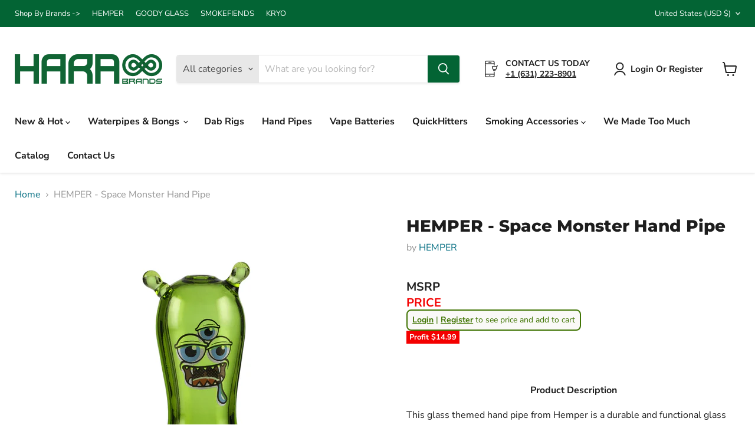

--- FILE ---
content_type: text/html; charset=utf-8
request_url: https://harabrands.com/products/hemper-space-monster-hand-pipe
body_size: 83708
content:
<!doctype html>
<html class="no-js no-touch" lang="en">
  <head>
    <meta charset="utf-8">
    <meta http-equiv="x-ua-compatible" content="IE=edge">

    <link rel="preconnect" href="https://cdn.shopify.com">
    <link rel="preconnect" href="https://fonts.shopifycdn.com">
    <link rel="preconnect" href="https://v.shopify.com">
    <link rel="preconnect" href="https://cdn.shopifycloud.com">
		<!--BE IXF: JavaScript begin-->
		<!--Access to and use of BrightEdge AutoPilot - Self Connecting Pages is governed by the
			Infrastructure Product Terms located at: www.brightedge.com/infrastructure-product-terms.
			Customer acknowledges and agrees it has read, understands and agrees to be bound by the
			Infrastructure Product Terms. -->
		<script src="//cdn.bc0a.com/autopilot/f00000000250756/autopilot_sdk.js"></script>
		<!--BE IXF: JavaScript end-->
    <script>
/* >> Heatmap.com :: Snippet << */
(function (h,e,a,t,m,ap) {
  (h._heatmap_paq = []).push([ 'setTrackerUrl', (h.heatUrl = e) + a]);
  h.hErrorLogs=h.hErrorLogs || []; ap=t.createElement('script'); 
  ap.src=h.heatUrl+'preprocessor.min.js?sid='+m; 
  ap.defer=true; t.head.appendChild(ap);
  ['error', 'unhandledrejection'].forEach(function (ty) {
      h.addEventListener(ty, function (et) { h.hErrorLogs.push({ type: ty, event: et }); });
  });
})(window,'https://dashboard.heatmap.com/','heatmap.php',document,3528);
</script>
    <title>HEMPER - Space Monster Hand Pipe — Hara Brands</title>

    
      <meta name="description" content="  Product Description This glass themed hand pipe from Hemper is a durable and functional glass hand pipe. The deep bowl lets you pack a large amount of your dry herbs or tobacco, while the thick borosilicate glass ensures this pipe will last. This hand pipe is about 5&quot; long and features a gaming flower bowl! SPECS: 3&quot;">
    

    

    
      <link rel="canonical" href="https://harabrands.com/products/hemper-space-monster-hand-pipe" />
    

    <meta name="viewport" content="width=device-width">

    
    















<meta property="og:site_name" content="Hara Brands">
<meta property="og:url" content="https://harabrands.com/products/hemper-space-monster-hand-pipe">
<meta property="og:title" content="HEMPER - Space Monster Hand Pipe">
<meta property="og:type" content="website">
<meta property="og:description" content="  Product Description This glass themed hand pipe from Hemper is a durable and functional glass hand pipe. The deep bowl lets you pack a large amount of your dry herbs or tobacco, while the thick borosilicate glass ensures this pipe will last. This hand pipe is about 5&quot; long and features a gaming flower bowl! SPECS: 3&quot;">




    
    
    

    
    
    <meta
      property="og:image"
      content="https://harabrands.com/cdn/shop/products/Space-Monster-Pipe-Front_1200x1200.webp?v=1673063477"
    />
    <meta
      property="og:image:secure_url"
      content="https://harabrands.com/cdn/shop/products/Space-Monster-Pipe-Front_1200x1200.webp?v=1673063477"
    />
    <meta property="og:image:width" content="1200" />
    <meta property="og:image:height" content="1200" />
    
    
    <meta property="og:image:alt" content="Social media image" />
  
















<meta name="twitter:title" content="HEMPER - Space Monster Hand Pipe">
<meta name="twitter:description" content="  Product Description This glass themed hand pipe from Hemper is a durable and functional glass hand pipe. The deep bowl lets you pack a large amount of your dry herbs or tobacco, while the thick borosilicate glass ensures this pipe will last. This hand pipe is about 5&quot; long and features a gaming flower bowl! SPECS: 3&quot;">


    
    
    
      
      
      <meta name="twitter:card" content="summary">
    
    
    <meta
      property="twitter:image"
      content="https://harabrands.com/cdn/shop/products/Space-Monster-Pipe-Front_1200x1200_crop_center.webp?v=1673063477"
    />
    <meta property="twitter:image:width" content="1200" />
    <meta property="twitter:image:height" content="1200" />
    
    
    <meta property="twitter:image:alt" content="Social media image" />
  


    <link rel="preload" href="//harabrands.com/cdn/fonts/nunito_sans/nunitosans_n7.25d963ed46da26098ebeab731e90d8802d989fa5.woff2" as="font" crossorigin="anonymous">
    <link rel="preload" as="style" href="//harabrands.com/cdn/shop/t/17/assets/theme.css?v=164787606344775833561759343214">

    <script>window.performance && window.performance.mark && window.performance.mark('shopify.content_for_header.start');</script><meta name="google-site-verification" content="PyJAvzTWWvAUBk8l8Zk32xa8XPnaOy97TK68n4wTT2A">
<meta id="shopify-digital-wallet" name="shopify-digital-wallet" content="/26201106/digital_wallets/dialog">
<link rel="alternate" type="application/json+oembed" href="https://harabrands.com/products/hemper-space-monster-hand-pipe.oembed">
<script async="async" src="/checkouts/internal/preloads.js?locale=en-US"></script>
<script id="shopify-features" type="application/json">{"accessToken":"29976704dae682d6240cb9f531a7b108","betas":["rich-media-storefront-analytics"],"domain":"harabrands.com","predictiveSearch":true,"shopId":26201106,"locale":"en"}</script>
<script>var Shopify = Shopify || {};
Shopify.shop = "brhinternational.myshopify.com";
Shopify.locale = "en";
Shopify.currency = {"active":"USD","rate":"1.0"};
Shopify.country = "US";
Shopify.theme = {"name":"[Mediacarry] Dev free gift","id":177715282286,"schema_name":"Empire","schema_version":"6.0.1","theme_store_id":null,"role":"main"};
Shopify.theme.handle = "null";
Shopify.theme.style = {"id":null,"handle":null};
Shopify.cdnHost = "harabrands.com/cdn";
Shopify.routes = Shopify.routes || {};
Shopify.routes.root = "/";</script>
<script type="module">!function(o){(o.Shopify=o.Shopify||{}).modules=!0}(window);</script>
<script>!function(o){function n(){var o=[];function n(){o.push(Array.prototype.slice.apply(arguments))}return n.q=o,n}var t=o.Shopify=o.Shopify||{};t.loadFeatures=n(),t.autoloadFeatures=n()}(window);</script>
<script id="shop-js-analytics" type="application/json">{"pageType":"product"}</script>
<script defer="defer" async type="module" src="//harabrands.com/cdn/shopifycloud/shop-js/modules/v2/client.init-shop-cart-sync_BT-GjEfc.en.esm.js"></script>
<script defer="defer" async type="module" src="//harabrands.com/cdn/shopifycloud/shop-js/modules/v2/chunk.common_D58fp_Oc.esm.js"></script>
<script defer="defer" async type="module" src="//harabrands.com/cdn/shopifycloud/shop-js/modules/v2/chunk.modal_xMitdFEc.esm.js"></script>
<script type="module">
  await import("//harabrands.com/cdn/shopifycloud/shop-js/modules/v2/client.init-shop-cart-sync_BT-GjEfc.en.esm.js");
await import("//harabrands.com/cdn/shopifycloud/shop-js/modules/v2/chunk.common_D58fp_Oc.esm.js");
await import("//harabrands.com/cdn/shopifycloud/shop-js/modules/v2/chunk.modal_xMitdFEc.esm.js");

  window.Shopify.SignInWithShop?.initShopCartSync?.({"fedCMEnabled":true,"windoidEnabled":true});

</script>
<script>(function() {
  var isLoaded = false;
  function asyncLoad() {
    if (isLoaded) return;
    isLoaded = true;
    var urls = ["https:\/\/formbuilder.hulkapps.com\/skeletopapp.js?shop=brhinternational.myshopify.com","https:\/\/hide-price.webpanda-solutions.com\/static\/hide-price\/hide_main_102021.js?shop=brhinternational.myshopify.com","https:\/\/services.nofraud.com\/js\/device.js?shop=brhinternational.myshopify.com","https:\/\/d33a6lvgbd0fej.cloudfront.net\/script_tag\/secomapp.scripttag.js?shop=brhinternational.myshopify.com"];
    for (var i = 0; i < urls.length; i++) {
      var s = document.createElement('script');
      s.type = 'text/javascript';
      s.async = true;
      s.src = urls[i];
      var x = document.getElementsByTagName('script')[0];
      x.parentNode.insertBefore(s, x);
    }
  };
  if(window.attachEvent) {
    window.attachEvent('onload', asyncLoad);
  } else {
    window.addEventListener('load', asyncLoad, false);
  }
})();</script>
<script id="__st">var __st={"a":26201106,"offset":-28800,"reqid":"792f8e45-2e05-43b7-8b13-8bd13f589bf9-1769397957","pageurl":"harabrands.com\/products\/hemper-space-monster-hand-pipe","u":"e7db6cb2d8f4","p":"product","rtyp":"product","rid":6838592700506};</script>
<script>window.ShopifyPaypalV4VisibilityTracking = true;</script>
<script id="captcha-bootstrap">!function(){'use strict';const t='contact',e='account',n='new_comment',o=[[t,t],['blogs',n],['comments',n],[t,'customer']],c=[[e,'customer_login'],[e,'guest_login'],[e,'recover_customer_password'],[e,'create_customer']],r=t=>t.map((([t,e])=>`form[action*='/${t}']:not([data-nocaptcha='true']) input[name='form_type'][value='${e}']`)).join(','),a=t=>()=>t?[...document.querySelectorAll(t)].map((t=>t.form)):[];function s(){const t=[...o],e=r(t);return a(e)}const i='password',u='form_key',d=['recaptcha-v3-token','g-recaptcha-response','h-captcha-response',i],f=()=>{try{return window.sessionStorage}catch{return}},m='__shopify_v',_=t=>t.elements[u];function p(t,e,n=!1){try{const o=window.sessionStorage,c=JSON.parse(o.getItem(e)),{data:r}=function(t){const{data:e,action:n}=t;return t[m]||n?{data:e,action:n}:{data:t,action:n}}(c);for(const[e,n]of Object.entries(r))t.elements[e]&&(t.elements[e].value=n);n&&o.removeItem(e)}catch(o){console.error('form repopulation failed',{error:o})}}const l='form_type',E='cptcha';function T(t){t.dataset[E]=!0}const w=window,h=w.document,L='Shopify',v='ce_forms',y='captcha';let A=!1;((t,e)=>{const n=(g='f06e6c50-85a8-45c8-87d0-21a2b65856fe',I='https://cdn.shopify.com/shopifycloud/storefront-forms-hcaptcha/ce_storefront_forms_captcha_hcaptcha.v1.5.2.iife.js',D={infoText:'Protected by hCaptcha',privacyText:'Privacy',termsText:'Terms'},(t,e,n)=>{const o=w[L][v],c=o.bindForm;if(c)return c(t,g,e,D).then(n);var r;o.q.push([[t,g,e,D],n]),r=I,A||(h.body.append(Object.assign(h.createElement('script'),{id:'captcha-provider',async:!0,src:r})),A=!0)});var g,I,D;w[L]=w[L]||{},w[L][v]=w[L][v]||{},w[L][v].q=[],w[L][y]=w[L][y]||{},w[L][y].protect=function(t,e){n(t,void 0,e),T(t)},Object.freeze(w[L][y]),function(t,e,n,w,h,L){const[v,y,A,g]=function(t,e,n){const i=e?o:[],u=t?c:[],d=[...i,...u],f=r(d),m=r(i),_=r(d.filter((([t,e])=>n.includes(e))));return[a(f),a(m),a(_),s()]}(w,h,L),I=t=>{const e=t.target;return e instanceof HTMLFormElement?e:e&&e.form},D=t=>v().includes(t);t.addEventListener('submit',(t=>{const e=I(t);if(!e)return;const n=D(e)&&!e.dataset.hcaptchaBound&&!e.dataset.recaptchaBound,o=_(e),c=g().includes(e)&&(!o||!o.value);(n||c)&&t.preventDefault(),c&&!n&&(function(t){try{if(!f())return;!function(t){const e=f();if(!e)return;const n=_(t);if(!n)return;const o=n.value;o&&e.removeItem(o)}(t);const e=Array.from(Array(32),(()=>Math.random().toString(36)[2])).join('');!function(t,e){_(t)||t.append(Object.assign(document.createElement('input'),{type:'hidden',name:u})),t.elements[u].value=e}(t,e),function(t,e){const n=f();if(!n)return;const o=[...t.querySelectorAll(`input[type='${i}']`)].map((({name:t})=>t)),c=[...d,...o],r={};for(const[a,s]of new FormData(t).entries())c.includes(a)||(r[a]=s);n.setItem(e,JSON.stringify({[m]:1,action:t.action,data:r}))}(t,e)}catch(e){console.error('failed to persist form',e)}}(e),e.submit())}));const S=(t,e)=>{t&&!t.dataset[E]&&(n(t,e.some((e=>e===t))),T(t))};for(const o of['focusin','change'])t.addEventListener(o,(t=>{const e=I(t);D(e)&&S(e,y())}));const B=e.get('form_key'),M=e.get(l),P=B&&M;t.addEventListener('DOMContentLoaded',(()=>{const t=y();if(P)for(const e of t)e.elements[l].value===M&&p(e,B);[...new Set([...A(),...v().filter((t=>'true'===t.dataset.shopifyCaptcha))])].forEach((e=>S(e,t)))}))}(h,new URLSearchParams(w.location.search),n,t,e,['guest_login'])})(!0,!0)}();</script>
<script integrity="sha256-4kQ18oKyAcykRKYeNunJcIwy7WH5gtpwJnB7kiuLZ1E=" data-source-attribution="shopify.loadfeatures" defer="defer" src="//harabrands.com/cdn/shopifycloud/storefront/assets/storefront/load_feature-a0a9edcb.js" crossorigin="anonymous"></script>
<script data-source-attribution="shopify.dynamic_checkout.dynamic.init">var Shopify=Shopify||{};Shopify.PaymentButton=Shopify.PaymentButton||{isStorefrontPortableWallets:!0,init:function(){window.Shopify.PaymentButton.init=function(){};var t=document.createElement("script");t.src="https://harabrands.com/cdn/shopifycloud/portable-wallets/latest/portable-wallets.en.js",t.type="module",document.head.appendChild(t)}};
</script>
<script data-source-attribution="shopify.dynamic_checkout.buyer_consent">
  function portableWalletsHideBuyerConsent(e){var t=document.getElementById("shopify-buyer-consent"),n=document.getElementById("shopify-subscription-policy-button");t&&n&&(t.classList.add("hidden"),t.setAttribute("aria-hidden","true"),n.removeEventListener("click",e))}function portableWalletsShowBuyerConsent(e){var t=document.getElementById("shopify-buyer-consent"),n=document.getElementById("shopify-subscription-policy-button");t&&n&&(t.classList.remove("hidden"),t.removeAttribute("aria-hidden"),n.addEventListener("click",e))}window.Shopify?.PaymentButton&&(window.Shopify.PaymentButton.hideBuyerConsent=portableWalletsHideBuyerConsent,window.Shopify.PaymentButton.showBuyerConsent=portableWalletsShowBuyerConsent);
</script>
<script data-source-attribution="shopify.dynamic_checkout.cart.bootstrap">document.addEventListener("DOMContentLoaded",(function(){function t(){return document.querySelector("shopify-accelerated-checkout-cart, shopify-accelerated-checkout")}if(t())Shopify.PaymentButton.init();else{new MutationObserver((function(e,n){t()&&(Shopify.PaymentButton.init(),n.disconnect())})).observe(document.body,{childList:!0,subtree:!0})}}));
</script>
<script id='scb4127' type='text/javascript' async='' src='https://harabrands.com/cdn/shopifycloud/privacy-banner/storefront-banner.js'></script><link id="shopify-accelerated-checkout-styles" rel="stylesheet" media="screen" href="https://harabrands.com/cdn/shopifycloud/portable-wallets/latest/accelerated-checkout-backwards-compat.css" crossorigin="anonymous">
<style id="shopify-accelerated-checkout-cart">
        #shopify-buyer-consent {
  margin-top: 1em;
  display: inline-block;
  width: 100%;
}

#shopify-buyer-consent.hidden {
  display: none;
}

#shopify-subscription-policy-button {
  background: none;
  border: none;
  padding: 0;
  text-decoration: underline;
  font-size: inherit;
  cursor: pointer;
}

#shopify-subscription-policy-button::before {
  box-shadow: none;
}

      </style>

<script>window.performance && window.performance.mark && window.performance.mark('shopify.content_for_header.end');</script>

    <link href="//harabrands.com/cdn/shop/t/17/assets/theme.css?v=164787606344775833561759343214" rel="stylesheet" type="text/css" media="all" />

    
    <script>
      window.Theme = window.Theme || {};
      window.Theme.version = '6.0.1';
      window.Theme.name = 'Empire';
      window.Theme.routes = {
        "root_url": "/",
        "account_url": "/account",
        "account_login_url": "/account/login",
        "account_logout_url": "/account/logout",
        "account_register_url": "/account/register",
        "account_addresses_url": "/account/addresses",
        "collections_url": "/collections",
        "all_products_collection_url": "/collections/all",
        "search_url": "/search",
        "cart_url": "/cart",
        "cart_add_url": "/cart/add",
        "cart_change_url": "/cart/change",
        "cart_clear_url": "/cart/clear",
        "product_recommendations_url": "/recommendations/products",
      };
    </script>
    
    
    <script src="//harabrands.com/cdn/shop/t/17/assets/bogo-helper.js?v=137670241818147476671745432549" defer></script>
    <script src="//harabrands.com/cdn/shop/t/17/assets/auto-freebie.js?v=15821637896963447901745432448" defer></script>

    <script>
      window.BOGO_COLLECTION_HANDLE = "bogo";
      
    </script>
    
  
<style id="hide-price-guest-style" type="text/css">
    .hide-price-guest, .hidePrice, .current_price.js-current-price .money, .search-flydown--product-price--main .money, form[action*="/cart/add"] input[type="submit"], form[action*="/cart/add"] button, .shopify-payment-button, .cb_bundles, button.quick-add-btn, .productitem--action-atc {
        display:none !important;
    }
    .show-price-guest .hide-price-guest, .show-price-guest .hidePrice, .show-price-guest.product-price  .money, .cart__footer .totals .hide-price-guest, .cart__footer .totals .hidePrice, .show-price-guest .search-flydown--product-price--main .money {
        display:inline !important;
    }
    .wp-not-logged-wrapper {
        padding: 8px !important;
        text-align: center !important;
    }
    .wp-not-logged-wrapper p {
        margin: 0;
        padding: 0;
    }
    .wp-not-logged-wrapper a {
        text-decoration: underline;
        cursor: pointer;
    } .grid--view-items .full-width-link {margin-bottom: 55px;} .price-separator {display: none;}
</style>


<script>
    var customerIsLogged = false;
    var customerIsLoggedBasic = false;
    var webPandaHidePriceSettings = {"subscription": 1, "hide_price_enabled": true, "message": "{LOGIN} | {REGISTRATION} to see price and add to cart", "label_login": "Login", "label_registration": "Register", "font_size": 14.0, "style_by_page": false, "font_size_listing_page": 14.0, "font_size_product_page": 14.0, "font_size_search_page": 14.0, "text_color": "#417505", "has_background_color": true, "background_color": "#faf9f7", "has_border": true, "border_width": 2.0, "border_color": "#417505", "border_radius": 8.0, "has_custom_registration": true, "registration_url": "/account/register", "by_product_id": false, "by_product_tags": false, "by_collection": false, "product_tags": "", "language_config": "", "by_customer_tags": false, "customer_tags": "", "depth": 5, "depth_on_search": 5, "parent_depth": 3, "parent_depth_on_search": 2, "custom_price_selector": ".search-flydown--product-price--main .money", "custom_cart_selector": ".productitem--action-atc", "force_hide_on_cart": false}
    
    window.onload = function() {
        let removeWpPHidePrice = true;
		let pageScripts = document.getElementsByTagName("script");
		for (var i = 0; i < pageScripts.length; i++) {
			if (pageScripts[i].src.includes('static/hide-price/hide_main.js') || pageScripts[i].src.includes('static/hide-price/hide_main_102021.js')) {
			    removeWpPHidePrice = false;
			}
		}
		if (removeWpPHidePrice) {
		    let appStyle = document.getElementById("hide-price-guest-style");
		    appStyle.remove();
		}
	}
</script>
<!-- BEGIN app block: shopify://apps/klaviyo-email-marketing-sms/blocks/klaviyo-onsite-embed/2632fe16-c075-4321-a88b-50b567f42507 -->












  <script async src="https://static.klaviyo.com/onsite/js/R3VxGm/klaviyo.js?company_id=R3VxGm"></script>
  <script>!function(){if(!window.klaviyo){window._klOnsite=window._klOnsite||[];try{window.klaviyo=new Proxy({},{get:function(n,i){return"push"===i?function(){var n;(n=window._klOnsite).push.apply(n,arguments)}:function(){for(var n=arguments.length,o=new Array(n),w=0;w<n;w++)o[w]=arguments[w];var t="function"==typeof o[o.length-1]?o.pop():void 0,e=new Promise((function(n){window._klOnsite.push([i].concat(o,[function(i){t&&t(i),n(i)}]))}));return e}}})}catch(n){window.klaviyo=window.klaviyo||[],window.klaviyo.push=function(){var n;(n=window._klOnsite).push.apply(n,arguments)}}}}();</script>

  
    <script id="viewed_product">
      if (item == null) {
        var _learnq = _learnq || [];

        var MetafieldReviews = null
        var MetafieldYotpoRating = null
        var MetafieldYotpoCount = null
        var MetafieldLooxRating = null
        var MetafieldLooxCount = null
        var okendoProduct = null
        var okendoProductReviewCount = null
        var okendoProductReviewAverageValue = null
        try {
          // The following fields are used for Customer Hub recently viewed in order to add reviews.
          // This information is not part of __kla_viewed. Instead, it is part of __kla_viewed_reviewed_items
          MetafieldReviews = {};
          MetafieldYotpoRating = null
          MetafieldYotpoCount = null
          MetafieldLooxRating = null
          MetafieldLooxCount = null

          okendoProduct = null
          // If the okendo metafield is not legacy, it will error, which then requires the new json formatted data
          if (okendoProduct && 'error' in okendoProduct) {
            okendoProduct = null
          }
          okendoProductReviewCount = okendoProduct ? okendoProduct.reviewCount : null
          okendoProductReviewAverageValue = okendoProduct ? okendoProduct.reviewAverageValue : null
        } catch (error) {
          console.error('Error in Klaviyo onsite reviews tracking:', error);
        }

        var item = {
          Name: "HEMPER - Space Monster Hand Pipe",
          ProductID: 6838592700506,
          Categories: ["EU Stock","Hand Pipes","Hemper","HEMPER Hand Pipes"],
          ImageURL: "https://harabrands.com/cdn/shop/products/Space-Monster-Pipe-Front_grande.webp?v=1673063477",
          URL: "https://harabrands.com/products/hemper-space-monster-hand-pipe",
          Brand: "HEMPER",
          Price: "$15.00",
          Value: "15.00",
          CompareAtPrice: "$29.99"
        };
        _learnq.push(['track', 'Viewed Product', item]);
        _learnq.push(['trackViewedItem', {
          Title: item.Name,
          ItemId: item.ProductID,
          Categories: item.Categories,
          ImageUrl: item.ImageURL,
          Url: item.URL,
          Metadata: {
            Brand: item.Brand,
            Price: item.Price,
            Value: item.Value,
            CompareAtPrice: item.CompareAtPrice
          },
          metafields:{
            reviews: MetafieldReviews,
            yotpo:{
              rating: MetafieldYotpoRating,
              count: MetafieldYotpoCount,
            },
            loox:{
              rating: MetafieldLooxRating,
              count: MetafieldLooxCount,
            },
            okendo: {
              rating: okendoProductReviewAverageValue,
              count: okendoProductReviewCount,
            }
          }
        }]);
      }
    </script>
  




  <script>
    window.klaviyoReviewsProductDesignMode = false
  </script>







<!-- END app block --><!-- BEGIN app block: shopify://apps/helium-customer-fields/blocks/app-embed/bab58598-3e6a-4377-aaaa-97189b15f131 -->







































<script>
  if ('CF' in window) {
    window.CF.appEmbedEnabled = true;
  } else {
    window.CF = {
      appEmbedEnabled: true,
    };
  }

  window.CF.editAccountFormId = "Y8t3j8";
  window.CF.registrationFormId = "pvtLDK";
</script>

<!-- BEGIN app snippet: patch-registration-links -->







































<script>
  function patchRegistrationLinks() {
    const PATCHABLE_LINKS_SELECTOR = 'a[href*="/account/register"]';

    const search = new URLSearchParams(window.location.search);
    const checkoutUrl = search.get('checkout_url');
    const returnUrl = search.get('return_url');

    const redirectUrl = checkoutUrl || returnUrl;
    if (!redirectUrl) return;

    const registrationLinks = Array.from(document.querySelectorAll(PATCHABLE_LINKS_SELECTOR));
    registrationLinks.forEach(link => {
      const url = new URL(link.href);

      url.searchParams.set('return_url', redirectUrl);

      link.href = url.href;
    });
  }

  if (['complete', 'interactive', 'loaded'].includes(document.readyState)) {
    patchRegistrationLinks();
  } else {
    document.addEventListener('DOMContentLoaded', () => patchRegistrationLinks());
  }
</script><!-- END app snippet -->
<!-- BEGIN app snippet: patch-login-grecaptcha-conflict -->







































<script>
  // Fixes a problem where both grecaptcha and hcaptcha response fields are included in the /account/login form submission
  // resulting in a 404 on the /challenge page.
  // This is caused by our triggerShopifyRecaptchaLoad function in initialize-forms.liquid.ejs
  // The fix itself just removes the unnecessary g-recaptcha-response input

  function patchLoginGrecaptchaConflict() {
    Array.from(document.querySelectorAll('form')).forEach(form => {
      form.addEventListener('submit', e => {
        const grecaptchaResponse = form.querySelector('[name="g-recaptcha-response"]');
        const hcaptchaResponse = form.querySelector('[name="h-captcha-response"]');

        if (grecaptchaResponse && hcaptchaResponse) {
          // Can't use both. Only keep hcaptcha response field.
          grecaptchaResponse.parentElement.removeChild(grecaptchaResponse);
        }
      })
    })
  }

  if (['complete', 'interactive', 'loaded'].includes(document.readyState)) {
    patchLoginGrecaptchaConflict();
  } else {
    document.addEventListener('DOMContentLoaded', () => patchLoginGrecaptchaConflict());
  }
</script><!-- END app snippet -->
<!-- BEGIN app snippet: embed-data -->





















































<script>
  window.CF.version = "5.2.1";
  window.CF.environment = 
  {
  
  "domain": "brhinternational.myshopify.com",
  "baseApiUrl": "https:\/\/app.customerfields.com",
  "captchaSiteKey": "6LfvbGAeAAAAAMJoejK71Uo2lwRbjY8Gqr7T7qJg",
  "captchaEnabled": false,
  "proxyPath": "\/tools\/customr",
  "countries": [{"name":"Afghanistan","code":"AF"},{"name":"Åland Islands","code":"AX"},{"name":"Albania","code":"AL"},{"name":"Algeria","code":"DZ"},{"name":"Andorra","code":"AD"},{"name":"Angola","code":"AO"},{"name":"Anguilla","code":"AI"},{"name":"Antigua \u0026 Barbuda","code":"AG"},{"name":"Argentina","code":"AR","provinces":[{"name":"Buenos Aires Province","code":"B"},{"name":"Catamarca","code":"K"},{"name":"Chaco","code":"H"},{"name":"Chubut","code":"U"},{"name":"Buenos Aires (Autonomous City)","code":"C"},{"name":"Córdoba","code":"X"},{"name":"Corrientes","code":"W"},{"name":"Entre Ríos","code":"E"},{"name":"Formosa","code":"P"},{"name":"Jujuy","code":"Y"},{"name":"La Pampa","code":"L"},{"name":"La Rioja","code":"F"},{"name":"Mendoza","code":"M"},{"name":"Misiones","code":"N"},{"name":"Neuquén","code":"Q"},{"name":"Río Negro","code":"R"},{"name":"Salta","code":"A"},{"name":"San Juan","code":"J"},{"name":"San Luis","code":"D"},{"name":"Santa Cruz","code":"Z"},{"name":"Santa Fe","code":"S"},{"name":"Santiago del Estero","code":"G"},{"name":"Tierra del Fuego","code":"V"},{"name":"Tucumán","code":"T"}]},{"name":"Armenia","code":"AM"},{"name":"Aruba","code":"AW"},{"name":"Ascension Island","code":"AC"},{"name":"Australia","code":"AU","provinces":[{"name":"Australian Capital Territory","code":"ACT"},{"name":"New South Wales","code":"NSW"},{"name":"Northern Territory","code":"NT"},{"name":"Queensland","code":"QLD"},{"name":"South Australia","code":"SA"},{"name":"Tasmania","code":"TAS"},{"name":"Victoria","code":"VIC"},{"name":"Western Australia","code":"WA"}]},{"name":"Austria","code":"AT"},{"name":"Azerbaijan","code":"AZ"},{"name":"Bahamas","code":"BS"},{"name":"Bahrain","code":"BH"},{"name":"Bangladesh","code":"BD"},{"name":"Barbados","code":"BB"},{"name":"Belarus","code":"BY"},{"name":"Belgium","code":"BE"},{"name":"Belize","code":"BZ"},{"name":"Benin","code":"BJ"},{"name":"Bermuda","code":"BM"},{"name":"Bhutan","code":"BT"},{"name":"Bolivia","code":"BO"},{"name":"Bosnia \u0026 Herzegovina","code":"BA"},{"name":"Botswana","code":"BW"},{"name":"Brazil","code":"BR","provinces":[{"name":"Acre","code":"AC"},{"name":"Alagoas","code":"AL"},{"name":"Amapá","code":"AP"},{"name":"Amazonas","code":"AM"},{"name":"Bahia","code":"BA"},{"name":"Ceará","code":"CE"},{"name":"Federal District","code":"DF"},{"name":"Espírito Santo","code":"ES"},{"name":"Goiás","code":"GO"},{"name":"Maranhão","code":"MA"},{"name":"Mato Grosso","code":"MT"},{"name":"Mato Grosso do Sul","code":"MS"},{"name":"Minas Gerais","code":"MG"},{"name":"Pará","code":"PA"},{"name":"Paraíba","code":"PB"},{"name":"Paraná","code":"PR"},{"name":"Pernambuco","code":"PE"},{"name":"Piauí","code":"PI"},{"name":"Rio Grande do Norte","code":"RN"},{"name":"Rio Grande do Sul","code":"RS"},{"name":"Rio de Janeiro","code":"RJ"},{"name":"Rondônia","code":"RO"},{"name":"Roraima","code":"RR"},{"name":"Santa Catarina","code":"SC"},{"name":"São Paulo","code":"SP"},{"name":"Sergipe","code":"SE"},{"name":"Tocantins","code":"TO"}]},{"name":"British Indian Ocean Territory","code":"IO"},{"name":"British Virgin Islands","code":"VG"},{"name":"Brunei","code":"BN"},{"name":"Bulgaria","code":"BG"},{"name":"Burkina Faso","code":"BF"},{"name":"Burundi","code":"BI"},{"name":"Cambodia","code":"KH"},{"name":"Cameroon","code":"CM"},{"name":"Canada","code":"CA","provinces":[{"name":"Alberta","code":"AB"},{"name":"British Columbia","code":"BC"},{"name":"Manitoba","code":"MB"},{"name":"New Brunswick","code":"NB"},{"name":"Newfoundland and Labrador","code":"NL"},{"name":"Northwest Territories","code":"NT"},{"name":"Nova Scotia","code":"NS"},{"name":"Nunavut","code":"NU"},{"name":"Ontario","code":"ON"},{"name":"Prince Edward Island","code":"PE"},{"name":"Quebec","code":"QC"},{"name":"Saskatchewan","code":"SK"},{"name":"Yukon","code":"YT"}]},{"name":"Cape Verde","code":"CV"},{"name":"Caribbean Netherlands","code":"BQ"},{"name":"Cayman Islands","code":"KY"},{"name":"Central African Republic","code":"CF"},{"name":"Chad","code":"TD"},{"name":"Chile","code":"CL","provinces":[{"name":"Arica y Parinacota","code":"AP"},{"name":"Tarapacá","code":"TA"},{"name":"Antofagasta","code":"AN"},{"name":"Atacama","code":"AT"},{"name":"Coquimbo","code":"CO"},{"name":"Valparaíso","code":"VS"},{"name":"Santiago Metropolitan","code":"RM"},{"name":"Libertador General Bernardo O’Higgins","code":"LI"},{"name":"Maule","code":"ML"},{"name":"Ñuble","code":"NB"},{"name":"Bío Bío","code":"BI"},{"name":"Araucanía","code":"AR"},{"name":"Los Ríos","code":"LR"},{"name":"Los Lagos","code":"LL"},{"name":"Aysén","code":"AI"},{"name":"Magallanes Region","code":"MA"}]},{"name":"China","code":"CN","provinces":[{"name":"Anhui","code":"AH"},{"name":"Beijing","code":"BJ"},{"name":"Chongqing","code":"CQ"},{"name":"Fujian","code":"FJ"},{"name":"Gansu","code":"GS"},{"name":"Guangdong","code":"GD"},{"name":"Guangxi","code":"GX"},{"name":"Guizhou","code":"GZ"},{"name":"Hainan","code":"HI"},{"name":"Hebei","code":"HE"},{"name":"Heilongjiang","code":"HL"},{"name":"Henan","code":"HA"},{"name":"Hubei","code":"HB"},{"name":"Hunan","code":"HN"},{"name":"Inner Mongolia","code":"NM"},{"name":"Jiangsu","code":"JS"},{"name":"Jiangxi","code":"JX"},{"name":"Jilin","code":"JL"},{"name":"Liaoning","code":"LN"},{"name":"Ningxia","code":"NX"},{"name":"Qinghai","code":"QH"},{"name":"Shaanxi","code":"SN"},{"name":"Shandong","code":"SD"},{"name":"Shanghai","code":"SH"},{"name":"Shanxi","code":"SX"},{"name":"Sichuan","code":"SC"},{"name":"Tianjin","code":"TJ"},{"name":"Xinjiang","code":"XJ"},{"name":"Tibet","code":"YZ"},{"name":"Yunnan","code":"YN"},{"name":"Zhejiang","code":"ZJ"}]},{"name":"Christmas Island","code":"CX"},{"name":"Cocos (Keeling) Islands","code":"CC"},{"name":"Colombia","code":"CO","provinces":[{"name":"Capital District","code":"DC"},{"name":"Amazonas","code":"AMA"},{"name":"Antioquia","code":"ANT"},{"name":"Arauca","code":"ARA"},{"name":"Atlántico","code":"ATL"},{"name":"Bolívar","code":"BOL"},{"name":"Boyacá","code":"BOY"},{"name":"Caldas","code":"CAL"},{"name":"Caquetá","code":"CAQ"},{"name":"Casanare","code":"CAS"},{"name":"Cauca","code":"CAU"},{"name":"Cesar","code":"CES"},{"name":"Chocó","code":"CHO"},{"name":"Córdoba","code":"COR"},{"name":"Cundinamarca","code":"CUN"},{"name":"Guainía","code":"GUA"},{"name":"Guaviare","code":"GUV"},{"name":"Huila","code":"HUI"},{"name":"La Guajira","code":"LAG"},{"name":"Magdalena","code":"MAG"},{"name":"Meta","code":"MET"},{"name":"Nariño","code":"NAR"},{"name":"Norte de Santander","code":"NSA"},{"name":"Putumayo","code":"PUT"},{"name":"Quindío","code":"QUI"},{"name":"Risaralda","code":"RIS"},{"name":"San Andrés \u0026 Providencia","code":"SAP"},{"name":"Santander","code":"SAN"},{"name":"Sucre","code":"SUC"},{"name":"Tolima","code":"TOL"},{"name":"Valle del Cauca","code":"VAC"},{"name":"Vaupés","code":"VAU"},{"name":"Vichada","code":"VID"}]},{"name":"Comoros","code":"KM"},{"name":"Congo - Brazzaville","code":"CG"},{"name":"Congo - Kinshasa","code":"CD"},{"name":"Cook Islands","code":"CK"},{"name":"Costa Rica","code":"CR","provinces":[{"name":"Alajuela","code":"CR-A"},{"name":"Cartago","code":"CR-C"},{"name":"Guanacaste","code":"CR-G"},{"name":"Heredia","code":"CR-H"},{"name":"Limón","code":"CR-L"},{"name":"Puntarenas","code":"CR-P"},{"name":"San José","code":"CR-SJ"}]},{"name":"Croatia","code":"HR"},{"name":"Curaçao","code":"CW"},{"name":"Cyprus","code":"CY"},{"name":"Czechia","code":"CZ"},{"name":"Côte d’Ivoire","code":"CI"},{"name":"Denmark","code":"DK"},{"name":"Djibouti","code":"DJ"},{"name":"Dominica","code":"DM"},{"name":"Dominican Republic","code":"DO"},{"name":"Ecuador","code":"EC"},{"name":"Egypt","code":"EG","provinces":[{"name":"6th of October","code":"SU"},{"name":"Al Sharqia","code":"SHR"},{"name":"Alexandria","code":"ALX"},{"name":"Aswan","code":"ASN"},{"name":"Asyut","code":"AST"},{"name":"Beheira","code":"BH"},{"name":"Beni Suef","code":"BNS"},{"name":"Cairo","code":"C"},{"name":"Dakahlia","code":"DK"},{"name":"Damietta","code":"DT"},{"name":"Faiyum","code":"FYM"},{"name":"Gharbia","code":"GH"},{"name":"Giza","code":"GZ"},{"name":"Helwan","code":"HU"},{"name":"Ismailia","code":"IS"},{"name":"Kafr el-Sheikh","code":"KFS"},{"name":"Luxor","code":"LX"},{"name":"Matrouh","code":"MT"},{"name":"Minya","code":"MN"},{"name":"Monufia","code":"MNF"},{"name":"New Valley","code":"WAD"},{"name":"North Sinai","code":"SIN"},{"name":"Port Said","code":"PTS"},{"name":"Qalyubia","code":"KB"},{"name":"Qena","code":"KN"},{"name":"Red Sea","code":"BA"},{"name":"Sohag","code":"SHG"},{"name":"South Sinai","code":"JS"},{"name":"Suez","code":"SUZ"}]},{"name":"El Salvador","code":"SV","provinces":[{"name":"Ahuachapán","code":"SV-AH"},{"name":"Cabañas","code":"SV-CA"},{"name":"Chalatenango","code":"SV-CH"},{"name":"Cuscatlán","code":"SV-CU"},{"name":"La Libertad","code":"SV-LI"},{"name":"La Paz","code":"SV-PA"},{"name":"La Unión","code":"SV-UN"},{"name":"Morazán","code":"SV-MO"},{"name":"San Miguel","code":"SV-SM"},{"name":"San Salvador","code":"SV-SS"},{"name":"San Vicente","code":"SV-SV"},{"name":"Santa Ana","code":"SV-SA"},{"name":"Sonsonate","code":"SV-SO"},{"name":"Usulután","code":"SV-US"}]},{"name":"Equatorial Guinea","code":"GQ"},{"name":"Eritrea","code":"ER"},{"name":"Estonia","code":"EE"},{"name":"Eswatini","code":"SZ"},{"name":"Ethiopia","code":"ET"},{"name":"Falkland Islands","code":"FK"},{"name":"Faroe Islands","code":"FO"},{"name":"Fiji","code":"FJ"},{"name":"Finland","code":"FI"},{"name":"France","code":"FR"},{"name":"French Guiana","code":"GF"},{"name":"French Polynesia","code":"PF"},{"name":"French Southern Territories","code":"TF"},{"name":"Gabon","code":"GA"},{"name":"Gambia","code":"GM"},{"name":"Georgia","code":"GE"},{"name":"Germany","code":"DE"},{"name":"Ghana","code":"GH"},{"name":"Gibraltar","code":"GI"},{"name":"Greece","code":"GR"},{"name":"Greenland","code":"GL"},{"name":"Grenada","code":"GD"},{"name":"Guadeloupe","code":"GP"},{"name":"Guatemala","code":"GT","provinces":[{"name":"Alta Verapaz","code":"AVE"},{"name":"Baja Verapaz","code":"BVE"},{"name":"Chimaltenango","code":"CMT"},{"name":"Chiquimula","code":"CQM"},{"name":"El Progreso","code":"EPR"},{"name":"Escuintla","code":"ESC"},{"name":"Guatemala","code":"GUA"},{"name":"Huehuetenango","code":"HUE"},{"name":"Izabal","code":"IZA"},{"name":"Jalapa","code":"JAL"},{"name":"Jutiapa","code":"JUT"},{"name":"Petén","code":"PET"},{"name":"Quetzaltenango","code":"QUE"},{"name":"Quiché","code":"QUI"},{"name":"Retalhuleu","code":"RET"},{"name":"Sacatepéquez","code":"SAC"},{"name":"San Marcos","code":"SMA"},{"name":"Santa Rosa","code":"SRO"},{"name":"Sololá","code":"SOL"},{"name":"Suchitepéquez","code":"SUC"},{"name":"Totonicapán","code":"TOT"},{"name":"Zacapa","code":"ZAC"}]},{"name":"Guernsey","code":"GG"},{"name":"Guinea","code":"GN"},{"name":"Guinea-Bissau","code":"GW"},{"name":"Guyana","code":"GY"},{"name":"Haiti","code":"HT"},{"name":"Honduras","code":"HN"},{"name":"Hong Kong SAR","code":"HK","provinces":[{"name":"Hong Kong Island","code":"HK"},{"name":"Kowloon","code":"KL"},{"name":"New Territories","code":"NT"}]},{"name":"Hungary","code":"HU"},{"name":"Iceland","code":"IS"},{"name":"India","code":"IN","provinces":[{"name":"Andaman and Nicobar Islands","code":"AN"},{"name":"Andhra Pradesh","code":"AP"},{"name":"Arunachal Pradesh","code":"AR"},{"name":"Assam","code":"AS"},{"name":"Bihar","code":"BR"},{"name":"Chandigarh","code":"CH"},{"name":"Chhattisgarh","code":"CG"},{"name":"Dadra and Nagar Haveli","code":"DN"},{"name":"Daman and Diu","code":"DD"},{"name":"Delhi","code":"DL"},{"name":"Goa","code":"GA"},{"name":"Gujarat","code":"GJ"},{"name":"Haryana","code":"HR"},{"name":"Himachal Pradesh","code":"HP"},{"name":"Jammu and Kashmir","code":"JK"},{"name":"Jharkhand","code":"JH"},{"name":"Karnataka","code":"KA"},{"name":"Kerala","code":"KL"},{"name":"Ladakh","code":"LA"},{"name":"Lakshadweep","code":"LD"},{"name":"Madhya Pradesh","code":"MP"},{"name":"Maharashtra","code":"MH"},{"name":"Manipur","code":"MN"},{"name":"Meghalaya","code":"ML"},{"name":"Mizoram","code":"MZ"},{"name":"Nagaland","code":"NL"},{"name":"Odisha","code":"OR"},{"name":"Puducherry","code":"PY"},{"name":"Punjab","code":"PB"},{"name":"Rajasthan","code":"RJ"},{"name":"Sikkim","code":"SK"},{"name":"Tamil Nadu","code":"TN"},{"name":"Telangana","code":"TS"},{"name":"Tripura","code":"TR"},{"name":"Uttar Pradesh","code":"UP"},{"name":"Uttarakhand","code":"UK"},{"name":"West Bengal","code":"WB"}]},{"name":"Indonesia","code":"ID","provinces":[{"name":"Aceh","code":"AC"},{"name":"Bali","code":"BA"},{"name":"Bangka–Belitung Islands","code":"BB"},{"name":"Banten","code":"BT"},{"name":"Bengkulu","code":"BE"},{"name":"Gorontalo","code":"GO"},{"name":"Jakarta","code":"JK"},{"name":"Jambi","code":"JA"},{"name":"West Java","code":"JB"},{"name":"Central Java","code":"JT"},{"name":"East Java","code":"JI"},{"name":"West Kalimantan","code":"KB"},{"name":"South Kalimantan","code":"KS"},{"name":"Central Kalimantan","code":"KT"},{"name":"East Kalimantan","code":"KI"},{"name":"North Kalimantan","code":"KU"},{"name":"Riau Islands","code":"KR"},{"name":"Lampung","code":"LA"},{"name":"Maluku","code":"MA"},{"name":"North Maluku","code":"MU"},{"name":"North Sumatra","code":"SU"},{"name":"West Nusa Tenggara","code":"NB"},{"name":"East Nusa Tenggara","code":"NT"},{"name":"Papua","code":"PA"},{"name":"West Papua","code":"PB"},{"name":"Riau","code":"RI"},{"name":"South Sumatra","code":"SS"},{"name":"West Sulawesi","code":"SR"},{"name":"South Sulawesi","code":"SN"},{"name":"Central Sulawesi","code":"ST"},{"name":"Southeast Sulawesi","code":"SG"},{"name":"North Sulawesi","code":"SA"},{"name":"West Sumatra","code":"SB"},{"name":"Yogyakarta","code":"YO"}]},{"name":"Iraq","code":"IQ"},{"name":"Ireland","code":"IE","provinces":[{"name":"Carlow","code":"CW"},{"name":"Cavan","code":"CN"},{"name":"Clare","code":"CE"},{"name":"Cork","code":"CO"},{"name":"Donegal","code":"DL"},{"name":"Dublin","code":"D"},{"name":"Galway","code":"G"},{"name":"Kerry","code":"KY"},{"name":"Kildare","code":"KE"},{"name":"Kilkenny","code":"KK"},{"name":"Laois","code":"LS"},{"name":"Leitrim","code":"LM"},{"name":"Limerick","code":"LK"},{"name":"Longford","code":"LD"},{"name":"Louth","code":"LH"},{"name":"Mayo","code":"MO"},{"name":"Meath","code":"MH"},{"name":"Monaghan","code":"MN"},{"name":"Offaly","code":"OY"},{"name":"Roscommon","code":"RN"},{"name":"Sligo","code":"SO"},{"name":"Tipperary","code":"TA"},{"name":"Waterford","code":"WD"},{"name":"Westmeath","code":"WH"},{"name":"Wexford","code":"WX"},{"name":"Wicklow","code":"WW"}]},{"name":"Isle of Man","code":"IM"},{"name":"Israel","code":"IL"},{"name":"Italy","code":"IT","provinces":[{"name":"Agrigento","code":"AG"},{"name":"Alessandria","code":"AL"},{"name":"Ancona","code":"AN"},{"name":"Aosta Valley","code":"AO"},{"name":"Arezzo","code":"AR"},{"name":"Ascoli Piceno","code":"AP"},{"name":"Asti","code":"AT"},{"name":"Avellino","code":"AV"},{"name":"Bari","code":"BA"},{"name":"Barletta-Andria-Trani","code":"BT"},{"name":"Belluno","code":"BL"},{"name":"Benevento","code":"BN"},{"name":"Bergamo","code":"BG"},{"name":"Biella","code":"BI"},{"name":"Bologna","code":"BO"},{"name":"South Tyrol","code":"BZ"},{"name":"Brescia","code":"BS"},{"name":"Brindisi","code":"BR"},{"name":"Cagliari","code":"CA"},{"name":"Caltanissetta","code":"CL"},{"name":"Campobasso","code":"CB"},{"name":"Carbonia-Iglesias","code":"CI"},{"name":"Caserta","code":"CE"},{"name":"Catania","code":"CT"},{"name":"Catanzaro","code":"CZ"},{"name":"Chieti","code":"CH"},{"name":"Como","code":"CO"},{"name":"Cosenza","code":"CS"},{"name":"Cremona","code":"CR"},{"name":"Crotone","code":"KR"},{"name":"Cuneo","code":"CN"},{"name":"Enna","code":"EN"},{"name":"Fermo","code":"FM"},{"name":"Ferrara","code":"FE"},{"name":"Florence","code":"FI"},{"name":"Foggia","code":"FG"},{"name":"Forlì-Cesena","code":"FC"},{"name":"Frosinone","code":"FR"},{"name":"Genoa","code":"GE"},{"name":"Gorizia","code":"GO"},{"name":"Grosseto","code":"GR"},{"name":"Imperia","code":"IM"},{"name":"Isernia","code":"IS"},{"name":"L’Aquila","code":"AQ"},{"name":"La Spezia","code":"SP"},{"name":"Latina","code":"LT"},{"name":"Lecce","code":"LE"},{"name":"Lecco","code":"LC"},{"name":"Livorno","code":"LI"},{"name":"Lodi","code":"LO"},{"name":"Lucca","code":"LU"},{"name":"Macerata","code":"MC"},{"name":"Mantua","code":"MN"},{"name":"Massa and Carrara","code":"MS"},{"name":"Matera","code":"MT"},{"name":"Medio Campidano","code":"VS"},{"name":"Messina","code":"ME"},{"name":"Milan","code":"MI"},{"name":"Modena","code":"MO"},{"name":"Monza and Brianza","code":"MB"},{"name":"Naples","code":"NA"},{"name":"Novara","code":"NO"},{"name":"Nuoro","code":"NU"},{"name":"Ogliastra","code":"OG"},{"name":"Olbia-Tempio","code":"OT"},{"name":"Oristano","code":"OR"},{"name":"Padua","code":"PD"},{"name":"Palermo","code":"PA"},{"name":"Parma","code":"PR"},{"name":"Pavia","code":"PV"},{"name":"Perugia","code":"PG"},{"name":"Pesaro and Urbino","code":"PU"},{"name":"Pescara","code":"PE"},{"name":"Piacenza","code":"PC"},{"name":"Pisa","code":"PI"},{"name":"Pistoia","code":"PT"},{"name":"Pordenone","code":"PN"},{"name":"Potenza","code":"PZ"},{"name":"Prato","code":"PO"},{"name":"Ragusa","code":"RG"},{"name":"Ravenna","code":"RA"},{"name":"Reggio Calabria","code":"RC"},{"name":"Reggio Emilia","code":"RE"},{"name":"Rieti","code":"RI"},{"name":"Rimini","code":"RN"},{"name":"Rome","code":"RM"},{"name":"Rovigo","code":"RO"},{"name":"Salerno","code":"SA"},{"name":"Sassari","code":"SS"},{"name":"Savona","code":"SV"},{"name":"Siena","code":"SI"},{"name":"Syracuse","code":"SR"},{"name":"Sondrio","code":"SO"},{"name":"Taranto","code":"TA"},{"name":"Teramo","code":"TE"},{"name":"Terni","code":"TR"},{"name":"Turin","code":"TO"},{"name":"Trapani","code":"TP"},{"name":"Trentino","code":"TN"},{"name":"Treviso","code":"TV"},{"name":"Trieste","code":"TS"},{"name":"Udine","code":"UD"},{"name":"Varese","code":"VA"},{"name":"Venice","code":"VE"},{"name":"Verbano-Cusio-Ossola","code":"VB"},{"name":"Vercelli","code":"VC"},{"name":"Verona","code":"VR"},{"name":"Vibo Valentia","code":"VV"},{"name":"Vicenza","code":"VI"},{"name":"Viterbo","code":"VT"}]},{"name":"Jamaica","code":"JM"},{"name":"Japan","code":"JP","provinces":[{"name":"Hokkaido","code":"JP-01"},{"name":"Aomori","code":"JP-02"},{"name":"Iwate","code":"JP-03"},{"name":"Miyagi","code":"JP-04"},{"name":"Akita","code":"JP-05"},{"name":"Yamagata","code":"JP-06"},{"name":"Fukushima","code":"JP-07"},{"name":"Ibaraki","code":"JP-08"},{"name":"Tochigi","code":"JP-09"},{"name":"Gunma","code":"JP-10"},{"name":"Saitama","code":"JP-11"},{"name":"Chiba","code":"JP-12"},{"name":"Tokyo","code":"JP-13"},{"name":"Kanagawa","code":"JP-14"},{"name":"Niigata","code":"JP-15"},{"name":"Toyama","code":"JP-16"},{"name":"Ishikawa","code":"JP-17"},{"name":"Fukui","code":"JP-18"},{"name":"Yamanashi","code":"JP-19"},{"name":"Nagano","code":"JP-20"},{"name":"Gifu","code":"JP-21"},{"name":"Shizuoka","code":"JP-22"},{"name":"Aichi","code":"JP-23"},{"name":"Mie","code":"JP-24"},{"name":"Shiga","code":"JP-25"},{"name":"Kyoto","code":"JP-26"},{"name":"Osaka","code":"JP-27"},{"name":"Hyogo","code":"JP-28"},{"name":"Nara","code":"JP-29"},{"name":"Wakayama","code":"JP-30"},{"name":"Tottori","code":"JP-31"},{"name":"Shimane","code":"JP-32"},{"name":"Okayama","code":"JP-33"},{"name":"Hiroshima","code":"JP-34"},{"name":"Yamaguchi","code":"JP-35"},{"name":"Tokushima","code":"JP-36"},{"name":"Kagawa","code":"JP-37"},{"name":"Ehime","code":"JP-38"},{"name":"Kochi","code":"JP-39"},{"name":"Fukuoka","code":"JP-40"},{"name":"Saga","code":"JP-41"},{"name":"Nagasaki","code":"JP-42"},{"name":"Kumamoto","code":"JP-43"},{"name":"Oita","code":"JP-44"},{"name":"Miyazaki","code":"JP-45"},{"name":"Kagoshima","code":"JP-46"},{"name":"Okinawa","code":"JP-47"}]},{"name":"Jersey","code":"JE"},{"name":"Jordan","code":"JO"},{"name":"Kazakhstan","code":"KZ"},{"name":"Kenya","code":"KE"},{"name":"Kiribati","code":"KI"},{"name":"Kosovo","code":"XK"},{"name":"Kuwait","code":"KW","provinces":[{"name":"Al Ahmadi","code":"KW-AH"},{"name":"Al Asimah","code":"KW-KU"},{"name":"Al Farwaniyah","code":"KW-FA"},{"name":"Al Jahra","code":"KW-JA"},{"name":"Hawalli","code":"KW-HA"},{"name":"Mubarak Al-Kabeer","code":"KW-MU"}]},{"name":"Kyrgyzstan","code":"KG"},{"name":"Laos","code":"LA"},{"name":"Latvia","code":"LV"},{"name":"Lebanon","code":"LB"},{"name":"Lesotho","code":"LS"},{"name":"Liberia","code":"LR"},{"name":"Libya","code":"LY"},{"name":"Liechtenstein","code":"LI"},{"name":"Lithuania","code":"LT"},{"name":"Luxembourg","code":"LU"},{"name":"Macao SAR","code":"MO"},{"name":"Madagascar","code":"MG"},{"name":"Malawi","code":"MW"},{"name":"Malaysia","code":"MY","provinces":[{"name":"Johor","code":"JHR"},{"name":"Kedah","code":"KDH"},{"name":"Kelantan","code":"KTN"},{"name":"Kuala Lumpur","code":"KUL"},{"name":"Labuan","code":"LBN"},{"name":"Malacca","code":"MLK"},{"name":"Negeri Sembilan","code":"NSN"},{"name":"Pahang","code":"PHG"},{"name":"Penang","code":"PNG"},{"name":"Perak","code":"PRK"},{"name":"Perlis","code":"PLS"},{"name":"Putrajaya","code":"PJY"},{"name":"Sabah","code":"SBH"},{"name":"Sarawak","code":"SWK"},{"name":"Selangor","code":"SGR"},{"name":"Terengganu","code":"TRG"}]},{"name":"Maldives","code":"MV"},{"name":"Mali","code":"ML"},{"name":"Malta","code":"MT"},{"name":"Martinique","code":"MQ"},{"name":"Mauritania","code":"MR"},{"name":"Mauritius","code":"MU"},{"name":"Mayotte","code":"YT"},{"name":"Mexico","code":"MX","provinces":[{"name":"Aguascalientes","code":"AGS"},{"name":"Baja California","code":"BC"},{"name":"Baja California Sur","code":"BCS"},{"name":"Campeche","code":"CAMP"},{"name":"Chiapas","code":"CHIS"},{"name":"Chihuahua","code":"CHIH"},{"name":"Ciudad de Mexico","code":"DF"},{"name":"Coahuila","code":"COAH"},{"name":"Colima","code":"COL"},{"name":"Durango","code":"DGO"},{"name":"Guanajuato","code":"GTO"},{"name":"Guerrero","code":"GRO"},{"name":"Hidalgo","code":"HGO"},{"name":"Jalisco","code":"JAL"},{"name":"Mexico State","code":"MEX"},{"name":"Michoacán","code":"MICH"},{"name":"Morelos","code":"MOR"},{"name":"Nayarit","code":"NAY"},{"name":"Nuevo León","code":"NL"},{"name":"Oaxaca","code":"OAX"},{"name":"Puebla","code":"PUE"},{"name":"Querétaro","code":"QRO"},{"name":"Quintana Roo","code":"Q ROO"},{"name":"San Luis Potosí","code":"SLP"},{"name":"Sinaloa","code":"SIN"},{"name":"Sonora","code":"SON"},{"name":"Tabasco","code":"TAB"},{"name":"Tamaulipas","code":"TAMPS"},{"name":"Tlaxcala","code":"TLAX"},{"name":"Veracruz","code":"VER"},{"name":"Yucatán","code":"YUC"},{"name":"Zacatecas","code":"ZAC"}]},{"name":"Moldova","code":"MD"},{"name":"Monaco","code":"MC"},{"name":"Mongolia","code":"MN"},{"name":"Montenegro","code":"ME"},{"name":"Montserrat","code":"MS"},{"name":"Morocco","code":"MA"},{"name":"Mozambique","code":"MZ"},{"name":"Myanmar (Burma)","code":"MM"},{"name":"Namibia","code":"NA"},{"name":"Nauru","code":"NR"},{"name":"Nepal","code":"NP"},{"name":"Netherlands","code":"NL"},{"name":"New Caledonia","code":"NC"},{"name":"New Zealand","code":"NZ","provinces":[{"name":"Auckland","code":"AUK"},{"name":"Bay of Plenty","code":"BOP"},{"name":"Canterbury","code":"CAN"},{"name":"Chatham Islands","code":"CIT"},{"name":"Gisborne","code":"GIS"},{"name":"Hawke’s Bay","code":"HKB"},{"name":"Manawatū-Whanganui","code":"MWT"},{"name":"Marlborough","code":"MBH"},{"name":"Nelson","code":"NSN"},{"name":"Northland","code":"NTL"},{"name":"Otago","code":"OTA"},{"name":"Southland","code":"STL"},{"name":"Taranaki","code":"TKI"},{"name":"Tasman","code":"TAS"},{"name":"Waikato","code":"WKO"},{"name":"Wellington","code":"WGN"},{"name":"West Coast","code":"WTC"}]},{"name":"Nicaragua","code":"NI"},{"name":"Niger","code":"NE"},{"name":"Nigeria","code":"NG","provinces":[{"name":"Abia","code":"AB"},{"name":"Federal Capital Territory","code":"FC"},{"name":"Adamawa","code":"AD"},{"name":"Akwa Ibom","code":"AK"},{"name":"Anambra","code":"AN"},{"name":"Bauchi","code":"BA"},{"name":"Bayelsa","code":"BY"},{"name":"Benue","code":"BE"},{"name":"Borno","code":"BO"},{"name":"Cross River","code":"CR"},{"name":"Delta","code":"DE"},{"name":"Ebonyi","code":"EB"},{"name":"Edo","code":"ED"},{"name":"Ekiti","code":"EK"},{"name":"Enugu","code":"EN"},{"name":"Gombe","code":"GO"},{"name":"Imo","code":"IM"},{"name":"Jigawa","code":"JI"},{"name":"Kaduna","code":"KD"},{"name":"Kano","code":"KN"},{"name":"Katsina","code":"KT"},{"name":"Kebbi","code":"KE"},{"name":"Kogi","code":"KO"},{"name":"Kwara","code":"KW"},{"name":"Lagos","code":"LA"},{"name":"Nasarawa","code":"NA"},{"name":"Niger","code":"NI"},{"name":"Ogun","code":"OG"},{"name":"Ondo","code":"ON"},{"name":"Osun","code":"OS"},{"name":"Oyo","code":"OY"},{"name":"Plateau","code":"PL"},{"name":"Rivers","code":"RI"},{"name":"Sokoto","code":"SO"},{"name":"Taraba","code":"TA"},{"name":"Yobe","code":"YO"},{"name":"Zamfara","code":"ZA"}]},{"name":"Niue","code":"NU"},{"name":"Norfolk Island","code":"NF"},{"name":"North Macedonia","code":"MK"},{"name":"Norway","code":"NO"},{"name":"Oman","code":"OM"},{"name":"Pakistan","code":"PK"},{"name":"Palestinian Territories","code":"PS"},{"name":"Panama","code":"PA","provinces":[{"name":"Bocas del Toro","code":"PA-1"},{"name":"Chiriquí","code":"PA-4"},{"name":"Coclé","code":"PA-2"},{"name":"Colón","code":"PA-3"},{"name":"Darién","code":"PA-5"},{"name":"Emberá","code":"PA-EM"},{"name":"Herrera","code":"PA-6"},{"name":"Guna Yala","code":"PA-KY"},{"name":"Los Santos","code":"PA-7"},{"name":"Ngöbe-Buglé","code":"PA-NB"},{"name":"Panamá","code":"PA-8"},{"name":"West Panamá","code":"PA-10"},{"name":"Veraguas","code":"PA-9"}]},{"name":"Papua New Guinea","code":"PG"},{"name":"Paraguay","code":"PY"},{"name":"Peru","code":"PE","provinces":[{"name":"Amazonas","code":"PE-AMA"},{"name":"Ancash","code":"PE-ANC"},{"name":"Apurímac","code":"PE-APU"},{"name":"Arequipa","code":"PE-ARE"},{"name":"Ayacucho","code":"PE-AYA"},{"name":"Cajamarca","code":"PE-CAJ"},{"name":"El Callao","code":"PE-CAL"},{"name":"Cusco","code":"PE-CUS"},{"name":"Huancavelica","code":"PE-HUV"},{"name":"Huánuco","code":"PE-HUC"},{"name":"Ica","code":"PE-ICA"},{"name":"Junín","code":"PE-JUN"},{"name":"La Libertad","code":"PE-LAL"},{"name":"Lambayeque","code":"PE-LAM"},{"name":"Lima (Department)","code":"PE-LIM"},{"name":"Lima (Metropolitan)","code":"PE-LMA"},{"name":"Loreto","code":"PE-LOR"},{"name":"Madre de Dios","code":"PE-MDD"},{"name":"Moquegua","code":"PE-MOQ"},{"name":"Pasco","code":"PE-PAS"},{"name":"Piura","code":"PE-PIU"},{"name":"Puno","code":"PE-PUN"},{"name":"San Martín","code":"PE-SAM"},{"name":"Tacna","code":"PE-TAC"},{"name":"Tumbes","code":"PE-TUM"},{"name":"Ucayali","code":"PE-UCA"}]},{"name":"Philippines","code":"PH","provinces":[{"name":"Abra","code":"PH-ABR"},{"name":"Agusan del Norte","code":"PH-AGN"},{"name":"Agusan del Sur","code":"PH-AGS"},{"name":"Aklan","code":"PH-AKL"},{"name":"Albay","code":"PH-ALB"},{"name":"Antique","code":"PH-ANT"},{"name":"Apayao","code":"PH-APA"},{"name":"Aurora","code":"PH-AUR"},{"name":"Basilan","code":"PH-BAS"},{"name":"Bataan","code":"PH-BAN"},{"name":"Batanes","code":"PH-BTN"},{"name":"Batangas","code":"PH-BTG"},{"name":"Benguet","code":"PH-BEN"},{"name":"Biliran","code":"PH-BIL"},{"name":"Bohol","code":"PH-BOH"},{"name":"Bukidnon","code":"PH-BUK"},{"name":"Bulacan","code":"PH-BUL"},{"name":"Cagayan","code":"PH-CAG"},{"name":"Camarines Norte","code":"PH-CAN"},{"name":"Camarines Sur","code":"PH-CAS"},{"name":"Camiguin","code":"PH-CAM"},{"name":"Capiz","code":"PH-CAP"},{"name":"Catanduanes","code":"PH-CAT"},{"name":"Cavite","code":"PH-CAV"},{"name":"Cebu","code":"PH-CEB"},{"name":"Cotabato","code":"PH-NCO"},{"name":"Davao Occidental","code":"PH-DVO"},{"name":"Davao Oriental","code":"PH-DAO"},{"name":"Compostela Valley","code":"PH-COM"},{"name":"Davao del Norte","code":"PH-DAV"},{"name":"Davao del Sur","code":"PH-DAS"},{"name":"Dinagat Islands","code":"PH-DIN"},{"name":"Eastern Samar","code":"PH-EAS"},{"name":"Guimaras","code":"PH-GUI"},{"name":"Ifugao","code":"PH-IFU"},{"name":"Ilocos Norte","code":"PH-ILN"},{"name":"Ilocos Sur","code":"PH-ILS"},{"name":"Iloilo","code":"PH-ILI"},{"name":"Isabela","code":"PH-ISA"},{"name":"Kalinga","code":"PH-KAL"},{"name":"La Union","code":"PH-LUN"},{"name":"Laguna","code":"PH-LAG"},{"name":"Lanao del Norte","code":"PH-LAN"},{"name":"Lanao del Sur","code":"PH-LAS"},{"name":"Leyte","code":"PH-LEY"},{"name":"Maguindanao","code":"PH-MAG"},{"name":"Marinduque","code":"PH-MAD"},{"name":"Masbate","code":"PH-MAS"},{"name":"Metro Manila","code":"PH-00"},{"name":"Misamis Occidental","code":"PH-MSC"},{"name":"Misamis Oriental","code":"PH-MSR"},{"name":"Mountain","code":"PH-MOU"},{"name":"Negros Occidental","code":"PH-NEC"},{"name":"Negros Oriental","code":"PH-NER"},{"name":"Northern Samar","code":"PH-NSA"},{"name":"Nueva Ecija","code":"PH-NUE"},{"name":"Nueva Vizcaya","code":"PH-NUV"},{"name":"Occidental Mindoro","code":"PH-MDC"},{"name":"Oriental Mindoro","code":"PH-MDR"},{"name":"Palawan","code":"PH-PLW"},{"name":"Pampanga","code":"PH-PAM"},{"name":"Pangasinan","code":"PH-PAN"},{"name":"Quezon","code":"PH-QUE"},{"name":"Quirino","code":"PH-QUI"},{"name":"Rizal","code":"PH-RIZ"},{"name":"Romblon","code":"PH-ROM"},{"name":"Samar","code":"PH-WSA"},{"name":"Sarangani","code":"PH-SAR"},{"name":"Siquijor","code":"PH-SIG"},{"name":"Sorsogon","code":"PH-SOR"},{"name":"South Cotabato","code":"PH-SCO"},{"name":"Southern Leyte","code":"PH-SLE"},{"name":"Sultan Kudarat","code":"PH-SUK"},{"name":"Sulu","code":"PH-SLU"},{"name":"Surigao del Norte","code":"PH-SUN"},{"name":"Surigao del Sur","code":"PH-SUR"},{"name":"Tarlac","code":"PH-TAR"},{"name":"Tawi-Tawi","code":"PH-TAW"},{"name":"Zambales","code":"PH-ZMB"},{"name":"Zamboanga Sibugay","code":"PH-ZSI"},{"name":"Zamboanga del Norte","code":"PH-ZAN"},{"name":"Zamboanga del Sur","code":"PH-ZAS"}]},{"name":"Pitcairn Islands","code":"PN"},{"name":"Poland","code":"PL"},{"name":"Portugal","code":"PT","provinces":[{"name":"Azores","code":"PT-20"},{"name":"Aveiro","code":"PT-01"},{"name":"Beja","code":"PT-02"},{"name":"Braga","code":"PT-03"},{"name":"Bragança","code":"PT-04"},{"name":"Castelo Branco","code":"PT-05"},{"name":"Coimbra","code":"PT-06"},{"name":"Évora","code":"PT-07"},{"name":"Faro","code":"PT-08"},{"name":"Guarda","code":"PT-09"},{"name":"Leiria","code":"PT-10"},{"name":"Lisbon","code":"PT-11"},{"name":"Madeira","code":"PT-30"},{"name":"Portalegre","code":"PT-12"},{"name":"Porto","code":"PT-13"},{"name":"Santarém","code":"PT-14"},{"name":"Setúbal","code":"PT-15"},{"name":"Viana do Castelo","code":"PT-16"},{"name":"Vila Real","code":"PT-17"},{"name":"Viseu","code":"PT-18"}]},{"name":"Qatar","code":"QA"},{"name":"Réunion","code":"RE"},{"name":"Romania","code":"RO","provinces":[{"name":"Alba","code":"AB"},{"name":"Arad","code":"AR"},{"name":"Argeș","code":"AG"},{"name":"Bacău","code":"BC"},{"name":"Bihor","code":"BH"},{"name":"Bistriţa-Năsăud","code":"BN"},{"name":"Botoşani","code":"BT"},{"name":"Brăila","code":"BR"},{"name":"Braşov","code":"BV"},{"name":"Bucharest","code":"B"},{"name":"Buzău","code":"BZ"},{"name":"Caraș-Severin","code":"CS"},{"name":"Cluj","code":"CJ"},{"name":"Constanța","code":"CT"},{"name":"Covasna","code":"CV"},{"name":"Călărași","code":"CL"},{"name":"Dolj","code":"DJ"},{"name":"Dâmbovița","code":"DB"},{"name":"Galați","code":"GL"},{"name":"Giurgiu","code":"GR"},{"name":"Gorj","code":"GJ"},{"name":"Harghita","code":"HR"},{"name":"Hunedoara","code":"HD"},{"name":"Ialomița","code":"IL"},{"name":"Iași","code":"IS"},{"name":"Ilfov","code":"IF"},{"name":"Maramureş","code":"MM"},{"name":"Mehedinți","code":"MH"},{"name":"Mureş","code":"MS"},{"name":"Neamţ","code":"NT"},{"name":"Olt","code":"OT"},{"name":"Prahova","code":"PH"},{"name":"Sălaj","code":"SJ"},{"name":"Satu Mare","code":"SM"},{"name":"Sibiu","code":"SB"},{"name":"Suceava","code":"SV"},{"name":"Teleorman","code":"TR"},{"name":"Timiș","code":"TM"},{"name":"Tulcea","code":"TL"},{"name":"Vâlcea","code":"VL"},{"name":"Vaslui","code":"VS"},{"name":"Vrancea","code":"VN"}]},{"name":"Russia","code":"RU","provinces":[{"name":"Altai Krai","code":"ALT"},{"name":"Altai","code":"AL"},{"name":"Amur","code":"AMU"},{"name":"Arkhangelsk","code":"ARK"},{"name":"Astrakhan","code":"AST"},{"name":"Belgorod","code":"BEL"},{"name":"Bryansk","code":"BRY"},{"name":"Chechen","code":"CE"},{"name":"Chelyabinsk","code":"CHE"},{"name":"Chukotka Okrug","code":"CHU"},{"name":"Chuvash","code":"CU"},{"name":"Irkutsk","code":"IRK"},{"name":"Ivanovo","code":"IVA"},{"name":"Jewish","code":"YEV"},{"name":"Kabardino-Balkar","code":"KB"},{"name":"Kaliningrad","code":"KGD"},{"name":"Kaluga","code":"KLU"},{"name":"Kamchatka Krai","code":"KAM"},{"name":"Karachay-Cherkess","code":"KC"},{"name":"Kemerovo","code":"KEM"},{"name":"Khabarovsk Krai","code":"KHA"},{"name":"Khanty-Mansi","code":"KHM"},{"name":"Kirov","code":"KIR"},{"name":"Komi","code":"KO"},{"name":"Kostroma","code":"KOS"},{"name":"Krasnodar Krai","code":"KDA"},{"name":"Krasnoyarsk Krai","code":"KYA"},{"name":"Kurgan","code":"KGN"},{"name":"Kursk","code":"KRS"},{"name":"Leningrad","code":"LEN"},{"name":"Lipetsk","code":"LIP"},{"name":"Magadan","code":"MAG"},{"name":"Mari El","code":"ME"},{"name":"Moscow","code":"MOW"},{"name":"Moscow Province","code":"MOS"},{"name":"Murmansk","code":"MUR"},{"name":"Nizhny Novgorod","code":"NIZ"},{"name":"Novgorod","code":"NGR"},{"name":"Novosibirsk","code":"NVS"},{"name":"Omsk","code":"OMS"},{"name":"Orenburg","code":"ORE"},{"name":"Oryol","code":"ORL"},{"name":"Penza","code":"PNZ"},{"name":"Perm Krai","code":"PER"},{"name":"Primorsky Krai","code":"PRI"},{"name":"Pskov","code":"PSK"},{"name":"Adygea","code":"AD"},{"name":"Bashkortostan","code":"BA"},{"name":"Buryat","code":"BU"},{"name":"Dagestan","code":"DA"},{"name":"Ingushetia","code":"IN"},{"name":"Kalmykia","code":"KL"},{"name":"Karelia","code":"KR"},{"name":"Khakassia","code":"KK"},{"name":"Mordovia","code":"MO"},{"name":"North Ossetia-Alania","code":"SE"},{"name":"Tatarstan","code":"TA"},{"name":"Rostov","code":"ROS"},{"name":"Ryazan","code":"RYA"},{"name":"Saint Petersburg","code":"SPE"},{"name":"Sakha","code":"SA"},{"name":"Sakhalin","code":"SAK"},{"name":"Samara","code":"SAM"},{"name":"Saratov","code":"SAR"},{"name":"Smolensk","code":"SMO"},{"name":"Stavropol Krai","code":"STA"},{"name":"Sverdlovsk","code":"SVE"},{"name":"Tambov","code":"TAM"},{"name":"Tomsk","code":"TOM"},{"name":"Tula","code":"TUL"},{"name":"Tver","code":"TVE"},{"name":"Tyumen","code":"TYU"},{"name":"Tuva","code":"TY"},{"name":"Udmurt","code":"UD"},{"name":"Ulyanovsk","code":"ULY"},{"name":"Vladimir","code":"VLA"},{"name":"Volgograd","code":"VGG"},{"name":"Vologda","code":"VLG"},{"name":"Voronezh","code":"VOR"},{"name":"Yamalo-Nenets Okrug","code":"YAN"},{"name":"Yaroslavl","code":"YAR"},{"name":"Zabaykalsky Krai","code":"ZAB"}]},{"name":"Rwanda","code":"RW"},{"name":"Samoa","code":"WS"},{"name":"San Marino","code":"SM"},{"name":"São Tomé \u0026 Príncipe","code":"ST"},{"name":"Saudi Arabia","code":"SA"},{"name":"Senegal","code":"SN"},{"name":"Serbia","code":"RS"},{"name":"Seychelles","code":"SC"},{"name":"Sierra Leone","code":"SL"},{"name":"Singapore","code":"SG"},{"name":"Sint Maarten","code":"SX"},{"name":"Slovakia","code":"SK"},{"name":"Slovenia","code":"SI"},{"name":"Solomon Islands","code":"SB"},{"name":"Somalia","code":"SO"},{"name":"South Africa","code":"ZA","provinces":[{"name":"Eastern Cape","code":"EC"},{"name":"Free State","code":"FS"},{"name":"Gauteng","code":"GP"},{"name":"KwaZulu-Natal","code":"NL"},{"name":"Limpopo","code":"LP"},{"name":"Mpumalanga","code":"MP"},{"name":"North West","code":"NW"},{"name":"Northern Cape","code":"NC"},{"name":"Western Cape","code":"WC"}]},{"name":"South Georgia \u0026 South Sandwich Islands","code":"GS"},{"name":"South Korea","code":"KR","provinces":[{"name":"Busan","code":"KR-26"},{"name":"North Chungcheong","code":"KR-43"},{"name":"South Chungcheong","code":"KR-44"},{"name":"Daegu","code":"KR-27"},{"name":"Daejeon","code":"KR-30"},{"name":"Gangwon","code":"KR-42"},{"name":"Gwangju City","code":"KR-29"},{"name":"North Gyeongsang","code":"KR-47"},{"name":"Gyeonggi","code":"KR-41"},{"name":"South Gyeongsang","code":"KR-48"},{"name":"Incheon","code":"KR-28"},{"name":"Jeju","code":"KR-49"},{"name":"North Jeolla","code":"KR-45"},{"name":"South Jeolla","code":"KR-46"},{"name":"Sejong","code":"KR-50"},{"name":"Seoul","code":"KR-11"},{"name":"Ulsan","code":"KR-31"}]},{"name":"South Sudan","code":"SS"},{"name":"Spain","code":"ES","provinces":[{"name":"A Coruña","code":"C"},{"name":"Álava","code":"VI"},{"name":"Albacete","code":"AB"},{"name":"Alicante","code":"A"},{"name":"Almería","code":"AL"},{"name":"Asturias Province","code":"O"},{"name":"Ávila","code":"AV"},{"name":"Badajoz","code":"BA"},{"name":"Balears Province","code":"PM"},{"name":"Barcelona","code":"B"},{"name":"Burgos","code":"BU"},{"name":"Cáceres","code":"CC"},{"name":"Cádiz","code":"CA"},{"name":"Cantabria Province","code":"S"},{"name":"Castellón","code":"CS"},{"name":"Ceuta","code":"CE"},{"name":"Ciudad Real","code":"CR"},{"name":"Córdoba","code":"CO"},{"name":"Cuenca","code":"CU"},{"name":"Girona","code":"GI"},{"name":"Granada","code":"GR"},{"name":"Guadalajara","code":"GU"},{"name":"Gipuzkoa","code":"SS"},{"name":"Huelva","code":"H"},{"name":"Huesca","code":"HU"},{"name":"Jaén","code":"J"},{"name":"La Rioja Province","code":"LO"},{"name":"Las Palmas","code":"GC"},{"name":"León","code":"LE"},{"name":"Lleida","code":"L"},{"name":"Lugo","code":"LU"},{"name":"Madrid Province","code":"M"},{"name":"Málaga","code":"MA"},{"name":"Melilla","code":"ML"},{"name":"Murcia","code":"MU"},{"name":"Navarra","code":"NA"},{"name":"Ourense","code":"OR"},{"name":"Palencia","code":"P"},{"name":"Pontevedra","code":"PO"},{"name":"Salamanca","code":"SA"},{"name":"Santa Cruz de Tenerife","code":"TF"},{"name":"Segovia","code":"SG"},{"name":"Seville","code":"SE"},{"name":"Soria","code":"SO"},{"name":"Tarragona","code":"T"},{"name":"Teruel","code":"TE"},{"name":"Toledo","code":"TO"},{"name":"Valencia","code":"V"},{"name":"Valladolid","code":"VA"},{"name":"Biscay","code":"BI"},{"name":"Zamora","code":"ZA"},{"name":"Zaragoza","code":"Z"}]},{"name":"Sri Lanka","code":"LK"},{"name":"St. Barthélemy","code":"BL"},{"name":"St. Helena","code":"SH"},{"name":"St. Kitts \u0026 Nevis","code":"KN"},{"name":"St. Lucia","code":"LC"},{"name":"St. Martin","code":"MF"},{"name":"St. Pierre \u0026 Miquelon","code":"PM"},{"name":"St. Vincent \u0026 Grenadines","code":"VC"},{"name":"Sudan","code":"SD"},{"name":"Suriname","code":"SR"},{"name":"Svalbard \u0026 Jan Mayen","code":"SJ"},{"name":"Sweden","code":"SE"},{"name":"Switzerland","code":"CH"},{"name":"Taiwan","code":"TW"},{"name":"Tajikistan","code":"TJ"},{"name":"Tanzania","code":"TZ"},{"name":"Thailand","code":"TH","provinces":[{"name":"Amnat Charoen","code":"TH-37"},{"name":"Ang Thong","code":"TH-15"},{"name":"Bangkok","code":"TH-10"},{"name":"Bueng Kan","code":"TH-38"},{"name":"Buri Ram","code":"TH-31"},{"name":"Chachoengsao","code":"TH-24"},{"name":"Chai Nat","code":"TH-18"},{"name":"Chaiyaphum","code":"TH-36"},{"name":"Chanthaburi","code":"TH-22"},{"name":"Chiang Mai","code":"TH-50"},{"name":"Chiang Rai","code":"TH-57"},{"name":"Chon Buri","code":"TH-20"},{"name":"Chumphon","code":"TH-86"},{"name":"Kalasin","code":"TH-46"},{"name":"Kamphaeng Phet","code":"TH-62"},{"name":"Kanchanaburi","code":"TH-71"},{"name":"Khon Kaen","code":"TH-40"},{"name":"Krabi","code":"TH-81"},{"name":"Lampang","code":"TH-52"},{"name":"Lamphun","code":"TH-51"},{"name":"Loei","code":"TH-42"},{"name":"Lopburi","code":"TH-16"},{"name":"Mae Hong Son","code":"TH-58"},{"name":"Maha Sarakham","code":"TH-44"},{"name":"Mukdahan","code":"TH-49"},{"name":"Nakhon Nayok","code":"TH-26"},{"name":"Nakhon Pathom","code":"TH-73"},{"name":"Nakhon Phanom","code":"TH-48"},{"name":"Nakhon Ratchasima","code":"TH-30"},{"name":"Nakhon Sawan","code":"TH-60"},{"name":"Nakhon Si Thammarat","code":"TH-80"},{"name":"Nan","code":"TH-55"},{"name":"Narathiwat","code":"TH-96"},{"name":"Nong Bua Lam Phu","code":"TH-39"},{"name":"Nong Khai","code":"TH-43"},{"name":"Nonthaburi","code":"TH-12"},{"name":"Pathum Thani","code":"TH-13"},{"name":"Pattani","code":"TH-94"},{"name":"Pattaya","code":"TH-S"},{"name":"Phang Nga","code":"TH-82"},{"name":"Phatthalung","code":"TH-93"},{"name":"Phayao","code":"TH-56"},{"name":"Phetchabun","code":"TH-67"},{"name":"Phetchaburi","code":"TH-76"},{"name":"Phichit","code":"TH-66"},{"name":"Phitsanulok","code":"TH-65"},{"name":"Phra Nakhon Si Ayutthaya","code":"TH-14"},{"name":"Phrae","code":"TH-54"},{"name":"Phuket","code":"TH-83"},{"name":"Prachin Buri","code":"TH-25"},{"name":"Prachuap Khiri Khan","code":"TH-77"},{"name":"Ranong","code":"TH-85"},{"name":"Ratchaburi","code":"TH-70"},{"name":"Rayong","code":"TH-21"},{"name":"Roi Et","code":"TH-45"},{"name":"Sa Kaeo","code":"TH-27"},{"name":"Sakon Nakhon","code":"TH-47"},{"name":"Samut Prakan","code":"TH-11"},{"name":"Samut Sakhon","code":"TH-74"},{"name":"Samut Songkhram","code":"TH-75"},{"name":"Saraburi","code":"TH-19"},{"name":"Satun","code":"TH-91"},{"name":"Sing Buri","code":"TH-17"},{"name":"Si Sa Ket","code":"TH-33"},{"name":"Songkhla","code":"TH-90"},{"name":"Sukhothai","code":"TH-64"},{"name":"Suphanburi","code":"TH-72"},{"name":"Surat Thani","code":"TH-84"},{"name":"Surin","code":"TH-32"},{"name":"Tak","code":"TH-63"},{"name":"Trang","code":"TH-92"},{"name":"Trat","code":"TH-23"},{"name":"Ubon Ratchathani","code":"TH-34"},{"name":"Udon Thani","code":"TH-41"},{"name":"Uthai Thani","code":"TH-61"},{"name":"Uttaradit","code":"TH-53"},{"name":"Yala","code":"TH-95"},{"name":"Yasothon","code":"TH-35"}]},{"name":"Timor-Leste","code":"TL"},{"name":"Togo","code":"TG"},{"name":"Tokelau","code":"TK"},{"name":"Tonga","code":"TO"},{"name":"Trinidad \u0026 Tobago","code":"TT"},{"name":"Tristan da Cunha","code":"TA"},{"name":"Tunisia","code":"TN"},{"name":"Turkey","code":"TR"},{"name":"Turkmenistan","code":"TM"},{"name":"Turks \u0026 Caicos Islands","code":"TC"},{"name":"Tuvalu","code":"TV"},{"name":"U.S. Outlying Islands","code":"UM"},{"name":"Uganda","code":"UG"},{"name":"Ukraine","code":"UA"},{"name":"United Arab Emirates","code":"AE","provinces":[{"name":"Abu Dhabi","code":"AZ"},{"name":"Ajman","code":"AJ"},{"name":"Dubai","code":"DU"},{"name":"Fujairah","code":"FU"},{"name":"Ras al-Khaimah","code":"RK"},{"name":"Sharjah","code":"SH"},{"name":"Umm al-Quwain","code":"UQ"}]},{"name":"United Kingdom","code":"GB","provinces":[{"name":"British Forces","code":"BFP"},{"name":"England","code":"ENG"},{"name":"Northern Ireland","code":"NIR"},{"name":"Scotland","code":"SCT"},{"name":"Wales","code":"WLS"}]},{"name":"United States","code":"US","provinces":[{"name":"Alabama","code":"AL"},{"name":"Alaska","code":"AK"},{"name":"American Samoa","code":"AS"},{"name":"Arizona","code":"AZ"},{"name":"Arkansas","code":"AR"},{"name":"California","code":"CA"},{"name":"Colorado","code":"CO"},{"name":"Connecticut","code":"CT"},{"name":"Delaware","code":"DE"},{"name":"Washington DC","code":"DC"},{"name":"Micronesia","code":"FM"},{"name":"Florida","code":"FL"},{"name":"Georgia","code":"GA"},{"name":"Guam","code":"GU"},{"name":"Hawaii","code":"HI"},{"name":"Idaho","code":"ID"},{"name":"Illinois","code":"IL"},{"name":"Indiana","code":"IN"},{"name":"Iowa","code":"IA"},{"name":"Kansas","code":"KS"},{"name":"Kentucky","code":"KY"},{"name":"Louisiana","code":"LA"},{"name":"Maine","code":"ME"},{"name":"Marshall Islands","code":"MH"},{"name":"Maryland","code":"MD"},{"name":"Massachusetts","code":"MA"},{"name":"Michigan","code":"MI"},{"name":"Minnesota","code":"MN"},{"name":"Mississippi","code":"MS"},{"name":"Missouri","code":"MO"},{"name":"Montana","code":"MT"},{"name":"Nebraska","code":"NE"},{"name":"Nevada","code":"NV"},{"name":"New Hampshire","code":"NH"},{"name":"New Jersey","code":"NJ"},{"name":"New Mexico","code":"NM"},{"name":"New York","code":"NY"},{"name":"North Carolina","code":"NC"},{"name":"North Dakota","code":"ND"},{"name":"Northern Mariana Islands","code":"MP"},{"name":"Ohio","code":"OH"},{"name":"Oklahoma","code":"OK"},{"name":"Oregon","code":"OR"},{"name":"Palau","code":"PW"},{"name":"Pennsylvania","code":"PA"},{"name":"Puerto Rico","code":"PR"},{"name":"Rhode Island","code":"RI"},{"name":"South Carolina","code":"SC"},{"name":"South Dakota","code":"SD"},{"name":"Tennessee","code":"TN"},{"name":"Texas","code":"TX"},{"name":"Utah","code":"UT"},{"name":"Vermont","code":"VT"},{"name":"U.S. Virgin Islands","code":"VI"},{"name":"Virginia","code":"VA"},{"name":"Washington","code":"WA"},{"name":"West Virginia","code":"WV"},{"name":"Wisconsin","code":"WI"},{"name":"Wyoming","code":"WY"},{"name":"Armed Forces Americas","code":"AA"},{"name":"Armed Forces Europe","code":"AE"},{"name":"Armed Forces Pacific","code":"AP"}]},{"name":"Uruguay","code":"UY","provinces":[{"name":"Artigas","code":"UY-AR"},{"name":"Canelones","code":"UY-CA"},{"name":"Cerro Largo","code":"UY-CL"},{"name":"Colonia","code":"UY-CO"},{"name":"Durazno","code":"UY-DU"},{"name":"Flores","code":"UY-FS"},{"name":"Florida","code":"UY-FD"},{"name":"Lavalleja","code":"UY-LA"},{"name":"Maldonado","code":"UY-MA"},{"name":"Montevideo","code":"UY-MO"},{"name":"Paysandú","code":"UY-PA"},{"name":"Río Negro","code":"UY-RN"},{"name":"Rivera","code":"UY-RV"},{"name":"Rocha","code":"UY-RO"},{"name":"Salto","code":"UY-SA"},{"name":"San José","code":"UY-SJ"},{"name":"Soriano","code":"UY-SO"},{"name":"Tacuarembó","code":"UY-TA"},{"name":"Treinta y Tres","code":"UY-TT"}]},{"name":"Uzbekistan","code":"UZ"},{"name":"Vanuatu","code":"VU"},{"name":"Vatican City","code":"VA"},{"name":"Venezuela","code":"VE","provinces":[{"name":"Amazonas","code":"VE-Z"},{"name":"Anzoátegui","code":"VE-B"},{"name":"Apure","code":"VE-C"},{"name":"Aragua","code":"VE-D"},{"name":"Barinas","code":"VE-E"},{"name":"Bolívar","code":"VE-F"},{"name":"Carabobo","code":"VE-G"},{"name":"Cojedes","code":"VE-H"},{"name":"Delta Amacuro","code":"VE-Y"},{"name":"Federal Dependencies","code":"VE-W"},{"name":"Capital","code":"VE-A"},{"name":"Falcón","code":"VE-I"},{"name":"Guárico","code":"VE-J"},{"name":"Vargas","code":"VE-X"},{"name":"Lara","code":"VE-K"},{"name":"Mérida","code":"VE-L"},{"name":"Miranda","code":"VE-M"},{"name":"Monagas","code":"VE-N"},{"name":"Nueva Esparta","code":"VE-O"},{"name":"Portuguesa","code":"VE-P"},{"name":"Sucre","code":"VE-R"},{"name":"Táchira","code":"VE-S"},{"name":"Trujillo","code":"VE-T"},{"name":"Yaracuy","code":"VE-U"},{"name":"Zulia","code":"VE-V"}]},{"name":"Vietnam","code":"VN"},{"name":"Wallis \u0026 Futuna","code":"WF"},{"name":"Western Sahara","code":"EH"},{"name":"Yemen","code":"YE"},{"name":"Zambia","code":"ZM"},{"name":"Zimbabwe","code":"ZW"}],
  "locale": "en",
  
    "localeRootPath": "\/",
  
  
    "adminIsLoggedIn": false
  
  }
;
  window.CF.countryOptionTags = `<option value="United States" data-provinces="[[&quot;Alabama&quot;,&quot;Alabama&quot;],[&quot;Alaska&quot;,&quot;Alaska&quot;],[&quot;American Samoa&quot;,&quot;American Samoa&quot;],[&quot;Arizona&quot;,&quot;Arizona&quot;],[&quot;Arkansas&quot;,&quot;Arkansas&quot;],[&quot;Armed Forces Americas&quot;,&quot;Armed Forces Americas&quot;],[&quot;Armed Forces Europe&quot;,&quot;Armed Forces Europe&quot;],[&quot;Armed Forces Pacific&quot;,&quot;Armed Forces Pacific&quot;],[&quot;California&quot;,&quot;California&quot;],[&quot;Colorado&quot;,&quot;Colorado&quot;],[&quot;Connecticut&quot;,&quot;Connecticut&quot;],[&quot;Delaware&quot;,&quot;Delaware&quot;],[&quot;District of Columbia&quot;,&quot;Washington DC&quot;],[&quot;Federated States of Micronesia&quot;,&quot;Micronesia&quot;],[&quot;Florida&quot;,&quot;Florida&quot;],[&quot;Georgia&quot;,&quot;Georgia&quot;],[&quot;Guam&quot;,&quot;Guam&quot;],[&quot;Hawaii&quot;,&quot;Hawaii&quot;],[&quot;Idaho&quot;,&quot;Idaho&quot;],[&quot;Illinois&quot;,&quot;Illinois&quot;],[&quot;Indiana&quot;,&quot;Indiana&quot;],[&quot;Iowa&quot;,&quot;Iowa&quot;],[&quot;Kansas&quot;,&quot;Kansas&quot;],[&quot;Kentucky&quot;,&quot;Kentucky&quot;],[&quot;Louisiana&quot;,&quot;Louisiana&quot;],[&quot;Maine&quot;,&quot;Maine&quot;],[&quot;Marshall Islands&quot;,&quot;Marshall Islands&quot;],[&quot;Maryland&quot;,&quot;Maryland&quot;],[&quot;Massachusetts&quot;,&quot;Massachusetts&quot;],[&quot;Michigan&quot;,&quot;Michigan&quot;],[&quot;Minnesota&quot;,&quot;Minnesota&quot;],[&quot;Mississippi&quot;,&quot;Mississippi&quot;],[&quot;Missouri&quot;,&quot;Missouri&quot;],[&quot;Montana&quot;,&quot;Montana&quot;],[&quot;Nebraska&quot;,&quot;Nebraska&quot;],[&quot;Nevada&quot;,&quot;Nevada&quot;],[&quot;New Hampshire&quot;,&quot;New Hampshire&quot;],[&quot;New Jersey&quot;,&quot;New Jersey&quot;],[&quot;New Mexico&quot;,&quot;New Mexico&quot;],[&quot;New York&quot;,&quot;New York&quot;],[&quot;North Carolina&quot;,&quot;North Carolina&quot;],[&quot;North Dakota&quot;,&quot;North Dakota&quot;],[&quot;Northern Mariana Islands&quot;,&quot;Northern Mariana Islands&quot;],[&quot;Ohio&quot;,&quot;Ohio&quot;],[&quot;Oklahoma&quot;,&quot;Oklahoma&quot;],[&quot;Oregon&quot;,&quot;Oregon&quot;],[&quot;Palau&quot;,&quot;Palau&quot;],[&quot;Pennsylvania&quot;,&quot;Pennsylvania&quot;],[&quot;Puerto Rico&quot;,&quot;Puerto Rico&quot;],[&quot;Rhode Island&quot;,&quot;Rhode Island&quot;],[&quot;South Carolina&quot;,&quot;South Carolina&quot;],[&quot;South Dakota&quot;,&quot;South Dakota&quot;],[&quot;Tennessee&quot;,&quot;Tennessee&quot;],[&quot;Texas&quot;,&quot;Texas&quot;],[&quot;Utah&quot;,&quot;Utah&quot;],[&quot;Vermont&quot;,&quot;Vermont&quot;],[&quot;Virgin Islands&quot;,&quot;U.S. Virgin Islands&quot;],[&quot;Virginia&quot;,&quot;Virginia&quot;],[&quot;Washington&quot;,&quot;Washington&quot;],[&quot;West Virginia&quot;,&quot;West Virginia&quot;],[&quot;Wisconsin&quot;,&quot;Wisconsin&quot;],[&quot;Wyoming&quot;,&quot;Wyoming&quot;]]">United States</option>
<option value="---" data-provinces="[]">---</option>
<option value="Afghanistan" data-provinces="[]">Afghanistan</option>
<option value="Aland Islands" data-provinces="[]">Åland Islands</option>
<option value="Albania" data-provinces="[]">Albania</option>
<option value="Algeria" data-provinces="[]">Algeria</option>
<option value="Andorra" data-provinces="[]">Andorra</option>
<option value="Angola" data-provinces="[]">Angola</option>
<option value="Anguilla" data-provinces="[]">Anguilla</option>
<option value="Antigua And Barbuda" data-provinces="[]">Antigua & Barbuda</option>
<option value="Argentina" data-provinces="[[&quot;Buenos Aires&quot;,&quot;Buenos Aires Province&quot;],[&quot;Catamarca&quot;,&quot;Catamarca&quot;],[&quot;Chaco&quot;,&quot;Chaco&quot;],[&quot;Chubut&quot;,&quot;Chubut&quot;],[&quot;Ciudad Autónoma de Buenos Aires&quot;,&quot;Buenos Aires (Autonomous City)&quot;],[&quot;Corrientes&quot;,&quot;Corrientes&quot;],[&quot;Córdoba&quot;,&quot;Córdoba&quot;],[&quot;Entre Ríos&quot;,&quot;Entre Ríos&quot;],[&quot;Formosa&quot;,&quot;Formosa&quot;],[&quot;Jujuy&quot;,&quot;Jujuy&quot;],[&quot;La Pampa&quot;,&quot;La Pampa&quot;],[&quot;La Rioja&quot;,&quot;La Rioja&quot;],[&quot;Mendoza&quot;,&quot;Mendoza&quot;],[&quot;Misiones&quot;,&quot;Misiones&quot;],[&quot;Neuquén&quot;,&quot;Neuquén&quot;],[&quot;Río Negro&quot;,&quot;Río Negro&quot;],[&quot;Salta&quot;,&quot;Salta&quot;],[&quot;San Juan&quot;,&quot;San Juan&quot;],[&quot;San Luis&quot;,&quot;San Luis&quot;],[&quot;Santa Cruz&quot;,&quot;Santa Cruz&quot;],[&quot;Santa Fe&quot;,&quot;Santa Fe&quot;],[&quot;Santiago Del Estero&quot;,&quot;Santiago del Estero&quot;],[&quot;Tierra Del Fuego&quot;,&quot;Tierra del Fuego&quot;],[&quot;Tucumán&quot;,&quot;Tucumán&quot;]]">Argentina</option>
<option value="Armenia" data-provinces="[]">Armenia</option>
<option value="Aruba" data-provinces="[]">Aruba</option>
<option value="Ascension Island" data-provinces="[]">Ascension Island</option>
<option value="Australia" data-provinces="[[&quot;Australian Capital Territory&quot;,&quot;Australian Capital Territory&quot;],[&quot;New South Wales&quot;,&quot;New South Wales&quot;],[&quot;Northern Territory&quot;,&quot;Northern Territory&quot;],[&quot;Queensland&quot;,&quot;Queensland&quot;],[&quot;South Australia&quot;,&quot;South Australia&quot;],[&quot;Tasmania&quot;,&quot;Tasmania&quot;],[&quot;Victoria&quot;,&quot;Victoria&quot;],[&quot;Western Australia&quot;,&quot;Western Australia&quot;]]">Australia</option>
<option value="Austria" data-provinces="[]">Austria</option>
<option value="Azerbaijan" data-provinces="[]">Azerbaijan</option>
<option value="Bahamas" data-provinces="[]">Bahamas</option>
<option value="Bahrain" data-provinces="[]">Bahrain</option>
<option value="Bangladesh" data-provinces="[]">Bangladesh</option>
<option value="Barbados" data-provinces="[]">Barbados</option>
<option value="Belarus" data-provinces="[]">Belarus</option>
<option value="Belgium" data-provinces="[]">Belgium</option>
<option value="Belize" data-provinces="[]">Belize</option>
<option value="Benin" data-provinces="[]">Benin</option>
<option value="Bermuda" data-provinces="[]">Bermuda</option>
<option value="Bhutan" data-provinces="[]">Bhutan</option>
<option value="Bolivia" data-provinces="[]">Bolivia</option>
<option value="Bosnia And Herzegovina" data-provinces="[]">Bosnia & Herzegovina</option>
<option value="Botswana" data-provinces="[]">Botswana</option>
<option value="Brazil" data-provinces="[[&quot;Acre&quot;,&quot;Acre&quot;],[&quot;Alagoas&quot;,&quot;Alagoas&quot;],[&quot;Amapá&quot;,&quot;Amapá&quot;],[&quot;Amazonas&quot;,&quot;Amazonas&quot;],[&quot;Bahia&quot;,&quot;Bahia&quot;],[&quot;Ceará&quot;,&quot;Ceará&quot;],[&quot;Distrito Federal&quot;,&quot;Federal District&quot;],[&quot;Espírito Santo&quot;,&quot;Espírito Santo&quot;],[&quot;Goiás&quot;,&quot;Goiás&quot;],[&quot;Maranhão&quot;,&quot;Maranhão&quot;],[&quot;Mato Grosso&quot;,&quot;Mato Grosso&quot;],[&quot;Mato Grosso do Sul&quot;,&quot;Mato Grosso do Sul&quot;],[&quot;Minas Gerais&quot;,&quot;Minas Gerais&quot;],[&quot;Paraná&quot;,&quot;Paraná&quot;],[&quot;Paraíba&quot;,&quot;Paraíba&quot;],[&quot;Pará&quot;,&quot;Pará&quot;],[&quot;Pernambuco&quot;,&quot;Pernambuco&quot;],[&quot;Piauí&quot;,&quot;Piauí&quot;],[&quot;Rio Grande do Norte&quot;,&quot;Rio Grande do Norte&quot;],[&quot;Rio Grande do Sul&quot;,&quot;Rio Grande do Sul&quot;],[&quot;Rio de Janeiro&quot;,&quot;Rio de Janeiro&quot;],[&quot;Rondônia&quot;,&quot;Rondônia&quot;],[&quot;Roraima&quot;,&quot;Roraima&quot;],[&quot;Santa Catarina&quot;,&quot;Santa Catarina&quot;],[&quot;Sergipe&quot;,&quot;Sergipe&quot;],[&quot;São Paulo&quot;,&quot;São Paulo&quot;],[&quot;Tocantins&quot;,&quot;Tocantins&quot;]]">Brazil</option>
<option value="British Indian Ocean Territory" data-provinces="[]">British Indian Ocean Territory</option>
<option value="Virgin Islands, British" data-provinces="[]">British Virgin Islands</option>
<option value="Brunei" data-provinces="[]">Brunei</option>
<option value="Bulgaria" data-provinces="[]">Bulgaria</option>
<option value="Burkina Faso" data-provinces="[]">Burkina Faso</option>
<option value="Burundi" data-provinces="[]">Burundi</option>
<option value="Cambodia" data-provinces="[]">Cambodia</option>
<option value="Republic of Cameroon" data-provinces="[]">Cameroon</option>
<option value="Canada" data-provinces="[[&quot;Alberta&quot;,&quot;Alberta&quot;],[&quot;British Columbia&quot;,&quot;British Columbia&quot;],[&quot;Manitoba&quot;,&quot;Manitoba&quot;],[&quot;New Brunswick&quot;,&quot;New Brunswick&quot;],[&quot;Newfoundland and Labrador&quot;,&quot;Newfoundland and Labrador&quot;],[&quot;Northwest Territories&quot;,&quot;Northwest Territories&quot;],[&quot;Nova Scotia&quot;,&quot;Nova Scotia&quot;],[&quot;Nunavut&quot;,&quot;Nunavut&quot;],[&quot;Ontario&quot;,&quot;Ontario&quot;],[&quot;Prince Edward Island&quot;,&quot;Prince Edward Island&quot;],[&quot;Quebec&quot;,&quot;Quebec&quot;],[&quot;Saskatchewan&quot;,&quot;Saskatchewan&quot;],[&quot;Yukon&quot;,&quot;Yukon&quot;]]">Canada</option>
<option value="Cape Verde" data-provinces="[]">Cape Verde</option>
<option value="Caribbean Netherlands" data-provinces="[]">Caribbean Netherlands</option>
<option value="Cayman Islands" data-provinces="[]">Cayman Islands</option>
<option value="Central African Republic" data-provinces="[]">Central African Republic</option>
<option value="Chad" data-provinces="[]">Chad</option>
<option value="Chile" data-provinces="[[&quot;Antofagasta&quot;,&quot;Antofagasta&quot;],[&quot;Araucanía&quot;,&quot;Araucanía&quot;],[&quot;Arica and Parinacota&quot;,&quot;Arica y Parinacota&quot;],[&quot;Atacama&quot;,&quot;Atacama&quot;],[&quot;Aysén&quot;,&quot;Aysén&quot;],[&quot;Biobío&quot;,&quot;Bío Bío&quot;],[&quot;Coquimbo&quot;,&quot;Coquimbo&quot;],[&quot;Los Lagos&quot;,&quot;Los Lagos&quot;],[&quot;Los Ríos&quot;,&quot;Los Ríos&quot;],[&quot;Magallanes&quot;,&quot;Magallanes Region&quot;],[&quot;Maule&quot;,&quot;Maule&quot;],[&quot;O&#39;Higgins&quot;,&quot;Libertador General Bernardo O’Higgins&quot;],[&quot;Santiago&quot;,&quot;Santiago Metropolitan&quot;],[&quot;Tarapacá&quot;,&quot;Tarapacá&quot;],[&quot;Valparaíso&quot;,&quot;Valparaíso&quot;],[&quot;Ñuble&quot;,&quot;Ñuble&quot;]]">Chile</option>
<option value="China" data-provinces="[[&quot;Anhui&quot;,&quot;Anhui&quot;],[&quot;Beijing&quot;,&quot;Beijing&quot;],[&quot;Chongqing&quot;,&quot;Chongqing&quot;],[&quot;Fujian&quot;,&quot;Fujian&quot;],[&quot;Gansu&quot;,&quot;Gansu&quot;],[&quot;Guangdong&quot;,&quot;Guangdong&quot;],[&quot;Guangxi&quot;,&quot;Guangxi&quot;],[&quot;Guizhou&quot;,&quot;Guizhou&quot;],[&quot;Hainan&quot;,&quot;Hainan&quot;],[&quot;Hebei&quot;,&quot;Hebei&quot;],[&quot;Heilongjiang&quot;,&quot;Heilongjiang&quot;],[&quot;Henan&quot;,&quot;Henan&quot;],[&quot;Hubei&quot;,&quot;Hubei&quot;],[&quot;Hunan&quot;,&quot;Hunan&quot;],[&quot;Inner Mongolia&quot;,&quot;Inner Mongolia&quot;],[&quot;Jiangsu&quot;,&quot;Jiangsu&quot;],[&quot;Jiangxi&quot;,&quot;Jiangxi&quot;],[&quot;Jilin&quot;,&quot;Jilin&quot;],[&quot;Liaoning&quot;,&quot;Liaoning&quot;],[&quot;Ningxia&quot;,&quot;Ningxia&quot;],[&quot;Qinghai&quot;,&quot;Qinghai&quot;],[&quot;Shaanxi&quot;,&quot;Shaanxi&quot;],[&quot;Shandong&quot;,&quot;Shandong&quot;],[&quot;Shanghai&quot;,&quot;Shanghai&quot;],[&quot;Shanxi&quot;,&quot;Shanxi&quot;],[&quot;Sichuan&quot;,&quot;Sichuan&quot;],[&quot;Tianjin&quot;,&quot;Tianjin&quot;],[&quot;Xinjiang&quot;,&quot;Xinjiang&quot;],[&quot;Xizang&quot;,&quot;Tibet&quot;],[&quot;Yunnan&quot;,&quot;Yunnan&quot;],[&quot;Zhejiang&quot;,&quot;Zhejiang&quot;]]">China</option>
<option value="Christmas Island" data-provinces="[]">Christmas Island</option>
<option value="Cocos (Keeling) Islands" data-provinces="[]">Cocos (Keeling) Islands</option>
<option value="Colombia" data-provinces="[[&quot;Amazonas&quot;,&quot;Amazonas&quot;],[&quot;Antioquia&quot;,&quot;Antioquia&quot;],[&quot;Arauca&quot;,&quot;Arauca&quot;],[&quot;Atlántico&quot;,&quot;Atlántico&quot;],[&quot;Bogotá, D.C.&quot;,&quot;Capital District&quot;],[&quot;Bolívar&quot;,&quot;Bolívar&quot;],[&quot;Boyacá&quot;,&quot;Boyacá&quot;],[&quot;Caldas&quot;,&quot;Caldas&quot;],[&quot;Caquetá&quot;,&quot;Caquetá&quot;],[&quot;Casanare&quot;,&quot;Casanare&quot;],[&quot;Cauca&quot;,&quot;Cauca&quot;],[&quot;Cesar&quot;,&quot;Cesar&quot;],[&quot;Chocó&quot;,&quot;Chocó&quot;],[&quot;Cundinamarca&quot;,&quot;Cundinamarca&quot;],[&quot;Córdoba&quot;,&quot;Córdoba&quot;],[&quot;Guainía&quot;,&quot;Guainía&quot;],[&quot;Guaviare&quot;,&quot;Guaviare&quot;],[&quot;Huila&quot;,&quot;Huila&quot;],[&quot;La Guajira&quot;,&quot;La Guajira&quot;],[&quot;Magdalena&quot;,&quot;Magdalena&quot;],[&quot;Meta&quot;,&quot;Meta&quot;],[&quot;Nariño&quot;,&quot;Nariño&quot;],[&quot;Norte de Santander&quot;,&quot;Norte de Santander&quot;],[&quot;Putumayo&quot;,&quot;Putumayo&quot;],[&quot;Quindío&quot;,&quot;Quindío&quot;],[&quot;Risaralda&quot;,&quot;Risaralda&quot;],[&quot;San Andrés, Providencia y Santa Catalina&quot;,&quot;San Andrés \u0026 Providencia&quot;],[&quot;Santander&quot;,&quot;Santander&quot;],[&quot;Sucre&quot;,&quot;Sucre&quot;],[&quot;Tolima&quot;,&quot;Tolima&quot;],[&quot;Valle del Cauca&quot;,&quot;Valle del Cauca&quot;],[&quot;Vaupés&quot;,&quot;Vaupés&quot;],[&quot;Vichada&quot;,&quot;Vichada&quot;]]">Colombia</option>
<option value="Comoros" data-provinces="[]">Comoros</option>
<option value="Congo" data-provinces="[]">Congo - Brazzaville</option>
<option value="Congo, The Democratic Republic Of The" data-provinces="[]">Congo - Kinshasa</option>
<option value="Cook Islands" data-provinces="[]">Cook Islands</option>
<option value="Costa Rica" data-provinces="[[&quot;Alajuela&quot;,&quot;Alajuela&quot;],[&quot;Cartago&quot;,&quot;Cartago&quot;],[&quot;Guanacaste&quot;,&quot;Guanacaste&quot;],[&quot;Heredia&quot;,&quot;Heredia&quot;],[&quot;Limón&quot;,&quot;Limón&quot;],[&quot;Puntarenas&quot;,&quot;Puntarenas&quot;],[&quot;San José&quot;,&quot;San José&quot;]]">Costa Rica</option>
<option value="Croatia" data-provinces="[]">Croatia</option>
<option value="Curaçao" data-provinces="[]">Curaçao</option>
<option value="Cyprus" data-provinces="[]">Cyprus</option>
<option value="Czech Republic" data-provinces="[]">Czechia</option>
<option value="Côte d'Ivoire" data-provinces="[]">Côte d’Ivoire</option>
<option value="Denmark" data-provinces="[]">Denmark</option>
<option value="Djibouti" data-provinces="[]">Djibouti</option>
<option value="Dominica" data-provinces="[]">Dominica</option>
<option value="Dominican Republic" data-provinces="[]">Dominican Republic</option>
<option value="Ecuador" data-provinces="[]">Ecuador</option>
<option value="Egypt" data-provinces="[[&quot;6th of October&quot;,&quot;6th of October&quot;],[&quot;Al Sharqia&quot;,&quot;Al Sharqia&quot;],[&quot;Alexandria&quot;,&quot;Alexandria&quot;],[&quot;Aswan&quot;,&quot;Aswan&quot;],[&quot;Asyut&quot;,&quot;Asyut&quot;],[&quot;Beheira&quot;,&quot;Beheira&quot;],[&quot;Beni Suef&quot;,&quot;Beni Suef&quot;],[&quot;Cairo&quot;,&quot;Cairo&quot;],[&quot;Dakahlia&quot;,&quot;Dakahlia&quot;],[&quot;Damietta&quot;,&quot;Damietta&quot;],[&quot;Faiyum&quot;,&quot;Faiyum&quot;],[&quot;Gharbia&quot;,&quot;Gharbia&quot;],[&quot;Giza&quot;,&quot;Giza&quot;],[&quot;Helwan&quot;,&quot;Helwan&quot;],[&quot;Ismailia&quot;,&quot;Ismailia&quot;],[&quot;Kafr el-Sheikh&quot;,&quot;Kafr el-Sheikh&quot;],[&quot;Luxor&quot;,&quot;Luxor&quot;],[&quot;Matrouh&quot;,&quot;Matrouh&quot;],[&quot;Minya&quot;,&quot;Minya&quot;],[&quot;Monufia&quot;,&quot;Monufia&quot;],[&quot;New Valley&quot;,&quot;New Valley&quot;],[&quot;North Sinai&quot;,&quot;North Sinai&quot;],[&quot;Port Said&quot;,&quot;Port Said&quot;],[&quot;Qalyubia&quot;,&quot;Qalyubia&quot;],[&quot;Qena&quot;,&quot;Qena&quot;],[&quot;Red Sea&quot;,&quot;Red Sea&quot;],[&quot;Sohag&quot;,&quot;Sohag&quot;],[&quot;South Sinai&quot;,&quot;South Sinai&quot;],[&quot;Suez&quot;,&quot;Suez&quot;]]">Egypt</option>
<option value="El Salvador" data-provinces="[[&quot;Ahuachapán&quot;,&quot;Ahuachapán&quot;],[&quot;Cabañas&quot;,&quot;Cabañas&quot;],[&quot;Chalatenango&quot;,&quot;Chalatenango&quot;],[&quot;Cuscatlán&quot;,&quot;Cuscatlán&quot;],[&quot;La Libertad&quot;,&quot;La Libertad&quot;],[&quot;La Paz&quot;,&quot;La Paz&quot;],[&quot;La Unión&quot;,&quot;La Unión&quot;],[&quot;Morazán&quot;,&quot;Morazán&quot;],[&quot;San Miguel&quot;,&quot;San Miguel&quot;],[&quot;San Salvador&quot;,&quot;San Salvador&quot;],[&quot;San Vicente&quot;,&quot;San Vicente&quot;],[&quot;Santa Ana&quot;,&quot;Santa Ana&quot;],[&quot;Sonsonate&quot;,&quot;Sonsonate&quot;],[&quot;Usulután&quot;,&quot;Usulután&quot;]]">El Salvador</option>
<option value="Equatorial Guinea" data-provinces="[]">Equatorial Guinea</option>
<option value="Eritrea" data-provinces="[]">Eritrea</option>
<option value="Estonia" data-provinces="[]">Estonia</option>
<option value="Eswatini" data-provinces="[]">Eswatini</option>
<option value="Ethiopia" data-provinces="[]">Ethiopia</option>
<option value="Falkland Islands (Malvinas)" data-provinces="[]">Falkland Islands</option>
<option value="Faroe Islands" data-provinces="[]">Faroe Islands</option>
<option value="Fiji" data-provinces="[]">Fiji</option>
<option value="Finland" data-provinces="[]">Finland</option>
<option value="France" data-provinces="[]">France</option>
<option value="French Guiana" data-provinces="[]">French Guiana</option>
<option value="French Polynesia" data-provinces="[]">French Polynesia</option>
<option value="French Southern Territories" data-provinces="[]">French Southern Territories</option>
<option value="Gabon" data-provinces="[]">Gabon</option>
<option value="Gambia" data-provinces="[]">Gambia</option>
<option value="Georgia" data-provinces="[]">Georgia</option>
<option value="Germany" data-provinces="[]">Germany</option>
<option value="Ghana" data-provinces="[]">Ghana</option>
<option value="Gibraltar" data-provinces="[]">Gibraltar</option>
<option value="Greece" data-provinces="[]">Greece</option>
<option value="Greenland" data-provinces="[]">Greenland</option>
<option value="Grenada" data-provinces="[]">Grenada</option>
<option value="Guadeloupe" data-provinces="[]">Guadeloupe</option>
<option value="Guatemala" data-provinces="[[&quot;Alta Verapaz&quot;,&quot;Alta Verapaz&quot;],[&quot;Baja Verapaz&quot;,&quot;Baja Verapaz&quot;],[&quot;Chimaltenango&quot;,&quot;Chimaltenango&quot;],[&quot;Chiquimula&quot;,&quot;Chiquimula&quot;],[&quot;El Progreso&quot;,&quot;El Progreso&quot;],[&quot;Escuintla&quot;,&quot;Escuintla&quot;],[&quot;Guatemala&quot;,&quot;Guatemala&quot;],[&quot;Huehuetenango&quot;,&quot;Huehuetenango&quot;],[&quot;Izabal&quot;,&quot;Izabal&quot;],[&quot;Jalapa&quot;,&quot;Jalapa&quot;],[&quot;Jutiapa&quot;,&quot;Jutiapa&quot;],[&quot;Petén&quot;,&quot;Petén&quot;],[&quot;Quetzaltenango&quot;,&quot;Quetzaltenango&quot;],[&quot;Quiché&quot;,&quot;Quiché&quot;],[&quot;Retalhuleu&quot;,&quot;Retalhuleu&quot;],[&quot;Sacatepéquez&quot;,&quot;Sacatepéquez&quot;],[&quot;San Marcos&quot;,&quot;San Marcos&quot;],[&quot;Santa Rosa&quot;,&quot;Santa Rosa&quot;],[&quot;Sololá&quot;,&quot;Sololá&quot;],[&quot;Suchitepéquez&quot;,&quot;Suchitepéquez&quot;],[&quot;Totonicapán&quot;,&quot;Totonicapán&quot;],[&quot;Zacapa&quot;,&quot;Zacapa&quot;]]">Guatemala</option>
<option value="Guernsey" data-provinces="[]">Guernsey</option>
<option value="Guinea" data-provinces="[]">Guinea</option>
<option value="Guinea Bissau" data-provinces="[]">Guinea-Bissau</option>
<option value="Guyana" data-provinces="[]">Guyana</option>
<option value="Haiti" data-provinces="[]">Haiti</option>
<option value="Honduras" data-provinces="[]">Honduras</option>
<option value="Hong Kong" data-provinces="[[&quot;Hong Kong Island&quot;,&quot;Hong Kong Island&quot;],[&quot;Kowloon&quot;,&quot;Kowloon&quot;],[&quot;New Territories&quot;,&quot;New Territories&quot;]]">Hong Kong SAR</option>
<option value="Hungary" data-provinces="[]">Hungary</option>
<option value="Iceland" data-provinces="[]">Iceland</option>
<option value="India" data-provinces="[[&quot;Andaman and Nicobar Islands&quot;,&quot;Andaman and Nicobar Islands&quot;],[&quot;Andhra Pradesh&quot;,&quot;Andhra Pradesh&quot;],[&quot;Arunachal Pradesh&quot;,&quot;Arunachal Pradesh&quot;],[&quot;Assam&quot;,&quot;Assam&quot;],[&quot;Bihar&quot;,&quot;Bihar&quot;],[&quot;Chandigarh&quot;,&quot;Chandigarh&quot;],[&quot;Chhattisgarh&quot;,&quot;Chhattisgarh&quot;],[&quot;Dadra and Nagar Haveli&quot;,&quot;Dadra and Nagar Haveli&quot;],[&quot;Daman and Diu&quot;,&quot;Daman and Diu&quot;],[&quot;Delhi&quot;,&quot;Delhi&quot;],[&quot;Goa&quot;,&quot;Goa&quot;],[&quot;Gujarat&quot;,&quot;Gujarat&quot;],[&quot;Haryana&quot;,&quot;Haryana&quot;],[&quot;Himachal Pradesh&quot;,&quot;Himachal Pradesh&quot;],[&quot;Jammu and Kashmir&quot;,&quot;Jammu and Kashmir&quot;],[&quot;Jharkhand&quot;,&quot;Jharkhand&quot;],[&quot;Karnataka&quot;,&quot;Karnataka&quot;],[&quot;Kerala&quot;,&quot;Kerala&quot;],[&quot;Ladakh&quot;,&quot;Ladakh&quot;],[&quot;Lakshadweep&quot;,&quot;Lakshadweep&quot;],[&quot;Madhya Pradesh&quot;,&quot;Madhya Pradesh&quot;],[&quot;Maharashtra&quot;,&quot;Maharashtra&quot;],[&quot;Manipur&quot;,&quot;Manipur&quot;],[&quot;Meghalaya&quot;,&quot;Meghalaya&quot;],[&quot;Mizoram&quot;,&quot;Mizoram&quot;],[&quot;Nagaland&quot;,&quot;Nagaland&quot;],[&quot;Odisha&quot;,&quot;Odisha&quot;],[&quot;Puducherry&quot;,&quot;Puducherry&quot;],[&quot;Punjab&quot;,&quot;Punjab&quot;],[&quot;Rajasthan&quot;,&quot;Rajasthan&quot;],[&quot;Sikkim&quot;,&quot;Sikkim&quot;],[&quot;Tamil Nadu&quot;,&quot;Tamil Nadu&quot;],[&quot;Telangana&quot;,&quot;Telangana&quot;],[&quot;Tripura&quot;,&quot;Tripura&quot;],[&quot;Uttar Pradesh&quot;,&quot;Uttar Pradesh&quot;],[&quot;Uttarakhand&quot;,&quot;Uttarakhand&quot;],[&quot;West Bengal&quot;,&quot;West Bengal&quot;]]">India</option>
<option value="Indonesia" data-provinces="[[&quot;Aceh&quot;,&quot;Aceh&quot;],[&quot;Bali&quot;,&quot;Bali&quot;],[&quot;Bangka Belitung&quot;,&quot;Bangka–Belitung Islands&quot;],[&quot;Banten&quot;,&quot;Banten&quot;],[&quot;Bengkulu&quot;,&quot;Bengkulu&quot;],[&quot;Gorontalo&quot;,&quot;Gorontalo&quot;],[&quot;Jakarta&quot;,&quot;Jakarta&quot;],[&quot;Jambi&quot;,&quot;Jambi&quot;],[&quot;Jawa Barat&quot;,&quot;West Java&quot;],[&quot;Jawa Tengah&quot;,&quot;Central Java&quot;],[&quot;Jawa Timur&quot;,&quot;East Java&quot;],[&quot;Kalimantan Barat&quot;,&quot;West Kalimantan&quot;],[&quot;Kalimantan Selatan&quot;,&quot;South Kalimantan&quot;],[&quot;Kalimantan Tengah&quot;,&quot;Central Kalimantan&quot;],[&quot;Kalimantan Timur&quot;,&quot;East Kalimantan&quot;],[&quot;Kalimantan Utara&quot;,&quot;North Kalimantan&quot;],[&quot;Kepulauan Riau&quot;,&quot;Riau Islands&quot;],[&quot;Lampung&quot;,&quot;Lampung&quot;],[&quot;Maluku&quot;,&quot;Maluku&quot;],[&quot;Maluku Utara&quot;,&quot;North Maluku&quot;],[&quot;North Sumatra&quot;,&quot;North Sumatra&quot;],[&quot;Nusa Tenggara Barat&quot;,&quot;West Nusa Tenggara&quot;],[&quot;Nusa Tenggara Timur&quot;,&quot;East Nusa Tenggara&quot;],[&quot;Papua&quot;,&quot;Papua&quot;],[&quot;Papua Barat&quot;,&quot;West Papua&quot;],[&quot;Riau&quot;,&quot;Riau&quot;],[&quot;South Sumatra&quot;,&quot;South Sumatra&quot;],[&quot;Sulawesi Barat&quot;,&quot;West Sulawesi&quot;],[&quot;Sulawesi Selatan&quot;,&quot;South Sulawesi&quot;],[&quot;Sulawesi Tengah&quot;,&quot;Central Sulawesi&quot;],[&quot;Sulawesi Tenggara&quot;,&quot;Southeast Sulawesi&quot;],[&quot;Sulawesi Utara&quot;,&quot;North Sulawesi&quot;],[&quot;West Sumatra&quot;,&quot;West Sumatra&quot;],[&quot;Yogyakarta&quot;,&quot;Yogyakarta&quot;]]">Indonesia</option>
<option value="Iraq" data-provinces="[]">Iraq</option>
<option value="Ireland" data-provinces="[[&quot;Carlow&quot;,&quot;Carlow&quot;],[&quot;Cavan&quot;,&quot;Cavan&quot;],[&quot;Clare&quot;,&quot;Clare&quot;],[&quot;Cork&quot;,&quot;Cork&quot;],[&quot;Donegal&quot;,&quot;Donegal&quot;],[&quot;Dublin&quot;,&quot;Dublin&quot;],[&quot;Galway&quot;,&quot;Galway&quot;],[&quot;Kerry&quot;,&quot;Kerry&quot;],[&quot;Kildare&quot;,&quot;Kildare&quot;],[&quot;Kilkenny&quot;,&quot;Kilkenny&quot;],[&quot;Laois&quot;,&quot;Laois&quot;],[&quot;Leitrim&quot;,&quot;Leitrim&quot;],[&quot;Limerick&quot;,&quot;Limerick&quot;],[&quot;Longford&quot;,&quot;Longford&quot;],[&quot;Louth&quot;,&quot;Louth&quot;],[&quot;Mayo&quot;,&quot;Mayo&quot;],[&quot;Meath&quot;,&quot;Meath&quot;],[&quot;Monaghan&quot;,&quot;Monaghan&quot;],[&quot;Offaly&quot;,&quot;Offaly&quot;],[&quot;Roscommon&quot;,&quot;Roscommon&quot;],[&quot;Sligo&quot;,&quot;Sligo&quot;],[&quot;Tipperary&quot;,&quot;Tipperary&quot;],[&quot;Waterford&quot;,&quot;Waterford&quot;],[&quot;Westmeath&quot;,&quot;Westmeath&quot;],[&quot;Wexford&quot;,&quot;Wexford&quot;],[&quot;Wicklow&quot;,&quot;Wicklow&quot;]]">Ireland</option>
<option value="Isle Of Man" data-provinces="[]">Isle of Man</option>
<option value="Israel" data-provinces="[]">Israel</option>
<option value="Italy" data-provinces="[[&quot;Agrigento&quot;,&quot;Agrigento&quot;],[&quot;Alessandria&quot;,&quot;Alessandria&quot;],[&quot;Ancona&quot;,&quot;Ancona&quot;],[&quot;Aosta&quot;,&quot;Aosta Valley&quot;],[&quot;Arezzo&quot;,&quot;Arezzo&quot;],[&quot;Ascoli Piceno&quot;,&quot;Ascoli Piceno&quot;],[&quot;Asti&quot;,&quot;Asti&quot;],[&quot;Avellino&quot;,&quot;Avellino&quot;],[&quot;Bari&quot;,&quot;Bari&quot;],[&quot;Barletta-Andria-Trani&quot;,&quot;Barletta-Andria-Trani&quot;],[&quot;Belluno&quot;,&quot;Belluno&quot;],[&quot;Benevento&quot;,&quot;Benevento&quot;],[&quot;Bergamo&quot;,&quot;Bergamo&quot;],[&quot;Biella&quot;,&quot;Biella&quot;],[&quot;Bologna&quot;,&quot;Bologna&quot;],[&quot;Bolzano&quot;,&quot;South Tyrol&quot;],[&quot;Brescia&quot;,&quot;Brescia&quot;],[&quot;Brindisi&quot;,&quot;Brindisi&quot;],[&quot;Cagliari&quot;,&quot;Cagliari&quot;],[&quot;Caltanissetta&quot;,&quot;Caltanissetta&quot;],[&quot;Campobasso&quot;,&quot;Campobasso&quot;],[&quot;Carbonia-Iglesias&quot;,&quot;Carbonia-Iglesias&quot;],[&quot;Caserta&quot;,&quot;Caserta&quot;],[&quot;Catania&quot;,&quot;Catania&quot;],[&quot;Catanzaro&quot;,&quot;Catanzaro&quot;],[&quot;Chieti&quot;,&quot;Chieti&quot;],[&quot;Como&quot;,&quot;Como&quot;],[&quot;Cosenza&quot;,&quot;Cosenza&quot;],[&quot;Cremona&quot;,&quot;Cremona&quot;],[&quot;Crotone&quot;,&quot;Crotone&quot;],[&quot;Cuneo&quot;,&quot;Cuneo&quot;],[&quot;Enna&quot;,&quot;Enna&quot;],[&quot;Fermo&quot;,&quot;Fermo&quot;],[&quot;Ferrara&quot;,&quot;Ferrara&quot;],[&quot;Firenze&quot;,&quot;Florence&quot;],[&quot;Foggia&quot;,&quot;Foggia&quot;],[&quot;Forlì-Cesena&quot;,&quot;Forlì-Cesena&quot;],[&quot;Frosinone&quot;,&quot;Frosinone&quot;],[&quot;Genova&quot;,&quot;Genoa&quot;],[&quot;Gorizia&quot;,&quot;Gorizia&quot;],[&quot;Grosseto&quot;,&quot;Grosseto&quot;],[&quot;Imperia&quot;,&quot;Imperia&quot;],[&quot;Isernia&quot;,&quot;Isernia&quot;],[&quot;L&#39;Aquila&quot;,&quot;L’Aquila&quot;],[&quot;La Spezia&quot;,&quot;La Spezia&quot;],[&quot;Latina&quot;,&quot;Latina&quot;],[&quot;Lecce&quot;,&quot;Lecce&quot;],[&quot;Lecco&quot;,&quot;Lecco&quot;],[&quot;Livorno&quot;,&quot;Livorno&quot;],[&quot;Lodi&quot;,&quot;Lodi&quot;],[&quot;Lucca&quot;,&quot;Lucca&quot;],[&quot;Macerata&quot;,&quot;Macerata&quot;],[&quot;Mantova&quot;,&quot;Mantua&quot;],[&quot;Massa-Carrara&quot;,&quot;Massa and Carrara&quot;],[&quot;Matera&quot;,&quot;Matera&quot;],[&quot;Medio Campidano&quot;,&quot;Medio Campidano&quot;],[&quot;Messina&quot;,&quot;Messina&quot;],[&quot;Milano&quot;,&quot;Milan&quot;],[&quot;Modena&quot;,&quot;Modena&quot;],[&quot;Monza e Brianza&quot;,&quot;Monza and Brianza&quot;],[&quot;Napoli&quot;,&quot;Naples&quot;],[&quot;Novara&quot;,&quot;Novara&quot;],[&quot;Nuoro&quot;,&quot;Nuoro&quot;],[&quot;Ogliastra&quot;,&quot;Ogliastra&quot;],[&quot;Olbia-Tempio&quot;,&quot;Olbia-Tempio&quot;],[&quot;Oristano&quot;,&quot;Oristano&quot;],[&quot;Padova&quot;,&quot;Padua&quot;],[&quot;Palermo&quot;,&quot;Palermo&quot;],[&quot;Parma&quot;,&quot;Parma&quot;],[&quot;Pavia&quot;,&quot;Pavia&quot;],[&quot;Perugia&quot;,&quot;Perugia&quot;],[&quot;Pesaro e Urbino&quot;,&quot;Pesaro and Urbino&quot;],[&quot;Pescara&quot;,&quot;Pescara&quot;],[&quot;Piacenza&quot;,&quot;Piacenza&quot;],[&quot;Pisa&quot;,&quot;Pisa&quot;],[&quot;Pistoia&quot;,&quot;Pistoia&quot;],[&quot;Pordenone&quot;,&quot;Pordenone&quot;],[&quot;Potenza&quot;,&quot;Potenza&quot;],[&quot;Prato&quot;,&quot;Prato&quot;],[&quot;Ragusa&quot;,&quot;Ragusa&quot;],[&quot;Ravenna&quot;,&quot;Ravenna&quot;],[&quot;Reggio Calabria&quot;,&quot;Reggio Calabria&quot;],[&quot;Reggio Emilia&quot;,&quot;Reggio Emilia&quot;],[&quot;Rieti&quot;,&quot;Rieti&quot;],[&quot;Rimini&quot;,&quot;Rimini&quot;],[&quot;Roma&quot;,&quot;Rome&quot;],[&quot;Rovigo&quot;,&quot;Rovigo&quot;],[&quot;Salerno&quot;,&quot;Salerno&quot;],[&quot;Sassari&quot;,&quot;Sassari&quot;],[&quot;Savona&quot;,&quot;Savona&quot;],[&quot;Siena&quot;,&quot;Siena&quot;],[&quot;Siracusa&quot;,&quot;Syracuse&quot;],[&quot;Sondrio&quot;,&quot;Sondrio&quot;],[&quot;Taranto&quot;,&quot;Taranto&quot;],[&quot;Teramo&quot;,&quot;Teramo&quot;],[&quot;Terni&quot;,&quot;Terni&quot;],[&quot;Torino&quot;,&quot;Turin&quot;],[&quot;Trapani&quot;,&quot;Trapani&quot;],[&quot;Trento&quot;,&quot;Trentino&quot;],[&quot;Treviso&quot;,&quot;Treviso&quot;],[&quot;Trieste&quot;,&quot;Trieste&quot;],[&quot;Udine&quot;,&quot;Udine&quot;],[&quot;Varese&quot;,&quot;Varese&quot;],[&quot;Venezia&quot;,&quot;Venice&quot;],[&quot;Verbano-Cusio-Ossola&quot;,&quot;Verbano-Cusio-Ossola&quot;],[&quot;Vercelli&quot;,&quot;Vercelli&quot;],[&quot;Verona&quot;,&quot;Verona&quot;],[&quot;Vibo Valentia&quot;,&quot;Vibo Valentia&quot;],[&quot;Vicenza&quot;,&quot;Vicenza&quot;],[&quot;Viterbo&quot;,&quot;Viterbo&quot;]]">Italy</option>
<option value="Jamaica" data-provinces="[]">Jamaica</option>
<option value="Japan" data-provinces="[[&quot;Aichi&quot;,&quot;Aichi&quot;],[&quot;Akita&quot;,&quot;Akita&quot;],[&quot;Aomori&quot;,&quot;Aomori&quot;],[&quot;Chiba&quot;,&quot;Chiba&quot;],[&quot;Ehime&quot;,&quot;Ehime&quot;],[&quot;Fukui&quot;,&quot;Fukui&quot;],[&quot;Fukuoka&quot;,&quot;Fukuoka&quot;],[&quot;Fukushima&quot;,&quot;Fukushima&quot;],[&quot;Gifu&quot;,&quot;Gifu&quot;],[&quot;Gunma&quot;,&quot;Gunma&quot;],[&quot;Hiroshima&quot;,&quot;Hiroshima&quot;],[&quot;Hokkaidō&quot;,&quot;Hokkaido&quot;],[&quot;Hyōgo&quot;,&quot;Hyogo&quot;],[&quot;Ibaraki&quot;,&quot;Ibaraki&quot;],[&quot;Ishikawa&quot;,&quot;Ishikawa&quot;],[&quot;Iwate&quot;,&quot;Iwate&quot;],[&quot;Kagawa&quot;,&quot;Kagawa&quot;],[&quot;Kagoshima&quot;,&quot;Kagoshima&quot;],[&quot;Kanagawa&quot;,&quot;Kanagawa&quot;],[&quot;Kumamoto&quot;,&quot;Kumamoto&quot;],[&quot;Kyōto&quot;,&quot;Kyoto&quot;],[&quot;Kōchi&quot;,&quot;Kochi&quot;],[&quot;Mie&quot;,&quot;Mie&quot;],[&quot;Miyagi&quot;,&quot;Miyagi&quot;],[&quot;Miyazaki&quot;,&quot;Miyazaki&quot;],[&quot;Nagano&quot;,&quot;Nagano&quot;],[&quot;Nagasaki&quot;,&quot;Nagasaki&quot;],[&quot;Nara&quot;,&quot;Nara&quot;],[&quot;Niigata&quot;,&quot;Niigata&quot;],[&quot;Okayama&quot;,&quot;Okayama&quot;],[&quot;Okinawa&quot;,&quot;Okinawa&quot;],[&quot;Saga&quot;,&quot;Saga&quot;],[&quot;Saitama&quot;,&quot;Saitama&quot;],[&quot;Shiga&quot;,&quot;Shiga&quot;],[&quot;Shimane&quot;,&quot;Shimane&quot;],[&quot;Shizuoka&quot;,&quot;Shizuoka&quot;],[&quot;Tochigi&quot;,&quot;Tochigi&quot;],[&quot;Tokushima&quot;,&quot;Tokushima&quot;],[&quot;Tottori&quot;,&quot;Tottori&quot;],[&quot;Toyama&quot;,&quot;Toyama&quot;],[&quot;Tōkyō&quot;,&quot;Tokyo&quot;],[&quot;Wakayama&quot;,&quot;Wakayama&quot;],[&quot;Yamagata&quot;,&quot;Yamagata&quot;],[&quot;Yamaguchi&quot;,&quot;Yamaguchi&quot;],[&quot;Yamanashi&quot;,&quot;Yamanashi&quot;],[&quot;Ōita&quot;,&quot;Oita&quot;],[&quot;Ōsaka&quot;,&quot;Osaka&quot;]]">Japan</option>
<option value="Jersey" data-provinces="[]">Jersey</option>
<option value="Jordan" data-provinces="[]">Jordan</option>
<option value="Kazakhstan" data-provinces="[]">Kazakhstan</option>
<option value="Kenya" data-provinces="[]">Kenya</option>
<option value="Kiribati" data-provinces="[]">Kiribati</option>
<option value="Kosovo" data-provinces="[]">Kosovo</option>
<option value="Kuwait" data-provinces="[[&quot;Al Ahmadi&quot;,&quot;Al Ahmadi&quot;],[&quot;Al Asimah&quot;,&quot;Al Asimah&quot;],[&quot;Al Farwaniyah&quot;,&quot;Al Farwaniyah&quot;],[&quot;Al Jahra&quot;,&quot;Al Jahra&quot;],[&quot;Hawalli&quot;,&quot;Hawalli&quot;],[&quot;Mubarak Al-Kabeer&quot;,&quot;Mubarak Al-Kabeer&quot;]]">Kuwait</option>
<option value="Kyrgyzstan" data-provinces="[]">Kyrgyzstan</option>
<option value="Lao People's Democratic Republic" data-provinces="[]">Laos</option>
<option value="Latvia" data-provinces="[]">Latvia</option>
<option value="Lebanon" data-provinces="[]">Lebanon</option>
<option value="Lesotho" data-provinces="[]">Lesotho</option>
<option value="Liberia" data-provinces="[]">Liberia</option>
<option value="Libyan Arab Jamahiriya" data-provinces="[]">Libya</option>
<option value="Liechtenstein" data-provinces="[]">Liechtenstein</option>
<option value="Lithuania" data-provinces="[]">Lithuania</option>
<option value="Luxembourg" data-provinces="[]">Luxembourg</option>
<option value="Macao" data-provinces="[]">Macao SAR</option>
<option value="Madagascar" data-provinces="[]">Madagascar</option>
<option value="Malawi" data-provinces="[]">Malawi</option>
<option value="Malaysia" data-provinces="[[&quot;Johor&quot;,&quot;Johor&quot;],[&quot;Kedah&quot;,&quot;Kedah&quot;],[&quot;Kelantan&quot;,&quot;Kelantan&quot;],[&quot;Kuala Lumpur&quot;,&quot;Kuala Lumpur&quot;],[&quot;Labuan&quot;,&quot;Labuan&quot;],[&quot;Melaka&quot;,&quot;Malacca&quot;],[&quot;Negeri Sembilan&quot;,&quot;Negeri Sembilan&quot;],[&quot;Pahang&quot;,&quot;Pahang&quot;],[&quot;Penang&quot;,&quot;Penang&quot;],[&quot;Perak&quot;,&quot;Perak&quot;],[&quot;Perlis&quot;,&quot;Perlis&quot;],[&quot;Putrajaya&quot;,&quot;Putrajaya&quot;],[&quot;Sabah&quot;,&quot;Sabah&quot;],[&quot;Sarawak&quot;,&quot;Sarawak&quot;],[&quot;Selangor&quot;,&quot;Selangor&quot;],[&quot;Terengganu&quot;,&quot;Terengganu&quot;]]">Malaysia</option>
<option value="Maldives" data-provinces="[]">Maldives</option>
<option value="Mali" data-provinces="[]">Mali</option>
<option value="Malta" data-provinces="[]">Malta</option>
<option value="Martinique" data-provinces="[]">Martinique</option>
<option value="Mauritania" data-provinces="[]">Mauritania</option>
<option value="Mauritius" data-provinces="[]">Mauritius</option>
<option value="Mayotte" data-provinces="[]">Mayotte</option>
<option value="Mexico" data-provinces="[[&quot;Aguascalientes&quot;,&quot;Aguascalientes&quot;],[&quot;Baja California&quot;,&quot;Baja California&quot;],[&quot;Baja California Sur&quot;,&quot;Baja California Sur&quot;],[&quot;Campeche&quot;,&quot;Campeche&quot;],[&quot;Chiapas&quot;,&quot;Chiapas&quot;],[&quot;Chihuahua&quot;,&quot;Chihuahua&quot;],[&quot;Ciudad de México&quot;,&quot;Ciudad de Mexico&quot;],[&quot;Coahuila&quot;,&quot;Coahuila&quot;],[&quot;Colima&quot;,&quot;Colima&quot;],[&quot;Durango&quot;,&quot;Durango&quot;],[&quot;Guanajuato&quot;,&quot;Guanajuato&quot;],[&quot;Guerrero&quot;,&quot;Guerrero&quot;],[&quot;Hidalgo&quot;,&quot;Hidalgo&quot;],[&quot;Jalisco&quot;,&quot;Jalisco&quot;],[&quot;Michoacán&quot;,&quot;Michoacán&quot;],[&quot;Morelos&quot;,&quot;Morelos&quot;],[&quot;México&quot;,&quot;Mexico State&quot;],[&quot;Nayarit&quot;,&quot;Nayarit&quot;],[&quot;Nuevo León&quot;,&quot;Nuevo León&quot;],[&quot;Oaxaca&quot;,&quot;Oaxaca&quot;],[&quot;Puebla&quot;,&quot;Puebla&quot;],[&quot;Querétaro&quot;,&quot;Querétaro&quot;],[&quot;Quintana Roo&quot;,&quot;Quintana Roo&quot;],[&quot;San Luis Potosí&quot;,&quot;San Luis Potosí&quot;],[&quot;Sinaloa&quot;,&quot;Sinaloa&quot;],[&quot;Sonora&quot;,&quot;Sonora&quot;],[&quot;Tabasco&quot;,&quot;Tabasco&quot;],[&quot;Tamaulipas&quot;,&quot;Tamaulipas&quot;],[&quot;Tlaxcala&quot;,&quot;Tlaxcala&quot;],[&quot;Veracruz&quot;,&quot;Veracruz&quot;],[&quot;Yucatán&quot;,&quot;Yucatán&quot;],[&quot;Zacatecas&quot;,&quot;Zacatecas&quot;]]">Mexico</option>
<option value="Moldova, Republic of" data-provinces="[]">Moldova</option>
<option value="Monaco" data-provinces="[]">Monaco</option>
<option value="Mongolia" data-provinces="[]">Mongolia</option>
<option value="Montenegro" data-provinces="[]">Montenegro</option>
<option value="Montserrat" data-provinces="[]">Montserrat</option>
<option value="Morocco" data-provinces="[]">Morocco</option>
<option value="Mozambique" data-provinces="[]">Mozambique</option>
<option value="Myanmar" data-provinces="[]">Myanmar (Burma)</option>
<option value="Namibia" data-provinces="[]">Namibia</option>
<option value="Nauru" data-provinces="[]">Nauru</option>
<option value="Nepal" data-provinces="[]">Nepal</option>
<option value="Netherlands" data-provinces="[]">Netherlands</option>
<option value="New Caledonia" data-provinces="[]">New Caledonia</option>
<option value="New Zealand" data-provinces="[[&quot;Auckland&quot;,&quot;Auckland&quot;],[&quot;Bay of Plenty&quot;,&quot;Bay of Plenty&quot;],[&quot;Canterbury&quot;,&quot;Canterbury&quot;],[&quot;Chatham Islands&quot;,&quot;Chatham Islands&quot;],[&quot;Gisborne&quot;,&quot;Gisborne&quot;],[&quot;Hawke&#39;s Bay&quot;,&quot;Hawke’s Bay&quot;],[&quot;Manawatu-Wanganui&quot;,&quot;Manawatū-Whanganui&quot;],[&quot;Marlborough&quot;,&quot;Marlborough&quot;],[&quot;Nelson&quot;,&quot;Nelson&quot;],[&quot;Northland&quot;,&quot;Northland&quot;],[&quot;Otago&quot;,&quot;Otago&quot;],[&quot;Southland&quot;,&quot;Southland&quot;],[&quot;Taranaki&quot;,&quot;Taranaki&quot;],[&quot;Tasman&quot;,&quot;Tasman&quot;],[&quot;Waikato&quot;,&quot;Waikato&quot;],[&quot;Wellington&quot;,&quot;Wellington&quot;],[&quot;West Coast&quot;,&quot;West Coast&quot;]]">New Zealand</option>
<option value="Nicaragua" data-provinces="[]">Nicaragua</option>
<option value="Niger" data-provinces="[]">Niger</option>
<option value="Nigeria" data-provinces="[[&quot;Abia&quot;,&quot;Abia&quot;],[&quot;Abuja Federal Capital Territory&quot;,&quot;Federal Capital Territory&quot;],[&quot;Adamawa&quot;,&quot;Adamawa&quot;],[&quot;Akwa Ibom&quot;,&quot;Akwa Ibom&quot;],[&quot;Anambra&quot;,&quot;Anambra&quot;],[&quot;Bauchi&quot;,&quot;Bauchi&quot;],[&quot;Bayelsa&quot;,&quot;Bayelsa&quot;],[&quot;Benue&quot;,&quot;Benue&quot;],[&quot;Borno&quot;,&quot;Borno&quot;],[&quot;Cross River&quot;,&quot;Cross River&quot;],[&quot;Delta&quot;,&quot;Delta&quot;],[&quot;Ebonyi&quot;,&quot;Ebonyi&quot;],[&quot;Edo&quot;,&quot;Edo&quot;],[&quot;Ekiti&quot;,&quot;Ekiti&quot;],[&quot;Enugu&quot;,&quot;Enugu&quot;],[&quot;Gombe&quot;,&quot;Gombe&quot;],[&quot;Imo&quot;,&quot;Imo&quot;],[&quot;Jigawa&quot;,&quot;Jigawa&quot;],[&quot;Kaduna&quot;,&quot;Kaduna&quot;],[&quot;Kano&quot;,&quot;Kano&quot;],[&quot;Katsina&quot;,&quot;Katsina&quot;],[&quot;Kebbi&quot;,&quot;Kebbi&quot;],[&quot;Kogi&quot;,&quot;Kogi&quot;],[&quot;Kwara&quot;,&quot;Kwara&quot;],[&quot;Lagos&quot;,&quot;Lagos&quot;],[&quot;Nasarawa&quot;,&quot;Nasarawa&quot;],[&quot;Niger&quot;,&quot;Niger&quot;],[&quot;Ogun&quot;,&quot;Ogun&quot;],[&quot;Ondo&quot;,&quot;Ondo&quot;],[&quot;Osun&quot;,&quot;Osun&quot;],[&quot;Oyo&quot;,&quot;Oyo&quot;],[&quot;Plateau&quot;,&quot;Plateau&quot;],[&quot;Rivers&quot;,&quot;Rivers&quot;],[&quot;Sokoto&quot;,&quot;Sokoto&quot;],[&quot;Taraba&quot;,&quot;Taraba&quot;],[&quot;Yobe&quot;,&quot;Yobe&quot;],[&quot;Zamfara&quot;,&quot;Zamfara&quot;]]">Nigeria</option>
<option value="Niue" data-provinces="[]">Niue</option>
<option value="Norfolk Island" data-provinces="[]">Norfolk Island</option>
<option value="North Macedonia" data-provinces="[]">North Macedonia</option>
<option value="Norway" data-provinces="[]">Norway</option>
<option value="Oman" data-provinces="[]">Oman</option>
<option value="Pakistan" data-provinces="[]">Pakistan</option>
<option value="Palestinian Territory, Occupied" data-provinces="[]">Palestinian Territories</option>
<option value="Panama" data-provinces="[[&quot;Bocas del Toro&quot;,&quot;Bocas del Toro&quot;],[&quot;Chiriquí&quot;,&quot;Chiriquí&quot;],[&quot;Coclé&quot;,&quot;Coclé&quot;],[&quot;Colón&quot;,&quot;Colón&quot;],[&quot;Darién&quot;,&quot;Darién&quot;],[&quot;Emberá&quot;,&quot;Emberá&quot;],[&quot;Herrera&quot;,&quot;Herrera&quot;],[&quot;Kuna Yala&quot;,&quot;Guna Yala&quot;],[&quot;Los Santos&quot;,&quot;Los Santos&quot;],[&quot;Ngöbe-Buglé&quot;,&quot;Ngöbe-Buglé&quot;],[&quot;Panamá&quot;,&quot;Panamá&quot;],[&quot;Panamá Oeste&quot;,&quot;West Panamá&quot;],[&quot;Veraguas&quot;,&quot;Veraguas&quot;]]">Panama</option>
<option value="Papua New Guinea" data-provinces="[]">Papua New Guinea</option>
<option value="Paraguay" data-provinces="[]">Paraguay</option>
<option value="Peru" data-provinces="[[&quot;Amazonas&quot;,&quot;Amazonas&quot;],[&quot;Apurímac&quot;,&quot;Apurímac&quot;],[&quot;Arequipa&quot;,&quot;Arequipa&quot;],[&quot;Ayacucho&quot;,&quot;Ayacucho&quot;],[&quot;Cajamarca&quot;,&quot;Cajamarca&quot;],[&quot;Callao&quot;,&quot;El Callao&quot;],[&quot;Cuzco&quot;,&quot;Cusco&quot;],[&quot;Huancavelica&quot;,&quot;Huancavelica&quot;],[&quot;Huánuco&quot;,&quot;Huánuco&quot;],[&quot;Ica&quot;,&quot;Ica&quot;],[&quot;Junín&quot;,&quot;Junín&quot;],[&quot;La Libertad&quot;,&quot;La Libertad&quot;],[&quot;Lambayeque&quot;,&quot;Lambayeque&quot;],[&quot;Lima (departamento)&quot;,&quot;Lima (Department)&quot;],[&quot;Lima (provincia)&quot;,&quot;Lima (Metropolitan)&quot;],[&quot;Loreto&quot;,&quot;Loreto&quot;],[&quot;Madre de Dios&quot;,&quot;Madre de Dios&quot;],[&quot;Moquegua&quot;,&quot;Moquegua&quot;],[&quot;Pasco&quot;,&quot;Pasco&quot;],[&quot;Piura&quot;,&quot;Piura&quot;],[&quot;Puno&quot;,&quot;Puno&quot;],[&quot;San Martín&quot;,&quot;San Martín&quot;],[&quot;Tacna&quot;,&quot;Tacna&quot;],[&quot;Tumbes&quot;,&quot;Tumbes&quot;],[&quot;Ucayali&quot;,&quot;Ucayali&quot;],[&quot;Áncash&quot;,&quot;Ancash&quot;]]">Peru</option>
<option value="Philippines" data-provinces="[[&quot;Abra&quot;,&quot;Abra&quot;],[&quot;Agusan del Norte&quot;,&quot;Agusan del Norte&quot;],[&quot;Agusan del Sur&quot;,&quot;Agusan del Sur&quot;],[&quot;Aklan&quot;,&quot;Aklan&quot;],[&quot;Albay&quot;,&quot;Albay&quot;],[&quot;Antique&quot;,&quot;Antique&quot;],[&quot;Apayao&quot;,&quot;Apayao&quot;],[&quot;Aurora&quot;,&quot;Aurora&quot;],[&quot;Basilan&quot;,&quot;Basilan&quot;],[&quot;Bataan&quot;,&quot;Bataan&quot;],[&quot;Batanes&quot;,&quot;Batanes&quot;],[&quot;Batangas&quot;,&quot;Batangas&quot;],[&quot;Benguet&quot;,&quot;Benguet&quot;],[&quot;Biliran&quot;,&quot;Biliran&quot;],[&quot;Bohol&quot;,&quot;Bohol&quot;],[&quot;Bukidnon&quot;,&quot;Bukidnon&quot;],[&quot;Bulacan&quot;,&quot;Bulacan&quot;],[&quot;Cagayan&quot;,&quot;Cagayan&quot;],[&quot;Camarines Norte&quot;,&quot;Camarines Norte&quot;],[&quot;Camarines Sur&quot;,&quot;Camarines Sur&quot;],[&quot;Camiguin&quot;,&quot;Camiguin&quot;],[&quot;Capiz&quot;,&quot;Capiz&quot;],[&quot;Catanduanes&quot;,&quot;Catanduanes&quot;],[&quot;Cavite&quot;,&quot;Cavite&quot;],[&quot;Cebu&quot;,&quot;Cebu&quot;],[&quot;Cotabato&quot;,&quot;Cotabato&quot;],[&quot;Davao Occidental&quot;,&quot;Davao Occidental&quot;],[&quot;Davao Oriental&quot;,&quot;Davao Oriental&quot;],[&quot;Davao de Oro&quot;,&quot;Compostela Valley&quot;],[&quot;Davao del Norte&quot;,&quot;Davao del Norte&quot;],[&quot;Davao del Sur&quot;,&quot;Davao del Sur&quot;],[&quot;Dinagat Islands&quot;,&quot;Dinagat Islands&quot;],[&quot;Eastern Samar&quot;,&quot;Eastern Samar&quot;],[&quot;Guimaras&quot;,&quot;Guimaras&quot;],[&quot;Ifugao&quot;,&quot;Ifugao&quot;],[&quot;Ilocos Norte&quot;,&quot;Ilocos Norte&quot;],[&quot;Ilocos Sur&quot;,&quot;Ilocos Sur&quot;],[&quot;Iloilo&quot;,&quot;Iloilo&quot;],[&quot;Isabela&quot;,&quot;Isabela&quot;],[&quot;Kalinga&quot;,&quot;Kalinga&quot;],[&quot;La Union&quot;,&quot;La Union&quot;],[&quot;Laguna&quot;,&quot;Laguna&quot;],[&quot;Lanao del Norte&quot;,&quot;Lanao del Norte&quot;],[&quot;Lanao del Sur&quot;,&quot;Lanao del Sur&quot;],[&quot;Leyte&quot;,&quot;Leyte&quot;],[&quot;Maguindanao&quot;,&quot;Maguindanao&quot;],[&quot;Marinduque&quot;,&quot;Marinduque&quot;],[&quot;Masbate&quot;,&quot;Masbate&quot;],[&quot;Metro Manila&quot;,&quot;Metro Manila&quot;],[&quot;Misamis Occidental&quot;,&quot;Misamis Occidental&quot;],[&quot;Misamis Oriental&quot;,&quot;Misamis Oriental&quot;],[&quot;Mountain Province&quot;,&quot;Mountain&quot;],[&quot;Negros Occidental&quot;,&quot;Negros Occidental&quot;],[&quot;Negros Oriental&quot;,&quot;Negros Oriental&quot;],[&quot;Northern Samar&quot;,&quot;Northern Samar&quot;],[&quot;Nueva Ecija&quot;,&quot;Nueva Ecija&quot;],[&quot;Nueva Vizcaya&quot;,&quot;Nueva Vizcaya&quot;],[&quot;Occidental Mindoro&quot;,&quot;Occidental Mindoro&quot;],[&quot;Oriental Mindoro&quot;,&quot;Oriental Mindoro&quot;],[&quot;Palawan&quot;,&quot;Palawan&quot;],[&quot;Pampanga&quot;,&quot;Pampanga&quot;],[&quot;Pangasinan&quot;,&quot;Pangasinan&quot;],[&quot;Quezon&quot;,&quot;Quezon&quot;],[&quot;Quirino&quot;,&quot;Quirino&quot;],[&quot;Rizal&quot;,&quot;Rizal&quot;],[&quot;Romblon&quot;,&quot;Romblon&quot;],[&quot;Samar&quot;,&quot;Samar&quot;],[&quot;Sarangani&quot;,&quot;Sarangani&quot;],[&quot;Siquijor&quot;,&quot;Siquijor&quot;],[&quot;Sorsogon&quot;,&quot;Sorsogon&quot;],[&quot;South Cotabato&quot;,&quot;South Cotabato&quot;],[&quot;Southern Leyte&quot;,&quot;Southern Leyte&quot;],[&quot;Sultan Kudarat&quot;,&quot;Sultan Kudarat&quot;],[&quot;Sulu&quot;,&quot;Sulu&quot;],[&quot;Surigao del Norte&quot;,&quot;Surigao del Norte&quot;],[&quot;Surigao del Sur&quot;,&quot;Surigao del Sur&quot;],[&quot;Tarlac&quot;,&quot;Tarlac&quot;],[&quot;Tawi-Tawi&quot;,&quot;Tawi-Tawi&quot;],[&quot;Zambales&quot;,&quot;Zambales&quot;],[&quot;Zamboanga Sibugay&quot;,&quot;Zamboanga Sibugay&quot;],[&quot;Zamboanga del Norte&quot;,&quot;Zamboanga del Norte&quot;],[&quot;Zamboanga del Sur&quot;,&quot;Zamboanga del Sur&quot;]]">Philippines</option>
<option value="Pitcairn" data-provinces="[]">Pitcairn Islands</option>
<option value="Poland" data-provinces="[]">Poland</option>
<option value="Portugal" data-provinces="[[&quot;Aveiro&quot;,&quot;Aveiro&quot;],[&quot;Açores&quot;,&quot;Azores&quot;],[&quot;Beja&quot;,&quot;Beja&quot;],[&quot;Braga&quot;,&quot;Braga&quot;],[&quot;Bragança&quot;,&quot;Bragança&quot;],[&quot;Castelo Branco&quot;,&quot;Castelo Branco&quot;],[&quot;Coimbra&quot;,&quot;Coimbra&quot;],[&quot;Faro&quot;,&quot;Faro&quot;],[&quot;Guarda&quot;,&quot;Guarda&quot;],[&quot;Leiria&quot;,&quot;Leiria&quot;],[&quot;Lisboa&quot;,&quot;Lisbon&quot;],[&quot;Madeira&quot;,&quot;Madeira&quot;],[&quot;Portalegre&quot;,&quot;Portalegre&quot;],[&quot;Porto&quot;,&quot;Porto&quot;],[&quot;Santarém&quot;,&quot;Santarém&quot;],[&quot;Setúbal&quot;,&quot;Setúbal&quot;],[&quot;Viana do Castelo&quot;,&quot;Viana do Castelo&quot;],[&quot;Vila Real&quot;,&quot;Vila Real&quot;],[&quot;Viseu&quot;,&quot;Viseu&quot;],[&quot;Évora&quot;,&quot;Évora&quot;]]">Portugal</option>
<option value="Qatar" data-provinces="[]">Qatar</option>
<option value="Reunion" data-provinces="[]">Réunion</option>
<option value="Romania" data-provinces="[[&quot;Alba&quot;,&quot;Alba&quot;],[&quot;Arad&quot;,&quot;Arad&quot;],[&quot;Argeș&quot;,&quot;Argeș&quot;],[&quot;Bacău&quot;,&quot;Bacău&quot;],[&quot;Bihor&quot;,&quot;Bihor&quot;],[&quot;Bistrița-Năsăud&quot;,&quot;Bistriţa-Năsăud&quot;],[&quot;Botoșani&quot;,&quot;Botoşani&quot;],[&quot;Brașov&quot;,&quot;Braşov&quot;],[&quot;Brăila&quot;,&quot;Brăila&quot;],[&quot;București&quot;,&quot;Bucharest&quot;],[&quot;Buzău&quot;,&quot;Buzău&quot;],[&quot;Caraș-Severin&quot;,&quot;Caraș-Severin&quot;],[&quot;Cluj&quot;,&quot;Cluj&quot;],[&quot;Constanța&quot;,&quot;Constanța&quot;],[&quot;Covasna&quot;,&quot;Covasna&quot;],[&quot;Călărași&quot;,&quot;Călărași&quot;],[&quot;Dolj&quot;,&quot;Dolj&quot;],[&quot;Dâmbovița&quot;,&quot;Dâmbovița&quot;],[&quot;Galați&quot;,&quot;Galați&quot;],[&quot;Giurgiu&quot;,&quot;Giurgiu&quot;],[&quot;Gorj&quot;,&quot;Gorj&quot;],[&quot;Harghita&quot;,&quot;Harghita&quot;],[&quot;Hunedoara&quot;,&quot;Hunedoara&quot;],[&quot;Ialomița&quot;,&quot;Ialomița&quot;],[&quot;Iași&quot;,&quot;Iași&quot;],[&quot;Ilfov&quot;,&quot;Ilfov&quot;],[&quot;Maramureș&quot;,&quot;Maramureş&quot;],[&quot;Mehedinți&quot;,&quot;Mehedinți&quot;],[&quot;Mureș&quot;,&quot;Mureş&quot;],[&quot;Neamț&quot;,&quot;Neamţ&quot;],[&quot;Olt&quot;,&quot;Olt&quot;],[&quot;Prahova&quot;,&quot;Prahova&quot;],[&quot;Satu Mare&quot;,&quot;Satu Mare&quot;],[&quot;Sibiu&quot;,&quot;Sibiu&quot;],[&quot;Suceava&quot;,&quot;Suceava&quot;],[&quot;Sălaj&quot;,&quot;Sălaj&quot;],[&quot;Teleorman&quot;,&quot;Teleorman&quot;],[&quot;Timiș&quot;,&quot;Timiș&quot;],[&quot;Tulcea&quot;,&quot;Tulcea&quot;],[&quot;Vaslui&quot;,&quot;Vaslui&quot;],[&quot;Vrancea&quot;,&quot;Vrancea&quot;],[&quot;Vâlcea&quot;,&quot;Vâlcea&quot;]]">Romania</option>
<option value="Russia" data-provinces="[[&quot;Altai Krai&quot;,&quot;Altai Krai&quot;],[&quot;Altai Republic&quot;,&quot;Altai&quot;],[&quot;Amur Oblast&quot;,&quot;Amur&quot;],[&quot;Arkhangelsk Oblast&quot;,&quot;Arkhangelsk&quot;],[&quot;Astrakhan Oblast&quot;,&quot;Astrakhan&quot;],[&quot;Belgorod Oblast&quot;,&quot;Belgorod&quot;],[&quot;Bryansk Oblast&quot;,&quot;Bryansk&quot;],[&quot;Chechen Republic&quot;,&quot;Chechen&quot;],[&quot;Chelyabinsk Oblast&quot;,&quot;Chelyabinsk&quot;],[&quot;Chukotka Autonomous Okrug&quot;,&quot;Chukotka Okrug&quot;],[&quot;Chuvash Republic&quot;,&quot;Chuvash&quot;],[&quot;Irkutsk Oblast&quot;,&quot;Irkutsk&quot;],[&quot;Ivanovo Oblast&quot;,&quot;Ivanovo&quot;],[&quot;Jewish Autonomous Oblast&quot;,&quot;Jewish&quot;],[&quot;Kabardino-Balkarian Republic&quot;,&quot;Kabardino-Balkar&quot;],[&quot;Kaliningrad Oblast&quot;,&quot;Kaliningrad&quot;],[&quot;Kaluga Oblast&quot;,&quot;Kaluga&quot;],[&quot;Kamchatka Krai&quot;,&quot;Kamchatka Krai&quot;],[&quot;Karachay–Cherkess Republic&quot;,&quot;Karachay-Cherkess&quot;],[&quot;Kemerovo Oblast&quot;,&quot;Kemerovo&quot;],[&quot;Khabarovsk Krai&quot;,&quot;Khabarovsk Krai&quot;],[&quot;Khanty-Mansi Autonomous Okrug&quot;,&quot;Khanty-Mansi&quot;],[&quot;Kirov Oblast&quot;,&quot;Kirov&quot;],[&quot;Komi Republic&quot;,&quot;Komi&quot;],[&quot;Kostroma Oblast&quot;,&quot;Kostroma&quot;],[&quot;Krasnodar Krai&quot;,&quot;Krasnodar Krai&quot;],[&quot;Krasnoyarsk Krai&quot;,&quot;Krasnoyarsk Krai&quot;],[&quot;Kurgan Oblast&quot;,&quot;Kurgan&quot;],[&quot;Kursk Oblast&quot;,&quot;Kursk&quot;],[&quot;Leningrad Oblast&quot;,&quot;Leningrad&quot;],[&quot;Lipetsk Oblast&quot;,&quot;Lipetsk&quot;],[&quot;Magadan Oblast&quot;,&quot;Magadan&quot;],[&quot;Mari El Republic&quot;,&quot;Mari El&quot;],[&quot;Moscow&quot;,&quot;Moscow&quot;],[&quot;Moscow Oblast&quot;,&quot;Moscow Province&quot;],[&quot;Murmansk Oblast&quot;,&quot;Murmansk&quot;],[&quot;Nizhny Novgorod Oblast&quot;,&quot;Nizhny Novgorod&quot;],[&quot;Novgorod Oblast&quot;,&quot;Novgorod&quot;],[&quot;Novosibirsk Oblast&quot;,&quot;Novosibirsk&quot;],[&quot;Omsk Oblast&quot;,&quot;Omsk&quot;],[&quot;Orenburg Oblast&quot;,&quot;Orenburg&quot;],[&quot;Oryol Oblast&quot;,&quot;Oryol&quot;],[&quot;Penza Oblast&quot;,&quot;Penza&quot;],[&quot;Perm Krai&quot;,&quot;Perm Krai&quot;],[&quot;Primorsky Krai&quot;,&quot;Primorsky Krai&quot;],[&quot;Pskov Oblast&quot;,&quot;Pskov&quot;],[&quot;Republic of Adygeya&quot;,&quot;Adygea&quot;],[&quot;Republic of Bashkortostan&quot;,&quot;Bashkortostan&quot;],[&quot;Republic of Buryatia&quot;,&quot;Buryat&quot;],[&quot;Republic of Dagestan&quot;,&quot;Dagestan&quot;],[&quot;Republic of Ingushetia&quot;,&quot;Ingushetia&quot;],[&quot;Republic of Kalmykia&quot;,&quot;Kalmykia&quot;],[&quot;Republic of Karelia&quot;,&quot;Karelia&quot;],[&quot;Republic of Khakassia&quot;,&quot;Khakassia&quot;],[&quot;Republic of Mordovia&quot;,&quot;Mordovia&quot;],[&quot;Republic of North Ossetia–Alania&quot;,&quot;North Ossetia-Alania&quot;],[&quot;Republic of Tatarstan&quot;,&quot;Tatarstan&quot;],[&quot;Rostov Oblast&quot;,&quot;Rostov&quot;],[&quot;Ryazan Oblast&quot;,&quot;Ryazan&quot;],[&quot;Saint Petersburg&quot;,&quot;Saint Petersburg&quot;],[&quot;Sakha Republic (Yakutia)&quot;,&quot;Sakha&quot;],[&quot;Sakhalin Oblast&quot;,&quot;Sakhalin&quot;],[&quot;Samara Oblast&quot;,&quot;Samara&quot;],[&quot;Saratov Oblast&quot;,&quot;Saratov&quot;],[&quot;Smolensk Oblast&quot;,&quot;Smolensk&quot;],[&quot;Stavropol Krai&quot;,&quot;Stavropol Krai&quot;],[&quot;Sverdlovsk Oblast&quot;,&quot;Sverdlovsk&quot;],[&quot;Tambov Oblast&quot;,&quot;Tambov&quot;],[&quot;Tomsk Oblast&quot;,&quot;Tomsk&quot;],[&quot;Tula Oblast&quot;,&quot;Tula&quot;],[&quot;Tver Oblast&quot;,&quot;Tver&quot;],[&quot;Tyumen Oblast&quot;,&quot;Tyumen&quot;],[&quot;Tyva Republic&quot;,&quot;Tuva&quot;],[&quot;Udmurtia&quot;,&quot;Udmurt&quot;],[&quot;Ulyanovsk Oblast&quot;,&quot;Ulyanovsk&quot;],[&quot;Vladimir Oblast&quot;,&quot;Vladimir&quot;],[&quot;Volgograd Oblast&quot;,&quot;Volgograd&quot;],[&quot;Vologda Oblast&quot;,&quot;Vologda&quot;],[&quot;Voronezh Oblast&quot;,&quot;Voronezh&quot;],[&quot;Yamalo-Nenets Autonomous Okrug&quot;,&quot;Yamalo-Nenets Okrug&quot;],[&quot;Yaroslavl Oblast&quot;,&quot;Yaroslavl&quot;],[&quot;Zabaykalsky Krai&quot;,&quot;Zabaykalsky Krai&quot;]]">Russia</option>
<option value="Rwanda" data-provinces="[]">Rwanda</option>
<option value="Samoa" data-provinces="[]">Samoa</option>
<option value="San Marino" data-provinces="[]">San Marino</option>
<option value="Sao Tome And Principe" data-provinces="[]">São Tomé & Príncipe</option>
<option value="Saudi Arabia" data-provinces="[]">Saudi Arabia</option>
<option value="Senegal" data-provinces="[]">Senegal</option>
<option value="Serbia" data-provinces="[]">Serbia</option>
<option value="Seychelles" data-provinces="[]">Seychelles</option>
<option value="Sierra Leone" data-provinces="[]">Sierra Leone</option>
<option value="Singapore" data-provinces="[]">Singapore</option>
<option value="Sint Maarten" data-provinces="[]">Sint Maarten</option>
<option value="Slovakia" data-provinces="[]">Slovakia</option>
<option value="Slovenia" data-provinces="[]">Slovenia</option>
<option value="Solomon Islands" data-provinces="[]">Solomon Islands</option>
<option value="Somalia" data-provinces="[]">Somalia</option>
<option value="South Africa" data-provinces="[[&quot;Eastern Cape&quot;,&quot;Eastern Cape&quot;],[&quot;Free State&quot;,&quot;Free State&quot;],[&quot;Gauteng&quot;,&quot;Gauteng&quot;],[&quot;KwaZulu-Natal&quot;,&quot;KwaZulu-Natal&quot;],[&quot;Limpopo&quot;,&quot;Limpopo&quot;],[&quot;Mpumalanga&quot;,&quot;Mpumalanga&quot;],[&quot;North West&quot;,&quot;North West&quot;],[&quot;Northern Cape&quot;,&quot;Northern Cape&quot;],[&quot;Western Cape&quot;,&quot;Western Cape&quot;]]">South Africa</option>
<option value="South Georgia And The South Sandwich Islands" data-provinces="[]">South Georgia & South Sandwich Islands</option>
<option value="South Korea" data-provinces="[[&quot;Busan&quot;,&quot;Busan&quot;],[&quot;Chungbuk&quot;,&quot;North Chungcheong&quot;],[&quot;Chungnam&quot;,&quot;South Chungcheong&quot;],[&quot;Daegu&quot;,&quot;Daegu&quot;],[&quot;Daejeon&quot;,&quot;Daejeon&quot;],[&quot;Gangwon&quot;,&quot;Gangwon&quot;],[&quot;Gwangju&quot;,&quot;Gwangju City&quot;],[&quot;Gyeongbuk&quot;,&quot;North Gyeongsang&quot;],[&quot;Gyeonggi&quot;,&quot;Gyeonggi&quot;],[&quot;Gyeongnam&quot;,&quot;South Gyeongsang&quot;],[&quot;Incheon&quot;,&quot;Incheon&quot;],[&quot;Jeju&quot;,&quot;Jeju&quot;],[&quot;Jeonbuk&quot;,&quot;North Jeolla&quot;],[&quot;Jeonnam&quot;,&quot;South Jeolla&quot;],[&quot;Sejong&quot;,&quot;Sejong&quot;],[&quot;Seoul&quot;,&quot;Seoul&quot;],[&quot;Ulsan&quot;,&quot;Ulsan&quot;]]">South Korea</option>
<option value="South Sudan" data-provinces="[]">South Sudan</option>
<option value="Spain" data-provinces="[[&quot;A Coruña&quot;,&quot;A Coruña&quot;],[&quot;Albacete&quot;,&quot;Albacete&quot;],[&quot;Alicante&quot;,&quot;Alicante&quot;],[&quot;Almería&quot;,&quot;Almería&quot;],[&quot;Asturias&quot;,&quot;Asturias Province&quot;],[&quot;Badajoz&quot;,&quot;Badajoz&quot;],[&quot;Balears&quot;,&quot;Balears Province&quot;],[&quot;Barcelona&quot;,&quot;Barcelona&quot;],[&quot;Burgos&quot;,&quot;Burgos&quot;],[&quot;Cantabria&quot;,&quot;Cantabria Province&quot;],[&quot;Castellón&quot;,&quot;Castellón&quot;],[&quot;Ceuta&quot;,&quot;Ceuta&quot;],[&quot;Ciudad Real&quot;,&quot;Ciudad Real&quot;],[&quot;Cuenca&quot;,&quot;Cuenca&quot;],[&quot;Cáceres&quot;,&quot;Cáceres&quot;],[&quot;Cádiz&quot;,&quot;Cádiz&quot;],[&quot;Córdoba&quot;,&quot;Córdoba&quot;],[&quot;Girona&quot;,&quot;Girona&quot;],[&quot;Granada&quot;,&quot;Granada&quot;],[&quot;Guadalajara&quot;,&quot;Guadalajara&quot;],[&quot;Guipúzcoa&quot;,&quot;Gipuzkoa&quot;],[&quot;Huelva&quot;,&quot;Huelva&quot;],[&quot;Huesca&quot;,&quot;Huesca&quot;],[&quot;Jaén&quot;,&quot;Jaén&quot;],[&quot;La Rioja&quot;,&quot;La Rioja Province&quot;],[&quot;Las Palmas&quot;,&quot;Las Palmas&quot;],[&quot;León&quot;,&quot;León&quot;],[&quot;Lleida&quot;,&quot;Lleida&quot;],[&quot;Lugo&quot;,&quot;Lugo&quot;],[&quot;Madrid&quot;,&quot;Madrid Province&quot;],[&quot;Melilla&quot;,&quot;Melilla&quot;],[&quot;Murcia&quot;,&quot;Murcia&quot;],[&quot;Málaga&quot;,&quot;Málaga&quot;],[&quot;Navarra&quot;,&quot;Navarra&quot;],[&quot;Ourense&quot;,&quot;Ourense&quot;],[&quot;Palencia&quot;,&quot;Palencia&quot;],[&quot;Pontevedra&quot;,&quot;Pontevedra&quot;],[&quot;Salamanca&quot;,&quot;Salamanca&quot;],[&quot;Santa Cruz de Tenerife&quot;,&quot;Santa Cruz de Tenerife&quot;],[&quot;Segovia&quot;,&quot;Segovia&quot;],[&quot;Sevilla&quot;,&quot;Seville&quot;],[&quot;Soria&quot;,&quot;Soria&quot;],[&quot;Tarragona&quot;,&quot;Tarragona&quot;],[&quot;Teruel&quot;,&quot;Teruel&quot;],[&quot;Toledo&quot;,&quot;Toledo&quot;],[&quot;Valencia&quot;,&quot;Valencia&quot;],[&quot;Valladolid&quot;,&quot;Valladolid&quot;],[&quot;Vizcaya&quot;,&quot;Biscay&quot;],[&quot;Zamora&quot;,&quot;Zamora&quot;],[&quot;Zaragoza&quot;,&quot;Zaragoza&quot;],[&quot;Álava&quot;,&quot;Álava&quot;],[&quot;Ávila&quot;,&quot;Ávila&quot;]]">Spain</option>
<option value="Sri Lanka" data-provinces="[]">Sri Lanka</option>
<option value="Saint Barthélemy" data-provinces="[]">St. Barthélemy</option>
<option value="Saint Helena" data-provinces="[]">St. Helena</option>
<option value="Saint Kitts And Nevis" data-provinces="[]">St. Kitts & Nevis</option>
<option value="Saint Lucia" data-provinces="[]">St. Lucia</option>
<option value="Saint Martin" data-provinces="[]">St. Martin</option>
<option value="Saint Pierre And Miquelon" data-provinces="[]">St. Pierre & Miquelon</option>
<option value="St. Vincent" data-provinces="[]">St. Vincent & Grenadines</option>
<option value="Sudan" data-provinces="[]">Sudan</option>
<option value="Suriname" data-provinces="[]">Suriname</option>
<option value="Svalbard And Jan Mayen" data-provinces="[]">Svalbard & Jan Mayen</option>
<option value="Sweden" data-provinces="[]">Sweden</option>
<option value="Switzerland" data-provinces="[]">Switzerland</option>
<option value="Taiwan" data-provinces="[]">Taiwan</option>
<option value="Tajikistan" data-provinces="[]">Tajikistan</option>
<option value="Tanzania, United Republic Of" data-provinces="[]">Tanzania</option>
<option value="Thailand" data-provinces="[[&quot;Amnat Charoen&quot;,&quot;Amnat Charoen&quot;],[&quot;Ang Thong&quot;,&quot;Ang Thong&quot;],[&quot;Bangkok&quot;,&quot;Bangkok&quot;],[&quot;Bueng Kan&quot;,&quot;Bueng Kan&quot;],[&quot;Buriram&quot;,&quot;Buri Ram&quot;],[&quot;Chachoengsao&quot;,&quot;Chachoengsao&quot;],[&quot;Chai Nat&quot;,&quot;Chai Nat&quot;],[&quot;Chaiyaphum&quot;,&quot;Chaiyaphum&quot;],[&quot;Chanthaburi&quot;,&quot;Chanthaburi&quot;],[&quot;Chiang Mai&quot;,&quot;Chiang Mai&quot;],[&quot;Chiang Rai&quot;,&quot;Chiang Rai&quot;],[&quot;Chon Buri&quot;,&quot;Chon Buri&quot;],[&quot;Chumphon&quot;,&quot;Chumphon&quot;],[&quot;Kalasin&quot;,&quot;Kalasin&quot;],[&quot;Kamphaeng Phet&quot;,&quot;Kamphaeng Phet&quot;],[&quot;Kanchanaburi&quot;,&quot;Kanchanaburi&quot;],[&quot;Khon Kaen&quot;,&quot;Khon Kaen&quot;],[&quot;Krabi&quot;,&quot;Krabi&quot;],[&quot;Lampang&quot;,&quot;Lampang&quot;],[&quot;Lamphun&quot;,&quot;Lamphun&quot;],[&quot;Loei&quot;,&quot;Loei&quot;],[&quot;Lopburi&quot;,&quot;Lopburi&quot;],[&quot;Mae Hong Son&quot;,&quot;Mae Hong Son&quot;],[&quot;Maha Sarakham&quot;,&quot;Maha Sarakham&quot;],[&quot;Mukdahan&quot;,&quot;Mukdahan&quot;],[&quot;Nakhon Nayok&quot;,&quot;Nakhon Nayok&quot;],[&quot;Nakhon Pathom&quot;,&quot;Nakhon Pathom&quot;],[&quot;Nakhon Phanom&quot;,&quot;Nakhon Phanom&quot;],[&quot;Nakhon Ratchasima&quot;,&quot;Nakhon Ratchasima&quot;],[&quot;Nakhon Sawan&quot;,&quot;Nakhon Sawan&quot;],[&quot;Nakhon Si Thammarat&quot;,&quot;Nakhon Si Thammarat&quot;],[&quot;Nan&quot;,&quot;Nan&quot;],[&quot;Narathiwat&quot;,&quot;Narathiwat&quot;],[&quot;Nong Bua Lam Phu&quot;,&quot;Nong Bua Lam Phu&quot;],[&quot;Nong Khai&quot;,&quot;Nong Khai&quot;],[&quot;Nonthaburi&quot;,&quot;Nonthaburi&quot;],[&quot;Pathum Thani&quot;,&quot;Pathum Thani&quot;],[&quot;Pattani&quot;,&quot;Pattani&quot;],[&quot;Pattaya&quot;,&quot;Pattaya&quot;],[&quot;Phangnga&quot;,&quot;Phang Nga&quot;],[&quot;Phatthalung&quot;,&quot;Phatthalung&quot;],[&quot;Phayao&quot;,&quot;Phayao&quot;],[&quot;Phetchabun&quot;,&quot;Phetchabun&quot;],[&quot;Phetchaburi&quot;,&quot;Phetchaburi&quot;],[&quot;Phichit&quot;,&quot;Phichit&quot;],[&quot;Phitsanulok&quot;,&quot;Phitsanulok&quot;],[&quot;Phra Nakhon Si Ayutthaya&quot;,&quot;Phra Nakhon Si Ayutthaya&quot;],[&quot;Phrae&quot;,&quot;Phrae&quot;],[&quot;Phuket&quot;,&quot;Phuket&quot;],[&quot;Prachin Buri&quot;,&quot;Prachin Buri&quot;],[&quot;Prachuap Khiri Khan&quot;,&quot;Prachuap Khiri Khan&quot;],[&quot;Ranong&quot;,&quot;Ranong&quot;],[&quot;Ratchaburi&quot;,&quot;Ratchaburi&quot;],[&quot;Rayong&quot;,&quot;Rayong&quot;],[&quot;Roi Et&quot;,&quot;Roi Et&quot;],[&quot;Sa Kaeo&quot;,&quot;Sa Kaeo&quot;],[&quot;Sakon Nakhon&quot;,&quot;Sakon Nakhon&quot;],[&quot;Samut Prakan&quot;,&quot;Samut Prakan&quot;],[&quot;Samut Sakhon&quot;,&quot;Samut Sakhon&quot;],[&quot;Samut Songkhram&quot;,&quot;Samut Songkhram&quot;],[&quot;Saraburi&quot;,&quot;Saraburi&quot;],[&quot;Satun&quot;,&quot;Satun&quot;],[&quot;Sing Buri&quot;,&quot;Sing Buri&quot;],[&quot;Sisaket&quot;,&quot;Si Sa Ket&quot;],[&quot;Songkhla&quot;,&quot;Songkhla&quot;],[&quot;Sukhothai&quot;,&quot;Sukhothai&quot;],[&quot;Suphan Buri&quot;,&quot;Suphanburi&quot;],[&quot;Surat Thani&quot;,&quot;Surat Thani&quot;],[&quot;Surin&quot;,&quot;Surin&quot;],[&quot;Tak&quot;,&quot;Tak&quot;],[&quot;Trang&quot;,&quot;Trang&quot;],[&quot;Trat&quot;,&quot;Trat&quot;],[&quot;Ubon Ratchathani&quot;,&quot;Ubon Ratchathani&quot;],[&quot;Udon Thani&quot;,&quot;Udon Thani&quot;],[&quot;Uthai Thani&quot;,&quot;Uthai Thani&quot;],[&quot;Uttaradit&quot;,&quot;Uttaradit&quot;],[&quot;Yala&quot;,&quot;Yala&quot;],[&quot;Yasothon&quot;,&quot;Yasothon&quot;]]">Thailand</option>
<option value="Timor Leste" data-provinces="[]">Timor-Leste</option>
<option value="Togo" data-provinces="[]">Togo</option>
<option value="Tokelau" data-provinces="[]">Tokelau</option>
<option value="Tonga" data-provinces="[]">Tonga</option>
<option value="Trinidad and Tobago" data-provinces="[]">Trinidad & Tobago</option>
<option value="Tristan da Cunha" data-provinces="[]">Tristan da Cunha</option>
<option value="Tunisia" data-provinces="[]">Tunisia</option>
<option value="Turkey" data-provinces="[]">Türkiye</option>
<option value="Turkmenistan" data-provinces="[]">Turkmenistan</option>
<option value="Turks and Caicos Islands" data-provinces="[]">Turks & Caicos Islands</option>
<option value="Tuvalu" data-provinces="[]">Tuvalu</option>
<option value="United States Minor Outlying Islands" data-provinces="[]">U.S. Outlying Islands</option>
<option value="Uganda" data-provinces="[]">Uganda</option>
<option value="Ukraine" data-provinces="[]">Ukraine</option>
<option value="United Arab Emirates" data-provinces="[[&quot;Abu Dhabi&quot;,&quot;Abu Dhabi&quot;],[&quot;Ajman&quot;,&quot;Ajman&quot;],[&quot;Dubai&quot;,&quot;Dubai&quot;],[&quot;Fujairah&quot;,&quot;Fujairah&quot;],[&quot;Ras al-Khaimah&quot;,&quot;Ras al-Khaimah&quot;],[&quot;Sharjah&quot;,&quot;Sharjah&quot;],[&quot;Umm al-Quwain&quot;,&quot;Umm al-Quwain&quot;]]">United Arab Emirates</option>
<option value="United Kingdom" data-provinces="[[&quot;British Forces&quot;,&quot;British Forces&quot;],[&quot;England&quot;,&quot;England&quot;],[&quot;Northern Ireland&quot;,&quot;Northern Ireland&quot;],[&quot;Scotland&quot;,&quot;Scotland&quot;],[&quot;Wales&quot;,&quot;Wales&quot;]]">United Kingdom</option>
<option value="United States" data-provinces="[[&quot;Alabama&quot;,&quot;Alabama&quot;],[&quot;Alaska&quot;,&quot;Alaska&quot;],[&quot;American Samoa&quot;,&quot;American Samoa&quot;],[&quot;Arizona&quot;,&quot;Arizona&quot;],[&quot;Arkansas&quot;,&quot;Arkansas&quot;],[&quot;Armed Forces Americas&quot;,&quot;Armed Forces Americas&quot;],[&quot;Armed Forces Europe&quot;,&quot;Armed Forces Europe&quot;],[&quot;Armed Forces Pacific&quot;,&quot;Armed Forces Pacific&quot;],[&quot;California&quot;,&quot;California&quot;],[&quot;Colorado&quot;,&quot;Colorado&quot;],[&quot;Connecticut&quot;,&quot;Connecticut&quot;],[&quot;Delaware&quot;,&quot;Delaware&quot;],[&quot;District of Columbia&quot;,&quot;Washington DC&quot;],[&quot;Federated States of Micronesia&quot;,&quot;Micronesia&quot;],[&quot;Florida&quot;,&quot;Florida&quot;],[&quot;Georgia&quot;,&quot;Georgia&quot;],[&quot;Guam&quot;,&quot;Guam&quot;],[&quot;Hawaii&quot;,&quot;Hawaii&quot;],[&quot;Idaho&quot;,&quot;Idaho&quot;],[&quot;Illinois&quot;,&quot;Illinois&quot;],[&quot;Indiana&quot;,&quot;Indiana&quot;],[&quot;Iowa&quot;,&quot;Iowa&quot;],[&quot;Kansas&quot;,&quot;Kansas&quot;],[&quot;Kentucky&quot;,&quot;Kentucky&quot;],[&quot;Louisiana&quot;,&quot;Louisiana&quot;],[&quot;Maine&quot;,&quot;Maine&quot;],[&quot;Marshall Islands&quot;,&quot;Marshall Islands&quot;],[&quot;Maryland&quot;,&quot;Maryland&quot;],[&quot;Massachusetts&quot;,&quot;Massachusetts&quot;],[&quot;Michigan&quot;,&quot;Michigan&quot;],[&quot;Minnesota&quot;,&quot;Minnesota&quot;],[&quot;Mississippi&quot;,&quot;Mississippi&quot;],[&quot;Missouri&quot;,&quot;Missouri&quot;],[&quot;Montana&quot;,&quot;Montana&quot;],[&quot;Nebraska&quot;,&quot;Nebraska&quot;],[&quot;Nevada&quot;,&quot;Nevada&quot;],[&quot;New Hampshire&quot;,&quot;New Hampshire&quot;],[&quot;New Jersey&quot;,&quot;New Jersey&quot;],[&quot;New Mexico&quot;,&quot;New Mexico&quot;],[&quot;New York&quot;,&quot;New York&quot;],[&quot;North Carolina&quot;,&quot;North Carolina&quot;],[&quot;North Dakota&quot;,&quot;North Dakota&quot;],[&quot;Northern Mariana Islands&quot;,&quot;Northern Mariana Islands&quot;],[&quot;Ohio&quot;,&quot;Ohio&quot;],[&quot;Oklahoma&quot;,&quot;Oklahoma&quot;],[&quot;Oregon&quot;,&quot;Oregon&quot;],[&quot;Palau&quot;,&quot;Palau&quot;],[&quot;Pennsylvania&quot;,&quot;Pennsylvania&quot;],[&quot;Puerto Rico&quot;,&quot;Puerto Rico&quot;],[&quot;Rhode Island&quot;,&quot;Rhode Island&quot;],[&quot;South Carolina&quot;,&quot;South Carolina&quot;],[&quot;South Dakota&quot;,&quot;South Dakota&quot;],[&quot;Tennessee&quot;,&quot;Tennessee&quot;],[&quot;Texas&quot;,&quot;Texas&quot;],[&quot;Utah&quot;,&quot;Utah&quot;],[&quot;Vermont&quot;,&quot;Vermont&quot;],[&quot;Virgin Islands&quot;,&quot;U.S. Virgin Islands&quot;],[&quot;Virginia&quot;,&quot;Virginia&quot;],[&quot;Washington&quot;,&quot;Washington&quot;],[&quot;West Virginia&quot;,&quot;West Virginia&quot;],[&quot;Wisconsin&quot;,&quot;Wisconsin&quot;],[&quot;Wyoming&quot;,&quot;Wyoming&quot;]]">United States</option>
<option value="Uruguay" data-provinces="[[&quot;Artigas&quot;,&quot;Artigas&quot;],[&quot;Canelones&quot;,&quot;Canelones&quot;],[&quot;Cerro Largo&quot;,&quot;Cerro Largo&quot;],[&quot;Colonia&quot;,&quot;Colonia&quot;],[&quot;Durazno&quot;,&quot;Durazno&quot;],[&quot;Flores&quot;,&quot;Flores&quot;],[&quot;Florida&quot;,&quot;Florida&quot;],[&quot;Lavalleja&quot;,&quot;Lavalleja&quot;],[&quot;Maldonado&quot;,&quot;Maldonado&quot;],[&quot;Montevideo&quot;,&quot;Montevideo&quot;],[&quot;Paysandú&quot;,&quot;Paysandú&quot;],[&quot;Rivera&quot;,&quot;Rivera&quot;],[&quot;Rocha&quot;,&quot;Rocha&quot;],[&quot;Río Negro&quot;,&quot;Río Negro&quot;],[&quot;Salto&quot;,&quot;Salto&quot;],[&quot;San José&quot;,&quot;San José&quot;],[&quot;Soriano&quot;,&quot;Soriano&quot;],[&quot;Tacuarembó&quot;,&quot;Tacuarembó&quot;],[&quot;Treinta y Tres&quot;,&quot;Treinta y Tres&quot;]]">Uruguay</option>
<option value="Uzbekistan" data-provinces="[]">Uzbekistan</option>
<option value="Vanuatu" data-provinces="[]">Vanuatu</option>
<option value="Holy See (Vatican City State)" data-provinces="[]">Vatican City</option>
<option value="Venezuela" data-provinces="[[&quot;Amazonas&quot;,&quot;Amazonas&quot;],[&quot;Anzoátegui&quot;,&quot;Anzoátegui&quot;],[&quot;Apure&quot;,&quot;Apure&quot;],[&quot;Aragua&quot;,&quot;Aragua&quot;],[&quot;Barinas&quot;,&quot;Barinas&quot;],[&quot;Bolívar&quot;,&quot;Bolívar&quot;],[&quot;Carabobo&quot;,&quot;Carabobo&quot;],[&quot;Cojedes&quot;,&quot;Cojedes&quot;],[&quot;Delta Amacuro&quot;,&quot;Delta Amacuro&quot;],[&quot;Dependencias Federales&quot;,&quot;Federal Dependencies&quot;],[&quot;Distrito Capital&quot;,&quot;Capital&quot;],[&quot;Falcón&quot;,&quot;Falcón&quot;],[&quot;Guárico&quot;,&quot;Guárico&quot;],[&quot;La Guaira&quot;,&quot;Vargas&quot;],[&quot;Lara&quot;,&quot;Lara&quot;],[&quot;Miranda&quot;,&quot;Miranda&quot;],[&quot;Monagas&quot;,&quot;Monagas&quot;],[&quot;Mérida&quot;,&quot;Mérida&quot;],[&quot;Nueva Esparta&quot;,&quot;Nueva Esparta&quot;],[&quot;Portuguesa&quot;,&quot;Portuguesa&quot;],[&quot;Sucre&quot;,&quot;Sucre&quot;],[&quot;Trujillo&quot;,&quot;Trujillo&quot;],[&quot;Táchira&quot;,&quot;Táchira&quot;],[&quot;Yaracuy&quot;,&quot;Yaracuy&quot;],[&quot;Zulia&quot;,&quot;Zulia&quot;]]">Venezuela</option>
<option value="Vietnam" data-provinces="[]">Vietnam</option>
<option value="Wallis And Futuna" data-provinces="[]">Wallis & Futuna</option>
<option value="Western Sahara" data-provinces="[]">Western Sahara</option>
<option value="Yemen" data-provinces="[]">Yemen</option>
<option value="Zambia" data-provinces="[]">Zambia</option>
<option value="Zimbabwe" data-provinces="[]">Zimbabwe</option>`;
</script>
<!-- END app snippet -->
<!-- BEGIN app snippet: initialize-forms -->























































<style id="cf-pre-init-styles">
  form[action="/account"][method="post"] {
    opacity: 0;
  }
</style>

<script async>
  (() => {
    const FORM_DATA_TIMEOUT = 10000;

    const devToolsEnabled = false;
    const latestEmbedVersion = "5.2.1";

    const nativeFormContainsErrors = false;
    const $preInitStyles = document.querySelector('#cf-pre-init-styles');

    let mountedTextEntrypoints = false;

    // i.e. ?view=orig, or "email taken" following a form crash
    if (onFallbackTemplate() || nativeFormContainsErrors) {
      // Reveal the original form
      $preInitStyles.parentElement.removeChild($preInitStyles);
      return;
    }

    function start() {
      initializeForms();
      injectHiddenForms();

      // Try for the next 5s to mount any dynamically injected forms.
      const intervalId = setInterval(() => {
        initializeForms();
      }, 100);

      setTimeout(() => {
        clearInterval(intervalId);
      }, 5000);
    }

    // This fires when a CF form has mounted on the page.
    // More reliable than putting this in start(), since developers can manually call
    // CF.initializeForms().
    window.addEventListener('cf:ready', () => {
      injectHiddenForms();
    });

    if (['interactive', 'complete', 'loaded'].includes(document.readyState)) {
      start();
    } else {
      document.addEventListener('DOMContentLoaded', () => start());
    }

    window.CF.initializeForms = initializeForms;
    const forms = [{"id":"yLtjd9","name":"Registration (copy)","target":"legacy-storefront","version":"5.1.2","updated_at":1762974806},{"id":"Y8t3j8","name":"Edit Customer Profile","target":"legacy-storefront","version":"5.1.2","updated_at":1764180663},{"id":"pvtLDK","name":"Registration","target":"legacy-storefront","version":"5.1.2","updated_at":1764180626}];

    async function initializeForms() {
      // Semi-hack: Prevents older embed scripts from doing anything.
      // Any embed script before 4.12.0 checks only for the presence of this attribute,
      // not if it strictly equals "true".
      document.documentElement.setAttribute('data-cf-initialized', 'loading');

      // Only mount text entrypoints once. This is expensive and causes render blocking time on mobile.
      if (!mountedTextEntrypoints) {
        mountedTextEntrypoints = true;
        mountTextEntrypoints();
      }

      const reactTarget = `<!-- BEGIN app snippet: react-target-markup -->







































<div class="cf-react-target">
  <div class="cf-preload">
    
      <div class="cf-preload-label cf-preload-item"></div>
      <div class="cf-preload-field cf-preload-item"></div>
    
      <div class="cf-preload-label cf-preload-item"></div>
      <div class="cf-preload-field cf-preload-item"></div>
    
      <div class="cf-preload-label cf-preload-item"></div>
      <div class="cf-preload-field cf-preload-item"></div>
    
      <div class="cf-preload-label cf-preload-item"></div>
      <div class="cf-preload-field cf-preload-item"></div>
    
    
      <span class="cf-preload-button cf-preload-item"></span>
    
      <span class="cf-preload-button cf-preload-item"></span>
    
  </div>
</div><!-- END app snippet -->`;
      const $forms = Array.from(document.querySelectorAll('form:not([data-cf-state])'));
      const entrypoints = [];

      for (let $form of $forms) {
        if (isIgnored($form)) continue;

        const id = getFormId($form);
        if (!id) continue;

        const formData = forms.find(form => form.id === id);
        if (!formData) {
          console.error(`[Customer Fields] Unable to find form data with id ${id}`);
          setFormState($form, 'failed');
          continue;
        }

        // Do not try to mount the same form element more than once,
        // otherwise failures are much harder to handle.
        if (isDetected($form)) continue;
        markAsDetected($form);

        const $originalForm = $form.cloneNode(true);

        // Shopify's captcha script can bind to the form that CF mounted to.
        // Their submit handler eventually calls the submit method after generating
        // the captcha response token, causing native submission behavior to occur.
        // We do not want this, so we override it to a no-op. See #2092
        $form.submit = () => {};

        injectReactTarget($form);
        setFormState($form, 'loading');

        const entrypoint = {
          $form,
          registration: isRegistrationForm($form),
          formId: formData.id,
          updatedAt: formData.updated_at,
          target: formData.target,
          originalForm: $originalForm,
          version: formData.version,
          restore: () => restoreEntrypoint(entrypoint),
        };

        entrypoints.push(entrypoint);

        // Required to be backwards compatible with older versions of the JS Form API, and prevent Shopify captcha
        $form.setAttribute('data-cf-form', formData.id);
        $form.setAttribute('action', '');
      }

      if ($preInitStyles && $preInitStyles.parentElement) {
        $preInitStyles.parentElement.removeChild($preInitStyles);
      }

      if (!entrypoints.length) return;

      
      initializeEmbedScript();

      function initializeEmbedScript() {
        if (!window.CF.requestedEmbedJS) {
          const $script = document.createElement('script');
          $script.src = getAssetUrl('customer-fields.js');

          document.head.appendChild($script);
          window.CF.requestedEmbedJS = true;
        }

        if (!window.CF.requestedEmbedCSS) {
          const $link = document.createElement('link');
          $link.href = getAssetUrl('customer-fields.css');
          $link.rel = 'stylesheet';
          $link.type = 'text/css';

          document.head.appendChild($link);
          window.CF.requestedEmbedCSS = true;
        }
      }
      

      const uniqueEntrypoints = entrypoints.reduce((acc, entrypoint) => {
        if (acc.some(e => e.formId === entrypoint.formId)) return acc;
        acc.push(entrypoint);

        return acc;
      }, []);

      const fullForms = await Promise.all(uniqueEntrypoints.map(e => getFormData(e.formId, e.updatedAt)));

      fullForms.forEach((fullForm, index) => {
        // Could be a failed request.
        if (!fullForm) return;

        const invalidFormTargets = ['customer-account'];
        if (invalidFormTargets.includes(fullForm.form.target)) {
          console.error('[Customer Fields] Invalid form target', fullForm);
          return;
        }

        entrypoints
          .filter(e => e.formId === fullForm.form.id)
          .forEach(entrypoint => {
            entrypoint.form = {
              ...fullForm.form,
              currentRevision: fullForm.revision,
            };
          })
      });

      entrypoints.forEach(e => {
        if (!e.form) {
          // Form can be null if the request failed one way or another.
          restoreEntrypoint(e);
          return;
        }
      });

      if (window.CF.entrypoints) {
        window.CF.entrypoints.push(...entrypoints);

        if (window.CF.mountForm) {
          entrypoints.forEach(entrypoint => {
            if (!entrypoint.form) return;
            
            window.CF.mountForm(entrypoint.form);
          });
        }
      } else {
        window.CF.entrypoints = entrypoints;

        // The Core class has some logic that gets invoked as a result of this event
        // that we only want to fire once, so let's not emit this event multiple times.
        document.dispatchEvent(new CustomEvent('cf:entrypoints_ready'));
      }

      function getFormData(formId, updatedAt) {
        return new Promise(resolve => {
          const controller = new AbortController();
          const timeoutId = setTimeout(() => controller.abort(), FORM_DATA_TIMEOUT);
          const maxAttempts = 3;
          let attempts = 0;

          const attemptFetch = () => {
            if (controller.signal.aborted) {
              resolve(null);
              return;
            }

            attempts++;

            fetch(`https://app.customerfields.com/embed_api/v4/forms/${formId}.json?v=${updatedAt}`, {
              headers: {
                'X-Shopify-Shop-Domain': "brhinternational.myshopify.com"
              },
              signal: controller.signal
            }).then(response => {
              if (controller.signal.aborted) {
                resolve(null);
                return;
              }

              if (response.ok) {
                response.json().then(resolve);
                return;
              }

              if (attempts < maxAttempts) {
                pause(2000).then(() => attemptFetch());
                return;
              }

              console.error(`[Customer Fields] Received non-OK response from the back-end when fetching form ${formId}`)
              resolve(null);
            }).catch((err) => {
              if (controller.signal.aborted) {
                resolve(null);
                return;
              }

              if (attempts < maxAttempts) {
                pause(2000).then(() => attemptFetch());
                return;
              }

              console.error(`[Customer Fields] Encountered unknown error while fetching form ${formId}`, err);
              resolve(null);
            });
          };

          attemptFetch();
        });
      }

      function restoreEntrypoint(entrypoint) {
        // This has a side effect of removing the Form class' submit handlers.
        // Previously this only replaced the original children within the form, but the submit event
        // was still being handled by our script.
        entrypoint.$form.replaceWith(entrypoint.originalForm);

        // After a form has been restored, make sure we don't touch it again.
        // Otherwise we might treat it as an "async mounted" entrypoint and try to mount it again
        entrypoint.originalForm.setAttribute('data-cf-ignore', 'true');

        // Opacity was set to 0 with the #cf-pre-init-styles element
        entrypoint.$form.style.opacity = 1;

        console.error(`[Customer Fields] Encountered an issue while mounting form, reverting to original form contents.`, entrypoint);
      }

      function getAssetUrl(filename) {
        // We changed this to always get the latest embed assets
        // 4.15.7 included a crucial hotfix for recaptcha, see #2028

        return `https://static.customerfields.com/releases/${latestEmbedVersion}/${filename}`;
      }

      function injectReactTarget($form) {
        const containsReactTarget = !!$form.querySelector('.cf-react-target');
        if (containsReactTarget) return;

        $form.innerHTML = reactTarget;
      }

      function isIgnored($form) {
        return $form.getAttribute('data-cf-ignore') === 'true';
      }

      function isDetected($form) {
        return $form.__cfDetected === true;
      }

      function markAsDetected($form) {
        $form.__cfDetected = true;
      }

      function isEditAccountForm($form) {
        return $form.getAttribute('data-cf-edit-account') === 'true';
      }

      function isVintageRegistrationForm($form) {
        return (
          window.location.pathname.includes('/account/register')
            && $form.id === 'create_customer'
            && !!$form.getAttribute('data-cf-form')
        );
      }

      function isRegistrationForm($form) {
        try {        
          const isWithinAppBlock = !!$form.closest('.cf-form-block');
          if (isWithinAppBlock) return false;
          
          const action = $form.getAttribute('action');
          if (!action) return false;

          const formActionUrl = new URL(action, window.location.origin);
          const hasAccountPath = formActionUrl.pathname.endsWith('/account');
          const matchesShopDomain = formActionUrl.host === window.location.host;

          const hasPostMethod = $form.method.toLowerCase() === 'post';
          const $formTypeInput = $form.querySelector('[name="form_type"]')
          
          const hasCreateCustomerFormType = $formTypeInput && $formTypeInput.value === 'create_customer';
          return (matchesShopDomain && hasAccountPath && hasPostMethod) || hasCreateCustomerFormType
        } catch (err) {
          return false;
        }
      }

      function mountTextEntrypoints() {
        const tree = document.createTreeWalker(document.body, NodeFilter.SHOW_TEXT, (node) => {
          if (typeof node.data !== 'string' || !node.data) return NodeFilter.FILTER_REJECT;

          return node.data.includes('data-cf-form="') ? NodeFilter.FILTER_ACCEPT : NodeFilter.FILTER_REJECT;
        });

        /**
         * Walks through every text node on the document that contains 'data-cf-form="' and attempts to
         * splice a form element in place of every shortcode.
         *
         * @type Node[]
         */
        while (tree.nextNode()) {
          let node = tree.currentNode;
          const parser = new DOMParser();

          while (entrypointContent = node.data.match(/<form.*data-cf-form="[a-zA-Z0-9]+".*>.*<\/form>/)) {
            const [match] = entrypointContent;

            const doc = parser.parseFromString(match, 'text/html');
            const $form = doc.body.firstElementChild;

            // Substring is better than split here in case the text node contains multiple forms.
            const beforeText = node.data.substring(0, node.data.indexOf(match));
            const afterText = node.data.substring(node.data.indexOf(match) + match.length);

            node.replaceWith($form);
            node.data = node.data.replace(match, '');

            if (beforeText) $form.insertAdjacentText('beforebegin', beforeText);
            if (afterText) {
              $form.insertAdjacentText('afterend', afterText);

              // Continue scanning the rest of the node text in case there are more forms
              node = $form.nextSibling;
            }
          }
        }
      }

      function getFormId($form) {
        const currentFormId = $form.getAttribute('data-cf-form');

        let id;

        if (isEditAccountForm($form)) {
          id = "Y8t3j8";
        } else if (isVintageRegistrationForm($form) || isRegistrationForm($form)) {
          id = "pvtLDK";
        }

        return id || currentFormId;
      }

      function setFormState($form, state) {
        $form.setAttribute('data-cf-state', state);
      }
    }

    function onFallbackTemplate() {
      const params = new URLSearchParams(window.location.search);

      return location.pathname.includes('/account/register') && params.get('view') === 'orig';
    }

    function injectHiddenForms() {
      if (!devToolsEnabled && !CF.entrypoints?.length) return;
      if (document.querySelector('#cf_hidden_forms')) return;

      const container = document.createElement('div');
      
      container.id = "cf_hidden_forms";
      container.style.display = 'none';
      container.setAttribute('aria-hidden', 'true');

      document.body.appendChild(container);

      const loginForm = createLoginForm();
      const recoverForm = createRecoverPasswordForm();

      container.appendChild(loginForm);
      container.appendChild(recoverForm);

      if (window.Shopify.captcha) {
        // Only applicable for grecaptcha shops, but also safe for hcaptcha
        triggerShopifyRecaptchaLoad(container);

        window.Shopify.captcha.protect(loginForm);
        window.Shopify.captcha.protect(recoverForm);
      }
    }

    function triggerShopifyRecaptchaLoad(container) {
      if (document.getElementById('cf-hidden-recaptcha-trigger__create_customer')) return;
      if (document.getElementById('cf-hidden-recaptcha-trigger__contact')) return;

      // Triggering a focus event on a form causes Shopify to load their recaptcha script.
      // This allows our Customer class to handle the copying/injecting of `grecaptcha` so we can
      // handle multiple `grecaptcha` instances. See methods `injectRecaptchaScript`
      // and `captureShopifyGrecaptcha` in `Customer.ts`.
      // Note: We have to try both types, in case the merchant has only one of the two recaptcha
      // options checked
      const $customerRecaptchaForm = createDummyRecaptchaForm('/account', 'create_customer');
      container.appendChild($customerRecaptchaForm);

      const $contactRecaptchaForm = createDummyRecaptchaForm('/contact', 'contact');
      container.appendChild($contactRecaptchaForm);

      triggerFocusEvent($customerRecaptchaForm);
      triggerFocusEvent($contactRecaptchaForm);
    }

    function createDummyRecaptchaForm(action, type) {
      const dummyRecaptchaForm = document.createElement('form');
      
      dummyRecaptchaForm.action = action;
      dummyRecaptchaForm.method = "post";
      dummyRecaptchaForm.id = `cf-hidden-recaptcha-trigger__${type}`;
      dummyRecaptchaForm.setAttribute('data-cf-ignore', 'true');
      dummyRecaptchaForm.setAttribute('aria-hidden', 'true');
      dummyRecaptchaForm.style.display = 'none';

      const formTypeInput = document.createElement('input');

      formTypeInput.name = "form_type"
      formTypeInput.setAttribute('value', type);

      dummyRecaptchaForm.appendChild(formTypeInput);

      return dummyRecaptchaForm;
    }

    function triggerFocusEvent(element) {
      const event = new Event('focusin', { bubbles: true, cancelable: false });
      element.dispatchEvent(event);
    }

    function createLoginForm() {
      const form = createDummyRecaptchaForm('/account/login', 'customer_login');
      const email = document.createElement('input');
      email.name = 'customer[email]';

      const password = document.createElement('input');
      password.name = 'customer[password]';

      const redirect = document.createElement('input');
      redirect.name = 'return_to';

      form.appendChild(email);
      form.appendChild(password);
      form.appendChild(redirect);
      form.setAttribute('aria-hidden', 'true');

      return form;
    }

    function createRecoverPasswordForm() {
      const parser = new DOMParser();
      const result = parser.parseFromString(`<form method="post" action="/account/recover" accept-charset="UTF-8"><input type="hidden" name="form_type" value="recover_customer_password" /><input type="hidden" name="utf8" value="✓" /><input name="email" value="" /><input name="return_to" value="" /></form>`, 'text/html');
      const form = result.querySelector('form');
      
      form.setAttribute('aria-hidden', 'true');
      form.id = "cf_recover_password_form";

      return form;
    }

    function pause(ms) {
      return new Promise(resolve => setTimeout(resolve, ms));
    }
  })();
</script>

<!-- END app snippet -->
<!-- BEGIN app snippet: theme-data -->







































<script>
  document.addEventListener('DOMContentLoaded', async () => {
    let theme;

    if (window.Shopify) {
      theme = {
        name: window.Shopify.theme.schema_name,
        version: window.Shopify.theme.schema_version,
      }
    }

    if (theme) {
      document.documentElement.setAttribute('data-theme-name', theme.name);
      document.documentElement.setAttribute('data-theme-version', theme.version);
    }
  });
</script><!-- END app snippet -->
<!-- BEGIN app snippet: form-preload-style -->







































<style>
.cf-preload {
  margin-top: 50px;
  opacity: 0.5;
  text-align: left;
}

.cf-preload-item {
  position: relative;
  overflow: hidden;
  background: #e2e2e2;
  border-radius: 4px;
  display: block !important;
}

.cf-preload-item:before {
  content: '';
  position: absolute;
  top: 0;
  left: 0;
  height: 100%;
  width: 100%;
  background: linear-gradient(to right, rgba(255,255,255,0), rgba(255,255,255,0.5), rgba(255,255,255,0.5), rgba(255,255,255,0));
  animation: cf-preload 1s cubic-bezier(0.33, 0.8, 0.85, 0.77) infinite;
  z-index: 1;
}

.cf-preload-label {
  display: inline-block !important;
  width: 50%;
  height: 20px;
  background: #eee;
  margin-bottom: 5px;
}

.cf-preload-field {
  margin-bottom: 25px;
  height: 40px;
}

.cf-preload-button {
  display: inline-block !important;
  width: 120px;
  margin-right: 15px;
  height: 40px;
}

.cf-form-inner {
  animation: cf-fadein 500ms cubic-bezier(0.11, 0.33, 0.24, 1);
}

@keyframes cf-preload {
  from {
    transform: translateX(-100%);
    opacity: 0;
  }
  to {
    transform: translateX(100%);
    opacity: 1;
  }
}

@keyframes cf-fadein {
  from {
    opacity: 0;
    transform: translateY(30px);
  }
  to {
    opacity: 1;
    transform: translateY(0);
  }
}
</style><!-- END app snippet -->
<!-- BEGIN app snippet: inject-edit-link -->








































  
  

  

  

  
    <script>
      document.addEventListener('DOMContentLoaded', () => {
        const target = getTargetLink();
        if (!target) return;
        const editAccountLink = document.createElement('a');
        
        editAccountLink.href = `/tools/customr/edit-account`;
        editAccountLink.className = `${target.className} cf-edit-account-link`;
        editAccountLink.innerText = "Edit account";

        target.insertAdjacentElement('afterend', editAccountLink);

        // Works reliably in both vertical and horizontal alignments.
        // Vertically, height will be the natural line-height based off the current font-size.
        // Horizontally, this will act as five space characters in between the links.
        // This is better than a static margin on the editAccountLink, as you don't really know what to apply.
        // You don't know what alignment you're in, so you'd have to apply either margin-top or margin-left.
        // This works as you don't have to check since it works in either situation.
        const spacer = document.createElement('div');
        spacer.className = "cf-edit-account-link-spacer";
        spacer.innerHTML = "&nbsp;&nbsp;&nbsp;&nbsp;&nbsp;";

        target.insertAdjacentElement('afterend', spacer);

        removeVintageCFEditLink();

        function getTargetLink() {
          const main = document.querySelector('main') || document;
          // :not([href*="?page="]) in the querySelector below prevents the "edit account" link from being enjected on the /account/addresses page with pagination. 
          const addressesLink = main.querySelector('[href*="/account/addresses"]:not([href*="?page="]):not([data-cf-ignore])');
          const logoutLink = main.querySelector('[href*="/account/logout"]:not([data-cf-ignore])');

          return addressesLink || logoutLink;
        }

        function removeVintageCFEditLink() {
          // CustomerHub requires the edit link to be present.
          if (window.customerHub) return;

          // Remove it instead of changing its href attribute.
          // We want merchants to ultimately remove all vintage CF code, in the event they do,
          // this edit link will be gone.
          const editLink = document.querySelector('a[href*="/account?view=edit"]:not([data-cf-ignore])')
          if (!editLink) return;

          editLink.parentElement.removeChild(editLink);
        }
      });
    </script>

    <style>
      .cf-edit-account-link {
        display: block;
      }

      /* Theme fixes */
      [data-theme-name="Warehouse"] .cf-edit-account-link-spacer {
        display: none;
      }
    </style>
  
<!-- END app snippet -->
<!-- BEGIN app snippet: language -->







































<script>
  window.CF.language = window.CF.language || {};
  window.CF.language.editAccountHeading = "Edit account";
  window.CF.language.editAccountBackLinkText = "Back to account";
</script><!-- END app snippet -->

<!-- BEGIN app snippet: developer-tools -->










































<script>
  (function() {
    const callbacksHandled = [];

    function handleCallback(callback) {
      if (callbacksHandled.indexOf(callback) > -1) return;

      callback();
      callbacksHandled.push(callback);
    };

    function domIsReady() {
      return /complete|interactive|loaded/.test(document.readyState);
    };

    function customerExistsInWindow() {
      const customerPresent = ('customer' in window.CF);
      if (!customerPresent) return false;

      const hasCaptchaEnabled = document.body.getAttribute('data-cf-captcha-enabled') === 'true';
      if (hasCaptchaEnabled) {
        const captchaReady = document.body.getAttribute('data-cf-captcha-ready') === 'true';
        if (!captchaReady) return false;
      }

      return true;
    };

    function embedFormHasMounted() {
      return !!document.querySelector('.cf-form-inner');
    };

    function customerReady(callback) {
      if (customerExistsInWindow()) {
        handleCallback(callback);
      } else {
        function createListener() {
          document.addEventListener("cf:customer_ready", function() {
            handleCallback(callback);
          });
        };

        if (domIsReady()) {
          createListener();
        } else {
          document.addEventListener("DOMContentLoaded", function() {
            if (customerExistsInWindow()) {
              handleCallback(callback);
            } else {
              createListener();
            }
          });
        }
      }
    }

    function formsReady(callback) {
      if (embedFormHasMounted()) {
        handleCallback(callback);
      } else {
        function createListener() {
          document.addEventListener("cf:ready", function() {
            handleCallback(callback);
          });
        };

        if (domIsReady()) {
          createListener();
        } else {
          document.addEventListener("DOMContentLoaded", function() {
            if (embedFormHasMounted()) {
              handleCallback(callback);
            } else {
              createListener();
            }
          });
        }
      }
    };

    window.CF.customerReady = customerReady;
    window.CF.ready = formsReady;

    
      window.CF.customerReady = () => {
        console.warn('[Customer Fields] In order to access CF.customerReady, you need to enable developer tools in the Customer Fields app embed.');
      }
    

    function initializeApiScript() {
      if (window.CF.requestedAPI) return;
      window.CF.requestedAPI = true;

      const $script = document.createElement('script');
      $script.src = getAssetUrl('cf-api.js');

      document.head.appendChild($script);
    }

    function getAssetUrl(filename) {
      return `https://static.customerfields.com/releases/5.2.1/${filename}`;
    }
  })();
</script>


<!-- END app snippet -->

<!-- END app block --><!-- BEGIN app block: shopify://apps/wsh-wholesale-pricing/blocks/app-embed/94cbfa01-7191-4bb2-bcd8-b519b9b3bd06 --><script>

  window.wpdExtensionIsProductPage = {"id":6838592700506,"title":"HEMPER - Space Monster Hand Pipe","handle":"hemper-space-monster-hand-pipe","description":"\u003cp\u003e \u003c\/p\u003e\n\u003cp style=\"text-align: center;\"\u003e\u003cstrong\u003eProduct Description\u003c\/strong\u003e\u003c\/p\u003e\n\u003cp\u003e\u003cmeta charset=\"utf-8\"\u003e\u003cspan\u003eThis glass themed hand pipe from Hemper is a durable and functional glass hand pipe. The deep bowl lets you pack a large amount of your dry herbs or tobacco, while the thick borosilicate glass ensures this pipe will last. This hand pipe is about 5\" long and features a gaming flower bowl!\u003cbr\u003e\u003c\/span\u003e \u003cbr\u003e\u003cmeta charset=\"utf-8\"\u003e\u003cstrong\u003eSPECS:\u003cbr\u003e\u003cbr\u003e\u003c\/strong\u003e\u003cspan\u003e\u003c\/span\u003e\u003c\/p\u003e\n\u003cul\u003e\n\u003cli\u003e3\" Length\u003c\/li\u003e\n\u003cli\u003eColored glass\u003c\/li\u003e\n\u003cli\u003eThemed logo\u003c\/li\u003e\n\u003c\/ul\u003e\n\u003cul\u003e\u003c\/ul\u003e","published_at":"2023-01-06T19:51:12-08:00","created_at":"2023-01-06T19:51:16-08:00","vendor":"HEMPER","type":"Hand Pipes","tags":["halloween","monster","space"],"price":1500,"price_min":1500,"price_max":1500,"available":true,"price_varies":false,"compare_at_price":2999,"compare_at_price_min":2999,"compare_at_price_max":2999,"compare_at_price_varies":false,"variants":[{"id":40215804018778,"title":"Default Title","option1":"Default Title","option2":null,"option3":null,"sku":"HMP-HP-0322","requires_shipping":true,"taxable":true,"featured_image":null,"available":true,"name":"HEMPER - Space Monster Hand Pipe","public_title":null,"options":["Default Title"],"price":1500,"weight":170,"compare_at_price":2999,"inventory_management":"shopify","barcode":"810051267822","requires_selling_plan":false,"selling_plan_allocations":[],"quantity_rule":{"min":1,"max":null,"increment":1}}],"images":["\/\/harabrands.com\/cdn\/shop\/products\/Space-Monster-Pipe-Front.webp?v=1673063477","\/\/harabrands.com\/cdn\/shop\/products\/Space-Monster-Pipe-BackAngle.webp?v=1673063477","\/\/harabrands.com\/cdn\/shop\/products\/Space-Monster-Pipe-Side.webp?v=1673063477"],"featured_image":"\/\/harabrands.com\/cdn\/shop\/products\/Space-Monster-Pipe-Front.webp?v=1673063477","options":["Title"],"media":[{"alt":null,"id":23967459180634,"position":1,"preview_image":{"aspect_ratio":1.0,"height":1600,"width":1600,"src":"\/\/harabrands.com\/cdn\/shop\/products\/Space-Monster-Pipe-Front.webp?v=1673063477"},"aspect_ratio":1.0,"height":1600,"media_type":"image","src":"\/\/harabrands.com\/cdn\/shop\/products\/Space-Monster-Pipe-Front.webp?v=1673063477","width":1600},{"alt":null,"id":23967459213402,"position":2,"preview_image":{"aspect_ratio":1.0,"height":1600,"width":1600,"src":"\/\/harabrands.com\/cdn\/shop\/products\/Space-Monster-Pipe-BackAngle.webp?v=1673063477"},"aspect_ratio":1.0,"height":1600,"media_type":"image","src":"\/\/harabrands.com\/cdn\/shop\/products\/Space-Monster-Pipe-BackAngle.webp?v=1673063477","width":1600},{"alt":null,"id":23967459246170,"position":3,"preview_image":{"aspect_ratio":1.0,"height":1600,"width":1600,"src":"\/\/harabrands.com\/cdn\/shop\/products\/Space-Monster-Pipe-Side.webp?v=1673063477"},"aspect_ratio":1.0,"height":1600,"media_type":"image","src":"\/\/harabrands.com\/cdn\/shop\/products\/Space-Monster-Pipe-Side.webp?v=1673063477","width":1600}],"requires_selling_plan":false,"selling_plan_groups":[],"content":"\u003cp\u003e \u003c\/p\u003e\n\u003cp style=\"text-align: center;\"\u003e\u003cstrong\u003eProduct Description\u003c\/strong\u003e\u003c\/p\u003e\n\u003cp\u003e\u003cmeta charset=\"utf-8\"\u003e\u003cspan\u003eThis glass themed hand pipe from Hemper is a durable and functional glass hand pipe. The deep bowl lets you pack a large amount of your dry herbs or tobacco, while the thick borosilicate glass ensures this pipe will last. This hand pipe is about 5\" long and features a gaming flower bowl!\u003cbr\u003e\u003c\/span\u003e \u003cbr\u003e\u003cmeta charset=\"utf-8\"\u003e\u003cstrong\u003eSPECS:\u003cbr\u003e\u003cbr\u003e\u003c\/strong\u003e\u003cspan\u003e\u003c\/span\u003e\u003c\/p\u003e\n\u003cul\u003e\n\u003cli\u003e3\" Length\u003c\/li\u003e\n\u003cli\u003eColored glass\u003c\/li\u003e\n\u003cli\u003eThemed logo\u003c\/li\u003e\n\u003c\/ul\u003e\n\u003cul\u003e\u003c\/ul\u003e"};
  window.wpdExtensionIsProductPage.selected_or_first_available_variant = {"id":40215804018778,"title":"Default Title","option1":"Default Title","option2":null,"option3":null,"sku":"HMP-HP-0322","requires_shipping":true,"taxable":true,"featured_image":null,"available":true,"name":"HEMPER - Space Monster Hand Pipe","public_title":null,"options":["Default Title"],"price":1500,"weight":170,"compare_at_price":2999,"inventory_management":"shopify","barcode":"810051267822","requires_selling_plan":false,"selling_plan_allocations":[],"quantity_rule":{"min":1,"max":null,"increment":1}};
  window.wpdExtensionProductCollectionIds = "645334925678,163025584218,57297141850,273146282074";
;
window.wpdExtensionIsCartPage = false;

window.showCrossOutPrice = false;
window.WPDAppProxy = "/apps/wpdapp";


window.WPDMarketLocalization = "";
window.WPDMoneyFormat = "\u003cspan class=hide-price-guest\u003e${{amount}}\u003c\/span\u003e";


	
	

  
  
  
  
	
  
    window.is_wcp_wholesale_customer = false;
  
  window.wcp_customer = {
      email: "",
      id: "",
      tags: null,
      default_address: null,
      tax_exempt: false
    };
  window.shopPermanentDomain = "brhinternational.myshopify.com";
  window.wpdAPIRootUrl = "https://bdr.wholesalehelper.io/";
</script>





<!-- END app block --><!-- BEGIN app block: shopify://apps/webpanda-login-to-see-price/blocks/app-embed/e096f673-8110-4907-bc30-a026a34a7e70 -->



<style type="text/css">
    .wp-not-logged-wrapper {
        padding: 8px !important;
        text-align: center !important;
        position: relative;
        z-index: 2;
    }
    .wp-not-logged-wrapper p {
        margin: 0;
        padding: 0;
    }
    .wp-not-logged-wrapper a {
        text-decoration: underline;
        cursor: pointer;
    }

    .price.price--on-sale.show-price-guest .price__sale,
    .show-price-guest.price:not(.price--on-sale) .price__regular,
    .price.price--on-sale .show-price-guest .price__sale,
    .price:not(.price--on-sale) .show-price-guest .price__regular,
    .cart__items .hide-price-guest,
    .mini-cart .hide-price-guest,
    .miniCart .hide-price-guest {
        display: block !important;
    }

    
</style>




<script>
    var wpbCustomerIsLogged = false;
    var wpbCustomerIsLoggedBasic = false;
    
        let wpbHidePriceSettings = false;
    
</script>

<!-- END app block --><!-- BEGIN app block: shopify://apps/c-hub-customer-accounts/blocks/app-embed/0fb3ba0b-4c65-4919-a85a-48bc2d368e9c --><script>(function () { try { localStorage.removeItem('chInitPageLoad'); } catch (error) {}})();</script><!-- END app block --><script src="https://cdn.shopify.com/extensions/019bd23c-6e92-79be-8370-1ae3b9a72ac5/hide-price-3-99/assets/hide_main.js" type="text/javascript" defer="defer"></script>
<link href="https://monorail-edge.shopifysvc.com" rel="dns-prefetch">
<script>(function(){if ("sendBeacon" in navigator && "performance" in window) {try {var session_token_from_headers = performance.getEntriesByType('navigation')[0].serverTiming.find(x => x.name == '_s').description;} catch {var session_token_from_headers = undefined;}var session_cookie_matches = document.cookie.match(/_shopify_s=([^;]*)/);var session_token_from_cookie = session_cookie_matches && session_cookie_matches.length === 2 ? session_cookie_matches[1] : "";var session_token = session_token_from_headers || session_token_from_cookie || "";function handle_abandonment_event(e) {var entries = performance.getEntries().filter(function(entry) {return /monorail-edge.shopifysvc.com/.test(entry.name);});if (!window.abandonment_tracked && entries.length === 0) {window.abandonment_tracked = true;var currentMs = Date.now();var navigation_start = performance.timing.navigationStart;var payload = {shop_id: 26201106,url: window.location.href,navigation_start,duration: currentMs - navigation_start,session_token,page_type: "product"};window.navigator.sendBeacon("https://monorail-edge.shopifysvc.com/v1/produce", JSON.stringify({schema_id: "online_store_buyer_site_abandonment/1.1",payload: payload,metadata: {event_created_at_ms: currentMs,event_sent_at_ms: currentMs}}));}}window.addEventListener('pagehide', handle_abandonment_event);}}());</script>
<script id="web-pixels-manager-setup">(function e(e,d,r,n,o){if(void 0===o&&(o={}),!Boolean(null===(a=null===(i=window.Shopify)||void 0===i?void 0:i.analytics)||void 0===a?void 0:a.replayQueue)){var i,a;window.Shopify=window.Shopify||{};var t=window.Shopify;t.analytics=t.analytics||{};var s=t.analytics;s.replayQueue=[],s.publish=function(e,d,r){return s.replayQueue.push([e,d,r]),!0};try{self.performance.mark("wpm:start")}catch(e){}var l=function(){var e={modern:/Edge?\/(1{2}[4-9]|1[2-9]\d|[2-9]\d{2}|\d{4,})\.\d+(\.\d+|)|Firefox\/(1{2}[4-9]|1[2-9]\d|[2-9]\d{2}|\d{4,})\.\d+(\.\d+|)|Chrom(ium|e)\/(9{2}|\d{3,})\.\d+(\.\d+|)|(Maci|X1{2}).+ Version\/(15\.\d+|(1[6-9]|[2-9]\d|\d{3,})\.\d+)([,.]\d+|)( \(\w+\)|)( Mobile\/\w+|) Safari\/|Chrome.+OPR\/(9{2}|\d{3,})\.\d+\.\d+|(CPU[ +]OS|iPhone[ +]OS|CPU[ +]iPhone|CPU IPhone OS|CPU iPad OS)[ +]+(15[._]\d+|(1[6-9]|[2-9]\d|\d{3,})[._]\d+)([._]\d+|)|Android:?[ /-](13[3-9]|1[4-9]\d|[2-9]\d{2}|\d{4,})(\.\d+|)(\.\d+|)|Android.+Firefox\/(13[5-9]|1[4-9]\d|[2-9]\d{2}|\d{4,})\.\d+(\.\d+|)|Android.+Chrom(ium|e)\/(13[3-9]|1[4-9]\d|[2-9]\d{2}|\d{4,})\.\d+(\.\d+|)|SamsungBrowser\/([2-9]\d|\d{3,})\.\d+/,legacy:/Edge?\/(1[6-9]|[2-9]\d|\d{3,})\.\d+(\.\d+|)|Firefox\/(5[4-9]|[6-9]\d|\d{3,})\.\d+(\.\d+|)|Chrom(ium|e)\/(5[1-9]|[6-9]\d|\d{3,})\.\d+(\.\d+|)([\d.]+$|.*Safari\/(?![\d.]+ Edge\/[\d.]+$))|(Maci|X1{2}).+ Version\/(10\.\d+|(1[1-9]|[2-9]\d|\d{3,})\.\d+)([,.]\d+|)( \(\w+\)|)( Mobile\/\w+|) Safari\/|Chrome.+OPR\/(3[89]|[4-9]\d|\d{3,})\.\d+\.\d+|(CPU[ +]OS|iPhone[ +]OS|CPU[ +]iPhone|CPU IPhone OS|CPU iPad OS)[ +]+(10[._]\d+|(1[1-9]|[2-9]\d|\d{3,})[._]\d+)([._]\d+|)|Android:?[ /-](13[3-9]|1[4-9]\d|[2-9]\d{2}|\d{4,})(\.\d+|)(\.\d+|)|Mobile Safari.+OPR\/([89]\d|\d{3,})\.\d+\.\d+|Android.+Firefox\/(13[5-9]|1[4-9]\d|[2-9]\d{2}|\d{4,})\.\d+(\.\d+|)|Android.+Chrom(ium|e)\/(13[3-9]|1[4-9]\d|[2-9]\d{2}|\d{4,})\.\d+(\.\d+|)|Android.+(UC? ?Browser|UCWEB|U3)[ /]?(15\.([5-9]|\d{2,})|(1[6-9]|[2-9]\d|\d{3,})\.\d+)\.\d+|SamsungBrowser\/(5\.\d+|([6-9]|\d{2,})\.\d+)|Android.+MQ{2}Browser\/(14(\.(9|\d{2,})|)|(1[5-9]|[2-9]\d|\d{3,})(\.\d+|))(\.\d+|)|K[Aa][Ii]OS\/(3\.\d+|([4-9]|\d{2,})\.\d+)(\.\d+|)/},d=e.modern,r=e.legacy,n=navigator.userAgent;return n.match(d)?"modern":n.match(r)?"legacy":"unknown"}(),u="modern"===l?"modern":"legacy",c=(null!=n?n:{modern:"",legacy:""})[u],f=function(e){return[e.baseUrl,"/wpm","/b",e.hashVersion,"modern"===e.buildTarget?"m":"l",".js"].join("")}({baseUrl:d,hashVersion:r,buildTarget:u}),m=function(e){var d=e.version,r=e.bundleTarget,n=e.surface,o=e.pageUrl,i=e.monorailEndpoint;return{emit:function(e){var a=e.status,t=e.errorMsg,s=(new Date).getTime(),l=JSON.stringify({metadata:{event_sent_at_ms:s},events:[{schema_id:"web_pixels_manager_load/3.1",payload:{version:d,bundle_target:r,page_url:o,status:a,surface:n,error_msg:t},metadata:{event_created_at_ms:s}}]});if(!i)return console&&console.warn&&console.warn("[Web Pixels Manager] No Monorail endpoint provided, skipping logging."),!1;try{return self.navigator.sendBeacon.bind(self.navigator)(i,l)}catch(e){}var u=new XMLHttpRequest;try{return u.open("POST",i,!0),u.setRequestHeader("Content-Type","text/plain"),u.send(l),!0}catch(e){return console&&console.warn&&console.warn("[Web Pixels Manager] Got an unhandled error while logging to Monorail."),!1}}}}({version:r,bundleTarget:l,surface:e.surface,pageUrl:self.location.href,monorailEndpoint:e.monorailEndpoint});try{o.browserTarget=l,function(e){var d=e.src,r=e.async,n=void 0===r||r,o=e.onload,i=e.onerror,a=e.sri,t=e.scriptDataAttributes,s=void 0===t?{}:t,l=document.createElement("script"),u=document.querySelector("head"),c=document.querySelector("body");if(l.async=n,l.src=d,a&&(l.integrity=a,l.crossOrigin="anonymous"),s)for(var f in s)if(Object.prototype.hasOwnProperty.call(s,f))try{l.dataset[f]=s[f]}catch(e){}if(o&&l.addEventListener("load",o),i&&l.addEventListener("error",i),u)u.appendChild(l);else{if(!c)throw new Error("Did not find a head or body element to append the script");c.appendChild(l)}}({src:f,async:!0,onload:function(){if(!function(){var e,d;return Boolean(null===(d=null===(e=window.Shopify)||void 0===e?void 0:e.analytics)||void 0===d?void 0:d.initialized)}()){var d=window.webPixelsManager.init(e)||void 0;if(d){var r=window.Shopify.analytics;r.replayQueue.forEach((function(e){var r=e[0],n=e[1],o=e[2];d.publishCustomEvent(r,n,o)})),r.replayQueue=[],r.publish=d.publishCustomEvent,r.visitor=d.visitor,r.initialized=!0}}},onerror:function(){return m.emit({status:"failed",errorMsg:"".concat(f," has failed to load")})},sri:function(e){var d=/^sha384-[A-Za-z0-9+/=]+$/;return"string"==typeof e&&d.test(e)}(c)?c:"",scriptDataAttributes:o}),m.emit({status:"loading"})}catch(e){m.emit({status:"failed",errorMsg:(null==e?void 0:e.message)||"Unknown error"})}}})({shopId: 26201106,storefrontBaseUrl: "https://harabrands.com",extensionsBaseUrl: "https://extensions.shopifycdn.com/cdn/shopifycloud/web-pixels-manager",monorailEndpoint: "https://monorail-edge.shopifysvc.com/unstable/produce_batch",surface: "storefront-renderer",enabledBetaFlags: ["2dca8a86"],webPixelsConfigList: [{"id":"1926529390","configuration":"{\"accountID\":\"R3VxGm\",\"webPixelConfig\":\"eyJlbmFibGVBZGRlZFRvQ2FydEV2ZW50cyI6IHRydWV9\"}","eventPayloadVersion":"v1","runtimeContext":"STRICT","scriptVersion":"524f6c1ee37bacdca7657a665bdca589","type":"APP","apiClientId":123074,"privacyPurposes":["ANALYTICS","MARKETING"],"dataSharingAdjustments":{"protectedCustomerApprovalScopes":["read_customer_address","read_customer_email","read_customer_name","read_customer_personal_data","read_customer_phone"]}},{"id":"718307694","configuration":"{\"config\":\"{\\\"pixel_id\\\":\\\"G-NVEJ4X499X\\\",\\\"target_country\\\":\\\"US\\\",\\\"gtag_events\\\":[{\\\"type\\\":\\\"begin_checkout\\\",\\\"action_label\\\":\\\"G-NVEJ4X499X\\\"},{\\\"type\\\":\\\"search\\\",\\\"action_label\\\":\\\"G-NVEJ4X499X\\\"},{\\\"type\\\":\\\"view_item\\\",\\\"action_label\\\":[\\\"G-NVEJ4X499X\\\",\\\"MC-7TV72MC7GZ\\\"]},{\\\"type\\\":\\\"purchase\\\",\\\"action_label\\\":[\\\"G-NVEJ4X499X\\\",\\\"MC-7TV72MC7GZ\\\"]},{\\\"type\\\":\\\"page_view\\\",\\\"action_label\\\":[\\\"G-NVEJ4X499X\\\",\\\"MC-7TV72MC7GZ\\\"]},{\\\"type\\\":\\\"add_payment_info\\\",\\\"action_label\\\":\\\"G-NVEJ4X499X\\\"},{\\\"type\\\":\\\"add_to_cart\\\",\\\"action_label\\\":\\\"G-NVEJ4X499X\\\"}],\\\"enable_monitoring_mode\\\":false}\"}","eventPayloadVersion":"v1","runtimeContext":"OPEN","scriptVersion":"b2a88bafab3e21179ed38636efcd8a93","type":"APP","apiClientId":1780363,"privacyPurposes":[],"dataSharingAdjustments":{"protectedCustomerApprovalScopes":["read_customer_address","read_customer_email","read_customer_name","read_customer_personal_data","read_customer_phone"]}},{"id":"136184174","eventPayloadVersion":"1","runtimeContext":"LAX","scriptVersion":"1","type":"CUSTOM","privacyPurposes":[],"name":"Heatmap"},{"id":"shopify-app-pixel","configuration":"{}","eventPayloadVersion":"v1","runtimeContext":"STRICT","scriptVersion":"0450","apiClientId":"shopify-pixel","type":"APP","privacyPurposes":["ANALYTICS","MARKETING"]},{"id":"shopify-custom-pixel","eventPayloadVersion":"v1","runtimeContext":"LAX","scriptVersion":"0450","apiClientId":"shopify-pixel","type":"CUSTOM","privacyPurposes":["ANALYTICS","MARKETING"]}],isMerchantRequest: false,initData: {"shop":{"name":"Hara Brands","paymentSettings":{"currencyCode":"USD"},"myshopifyDomain":"brhinternational.myshopify.com","countryCode":"US","storefrontUrl":"https:\/\/harabrands.com"},"customer":null,"cart":null,"checkout":null,"productVariants":[{"price":{"amount":15.0,"currencyCode":"USD"},"product":{"title":"HEMPER - Space Monster Hand Pipe","vendor":"HEMPER","id":"6838592700506","untranslatedTitle":"HEMPER - Space Monster Hand Pipe","url":"\/products\/hemper-space-monster-hand-pipe","type":"Hand Pipes"},"id":"40215804018778","image":{"src":"\/\/harabrands.com\/cdn\/shop\/products\/Space-Monster-Pipe-Front.webp?v=1673063477"},"sku":"HMP-HP-0322","title":"Default Title","untranslatedTitle":"Default Title"}],"purchasingCompany":null},},"https://harabrands.com/cdn","fcfee988w5aeb613cpc8e4bc33m6693e112",{"modern":"","legacy":""},{"shopId":"26201106","storefrontBaseUrl":"https:\/\/harabrands.com","extensionBaseUrl":"https:\/\/extensions.shopifycdn.com\/cdn\/shopifycloud\/web-pixels-manager","surface":"storefront-renderer","enabledBetaFlags":"[\"2dca8a86\"]","isMerchantRequest":"false","hashVersion":"fcfee988w5aeb613cpc8e4bc33m6693e112","publish":"custom","events":"[[\"page_viewed\",{}],[\"product_viewed\",{\"productVariant\":{\"price\":{\"amount\":15.0,\"currencyCode\":\"USD\"},\"product\":{\"title\":\"HEMPER - Space Monster Hand Pipe\",\"vendor\":\"HEMPER\",\"id\":\"6838592700506\",\"untranslatedTitle\":\"HEMPER - Space Monster Hand Pipe\",\"url\":\"\/products\/hemper-space-monster-hand-pipe\",\"type\":\"Hand Pipes\"},\"id\":\"40215804018778\",\"image\":{\"src\":\"\/\/harabrands.com\/cdn\/shop\/products\/Space-Monster-Pipe-Front.webp?v=1673063477\"},\"sku\":\"HMP-HP-0322\",\"title\":\"Default Title\",\"untranslatedTitle\":\"Default Title\"}}]]"});</script><script>
  window.ShopifyAnalytics = window.ShopifyAnalytics || {};
  window.ShopifyAnalytics.meta = window.ShopifyAnalytics.meta || {};
  window.ShopifyAnalytics.meta.currency = 'USD';
  var meta = {"product":{"id":6838592700506,"gid":"gid:\/\/shopify\/Product\/6838592700506","vendor":"HEMPER","type":"Hand Pipes","handle":"hemper-space-monster-hand-pipe","variants":[{"id":40215804018778,"price":1500,"name":"HEMPER - Space Monster Hand Pipe","public_title":null,"sku":"HMP-HP-0322"}],"remote":false},"page":{"pageType":"product","resourceType":"product","resourceId":6838592700506,"requestId":"792f8e45-2e05-43b7-8b13-8bd13f589bf9-1769397957"}};
  for (var attr in meta) {
    window.ShopifyAnalytics.meta[attr] = meta[attr];
  }
</script>
<script class="analytics">
  (function () {
    var customDocumentWrite = function(content) {
      var jquery = null;

      if (window.jQuery) {
        jquery = window.jQuery;
      } else if (window.Checkout && window.Checkout.$) {
        jquery = window.Checkout.$;
      }

      if (jquery) {
        jquery('body').append(content);
      }
    };

    var hasLoggedConversion = function(token) {
      if (token) {
        return document.cookie.indexOf('loggedConversion=' + token) !== -1;
      }
      return false;
    }

    var setCookieIfConversion = function(token) {
      if (token) {
        var twoMonthsFromNow = new Date(Date.now());
        twoMonthsFromNow.setMonth(twoMonthsFromNow.getMonth() + 2);

        document.cookie = 'loggedConversion=' + token + '; expires=' + twoMonthsFromNow;
      }
    }

    var trekkie = window.ShopifyAnalytics.lib = window.trekkie = window.trekkie || [];
    if (trekkie.integrations) {
      return;
    }
    trekkie.methods = [
      'identify',
      'page',
      'ready',
      'track',
      'trackForm',
      'trackLink'
    ];
    trekkie.factory = function(method) {
      return function() {
        var args = Array.prototype.slice.call(arguments);
        args.unshift(method);
        trekkie.push(args);
        return trekkie;
      };
    };
    for (var i = 0; i < trekkie.methods.length; i++) {
      var key = trekkie.methods[i];
      trekkie[key] = trekkie.factory(key);
    }
    trekkie.load = function(config) {
      trekkie.config = config || {};
      trekkie.config.initialDocumentCookie = document.cookie;
      var first = document.getElementsByTagName('script')[0];
      var script = document.createElement('script');
      script.type = 'text/javascript';
      script.onerror = function(e) {
        var scriptFallback = document.createElement('script');
        scriptFallback.type = 'text/javascript';
        scriptFallback.onerror = function(error) {
                var Monorail = {
      produce: function produce(monorailDomain, schemaId, payload) {
        var currentMs = new Date().getTime();
        var event = {
          schema_id: schemaId,
          payload: payload,
          metadata: {
            event_created_at_ms: currentMs,
            event_sent_at_ms: currentMs
          }
        };
        return Monorail.sendRequest("https://" + monorailDomain + "/v1/produce", JSON.stringify(event));
      },
      sendRequest: function sendRequest(endpointUrl, payload) {
        // Try the sendBeacon API
        if (window && window.navigator && typeof window.navigator.sendBeacon === 'function' && typeof window.Blob === 'function' && !Monorail.isIos12()) {
          var blobData = new window.Blob([payload], {
            type: 'text/plain'
          });

          if (window.navigator.sendBeacon(endpointUrl, blobData)) {
            return true;
          } // sendBeacon was not successful

        } // XHR beacon

        var xhr = new XMLHttpRequest();

        try {
          xhr.open('POST', endpointUrl);
          xhr.setRequestHeader('Content-Type', 'text/plain');
          xhr.send(payload);
        } catch (e) {
          console.log(e);
        }

        return false;
      },
      isIos12: function isIos12() {
        return window.navigator.userAgent.lastIndexOf('iPhone; CPU iPhone OS 12_') !== -1 || window.navigator.userAgent.lastIndexOf('iPad; CPU OS 12_') !== -1;
      }
    };
    Monorail.produce('monorail-edge.shopifysvc.com',
      'trekkie_storefront_load_errors/1.1',
      {shop_id: 26201106,
      theme_id: 177715282286,
      app_name: "storefront",
      context_url: window.location.href,
      source_url: "//harabrands.com/cdn/s/trekkie.storefront.8d95595f799fbf7e1d32231b9a28fd43b70c67d3.min.js"});

        };
        scriptFallback.async = true;
        scriptFallback.src = '//harabrands.com/cdn/s/trekkie.storefront.8d95595f799fbf7e1d32231b9a28fd43b70c67d3.min.js';
        first.parentNode.insertBefore(scriptFallback, first);
      };
      script.async = true;
      script.src = '//harabrands.com/cdn/s/trekkie.storefront.8d95595f799fbf7e1d32231b9a28fd43b70c67d3.min.js';
      first.parentNode.insertBefore(script, first);
    };
    trekkie.load(
      {"Trekkie":{"appName":"storefront","development":false,"defaultAttributes":{"shopId":26201106,"isMerchantRequest":null,"themeId":177715282286,"themeCityHash":"3601129381851478527","contentLanguage":"en","currency":"USD"},"isServerSideCookieWritingEnabled":true,"monorailRegion":"shop_domain","enabledBetaFlags":["65f19447"]},"Session Attribution":{},"S2S":{"facebookCapiEnabled":false,"source":"trekkie-storefront-renderer","apiClientId":580111}}
    );

    var loaded = false;
    trekkie.ready(function() {
      if (loaded) return;
      loaded = true;

      window.ShopifyAnalytics.lib = window.trekkie;

      var originalDocumentWrite = document.write;
      document.write = customDocumentWrite;
      try { window.ShopifyAnalytics.merchantGoogleAnalytics.call(this); } catch(error) {};
      document.write = originalDocumentWrite;

      window.ShopifyAnalytics.lib.page(null,{"pageType":"product","resourceType":"product","resourceId":6838592700506,"requestId":"792f8e45-2e05-43b7-8b13-8bd13f589bf9-1769397957","shopifyEmitted":true});

      var match = window.location.pathname.match(/checkouts\/(.+)\/(thank_you|post_purchase)/)
      var token = match? match[1]: undefined;
      if (!hasLoggedConversion(token)) {
        setCookieIfConversion(token);
        window.ShopifyAnalytics.lib.track("Viewed Product",{"currency":"USD","variantId":40215804018778,"productId":6838592700506,"productGid":"gid:\/\/shopify\/Product\/6838592700506","name":"HEMPER - Space Monster Hand Pipe","price":"15.00","sku":"HMP-HP-0322","brand":"HEMPER","variant":null,"category":"Hand Pipes","nonInteraction":true,"remote":false},undefined,undefined,{"shopifyEmitted":true});
      window.ShopifyAnalytics.lib.track("monorail:\/\/trekkie_storefront_viewed_product\/1.1",{"currency":"USD","variantId":40215804018778,"productId":6838592700506,"productGid":"gid:\/\/shopify\/Product\/6838592700506","name":"HEMPER - Space Monster Hand Pipe","price":"15.00","sku":"HMP-HP-0322","brand":"HEMPER","variant":null,"category":"Hand Pipes","nonInteraction":true,"remote":false,"referer":"https:\/\/harabrands.com\/products\/hemper-space-monster-hand-pipe"});
      }
    });


        var eventsListenerScript = document.createElement('script');
        eventsListenerScript.async = true;
        eventsListenerScript.src = "//harabrands.com/cdn/shopifycloud/storefront/assets/shop_events_listener-3da45d37.js";
        document.getElementsByTagName('head')[0].appendChild(eventsListenerScript);

})();</script>
  <script>
  if (!window.ga || (window.ga && typeof window.ga !== 'function')) {
    window.ga = function ga() {
      (window.ga.q = window.ga.q || []).push(arguments);
      if (window.Shopify && window.Shopify.analytics && typeof window.Shopify.analytics.publish === 'function') {
        window.Shopify.analytics.publish("ga_stub_called", {}, {sendTo: "google_osp_migration"});
      }
      console.error("Shopify's Google Analytics stub called with:", Array.from(arguments), "\nSee https://help.shopify.com/manual/promoting-marketing/pixels/pixel-migration#google for more information.");
    };
    if (window.Shopify && window.Shopify.analytics && typeof window.Shopify.analytics.publish === 'function') {
      window.Shopify.analytics.publish("ga_stub_initialized", {}, {sendTo: "google_osp_migration"});
    }
  }
</script>
<script
  defer
  src="https://harabrands.com/cdn/shopifycloud/perf-kit/shopify-perf-kit-3.0.4.min.js"
  data-application="storefront-renderer"
  data-shop-id="26201106"
  data-render-region="gcp-us-east1"
  data-page-type="product"
  data-theme-instance-id="177715282286"
  data-theme-name="Empire"
  data-theme-version="6.0.1"
  data-monorail-region="shop_domain"
  data-resource-timing-sampling-rate="10"
  data-shs="true"
  data-shs-beacon="true"
  data-shs-export-with-fetch="true"
  data-shs-logs-sample-rate="1"
  data-shs-beacon-endpoint="https://harabrands.com/api/collect"
></script>
</head>

  <body class="template-product" data-instant-allow-query-string data-reduce-animations>
    <script>
      document.documentElement.className=document.documentElement.className.replace(/\bno-js\b/,'js');
      if(window.Shopify&&window.Shopify.designMode)document.documentElement.className+=' in-theme-editor';
      if(('ontouchstart' in window)||window.DocumentTouch&&document instanceof DocumentTouch)document.documentElement.className=document.documentElement.className.replace(/\bno-touch\b/,'has-touch');
    </script>
    <a class="skip-to-main" href="#site-main">Skip to content</a>
    <div id="shopify-section-static-announcement" class="shopify-section site-announcement"><script
  type="application/json"
  data-section-id="static-announcement"
  data-section-type="static-announcement">
</script>










</div>
    <div id="shopify-section-static-utility-bar" class="shopify-section"><style data-shopify>
  .utility-bar {
    background-color: #036434;
    border-bottom: 1px solid #ffffff;
  }

  .utility-bar .social-link,
  .utility-bar__menu-link {
    color: #ffffff;
  }

  .utility-bar .disclosure__toggle {
    --disclosure-toggle-text-color: #ffffff;
    --disclosure-toggle-background-color: #036434;
  }

  .utility-bar .disclosure__toggle:hover {
    --disclosure-toggle-text-color: #ffffff;
  }

  .utility-bar .social-link:hover,
  .utility-bar__menu-link:hover {
    color: #ffffff;
  }

  .utility-bar .disclosure__toggle::after {
    --disclosure-toggle-svg-color: #ffffff;
  }

  .utility-bar .disclosure__toggle:hover::after {
    --disclosure-toggle-svg-color: #ffffff;
  }
</style>

<script
  type="application/json"
  data-section-type="static-utility-bar"
  data-section-id="static-utility-bar"
  data-section-data
>
  {
    "settings": {
      "mobile_layout": "below"
    }
  }
</script>
  
    <section class="utility-bar ">
      <div class="utility-bar__content">
          <div class="utility-bar__content-left">
          
            
              <a href="/" class="utility-bar__menu-link">Shop By Brands -></a>
            
              <a href="/collections/hemper" class="utility-bar__menu-link">HEMPER</a>
            
              <a href="/collections/goody" class="utility-bar__menu-link">GOODY GLASS</a>
            
              <a href="/collections/smoke-fiends" class="utility-bar__menu-link">SMOKEFIENDS</a>
            
              <a href="/collections/kryo-smoke" class="utility-bar__menu-link">KRYO</a>
            
          
          </div>

          
          
          

          
            
            
          
            
            
          
            
            
          
            
            
          
            
            
          
            
            
          
            
            
          
            
            
              
              

          <div class="utility-bar__content-right" data-disclosure-items>
            

            
              
              <div class="shopify-cross-border">
                
              
                
                  
                  
                  
                  <noscript><form method="post" action="/localization" id="localization_form" accept-charset="UTF-8" class="shopify-localization-form" enctype="multipart/form-data"><input type="hidden" name="form_type" value="localization" /><input type="hidden" name="utf8" value="✓" /><input type="hidden" name="_method" value="put" /><input type="hidden" name="return_to" value="/products/hemper-space-monster-hand-pipe" /><details class="disclosure">
                        <summary>
                          <span class="disclosure__toggle">
                            United States (USD$)
                          </span>
                        </summary>
                        <div class="disclosure-list disclosure-list--visible">
                          
                            <div class="disclosure-list__item-wrapper disclosure-list__item">
                              <input
                                type="radio"
                                id="AF"
                                name="country_code"
                                value="AF"
                                
                              >
                              <label class="disclosure-list__item--label" for="AF">Afghanistan (USD$)</label>
                            </div>
                          
                            <div class="disclosure-list__item-wrapper disclosure-list__item">
                              <input
                                type="radio"
                                id="AX"
                                name="country_code"
                                value="AX"
                                
                              >
                              <label class="disclosure-list__item--label" for="AX">Åland Islands (USD$)</label>
                            </div>
                          
                            <div class="disclosure-list__item-wrapper disclosure-list__item">
                              <input
                                type="radio"
                                id="AL"
                                name="country_code"
                                value="AL"
                                
                              >
                              <label class="disclosure-list__item--label" for="AL">Albania (USD$)</label>
                            </div>
                          
                            <div class="disclosure-list__item-wrapper disclosure-list__item">
                              <input
                                type="radio"
                                id="DZ"
                                name="country_code"
                                value="DZ"
                                
                              >
                              <label class="disclosure-list__item--label" for="DZ">Algeria (USD$)</label>
                            </div>
                          
                            <div class="disclosure-list__item-wrapper disclosure-list__item">
                              <input
                                type="radio"
                                id="AD"
                                name="country_code"
                                value="AD"
                                
                              >
                              <label class="disclosure-list__item--label" for="AD">Andorra (USD$)</label>
                            </div>
                          
                            <div class="disclosure-list__item-wrapper disclosure-list__item">
                              <input
                                type="radio"
                                id="AO"
                                name="country_code"
                                value="AO"
                                
                              >
                              <label class="disclosure-list__item--label" for="AO">Angola (USD$)</label>
                            </div>
                          
                            <div class="disclosure-list__item-wrapper disclosure-list__item">
                              <input
                                type="radio"
                                id="AI"
                                name="country_code"
                                value="AI"
                                
                              >
                              <label class="disclosure-list__item--label" for="AI">Anguilla (USD$)</label>
                            </div>
                          
                            <div class="disclosure-list__item-wrapper disclosure-list__item">
                              <input
                                type="radio"
                                id="AG"
                                name="country_code"
                                value="AG"
                                
                              >
                              <label class="disclosure-list__item--label" for="AG">Antigua &amp; Barbuda (USD$)</label>
                            </div>
                          
                            <div class="disclosure-list__item-wrapper disclosure-list__item">
                              <input
                                type="radio"
                                id="AR"
                                name="country_code"
                                value="AR"
                                
                              >
                              <label class="disclosure-list__item--label" for="AR">Argentina (USD$)</label>
                            </div>
                          
                            <div class="disclosure-list__item-wrapper disclosure-list__item">
                              <input
                                type="radio"
                                id="AM"
                                name="country_code"
                                value="AM"
                                
                              >
                              <label class="disclosure-list__item--label" for="AM">Armenia (USD$)</label>
                            </div>
                          
                            <div class="disclosure-list__item-wrapper disclosure-list__item">
                              <input
                                type="radio"
                                id="AW"
                                name="country_code"
                                value="AW"
                                
                              >
                              <label class="disclosure-list__item--label" for="AW">Aruba (USD$)</label>
                            </div>
                          
                            <div class="disclosure-list__item-wrapper disclosure-list__item">
                              <input
                                type="radio"
                                id="AC"
                                name="country_code"
                                value="AC"
                                
                              >
                              <label class="disclosure-list__item--label" for="AC">Ascension Island (USD$)</label>
                            </div>
                          
                            <div class="disclosure-list__item-wrapper disclosure-list__item">
                              <input
                                type="radio"
                                id="AU"
                                name="country_code"
                                value="AU"
                                
                              >
                              <label class="disclosure-list__item--label" for="AU">Australia (USD$)</label>
                            </div>
                          
                            <div class="disclosure-list__item-wrapper disclosure-list__item">
                              <input
                                type="radio"
                                id="AT"
                                name="country_code"
                                value="AT"
                                
                              >
                              <label class="disclosure-list__item--label" for="AT">Austria (USD$)</label>
                            </div>
                          
                            <div class="disclosure-list__item-wrapper disclosure-list__item">
                              <input
                                type="radio"
                                id="AZ"
                                name="country_code"
                                value="AZ"
                                
                              >
                              <label class="disclosure-list__item--label" for="AZ">Azerbaijan (USD$)</label>
                            </div>
                          
                            <div class="disclosure-list__item-wrapper disclosure-list__item">
                              <input
                                type="radio"
                                id="BS"
                                name="country_code"
                                value="BS"
                                
                              >
                              <label class="disclosure-list__item--label" for="BS">Bahamas (USD$)</label>
                            </div>
                          
                            <div class="disclosure-list__item-wrapper disclosure-list__item">
                              <input
                                type="radio"
                                id="BH"
                                name="country_code"
                                value="BH"
                                
                              >
                              <label class="disclosure-list__item--label" for="BH">Bahrain (USD$)</label>
                            </div>
                          
                            <div class="disclosure-list__item-wrapper disclosure-list__item">
                              <input
                                type="radio"
                                id="BD"
                                name="country_code"
                                value="BD"
                                
                              >
                              <label class="disclosure-list__item--label" for="BD">Bangladesh (USD$)</label>
                            </div>
                          
                            <div class="disclosure-list__item-wrapper disclosure-list__item">
                              <input
                                type="radio"
                                id="BB"
                                name="country_code"
                                value="BB"
                                
                              >
                              <label class="disclosure-list__item--label" for="BB">Barbados (USD$)</label>
                            </div>
                          
                            <div class="disclosure-list__item-wrapper disclosure-list__item">
                              <input
                                type="radio"
                                id="BY"
                                name="country_code"
                                value="BY"
                                
                              >
                              <label class="disclosure-list__item--label" for="BY">Belarus (USD$)</label>
                            </div>
                          
                            <div class="disclosure-list__item-wrapper disclosure-list__item">
                              <input
                                type="radio"
                                id="BE"
                                name="country_code"
                                value="BE"
                                
                              >
                              <label class="disclosure-list__item--label" for="BE">Belgium (USD$)</label>
                            </div>
                          
                            <div class="disclosure-list__item-wrapper disclosure-list__item">
                              <input
                                type="radio"
                                id="BZ"
                                name="country_code"
                                value="BZ"
                                
                              >
                              <label class="disclosure-list__item--label" for="BZ">Belize (USD$)</label>
                            </div>
                          
                            <div class="disclosure-list__item-wrapper disclosure-list__item">
                              <input
                                type="radio"
                                id="BJ"
                                name="country_code"
                                value="BJ"
                                
                              >
                              <label class="disclosure-list__item--label" for="BJ">Benin (USD$)</label>
                            </div>
                          
                            <div class="disclosure-list__item-wrapper disclosure-list__item">
                              <input
                                type="radio"
                                id="BM"
                                name="country_code"
                                value="BM"
                                
                              >
                              <label class="disclosure-list__item--label" for="BM">Bermuda (USD$)</label>
                            </div>
                          
                            <div class="disclosure-list__item-wrapper disclosure-list__item">
                              <input
                                type="radio"
                                id="BT"
                                name="country_code"
                                value="BT"
                                
                              >
                              <label class="disclosure-list__item--label" for="BT">Bhutan (USD$)</label>
                            </div>
                          
                            <div class="disclosure-list__item-wrapper disclosure-list__item">
                              <input
                                type="radio"
                                id="BO"
                                name="country_code"
                                value="BO"
                                
                              >
                              <label class="disclosure-list__item--label" for="BO">Bolivia (USD$)</label>
                            </div>
                          
                            <div class="disclosure-list__item-wrapper disclosure-list__item">
                              <input
                                type="radio"
                                id="BA"
                                name="country_code"
                                value="BA"
                                
                              >
                              <label class="disclosure-list__item--label" for="BA">Bosnia &amp; Herzegovina (USD$)</label>
                            </div>
                          
                            <div class="disclosure-list__item-wrapper disclosure-list__item">
                              <input
                                type="radio"
                                id="BW"
                                name="country_code"
                                value="BW"
                                
                              >
                              <label class="disclosure-list__item--label" for="BW">Botswana (USD$)</label>
                            </div>
                          
                            <div class="disclosure-list__item-wrapper disclosure-list__item">
                              <input
                                type="radio"
                                id="BR"
                                name="country_code"
                                value="BR"
                                
                              >
                              <label class="disclosure-list__item--label" for="BR">Brazil (USD$)</label>
                            </div>
                          
                            <div class="disclosure-list__item-wrapper disclosure-list__item">
                              <input
                                type="radio"
                                id="IO"
                                name="country_code"
                                value="IO"
                                
                              >
                              <label class="disclosure-list__item--label" for="IO">British Indian Ocean Territory (USD$)</label>
                            </div>
                          
                            <div class="disclosure-list__item-wrapper disclosure-list__item">
                              <input
                                type="radio"
                                id="VG"
                                name="country_code"
                                value="VG"
                                
                              >
                              <label class="disclosure-list__item--label" for="VG">British Virgin Islands (USD$)</label>
                            </div>
                          
                            <div class="disclosure-list__item-wrapper disclosure-list__item">
                              <input
                                type="radio"
                                id="BN"
                                name="country_code"
                                value="BN"
                                
                              >
                              <label class="disclosure-list__item--label" for="BN">Brunei (USD$)</label>
                            </div>
                          
                            <div class="disclosure-list__item-wrapper disclosure-list__item">
                              <input
                                type="radio"
                                id="BG"
                                name="country_code"
                                value="BG"
                                
                              >
                              <label class="disclosure-list__item--label" for="BG">Bulgaria (USD$)</label>
                            </div>
                          
                            <div class="disclosure-list__item-wrapper disclosure-list__item">
                              <input
                                type="radio"
                                id="BF"
                                name="country_code"
                                value="BF"
                                
                              >
                              <label class="disclosure-list__item--label" for="BF">Burkina Faso (USD$)</label>
                            </div>
                          
                            <div class="disclosure-list__item-wrapper disclosure-list__item">
                              <input
                                type="radio"
                                id="BI"
                                name="country_code"
                                value="BI"
                                
                              >
                              <label class="disclosure-list__item--label" for="BI">Burundi (USD$)</label>
                            </div>
                          
                            <div class="disclosure-list__item-wrapper disclosure-list__item">
                              <input
                                type="radio"
                                id="KH"
                                name="country_code"
                                value="KH"
                                
                              >
                              <label class="disclosure-list__item--label" for="KH">Cambodia (USD$)</label>
                            </div>
                          
                            <div class="disclosure-list__item-wrapper disclosure-list__item">
                              <input
                                type="radio"
                                id="CM"
                                name="country_code"
                                value="CM"
                                
                              >
                              <label class="disclosure-list__item--label" for="CM">Cameroon (USD$)</label>
                            </div>
                          
                            <div class="disclosure-list__item-wrapper disclosure-list__item">
                              <input
                                type="radio"
                                id="CA"
                                name="country_code"
                                value="CA"
                                
                              >
                              <label class="disclosure-list__item--label" for="CA">Canada (USD$)</label>
                            </div>
                          
                            <div class="disclosure-list__item-wrapper disclosure-list__item">
                              <input
                                type="radio"
                                id="CV"
                                name="country_code"
                                value="CV"
                                
                              >
                              <label class="disclosure-list__item--label" for="CV">Cape Verde (USD$)</label>
                            </div>
                          
                            <div class="disclosure-list__item-wrapper disclosure-list__item">
                              <input
                                type="radio"
                                id="BQ"
                                name="country_code"
                                value="BQ"
                                
                              >
                              <label class="disclosure-list__item--label" for="BQ">Caribbean Netherlands (USD$)</label>
                            </div>
                          
                            <div class="disclosure-list__item-wrapper disclosure-list__item">
                              <input
                                type="radio"
                                id="KY"
                                name="country_code"
                                value="KY"
                                
                              >
                              <label class="disclosure-list__item--label" for="KY">Cayman Islands (USD$)</label>
                            </div>
                          
                            <div class="disclosure-list__item-wrapper disclosure-list__item">
                              <input
                                type="radio"
                                id="CF"
                                name="country_code"
                                value="CF"
                                
                              >
                              <label class="disclosure-list__item--label" for="CF">Central African Republic (USD$)</label>
                            </div>
                          
                            <div class="disclosure-list__item-wrapper disclosure-list__item">
                              <input
                                type="radio"
                                id="TD"
                                name="country_code"
                                value="TD"
                                
                              >
                              <label class="disclosure-list__item--label" for="TD">Chad (USD$)</label>
                            </div>
                          
                            <div class="disclosure-list__item-wrapper disclosure-list__item">
                              <input
                                type="radio"
                                id="CL"
                                name="country_code"
                                value="CL"
                                
                              >
                              <label class="disclosure-list__item--label" for="CL">Chile (USD$)</label>
                            </div>
                          
                            <div class="disclosure-list__item-wrapper disclosure-list__item">
                              <input
                                type="radio"
                                id="CN"
                                name="country_code"
                                value="CN"
                                
                              >
                              <label class="disclosure-list__item--label" for="CN">China (USD$)</label>
                            </div>
                          
                            <div class="disclosure-list__item-wrapper disclosure-list__item">
                              <input
                                type="radio"
                                id="CX"
                                name="country_code"
                                value="CX"
                                
                              >
                              <label class="disclosure-list__item--label" for="CX">Christmas Island (USD$)</label>
                            </div>
                          
                            <div class="disclosure-list__item-wrapper disclosure-list__item">
                              <input
                                type="radio"
                                id="CC"
                                name="country_code"
                                value="CC"
                                
                              >
                              <label class="disclosure-list__item--label" for="CC">Cocos (Keeling) Islands (USD$)</label>
                            </div>
                          
                            <div class="disclosure-list__item-wrapper disclosure-list__item">
                              <input
                                type="radio"
                                id="CO"
                                name="country_code"
                                value="CO"
                                
                              >
                              <label class="disclosure-list__item--label" for="CO">Colombia (USD$)</label>
                            </div>
                          
                            <div class="disclosure-list__item-wrapper disclosure-list__item">
                              <input
                                type="radio"
                                id="KM"
                                name="country_code"
                                value="KM"
                                
                              >
                              <label class="disclosure-list__item--label" for="KM">Comoros (USD$)</label>
                            </div>
                          
                            <div class="disclosure-list__item-wrapper disclosure-list__item">
                              <input
                                type="radio"
                                id="CG"
                                name="country_code"
                                value="CG"
                                
                              >
                              <label class="disclosure-list__item--label" for="CG">Congo - Brazzaville (USD$)</label>
                            </div>
                          
                            <div class="disclosure-list__item-wrapper disclosure-list__item">
                              <input
                                type="radio"
                                id="CD"
                                name="country_code"
                                value="CD"
                                
                              >
                              <label class="disclosure-list__item--label" for="CD">Congo - Kinshasa (USD$)</label>
                            </div>
                          
                            <div class="disclosure-list__item-wrapper disclosure-list__item">
                              <input
                                type="radio"
                                id="CK"
                                name="country_code"
                                value="CK"
                                
                              >
                              <label class="disclosure-list__item--label" for="CK">Cook Islands (USD$)</label>
                            </div>
                          
                            <div class="disclosure-list__item-wrapper disclosure-list__item">
                              <input
                                type="radio"
                                id="CR"
                                name="country_code"
                                value="CR"
                                
                              >
                              <label class="disclosure-list__item--label" for="CR">Costa Rica (USD$)</label>
                            </div>
                          
                            <div class="disclosure-list__item-wrapper disclosure-list__item">
                              <input
                                type="radio"
                                id="CI"
                                name="country_code"
                                value="CI"
                                
                              >
                              <label class="disclosure-list__item--label" for="CI">Côte d’Ivoire (USD$)</label>
                            </div>
                          
                            <div class="disclosure-list__item-wrapper disclosure-list__item">
                              <input
                                type="radio"
                                id="HR"
                                name="country_code"
                                value="HR"
                                
                              >
                              <label class="disclosure-list__item--label" for="HR">Croatia (USD$)</label>
                            </div>
                          
                            <div class="disclosure-list__item-wrapper disclosure-list__item">
                              <input
                                type="radio"
                                id="CW"
                                name="country_code"
                                value="CW"
                                
                              >
                              <label class="disclosure-list__item--label" for="CW">Curaçao (USD$)</label>
                            </div>
                          
                            <div class="disclosure-list__item-wrapper disclosure-list__item">
                              <input
                                type="radio"
                                id="CY"
                                name="country_code"
                                value="CY"
                                
                              >
                              <label class="disclosure-list__item--label" for="CY">Cyprus (USD$)</label>
                            </div>
                          
                            <div class="disclosure-list__item-wrapper disclosure-list__item">
                              <input
                                type="radio"
                                id="CZ"
                                name="country_code"
                                value="CZ"
                                
                              >
                              <label class="disclosure-list__item--label" for="CZ">Czechia (USD$)</label>
                            </div>
                          
                            <div class="disclosure-list__item-wrapper disclosure-list__item">
                              <input
                                type="radio"
                                id="DK"
                                name="country_code"
                                value="DK"
                                
                              >
                              <label class="disclosure-list__item--label" for="DK">Denmark (USD$)</label>
                            </div>
                          
                            <div class="disclosure-list__item-wrapper disclosure-list__item">
                              <input
                                type="radio"
                                id="DJ"
                                name="country_code"
                                value="DJ"
                                
                              >
                              <label class="disclosure-list__item--label" for="DJ">Djibouti (USD$)</label>
                            </div>
                          
                            <div class="disclosure-list__item-wrapper disclosure-list__item">
                              <input
                                type="radio"
                                id="DM"
                                name="country_code"
                                value="DM"
                                
                              >
                              <label class="disclosure-list__item--label" for="DM">Dominica (USD$)</label>
                            </div>
                          
                            <div class="disclosure-list__item-wrapper disclosure-list__item">
                              <input
                                type="radio"
                                id="DO"
                                name="country_code"
                                value="DO"
                                
                              >
                              <label class="disclosure-list__item--label" for="DO">Dominican Republic (USD$)</label>
                            </div>
                          
                            <div class="disclosure-list__item-wrapper disclosure-list__item">
                              <input
                                type="radio"
                                id="EC"
                                name="country_code"
                                value="EC"
                                
                              >
                              <label class="disclosure-list__item--label" for="EC">Ecuador (USD$)</label>
                            </div>
                          
                            <div class="disclosure-list__item-wrapper disclosure-list__item">
                              <input
                                type="radio"
                                id="EG"
                                name="country_code"
                                value="EG"
                                
                              >
                              <label class="disclosure-list__item--label" for="EG">Egypt (USD$)</label>
                            </div>
                          
                            <div class="disclosure-list__item-wrapper disclosure-list__item">
                              <input
                                type="radio"
                                id="SV"
                                name="country_code"
                                value="SV"
                                
                              >
                              <label class="disclosure-list__item--label" for="SV">El Salvador (USD$)</label>
                            </div>
                          
                            <div class="disclosure-list__item-wrapper disclosure-list__item">
                              <input
                                type="radio"
                                id="GQ"
                                name="country_code"
                                value="GQ"
                                
                              >
                              <label class="disclosure-list__item--label" for="GQ">Equatorial Guinea (USD$)</label>
                            </div>
                          
                            <div class="disclosure-list__item-wrapper disclosure-list__item">
                              <input
                                type="radio"
                                id="ER"
                                name="country_code"
                                value="ER"
                                
                              >
                              <label class="disclosure-list__item--label" for="ER">Eritrea (USD$)</label>
                            </div>
                          
                            <div class="disclosure-list__item-wrapper disclosure-list__item">
                              <input
                                type="radio"
                                id="EE"
                                name="country_code"
                                value="EE"
                                
                              >
                              <label class="disclosure-list__item--label" for="EE">Estonia (USD$)</label>
                            </div>
                          
                            <div class="disclosure-list__item-wrapper disclosure-list__item">
                              <input
                                type="radio"
                                id="SZ"
                                name="country_code"
                                value="SZ"
                                
                              >
                              <label class="disclosure-list__item--label" for="SZ">Eswatini (USD$)</label>
                            </div>
                          
                            <div class="disclosure-list__item-wrapper disclosure-list__item">
                              <input
                                type="radio"
                                id="ET"
                                name="country_code"
                                value="ET"
                                
                              >
                              <label class="disclosure-list__item--label" for="ET">Ethiopia (USD$)</label>
                            </div>
                          
                            <div class="disclosure-list__item-wrapper disclosure-list__item">
                              <input
                                type="radio"
                                id="FK"
                                name="country_code"
                                value="FK"
                                
                              >
                              <label class="disclosure-list__item--label" for="FK">Falkland Islands (USD$)</label>
                            </div>
                          
                            <div class="disclosure-list__item-wrapper disclosure-list__item">
                              <input
                                type="radio"
                                id="FO"
                                name="country_code"
                                value="FO"
                                
                              >
                              <label class="disclosure-list__item--label" for="FO">Faroe Islands (USD$)</label>
                            </div>
                          
                            <div class="disclosure-list__item-wrapper disclosure-list__item">
                              <input
                                type="radio"
                                id="FJ"
                                name="country_code"
                                value="FJ"
                                
                              >
                              <label class="disclosure-list__item--label" for="FJ">Fiji (USD$)</label>
                            </div>
                          
                            <div class="disclosure-list__item-wrapper disclosure-list__item">
                              <input
                                type="radio"
                                id="FI"
                                name="country_code"
                                value="FI"
                                
                              >
                              <label class="disclosure-list__item--label" for="FI">Finland (USD$)</label>
                            </div>
                          
                            <div class="disclosure-list__item-wrapper disclosure-list__item">
                              <input
                                type="radio"
                                id="FR"
                                name="country_code"
                                value="FR"
                                
                              >
                              <label class="disclosure-list__item--label" for="FR">France (USD$)</label>
                            </div>
                          
                            <div class="disclosure-list__item-wrapper disclosure-list__item">
                              <input
                                type="radio"
                                id="GF"
                                name="country_code"
                                value="GF"
                                
                              >
                              <label class="disclosure-list__item--label" for="GF">French Guiana (USD$)</label>
                            </div>
                          
                            <div class="disclosure-list__item-wrapper disclosure-list__item">
                              <input
                                type="radio"
                                id="PF"
                                name="country_code"
                                value="PF"
                                
                              >
                              <label class="disclosure-list__item--label" for="PF">French Polynesia (USD$)</label>
                            </div>
                          
                            <div class="disclosure-list__item-wrapper disclosure-list__item">
                              <input
                                type="radio"
                                id="TF"
                                name="country_code"
                                value="TF"
                                
                              >
                              <label class="disclosure-list__item--label" for="TF">French Southern Territories (USD$)</label>
                            </div>
                          
                            <div class="disclosure-list__item-wrapper disclosure-list__item">
                              <input
                                type="radio"
                                id="GA"
                                name="country_code"
                                value="GA"
                                
                              >
                              <label class="disclosure-list__item--label" for="GA">Gabon (USD$)</label>
                            </div>
                          
                            <div class="disclosure-list__item-wrapper disclosure-list__item">
                              <input
                                type="radio"
                                id="GM"
                                name="country_code"
                                value="GM"
                                
                              >
                              <label class="disclosure-list__item--label" for="GM">Gambia (USD$)</label>
                            </div>
                          
                            <div class="disclosure-list__item-wrapper disclosure-list__item">
                              <input
                                type="radio"
                                id="GE"
                                name="country_code"
                                value="GE"
                                
                              >
                              <label class="disclosure-list__item--label" for="GE">Georgia (USD$)</label>
                            </div>
                          
                            <div class="disclosure-list__item-wrapper disclosure-list__item">
                              <input
                                type="radio"
                                id="DE"
                                name="country_code"
                                value="DE"
                                
                              >
                              <label class="disclosure-list__item--label" for="DE">Germany (USD$)</label>
                            </div>
                          
                            <div class="disclosure-list__item-wrapper disclosure-list__item">
                              <input
                                type="radio"
                                id="GH"
                                name="country_code"
                                value="GH"
                                
                              >
                              <label class="disclosure-list__item--label" for="GH">Ghana (USD$)</label>
                            </div>
                          
                            <div class="disclosure-list__item-wrapper disclosure-list__item">
                              <input
                                type="radio"
                                id="GI"
                                name="country_code"
                                value="GI"
                                
                              >
                              <label class="disclosure-list__item--label" for="GI">Gibraltar (USD$)</label>
                            </div>
                          
                            <div class="disclosure-list__item-wrapper disclosure-list__item">
                              <input
                                type="radio"
                                id="GR"
                                name="country_code"
                                value="GR"
                                
                              >
                              <label class="disclosure-list__item--label" for="GR">Greece (USD$)</label>
                            </div>
                          
                            <div class="disclosure-list__item-wrapper disclosure-list__item">
                              <input
                                type="radio"
                                id="GL"
                                name="country_code"
                                value="GL"
                                
                              >
                              <label class="disclosure-list__item--label" for="GL">Greenland (USD$)</label>
                            </div>
                          
                            <div class="disclosure-list__item-wrapper disclosure-list__item">
                              <input
                                type="radio"
                                id="GD"
                                name="country_code"
                                value="GD"
                                
                              >
                              <label class="disclosure-list__item--label" for="GD">Grenada (USD$)</label>
                            </div>
                          
                            <div class="disclosure-list__item-wrapper disclosure-list__item">
                              <input
                                type="radio"
                                id="GP"
                                name="country_code"
                                value="GP"
                                
                              >
                              <label class="disclosure-list__item--label" for="GP">Guadeloupe (USD$)</label>
                            </div>
                          
                            <div class="disclosure-list__item-wrapper disclosure-list__item">
                              <input
                                type="radio"
                                id="GT"
                                name="country_code"
                                value="GT"
                                
                              >
                              <label class="disclosure-list__item--label" for="GT">Guatemala (USD$)</label>
                            </div>
                          
                            <div class="disclosure-list__item-wrapper disclosure-list__item">
                              <input
                                type="radio"
                                id="GG"
                                name="country_code"
                                value="GG"
                                
                              >
                              <label class="disclosure-list__item--label" for="GG">Guernsey (USD$)</label>
                            </div>
                          
                            <div class="disclosure-list__item-wrapper disclosure-list__item">
                              <input
                                type="radio"
                                id="GN"
                                name="country_code"
                                value="GN"
                                
                              >
                              <label class="disclosure-list__item--label" for="GN">Guinea (USD$)</label>
                            </div>
                          
                            <div class="disclosure-list__item-wrapper disclosure-list__item">
                              <input
                                type="radio"
                                id="GW"
                                name="country_code"
                                value="GW"
                                
                              >
                              <label class="disclosure-list__item--label" for="GW">Guinea-Bissau (USD$)</label>
                            </div>
                          
                            <div class="disclosure-list__item-wrapper disclosure-list__item">
                              <input
                                type="radio"
                                id="GY"
                                name="country_code"
                                value="GY"
                                
                              >
                              <label class="disclosure-list__item--label" for="GY">Guyana (USD$)</label>
                            </div>
                          
                            <div class="disclosure-list__item-wrapper disclosure-list__item">
                              <input
                                type="radio"
                                id="HT"
                                name="country_code"
                                value="HT"
                                
                              >
                              <label class="disclosure-list__item--label" for="HT">Haiti (USD$)</label>
                            </div>
                          
                            <div class="disclosure-list__item-wrapper disclosure-list__item">
                              <input
                                type="radio"
                                id="HN"
                                name="country_code"
                                value="HN"
                                
                              >
                              <label class="disclosure-list__item--label" for="HN">Honduras (USD$)</label>
                            </div>
                          
                            <div class="disclosure-list__item-wrapper disclosure-list__item">
                              <input
                                type="radio"
                                id="HK"
                                name="country_code"
                                value="HK"
                                
                              >
                              <label class="disclosure-list__item--label" for="HK">Hong Kong SAR (USD$)</label>
                            </div>
                          
                            <div class="disclosure-list__item-wrapper disclosure-list__item">
                              <input
                                type="radio"
                                id="HU"
                                name="country_code"
                                value="HU"
                                
                              >
                              <label class="disclosure-list__item--label" for="HU">Hungary (USD$)</label>
                            </div>
                          
                            <div class="disclosure-list__item-wrapper disclosure-list__item">
                              <input
                                type="radio"
                                id="IS"
                                name="country_code"
                                value="IS"
                                
                              >
                              <label class="disclosure-list__item--label" for="IS">Iceland (USD$)</label>
                            </div>
                          
                            <div class="disclosure-list__item-wrapper disclosure-list__item">
                              <input
                                type="radio"
                                id="IN"
                                name="country_code"
                                value="IN"
                                
                              >
                              <label class="disclosure-list__item--label" for="IN">India (USD$)</label>
                            </div>
                          
                            <div class="disclosure-list__item-wrapper disclosure-list__item">
                              <input
                                type="radio"
                                id="ID"
                                name="country_code"
                                value="ID"
                                
                              >
                              <label class="disclosure-list__item--label" for="ID">Indonesia (USD$)</label>
                            </div>
                          
                            <div class="disclosure-list__item-wrapper disclosure-list__item">
                              <input
                                type="radio"
                                id="IQ"
                                name="country_code"
                                value="IQ"
                                
                              >
                              <label class="disclosure-list__item--label" for="IQ">Iraq (USD$)</label>
                            </div>
                          
                            <div class="disclosure-list__item-wrapper disclosure-list__item">
                              <input
                                type="radio"
                                id="IE"
                                name="country_code"
                                value="IE"
                                
                              >
                              <label class="disclosure-list__item--label" for="IE">Ireland (USD$)</label>
                            </div>
                          
                            <div class="disclosure-list__item-wrapper disclosure-list__item">
                              <input
                                type="radio"
                                id="IM"
                                name="country_code"
                                value="IM"
                                
                              >
                              <label class="disclosure-list__item--label" for="IM">Isle of Man (USD$)</label>
                            </div>
                          
                            <div class="disclosure-list__item-wrapper disclosure-list__item">
                              <input
                                type="radio"
                                id="IL"
                                name="country_code"
                                value="IL"
                                
                              >
                              <label class="disclosure-list__item--label" for="IL">Israel (USD$)</label>
                            </div>
                          
                            <div class="disclosure-list__item-wrapper disclosure-list__item">
                              <input
                                type="radio"
                                id="IT"
                                name="country_code"
                                value="IT"
                                
                              >
                              <label class="disclosure-list__item--label" for="IT">Italy (USD$)</label>
                            </div>
                          
                            <div class="disclosure-list__item-wrapper disclosure-list__item">
                              <input
                                type="radio"
                                id="JM"
                                name="country_code"
                                value="JM"
                                
                              >
                              <label class="disclosure-list__item--label" for="JM">Jamaica (USD$)</label>
                            </div>
                          
                            <div class="disclosure-list__item-wrapper disclosure-list__item">
                              <input
                                type="radio"
                                id="JP"
                                name="country_code"
                                value="JP"
                                
                              >
                              <label class="disclosure-list__item--label" for="JP">Japan (USD$)</label>
                            </div>
                          
                            <div class="disclosure-list__item-wrapper disclosure-list__item">
                              <input
                                type="radio"
                                id="JE"
                                name="country_code"
                                value="JE"
                                
                              >
                              <label class="disclosure-list__item--label" for="JE">Jersey (USD$)</label>
                            </div>
                          
                            <div class="disclosure-list__item-wrapper disclosure-list__item">
                              <input
                                type="radio"
                                id="JO"
                                name="country_code"
                                value="JO"
                                
                              >
                              <label class="disclosure-list__item--label" for="JO">Jordan (USD$)</label>
                            </div>
                          
                            <div class="disclosure-list__item-wrapper disclosure-list__item">
                              <input
                                type="radio"
                                id="KZ"
                                name="country_code"
                                value="KZ"
                                
                              >
                              <label class="disclosure-list__item--label" for="KZ">Kazakhstan (USD$)</label>
                            </div>
                          
                            <div class="disclosure-list__item-wrapper disclosure-list__item">
                              <input
                                type="radio"
                                id="KE"
                                name="country_code"
                                value="KE"
                                
                              >
                              <label class="disclosure-list__item--label" for="KE">Kenya (USD$)</label>
                            </div>
                          
                            <div class="disclosure-list__item-wrapper disclosure-list__item">
                              <input
                                type="radio"
                                id="KI"
                                name="country_code"
                                value="KI"
                                
                              >
                              <label class="disclosure-list__item--label" for="KI">Kiribati (USD$)</label>
                            </div>
                          
                            <div class="disclosure-list__item-wrapper disclosure-list__item">
                              <input
                                type="radio"
                                id="XK"
                                name="country_code"
                                value="XK"
                                
                              >
                              <label class="disclosure-list__item--label" for="XK">Kosovo (USD$)</label>
                            </div>
                          
                            <div class="disclosure-list__item-wrapper disclosure-list__item">
                              <input
                                type="radio"
                                id="KW"
                                name="country_code"
                                value="KW"
                                
                              >
                              <label class="disclosure-list__item--label" for="KW">Kuwait (USD$)</label>
                            </div>
                          
                            <div class="disclosure-list__item-wrapper disclosure-list__item">
                              <input
                                type="radio"
                                id="KG"
                                name="country_code"
                                value="KG"
                                
                              >
                              <label class="disclosure-list__item--label" for="KG">Kyrgyzstan (USD$)</label>
                            </div>
                          
                            <div class="disclosure-list__item-wrapper disclosure-list__item">
                              <input
                                type="radio"
                                id="LA"
                                name="country_code"
                                value="LA"
                                
                              >
                              <label class="disclosure-list__item--label" for="LA">Laos (USD$)</label>
                            </div>
                          
                            <div class="disclosure-list__item-wrapper disclosure-list__item">
                              <input
                                type="radio"
                                id="LV"
                                name="country_code"
                                value="LV"
                                
                              >
                              <label class="disclosure-list__item--label" for="LV">Latvia (USD$)</label>
                            </div>
                          
                            <div class="disclosure-list__item-wrapper disclosure-list__item">
                              <input
                                type="radio"
                                id="LB"
                                name="country_code"
                                value="LB"
                                
                              >
                              <label class="disclosure-list__item--label" for="LB">Lebanon (USD$)</label>
                            </div>
                          
                            <div class="disclosure-list__item-wrapper disclosure-list__item">
                              <input
                                type="radio"
                                id="LS"
                                name="country_code"
                                value="LS"
                                
                              >
                              <label class="disclosure-list__item--label" for="LS">Lesotho (USD$)</label>
                            </div>
                          
                            <div class="disclosure-list__item-wrapper disclosure-list__item">
                              <input
                                type="radio"
                                id="LR"
                                name="country_code"
                                value="LR"
                                
                              >
                              <label class="disclosure-list__item--label" for="LR">Liberia (USD$)</label>
                            </div>
                          
                            <div class="disclosure-list__item-wrapper disclosure-list__item">
                              <input
                                type="radio"
                                id="LY"
                                name="country_code"
                                value="LY"
                                
                              >
                              <label class="disclosure-list__item--label" for="LY">Libya (USD$)</label>
                            </div>
                          
                            <div class="disclosure-list__item-wrapper disclosure-list__item">
                              <input
                                type="radio"
                                id="LI"
                                name="country_code"
                                value="LI"
                                
                              >
                              <label class="disclosure-list__item--label" for="LI">Liechtenstein (USD$)</label>
                            </div>
                          
                            <div class="disclosure-list__item-wrapper disclosure-list__item">
                              <input
                                type="radio"
                                id="LT"
                                name="country_code"
                                value="LT"
                                
                              >
                              <label class="disclosure-list__item--label" for="LT">Lithuania (USD$)</label>
                            </div>
                          
                            <div class="disclosure-list__item-wrapper disclosure-list__item">
                              <input
                                type="radio"
                                id="LU"
                                name="country_code"
                                value="LU"
                                
                              >
                              <label class="disclosure-list__item--label" for="LU">Luxembourg (USD$)</label>
                            </div>
                          
                            <div class="disclosure-list__item-wrapper disclosure-list__item">
                              <input
                                type="radio"
                                id="MO"
                                name="country_code"
                                value="MO"
                                
                              >
                              <label class="disclosure-list__item--label" for="MO">Macao SAR (USD$)</label>
                            </div>
                          
                            <div class="disclosure-list__item-wrapper disclosure-list__item">
                              <input
                                type="radio"
                                id="MG"
                                name="country_code"
                                value="MG"
                                
                              >
                              <label class="disclosure-list__item--label" for="MG">Madagascar (USD$)</label>
                            </div>
                          
                            <div class="disclosure-list__item-wrapper disclosure-list__item">
                              <input
                                type="radio"
                                id="MW"
                                name="country_code"
                                value="MW"
                                
                              >
                              <label class="disclosure-list__item--label" for="MW">Malawi (USD$)</label>
                            </div>
                          
                            <div class="disclosure-list__item-wrapper disclosure-list__item">
                              <input
                                type="radio"
                                id="MY"
                                name="country_code"
                                value="MY"
                                
                              >
                              <label class="disclosure-list__item--label" for="MY">Malaysia (USD$)</label>
                            </div>
                          
                            <div class="disclosure-list__item-wrapper disclosure-list__item">
                              <input
                                type="radio"
                                id="MV"
                                name="country_code"
                                value="MV"
                                
                              >
                              <label class="disclosure-list__item--label" for="MV">Maldives (USD$)</label>
                            </div>
                          
                            <div class="disclosure-list__item-wrapper disclosure-list__item">
                              <input
                                type="radio"
                                id="ML"
                                name="country_code"
                                value="ML"
                                
                              >
                              <label class="disclosure-list__item--label" for="ML">Mali (USD$)</label>
                            </div>
                          
                            <div class="disclosure-list__item-wrapper disclosure-list__item">
                              <input
                                type="radio"
                                id="MT"
                                name="country_code"
                                value="MT"
                                
                              >
                              <label class="disclosure-list__item--label" for="MT">Malta (USD$)</label>
                            </div>
                          
                            <div class="disclosure-list__item-wrapper disclosure-list__item">
                              <input
                                type="radio"
                                id="MQ"
                                name="country_code"
                                value="MQ"
                                
                              >
                              <label class="disclosure-list__item--label" for="MQ">Martinique (USD$)</label>
                            </div>
                          
                            <div class="disclosure-list__item-wrapper disclosure-list__item">
                              <input
                                type="radio"
                                id="MR"
                                name="country_code"
                                value="MR"
                                
                              >
                              <label class="disclosure-list__item--label" for="MR">Mauritania (USD$)</label>
                            </div>
                          
                            <div class="disclosure-list__item-wrapper disclosure-list__item">
                              <input
                                type="radio"
                                id="MU"
                                name="country_code"
                                value="MU"
                                
                              >
                              <label class="disclosure-list__item--label" for="MU">Mauritius (USD$)</label>
                            </div>
                          
                            <div class="disclosure-list__item-wrapper disclosure-list__item">
                              <input
                                type="radio"
                                id="YT"
                                name="country_code"
                                value="YT"
                                
                              >
                              <label class="disclosure-list__item--label" for="YT">Mayotte (USD$)</label>
                            </div>
                          
                            <div class="disclosure-list__item-wrapper disclosure-list__item">
                              <input
                                type="radio"
                                id="MX"
                                name="country_code"
                                value="MX"
                                
                              >
                              <label class="disclosure-list__item--label" for="MX">Mexico (USD$)</label>
                            </div>
                          
                            <div class="disclosure-list__item-wrapper disclosure-list__item">
                              <input
                                type="radio"
                                id="MD"
                                name="country_code"
                                value="MD"
                                
                              >
                              <label class="disclosure-list__item--label" for="MD">Moldova (USD$)</label>
                            </div>
                          
                            <div class="disclosure-list__item-wrapper disclosure-list__item">
                              <input
                                type="radio"
                                id="MC"
                                name="country_code"
                                value="MC"
                                
                              >
                              <label class="disclosure-list__item--label" for="MC">Monaco (USD$)</label>
                            </div>
                          
                            <div class="disclosure-list__item-wrapper disclosure-list__item">
                              <input
                                type="radio"
                                id="MN"
                                name="country_code"
                                value="MN"
                                
                              >
                              <label class="disclosure-list__item--label" for="MN">Mongolia (USD$)</label>
                            </div>
                          
                            <div class="disclosure-list__item-wrapper disclosure-list__item">
                              <input
                                type="radio"
                                id="ME"
                                name="country_code"
                                value="ME"
                                
                              >
                              <label class="disclosure-list__item--label" for="ME">Montenegro (USD$)</label>
                            </div>
                          
                            <div class="disclosure-list__item-wrapper disclosure-list__item">
                              <input
                                type="radio"
                                id="MS"
                                name="country_code"
                                value="MS"
                                
                              >
                              <label class="disclosure-list__item--label" for="MS">Montserrat (USD$)</label>
                            </div>
                          
                            <div class="disclosure-list__item-wrapper disclosure-list__item">
                              <input
                                type="radio"
                                id="MA"
                                name="country_code"
                                value="MA"
                                
                              >
                              <label class="disclosure-list__item--label" for="MA">Morocco (USD$)</label>
                            </div>
                          
                            <div class="disclosure-list__item-wrapper disclosure-list__item">
                              <input
                                type="radio"
                                id="MZ"
                                name="country_code"
                                value="MZ"
                                
                              >
                              <label class="disclosure-list__item--label" for="MZ">Mozambique (USD$)</label>
                            </div>
                          
                            <div class="disclosure-list__item-wrapper disclosure-list__item">
                              <input
                                type="radio"
                                id="MM"
                                name="country_code"
                                value="MM"
                                
                              >
                              <label class="disclosure-list__item--label" for="MM">Myanmar (Burma) (USD$)</label>
                            </div>
                          
                            <div class="disclosure-list__item-wrapper disclosure-list__item">
                              <input
                                type="radio"
                                id="NA"
                                name="country_code"
                                value="NA"
                                
                              >
                              <label class="disclosure-list__item--label" for="NA">Namibia (USD$)</label>
                            </div>
                          
                            <div class="disclosure-list__item-wrapper disclosure-list__item">
                              <input
                                type="radio"
                                id="NR"
                                name="country_code"
                                value="NR"
                                
                              >
                              <label class="disclosure-list__item--label" for="NR">Nauru (USD$)</label>
                            </div>
                          
                            <div class="disclosure-list__item-wrapper disclosure-list__item">
                              <input
                                type="radio"
                                id="NP"
                                name="country_code"
                                value="NP"
                                
                              >
                              <label class="disclosure-list__item--label" for="NP">Nepal (USD$)</label>
                            </div>
                          
                            <div class="disclosure-list__item-wrapper disclosure-list__item">
                              <input
                                type="radio"
                                id="NL"
                                name="country_code"
                                value="NL"
                                
                              >
                              <label class="disclosure-list__item--label" for="NL">Netherlands (USD$)</label>
                            </div>
                          
                            <div class="disclosure-list__item-wrapper disclosure-list__item">
                              <input
                                type="radio"
                                id="NC"
                                name="country_code"
                                value="NC"
                                
                              >
                              <label class="disclosure-list__item--label" for="NC">New Caledonia (USD$)</label>
                            </div>
                          
                            <div class="disclosure-list__item-wrapper disclosure-list__item">
                              <input
                                type="radio"
                                id="NZ"
                                name="country_code"
                                value="NZ"
                                
                              >
                              <label class="disclosure-list__item--label" for="NZ">New Zealand (USD$)</label>
                            </div>
                          
                            <div class="disclosure-list__item-wrapper disclosure-list__item">
                              <input
                                type="radio"
                                id="NI"
                                name="country_code"
                                value="NI"
                                
                              >
                              <label class="disclosure-list__item--label" for="NI">Nicaragua (USD$)</label>
                            </div>
                          
                            <div class="disclosure-list__item-wrapper disclosure-list__item">
                              <input
                                type="radio"
                                id="NE"
                                name="country_code"
                                value="NE"
                                
                              >
                              <label class="disclosure-list__item--label" for="NE">Niger (USD$)</label>
                            </div>
                          
                            <div class="disclosure-list__item-wrapper disclosure-list__item">
                              <input
                                type="radio"
                                id="NG"
                                name="country_code"
                                value="NG"
                                
                              >
                              <label class="disclosure-list__item--label" for="NG">Nigeria (USD$)</label>
                            </div>
                          
                            <div class="disclosure-list__item-wrapper disclosure-list__item">
                              <input
                                type="radio"
                                id="NU"
                                name="country_code"
                                value="NU"
                                
                              >
                              <label class="disclosure-list__item--label" for="NU">Niue (USD$)</label>
                            </div>
                          
                            <div class="disclosure-list__item-wrapper disclosure-list__item">
                              <input
                                type="radio"
                                id="NF"
                                name="country_code"
                                value="NF"
                                
                              >
                              <label class="disclosure-list__item--label" for="NF">Norfolk Island (USD$)</label>
                            </div>
                          
                            <div class="disclosure-list__item-wrapper disclosure-list__item">
                              <input
                                type="radio"
                                id="MK"
                                name="country_code"
                                value="MK"
                                
                              >
                              <label class="disclosure-list__item--label" for="MK">North Macedonia (USD$)</label>
                            </div>
                          
                            <div class="disclosure-list__item-wrapper disclosure-list__item">
                              <input
                                type="radio"
                                id="NO"
                                name="country_code"
                                value="NO"
                                
                              >
                              <label class="disclosure-list__item--label" for="NO">Norway (USD$)</label>
                            </div>
                          
                            <div class="disclosure-list__item-wrapper disclosure-list__item">
                              <input
                                type="radio"
                                id="OM"
                                name="country_code"
                                value="OM"
                                
                              >
                              <label class="disclosure-list__item--label" for="OM">Oman (USD$)</label>
                            </div>
                          
                            <div class="disclosure-list__item-wrapper disclosure-list__item">
                              <input
                                type="radio"
                                id="PK"
                                name="country_code"
                                value="PK"
                                
                              >
                              <label class="disclosure-list__item--label" for="PK">Pakistan (USD$)</label>
                            </div>
                          
                            <div class="disclosure-list__item-wrapper disclosure-list__item">
                              <input
                                type="radio"
                                id="PS"
                                name="country_code"
                                value="PS"
                                
                              >
                              <label class="disclosure-list__item--label" for="PS">Palestinian Territories (USD$)</label>
                            </div>
                          
                            <div class="disclosure-list__item-wrapper disclosure-list__item">
                              <input
                                type="radio"
                                id="PA"
                                name="country_code"
                                value="PA"
                                
                              >
                              <label class="disclosure-list__item--label" for="PA">Panama (USD$)</label>
                            </div>
                          
                            <div class="disclosure-list__item-wrapper disclosure-list__item">
                              <input
                                type="radio"
                                id="PG"
                                name="country_code"
                                value="PG"
                                
                              >
                              <label class="disclosure-list__item--label" for="PG">Papua New Guinea (USD$)</label>
                            </div>
                          
                            <div class="disclosure-list__item-wrapper disclosure-list__item">
                              <input
                                type="radio"
                                id="PY"
                                name="country_code"
                                value="PY"
                                
                              >
                              <label class="disclosure-list__item--label" for="PY">Paraguay (USD$)</label>
                            </div>
                          
                            <div class="disclosure-list__item-wrapper disclosure-list__item">
                              <input
                                type="radio"
                                id="PE"
                                name="country_code"
                                value="PE"
                                
                              >
                              <label class="disclosure-list__item--label" for="PE">Peru (USD$)</label>
                            </div>
                          
                            <div class="disclosure-list__item-wrapper disclosure-list__item">
                              <input
                                type="radio"
                                id="PH"
                                name="country_code"
                                value="PH"
                                
                              >
                              <label class="disclosure-list__item--label" for="PH">Philippines (USD$)</label>
                            </div>
                          
                            <div class="disclosure-list__item-wrapper disclosure-list__item">
                              <input
                                type="radio"
                                id="PN"
                                name="country_code"
                                value="PN"
                                
                              >
                              <label class="disclosure-list__item--label" for="PN">Pitcairn Islands (USD$)</label>
                            </div>
                          
                            <div class="disclosure-list__item-wrapper disclosure-list__item">
                              <input
                                type="radio"
                                id="PL"
                                name="country_code"
                                value="PL"
                                
                              >
                              <label class="disclosure-list__item--label" for="PL">Poland (USD$)</label>
                            </div>
                          
                            <div class="disclosure-list__item-wrapper disclosure-list__item">
                              <input
                                type="radio"
                                id="PT"
                                name="country_code"
                                value="PT"
                                
                              >
                              <label class="disclosure-list__item--label" for="PT">Portugal (USD$)</label>
                            </div>
                          
                            <div class="disclosure-list__item-wrapper disclosure-list__item">
                              <input
                                type="radio"
                                id="QA"
                                name="country_code"
                                value="QA"
                                
                              >
                              <label class="disclosure-list__item--label" for="QA">Qatar (USD$)</label>
                            </div>
                          
                            <div class="disclosure-list__item-wrapper disclosure-list__item">
                              <input
                                type="radio"
                                id="RE"
                                name="country_code"
                                value="RE"
                                
                              >
                              <label class="disclosure-list__item--label" for="RE">Réunion (USD$)</label>
                            </div>
                          
                            <div class="disclosure-list__item-wrapper disclosure-list__item">
                              <input
                                type="radio"
                                id="RO"
                                name="country_code"
                                value="RO"
                                
                              >
                              <label class="disclosure-list__item--label" for="RO">Romania (USD$)</label>
                            </div>
                          
                            <div class="disclosure-list__item-wrapper disclosure-list__item">
                              <input
                                type="radio"
                                id="RU"
                                name="country_code"
                                value="RU"
                                
                              >
                              <label class="disclosure-list__item--label" for="RU">Russia (USD$)</label>
                            </div>
                          
                            <div class="disclosure-list__item-wrapper disclosure-list__item">
                              <input
                                type="radio"
                                id="RW"
                                name="country_code"
                                value="RW"
                                
                              >
                              <label class="disclosure-list__item--label" for="RW">Rwanda (USD$)</label>
                            </div>
                          
                            <div class="disclosure-list__item-wrapper disclosure-list__item">
                              <input
                                type="radio"
                                id="WS"
                                name="country_code"
                                value="WS"
                                
                              >
                              <label class="disclosure-list__item--label" for="WS">Samoa (USD$)</label>
                            </div>
                          
                            <div class="disclosure-list__item-wrapper disclosure-list__item">
                              <input
                                type="radio"
                                id="SM"
                                name="country_code"
                                value="SM"
                                
                              >
                              <label class="disclosure-list__item--label" for="SM">San Marino (USD$)</label>
                            </div>
                          
                            <div class="disclosure-list__item-wrapper disclosure-list__item">
                              <input
                                type="radio"
                                id="ST"
                                name="country_code"
                                value="ST"
                                
                              >
                              <label class="disclosure-list__item--label" for="ST">São Tomé &amp; Príncipe (USD$)</label>
                            </div>
                          
                            <div class="disclosure-list__item-wrapper disclosure-list__item">
                              <input
                                type="radio"
                                id="SA"
                                name="country_code"
                                value="SA"
                                
                              >
                              <label class="disclosure-list__item--label" for="SA">Saudi Arabia (USD$)</label>
                            </div>
                          
                            <div class="disclosure-list__item-wrapper disclosure-list__item">
                              <input
                                type="radio"
                                id="SN"
                                name="country_code"
                                value="SN"
                                
                              >
                              <label class="disclosure-list__item--label" for="SN">Senegal (USD$)</label>
                            </div>
                          
                            <div class="disclosure-list__item-wrapper disclosure-list__item">
                              <input
                                type="radio"
                                id="RS"
                                name="country_code"
                                value="RS"
                                
                              >
                              <label class="disclosure-list__item--label" for="RS">Serbia (USD$)</label>
                            </div>
                          
                            <div class="disclosure-list__item-wrapper disclosure-list__item">
                              <input
                                type="radio"
                                id="SC"
                                name="country_code"
                                value="SC"
                                
                              >
                              <label class="disclosure-list__item--label" for="SC">Seychelles (USD$)</label>
                            </div>
                          
                            <div class="disclosure-list__item-wrapper disclosure-list__item">
                              <input
                                type="radio"
                                id="SL"
                                name="country_code"
                                value="SL"
                                
                              >
                              <label class="disclosure-list__item--label" for="SL">Sierra Leone (USD$)</label>
                            </div>
                          
                            <div class="disclosure-list__item-wrapper disclosure-list__item">
                              <input
                                type="radio"
                                id="SG"
                                name="country_code"
                                value="SG"
                                
                              >
                              <label class="disclosure-list__item--label" for="SG">Singapore (USD$)</label>
                            </div>
                          
                            <div class="disclosure-list__item-wrapper disclosure-list__item">
                              <input
                                type="radio"
                                id="SX"
                                name="country_code"
                                value="SX"
                                
                              >
                              <label class="disclosure-list__item--label" for="SX">Sint Maarten (USD$)</label>
                            </div>
                          
                            <div class="disclosure-list__item-wrapper disclosure-list__item">
                              <input
                                type="radio"
                                id="SK"
                                name="country_code"
                                value="SK"
                                
                              >
                              <label class="disclosure-list__item--label" for="SK">Slovakia (USD$)</label>
                            </div>
                          
                            <div class="disclosure-list__item-wrapper disclosure-list__item">
                              <input
                                type="radio"
                                id="SI"
                                name="country_code"
                                value="SI"
                                
                              >
                              <label class="disclosure-list__item--label" for="SI">Slovenia (USD$)</label>
                            </div>
                          
                            <div class="disclosure-list__item-wrapper disclosure-list__item">
                              <input
                                type="radio"
                                id="SB"
                                name="country_code"
                                value="SB"
                                
                              >
                              <label class="disclosure-list__item--label" for="SB">Solomon Islands (USD$)</label>
                            </div>
                          
                            <div class="disclosure-list__item-wrapper disclosure-list__item">
                              <input
                                type="radio"
                                id="SO"
                                name="country_code"
                                value="SO"
                                
                              >
                              <label class="disclosure-list__item--label" for="SO">Somalia (USD$)</label>
                            </div>
                          
                            <div class="disclosure-list__item-wrapper disclosure-list__item">
                              <input
                                type="radio"
                                id="ZA"
                                name="country_code"
                                value="ZA"
                                
                              >
                              <label class="disclosure-list__item--label" for="ZA">South Africa (USD$)</label>
                            </div>
                          
                            <div class="disclosure-list__item-wrapper disclosure-list__item">
                              <input
                                type="radio"
                                id="GS"
                                name="country_code"
                                value="GS"
                                
                              >
                              <label class="disclosure-list__item--label" for="GS">South Georgia &amp; South Sandwich Islands (USD$)</label>
                            </div>
                          
                            <div class="disclosure-list__item-wrapper disclosure-list__item">
                              <input
                                type="radio"
                                id="KR"
                                name="country_code"
                                value="KR"
                                
                              >
                              <label class="disclosure-list__item--label" for="KR">South Korea (USD$)</label>
                            </div>
                          
                            <div class="disclosure-list__item-wrapper disclosure-list__item">
                              <input
                                type="radio"
                                id="SS"
                                name="country_code"
                                value="SS"
                                
                              >
                              <label class="disclosure-list__item--label" for="SS">South Sudan (USD$)</label>
                            </div>
                          
                            <div class="disclosure-list__item-wrapper disclosure-list__item">
                              <input
                                type="radio"
                                id="ES"
                                name="country_code"
                                value="ES"
                                
                              >
                              <label class="disclosure-list__item--label" for="ES">Spain (USD$)</label>
                            </div>
                          
                            <div class="disclosure-list__item-wrapper disclosure-list__item">
                              <input
                                type="radio"
                                id="LK"
                                name="country_code"
                                value="LK"
                                
                              >
                              <label class="disclosure-list__item--label" for="LK">Sri Lanka (USD$)</label>
                            </div>
                          
                            <div class="disclosure-list__item-wrapper disclosure-list__item">
                              <input
                                type="radio"
                                id="BL"
                                name="country_code"
                                value="BL"
                                
                              >
                              <label class="disclosure-list__item--label" for="BL">St. Barthélemy (USD$)</label>
                            </div>
                          
                            <div class="disclosure-list__item-wrapper disclosure-list__item">
                              <input
                                type="radio"
                                id="SH"
                                name="country_code"
                                value="SH"
                                
                              >
                              <label class="disclosure-list__item--label" for="SH">St. Helena (USD$)</label>
                            </div>
                          
                            <div class="disclosure-list__item-wrapper disclosure-list__item">
                              <input
                                type="radio"
                                id="KN"
                                name="country_code"
                                value="KN"
                                
                              >
                              <label class="disclosure-list__item--label" for="KN">St. Kitts &amp; Nevis (USD$)</label>
                            </div>
                          
                            <div class="disclosure-list__item-wrapper disclosure-list__item">
                              <input
                                type="radio"
                                id="LC"
                                name="country_code"
                                value="LC"
                                
                              >
                              <label class="disclosure-list__item--label" for="LC">St. Lucia (USD$)</label>
                            </div>
                          
                            <div class="disclosure-list__item-wrapper disclosure-list__item">
                              <input
                                type="radio"
                                id="MF"
                                name="country_code"
                                value="MF"
                                
                              >
                              <label class="disclosure-list__item--label" for="MF">St. Martin (USD$)</label>
                            </div>
                          
                            <div class="disclosure-list__item-wrapper disclosure-list__item">
                              <input
                                type="radio"
                                id="PM"
                                name="country_code"
                                value="PM"
                                
                              >
                              <label class="disclosure-list__item--label" for="PM">St. Pierre &amp; Miquelon (USD$)</label>
                            </div>
                          
                            <div class="disclosure-list__item-wrapper disclosure-list__item">
                              <input
                                type="radio"
                                id="VC"
                                name="country_code"
                                value="VC"
                                
                              >
                              <label class="disclosure-list__item--label" for="VC">St. Vincent &amp; Grenadines (USD$)</label>
                            </div>
                          
                            <div class="disclosure-list__item-wrapper disclosure-list__item">
                              <input
                                type="radio"
                                id="SD"
                                name="country_code"
                                value="SD"
                                
                              >
                              <label class="disclosure-list__item--label" for="SD">Sudan (USD$)</label>
                            </div>
                          
                            <div class="disclosure-list__item-wrapper disclosure-list__item">
                              <input
                                type="radio"
                                id="SR"
                                name="country_code"
                                value="SR"
                                
                              >
                              <label class="disclosure-list__item--label" for="SR">Suriname (USD$)</label>
                            </div>
                          
                            <div class="disclosure-list__item-wrapper disclosure-list__item">
                              <input
                                type="radio"
                                id="SJ"
                                name="country_code"
                                value="SJ"
                                
                              >
                              <label class="disclosure-list__item--label" for="SJ">Svalbard &amp; Jan Mayen (USD$)</label>
                            </div>
                          
                            <div class="disclosure-list__item-wrapper disclosure-list__item">
                              <input
                                type="radio"
                                id="SE"
                                name="country_code"
                                value="SE"
                                
                              >
                              <label class="disclosure-list__item--label" for="SE">Sweden (USD$)</label>
                            </div>
                          
                            <div class="disclosure-list__item-wrapper disclosure-list__item">
                              <input
                                type="radio"
                                id="CH"
                                name="country_code"
                                value="CH"
                                
                              >
                              <label class="disclosure-list__item--label" for="CH">Switzerland (USD$)</label>
                            </div>
                          
                            <div class="disclosure-list__item-wrapper disclosure-list__item">
                              <input
                                type="radio"
                                id="TW"
                                name="country_code"
                                value="TW"
                                
                              >
                              <label class="disclosure-list__item--label" for="TW">Taiwan (USD$)</label>
                            </div>
                          
                            <div class="disclosure-list__item-wrapper disclosure-list__item">
                              <input
                                type="radio"
                                id="TJ"
                                name="country_code"
                                value="TJ"
                                
                              >
                              <label class="disclosure-list__item--label" for="TJ">Tajikistan (USD$)</label>
                            </div>
                          
                            <div class="disclosure-list__item-wrapper disclosure-list__item">
                              <input
                                type="radio"
                                id="TZ"
                                name="country_code"
                                value="TZ"
                                
                              >
                              <label class="disclosure-list__item--label" for="TZ">Tanzania (USD$)</label>
                            </div>
                          
                            <div class="disclosure-list__item-wrapper disclosure-list__item">
                              <input
                                type="radio"
                                id="TH"
                                name="country_code"
                                value="TH"
                                
                              >
                              <label class="disclosure-list__item--label" for="TH">Thailand (USD$)</label>
                            </div>
                          
                            <div class="disclosure-list__item-wrapper disclosure-list__item">
                              <input
                                type="radio"
                                id="TL"
                                name="country_code"
                                value="TL"
                                
                              >
                              <label class="disclosure-list__item--label" for="TL">Timor-Leste (USD$)</label>
                            </div>
                          
                            <div class="disclosure-list__item-wrapper disclosure-list__item">
                              <input
                                type="radio"
                                id="TG"
                                name="country_code"
                                value="TG"
                                
                              >
                              <label class="disclosure-list__item--label" for="TG">Togo (USD$)</label>
                            </div>
                          
                            <div class="disclosure-list__item-wrapper disclosure-list__item">
                              <input
                                type="radio"
                                id="TK"
                                name="country_code"
                                value="TK"
                                
                              >
                              <label class="disclosure-list__item--label" for="TK">Tokelau (USD$)</label>
                            </div>
                          
                            <div class="disclosure-list__item-wrapper disclosure-list__item">
                              <input
                                type="radio"
                                id="TO"
                                name="country_code"
                                value="TO"
                                
                              >
                              <label class="disclosure-list__item--label" for="TO">Tonga (USD$)</label>
                            </div>
                          
                            <div class="disclosure-list__item-wrapper disclosure-list__item">
                              <input
                                type="radio"
                                id="TT"
                                name="country_code"
                                value="TT"
                                
                              >
                              <label class="disclosure-list__item--label" for="TT">Trinidad &amp; Tobago (USD$)</label>
                            </div>
                          
                            <div class="disclosure-list__item-wrapper disclosure-list__item">
                              <input
                                type="radio"
                                id="TA"
                                name="country_code"
                                value="TA"
                                
                              >
                              <label class="disclosure-list__item--label" for="TA">Tristan da Cunha (USD$)</label>
                            </div>
                          
                            <div class="disclosure-list__item-wrapper disclosure-list__item">
                              <input
                                type="radio"
                                id="TN"
                                name="country_code"
                                value="TN"
                                
                              >
                              <label class="disclosure-list__item--label" for="TN">Tunisia (USD$)</label>
                            </div>
                          
                            <div class="disclosure-list__item-wrapper disclosure-list__item">
                              <input
                                type="radio"
                                id="TR"
                                name="country_code"
                                value="TR"
                                
                              >
                              <label class="disclosure-list__item--label" for="TR">Türkiye (USD$)</label>
                            </div>
                          
                            <div class="disclosure-list__item-wrapper disclosure-list__item">
                              <input
                                type="radio"
                                id="TM"
                                name="country_code"
                                value="TM"
                                
                              >
                              <label class="disclosure-list__item--label" for="TM">Turkmenistan (USD$)</label>
                            </div>
                          
                            <div class="disclosure-list__item-wrapper disclosure-list__item">
                              <input
                                type="radio"
                                id="TC"
                                name="country_code"
                                value="TC"
                                
                              >
                              <label class="disclosure-list__item--label" for="TC">Turks &amp; Caicos Islands (USD$)</label>
                            </div>
                          
                            <div class="disclosure-list__item-wrapper disclosure-list__item">
                              <input
                                type="radio"
                                id="TV"
                                name="country_code"
                                value="TV"
                                
                              >
                              <label class="disclosure-list__item--label" for="TV">Tuvalu (USD$)</label>
                            </div>
                          
                            <div class="disclosure-list__item-wrapper disclosure-list__item">
                              <input
                                type="radio"
                                id="UM"
                                name="country_code"
                                value="UM"
                                
                              >
                              <label class="disclosure-list__item--label" for="UM">U.S. Outlying Islands (USD$)</label>
                            </div>
                          
                            <div class="disclosure-list__item-wrapper disclosure-list__item">
                              <input
                                type="radio"
                                id="UG"
                                name="country_code"
                                value="UG"
                                
                              >
                              <label class="disclosure-list__item--label" for="UG">Uganda (USD$)</label>
                            </div>
                          
                            <div class="disclosure-list__item-wrapper disclosure-list__item">
                              <input
                                type="radio"
                                id="UA"
                                name="country_code"
                                value="UA"
                                
                              >
                              <label class="disclosure-list__item--label" for="UA">Ukraine (USD$)</label>
                            </div>
                          
                            <div class="disclosure-list__item-wrapper disclosure-list__item">
                              <input
                                type="radio"
                                id="AE"
                                name="country_code"
                                value="AE"
                                
                              >
                              <label class="disclosure-list__item--label" for="AE">United Arab Emirates (USD$)</label>
                            </div>
                          
                            <div class="disclosure-list__item-wrapper disclosure-list__item">
                              <input
                                type="radio"
                                id="GB"
                                name="country_code"
                                value="GB"
                                
                              >
                              <label class="disclosure-list__item--label" for="GB">United Kingdom (USD$)</label>
                            </div>
                          
                            <div class="disclosure-list__item-wrapper disclosure-list__item">
                              <input
                                type="radio"
                                id="US"
                                name="country_code"
                                value="US"
                                checked
                              >
                              <label class="disclosure-list__item--label" for="US">United States (USD$)</label>
                            </div>
                          
                            <div class="disclosure-list__item-wrapper disclosure-list__item">
                              <input
                                type="radio"
                                id="UY"
                                name="country_code"
                                value="UY"
                                
                              >
                              <label class="disclosure-list__item--label" for="UY">Uruguay (USD$)</label>
                            </div>
                          
                            <div class="disclosure-list__item-wrapper disclosure-list__item">
                              <input
                                type="radio"
                                id="UZ"
                                name="country_code"
                                value="UZ"
                                
                              >
                              <label class="disclosure-list__item--label" for="UZ">Uzbekistan (USD$)</label>
                            </div>
                          
                            <div class="disclosure-list__item-wrapper disclosure-list__item">
                              <input
                                type="radio"
                                id="VU"
                                name="country_code"
                                value="VU"
                                
                              >
                              <label class="disclosure-list__item--label" for="VU">Vanuatu (USD$)</label>
                            </div>
                          
                            <div class="disclosure-list__item-wrapper disclosure-list__item">
                              <input
                                type="radio"
                                id="VA"
                                name="country_code"
                                value="VA"
                                
                              >
                              <label class="disclosure-list__item--label" for="VA">Vatican City (USD$)</label>
                            </div>
                          
                            <div class="disclosure-list__item-wrapper disclosure-list__item">
                              <input
                                type="radio"
                                id="VE"
                                name="country_code"
                                value="VE"
                                
                              >
                              <label class="disclosure-list__item--label" for="VE">Venezuela (USD$)</label>
                            </div>
                          
                            <div class="disclosure-list__item-wrapper disclosure-list__item">
                              <input
                                type="radio"
                                id="VN"
                                name="country_code"
                                value="VN"
                                
                              >
                              <label class="disclosure-list__item--label" for="VN">Vietnam (USD$)</label>
                            </div>
                          
                            <div class="disclosure-list__item-wrapper disclosure-list__item">
                              <input
                                type="radio"
                                id="WF"
                                name="country_code"
                                value="WF"
                                
                              >
                              <label class="disclosure-list__item--label" for="WF">Wallis &amp; Futuna (USD$)</label>
                            </div>
                          
                            <div class="disclosure-list__item-wrapper disclosure-list__item">
                              <input
                                type="radio"
                                id="EH"
                                name="country_code"
                                value="EH"
                                
                              >
                              <label class="disclosure-list__item--label" for="EH">Western Sahara (USD$)</label>
                            </div>
                          
                            <div class="disclosure-list__item-wrapper disclosure-list__item">
                              <input
                                type="radio"
                                id="YE"
                                name="country_code"
                                value="YE"
                                
                              >
                              <label class="disclosure-list__item--label" for="YE">Yemen (USD$)</label>
                            </div>
                          
                            <div class="disclosure-list__item-wrapper disclosure-list__item">
                              <input
                                type="radio"
                                id="ZM"
                                name="country_code"
                                value="ZM"
                                
                              >
                              <label class="disclosure-list__item--label" for="ZM">Zambia (USD$)</label>
                            </div>
                          
                            <div class="disclosure-list__item-wrapper disclosure-list__item">
                              <input
                                type="radio"
                                id="ZW"
                                name="country_code"
                                value="ZW"
                                
                              >
                              <label class="disclosure-list__item--label" for="ZW">Zimbabwe (USD$)</label>
                            </div>
                          
                          <button class="disclosure__submit" type="submit">Update country</button>
                        </div>
                      </details></form></noscript><form method="post" action="/localization" id="localization_form" accept-charset="UTF-8" class="shopify-localization-form" enctype="multipart/form-data"><input type="hidden" name="form_type" value="localization" /><input type="hidden" name="utf8" value="✓" /><input type="hidden" name="_method" value="put" /><input type="hidden" name="return_to" value="/products/hemper-space-monster-hand-pipe" /><div class="selectors-form__item selectors-form--no-js-hidden">
                      <div class="disclosure" data-disclosure-country>
                        <h2 class="visually-hidden" id="country-heading-48">
                          Country
                        </h2>
                  
                        <button
                          type="button"
                          class="disclosure__toggle"
                          aria-expanded="false"
                          aria-controls="country-list-48"
                          aria-describedby="country-heading-48"
                          data-disclosure-toggle
                        >
                          United States
                          <span class="disclosure-list__option-code"> 
                            (USD
                             $)
                          </span>
                        </button>
                        <ul id="country-list-48" class="disclosure-list" data-disclosure-list>
                          
                            <li>
                              <a class="disclosure-list__item " href="#"  data-value="AF" data-disclosure-option>
                                <span class="disclosure-list__option">Afghanistan</span>
                                <span class="disclosure-list__option-code">
                                  (USD
                                   $)
                                </span>
                              </a>
                            </li>
                            <li>
                              <a class="disclosure-list__item " href="#"  data-value="AX" data-disclosure-option>
                                <span class="disclosure-list__option">Åland Islands</span>
                                <span class="disclosure-list__option-code">
                                  (USD
                                   $)
                                </span>
                              </a>
                            </li>
                            <li>
                              <a class="disclosure-list__item " href="#"  data-value="AL" data-disclosure-option>
                                <span class="disclosure-list__option">Albania</span>
                                <span class="disclosure-list__option-code">
                                  (USD
                                   $)
                                </span>
                              </a>
                            </li>
                            <li>
                              <a class="disclosure-list__item " href="#"  data-value="DZ" data-disclosure-option>
                                <span class="disclosure-list__option">Algeria</span>
                                <span class="disclosure-list__option-code">
                                  (USD
                                   $)
                                </span>
                              </a>
                            </li>
                            <li>
                              <a class="disclosure-list__item " href="#"  data-value="AD" data-disclosure-option>
                                <span class="disclosure-list__option">Andorra</span>
                                <span class="disclosure-list__option-code">
                                  (USD
                                   $)
                                </span>
                              </a>
                            </li>
                            <li>
                              <a class="disclosure-list__item " href="#"  data-value="AO" data-disclosure-option>
                                <span class="disclosure-list__option">Angola</span>
                                <span class="disclosure-list__option-code">
                                  (USD
                                   $)
                                </span>
                              </a>
                            </li>
                            <li>
                              <a class="disclosure-list__item " href="#"  data-value="AI" data-disclosure-option>
                                <span class="disclosure-list__option">Anguilla</span>
                                <span class="disclosure-list__option-code">
                                  (USD
                                   $)
                                </span>
                              </a>
                            </li>
                            <li>
                              <a class="disclosure-list__item " href="#"  data-value="AG" data-disclosure-option>
                                <span class="disclosure-list__option">Antigua &amp; Barbuda</span>
                                <span class="disclosure-list__option-code">
                                  (USD
                                   $)
                                </span>
                              </a>
                            </li>
                            <li>
                              <a class="disclosure-list__item " href="#"  data-value="AR" data-disclosure-option>
                                <span class="disclosure-list__option">Argentina</span>
                                <span class="disclosure-list__option-code">
                                  (USD
                                   $)
                                </span>
                              </a>
                            </li>
                            <li>
                              <a class="disclosure-list__item " href="#"  data-value="AM" data-disclosure-option>
                                <span class="disclosure-list__option">Armenia</span>
                                <span class="disclosure-list__option-code">
                                  (USD
                                   $)
                                </span>
                              </a>
                            </li>
                            <li>
                              <a class="disclosure-list__item " href="#"  data-value="AW" data-disclosure-option>
                                <span class="disclosure-list__option">Aruba</span>
                                <span class="disclosure-list__option-code">
                                  (USD
                                   $)
                                </span>
                              </a>
                            </li>
                            <li>
                              <a class="disclosure-list__item " href="#"  data-value="AC" data-disclosure-option>
                                <span class="disclosure-list__option">Ascension Island</span>
                                <span class="disclosure-list__option-code">
                                  (USD
                                   $)
                                </span>
                              </a>
                            </li>
                            <li>
                              <a class="disclosure-list__item " href="#"  data-value="AU" data-disclosure-option>
                                <span class="disclosure-list__option">Australia</span>
                                <span class="disclosure-list__option-code">
                                  (USD
                                   $)
                                </span>
                              </a>
                            </li>
                            <li>
                              <a class="disclosure-list__item " href="#"  data-value="AT" data-disclosure-option>
                                <span class="disclosure-list__option">Austria</span>
                                <span class="disclosure-list__option-code">
                                  (USD
                                   $)
                                </span>
                              </a>
                            </li>
                            <li>
                              <a class="disclosure-list__item " href="#"  data-value="AZ" data-disclosure-option>
                                <span class="disclosure-list__option">Azerbaijan</span>
                                <span class="disclosure-list__option-code">
                                  (USD
                                   $)
                                </span>
                              </a>
                            </li>
                            <li>
                              <a class="disclosure-list__item " href="#"  data-value="BS" data-disclosure-option>
                                <span class="disclosure-list__option">Bahamas</span>
                                <span class="disclosure-list__option-code">
                                  (USD
                                   $)
                                </span>
                              </a>
                            </li>
                            <li>
                              <a class="disclosure-list__item " href="#"  data-value="BH" data-disclosure-option>
                                <span class="disclosure-list__option">Bahrain</span>
                                <span class="disclosure-list__option-code">
                                  (USD
                                   $)
                                </span>
                              </a>
                            </li>
                            <li>
                              <a class="disclosure-list__item " href="#"  data-value="BD" data-disclosure-option>
                                <span class="disclosure-list__option">Bangladesh</span>
                                <span class="disclosure-list__option-code">
                                  (USD
                                   $)
                                </span>
                              </a>
                            </li>
                            <li>
                              <a class="disclosure-list__item " href="#"  data-value="BB" data-disclosure-option>
                                <span class="disclosure-list__option">Barbados</span>
                                <span class="disclosure-list__option-code">
                                  (USD
                                   $)
                                </span>
                              </a>
                            </li>
                            <li>
                              <a class="disclosure-list__item " href="#"  data-value="BY" data-disclosure-option>
                                <span class="disclosure-list__option">Belarus</span>
                                <span class="disclosure-list__option-code">
                                  (USD
                                   $)
                                </span>
                              </a>
                            </li>
                            <li>
                              <a class="disclosure-list__item " href="#"  data-value="BE" data-disclosure-option>
                                <span class="disclosure-list__option">Belgium</span>
                                <span class="disclosure-list__option-code">
                                  (USD
                                   $)
                                </span>
                              </a>
                            </li>
                            <li>
                              <a class="disclosure-list__item " href="#"  data-value="BZ" data-disclosure-option>
                                <span class="disclosure-list__option">Belize</span>
                                <span class="disclosure-list__option-code">
                                  (USD
                                   $)
                                </span>
                              </a>
                            </li>
                            <li>
                              <a class="disclosure-list__item " href="#"  data-value="BJ" data-disclosure-option>
                                <span class="disclosure-list__option">Benin</span>
                                <span class="disclosure-list__option-code">
                                  (USD
                                   $)
                                </span>
                              </a>
                            </li>
                            <li>
                              <a class="disclosure-list__item " href="#"  data-value="BM" data-disclosure-option>
                                <span class="disclosure-list__option">Bermuda</span>
                                <span class="disclosure-list__option-code">
                                  (USD
                                   $)
                                </span>
                              </a>
                            </li>
                            <li>
                              <a class="disclosure-list__item " href="#"  data-value="BT" data-disclosure-option>
                                <span class="disclosure-list__option">Bhutan</span>
                                <span class="disclosure-list__option-code">
                                  (USD
                                   $)
                                </span>
                              </a>
                            </li>
                            <li>
                              <a class="disclosure-list__item " href="#"  data-value="BO" data-disclosure-option>
                                <span class="disclosure-list__option">Bolivia</span>
                                <span class="disclosure-list__option-code">
                                  (USD
                                   $)
                                </span>
                              </a>
                            </li>
                            <li>
                              <a class="disclosure-list__item " href="#"  data-value="BA" data-disclosure-option>
                                <span class="disclosure-list__option">Bosnia &amp; Herzegovina</span>
                                <span class="disclosure-list__option-code">
                                  (USD
                                   $)
                                </span>
                              </a>
                            </li>
                            <li>
                              <a class="disclosure-list__item " href="#"  data-value="BW" data-disclosure-option>
                                <span class="disclosure-list__option">Botswana</span>
                                <span class="disclosure-list__option-code">
                                  (USD
                                   $)
                                </span>
                              </a>
                            </li>
                            <li>
                              <a class="disclosure-list__item " href="#"  data-value="BR" data-disclosure-option>
                                <span class="disclosure-list__option">Brazil</span>
                                <span class="disclosure-list__option-code">
                                  (USD
                                   $)
                                </span>
                              </a>
                            </li>
                            <li>
                              <a class="disclosure-list__item " href="#"  data-value="IO" data-disclosure-option>
                                <span class="disclosure-list__option">British Indian Ocean Territory</span>
                                <span class="disclosure-list__option-code">
                                  (USD
                                   $)
                                </span>
                              </a>
                            </li>
                            <li>
                              <a class="disclosure-list__item " href="#"  data-value="VG" data-disclosure-option>
                                <span class="disclosure-list__option">British Virgin Islands</span>
                                <span class="disclosure-list__option-code">
                                  (USD
                                   $)
                                </span>
                              </a>
                            </li>
                            <li>
                              <a class="disclosure-list__item " href="#"  data-value="BN" data-disclosure-option>
                                <span class="disclosure-list__option">Brunei</span>
                                <span class="disclosure-list__option-code">
                                  (USD
                                   $)
                                </span>
                              </a>
                            </li>
                            <li>
                              <a class="disclosure-list__item " href="#"  data-value="BG" data-disclosure-option>
                                <span class="disclosure-list__option">Bulgaria</span>
                                <span class="disclosure-list__option-code">
                                  (USD
                                   $)
                                </span>
                              </a>
                            </li>
                            <li>
                              <a class="disclosure-list__item " href="#"  data-value="BF" data-disclosure-option>
                                <span class="disclosure-list__option">Burkina Faso</span>
                                <span class="disclosure-list__option-code">
                                  (USD
                                   $)
                                </span>
                              </a>
                            </li>
                            <li>
                              <a class="disclosure-list__item " href="#"  data-value="BI" data-disclosure-option>
                                <span class="disclosure-list__option">Burundi</span>
                                <span class="disclosure-list__option-code">
                                  (USD
                                   $)
                                </span>
                              </a>
                            </li>
                            <li>
                              <a class="disclosure-list__item " href="#"  data-value="KH" data-disclosure-option>
                                <span class="disclosure-list__option">Cambodia</span>
                                <span class="disclosure-list__option-code">
                                  (USD
                                   $)
                                </span>
                              </a>
                            </li>
                            <li>
                              <a class="disclosure-list__item " href="#"  data-value="CM" data-disclosure-option>
                                <span class="disclosure-list__option">Cameroon</span>
                                <span class="disclosure-list__option-code">
                                  (USD
                                   $)
                                </span>
                              </a>
                            </li>
                            <li>
                              <a class="disclosure-list__item " href="#"  data-value="CA" data-disclosure-option>
                                <span class="disclosure-list__option">Canada</span>
                                <span class="disclosure-list__option-code">
                                  (USD
                                   $)
                                </span>
                              </a>
                            </li>
                            <li>
                              <a class="disclosure-list__item " href="#"  data-value="CV" data-disclosure-option>
                                <span class="disclosure-list__option">Cape Verde</span>
                                <span class="disclosure-list__option-code">
                                  (USD
                                   $)
                                </span>
                              </a>
                            </li>
                            <li>
                              <a class="disclosure-list__item " href="#"  data-value="BQ" data-disclosure-option>
                                <span class="disclosure-list__option">Caribbean Netherlands</span>
                                <span class="disclosure-list__option-code">
                                  (USD
                                   $)
                                </span>
                              </a>
                            </li>
                            <li>
                              <a class="disclosure-list__item " href="#"  data-value="KY" data-disclosure-option>
                                <span class="disclosure-list__option">Cayman Islands</span>
                                <span class="disclosure-list__option-code">
                                  (USD
                                   $)
                                </span>
                              </a>
                            </li>
                            <li>
                              <a class="disclosure-list__item " href="#"  data-value="CF" data-disclosure-option>
                                <span class="disclosure-list__option">Central African Republic</span>
                                <span class="disclosure-list__option-code">
                                  (USD
                                   $)
                                </span>
                              </a>
                            </li>
                            <li>
                              <a class="disclosure-list__item " href="#"  data-value="TD" data-disclosure-option>
                                <span class="disclosure-list__option">Chad</span>
                                <span class="disclosure-list__option-code">
                                  (USD
                                   $)
                                </span>
                              </a>
                            </li>
                            <li>
                              <a class="disclosure-list__item " href="#"  data-value="CL" data-disclosure-option>
                                <span class="disclosure-list__option">Chile</span>
                                <span class="disclosure-list__option-code">
                                  (USD
                                   $)
                                </span>
                              </a>
                            </li>
                            <li>
                              <a class="disclosure-list__item " href="#"  data-value="CN" data-disclosure-option>
                                <span class="disclosure-list__option">China</span>
                                <span class="disclosure-list__option-code">
                                  (USD
                                   $)
                                </span>
                              </a>
                            </li>
                            <li>
                              <a class="disclosure-list__item " href="#"  data-value="CX" data-disclosure-option>
                                <span class="disclosure-list__option">Christmas Island</span>
                                <span class="disclosure-list__option-code">
                                  (USD
                                   $)
                                </span>
                              </a>
                            </li>
                            <li>
                              <a class="disclosure-list__item " href="#"  data-value="CC" data-disclosure-option>
                                <span class="disclosure-list__option">Cocos (Keeling) Islands</span>
                                <span class="disclosure-list__option-code">
                                  (USD
                                   $)
                                </span>
                              </a>
                            </li>
                            <li>
                              <a class="disclosure-list__item " href="#"  data-value="CO" data-disclosure-option>
                                <span class="disclosure-list__option">Colombia</span>
                                <span class="disclosure-list__option-code">
                                  (USD
                                   $)
                                </span>
                              </a>
                            </li>
                            <li>
                              <a class="disclosure-list__item " href="#"  data-value="KM" data-disclosure-option>
                                <span class="disclosure-list__option">Comoros</span>
                                <span class="disclosure-list__option-code">
                                  (USD
                                   $)
                                </span>
                              </a>
                            </li>
                            <li>
                              <a class="disclosure-list__item " href="#"  data-value="CG" data-disclosure-option>
                                <span class="disclosure-list__option">Congo - Brazzaville</span>
                                <span class="disclosure-list__option-code">
                                  (USD
                                   $)
                                </span>
                              </a>
                            </li>
                            <li>
                              <a class="disclosure-list__item " href="#"  data-value="CD" data-disclosure-option>
                                <span class="disclosure-list__option">Congo - Kinshasa</span>
                                <span class="disclosure-list__option-code">
                                  (USD
                                   $)
                                </span>
                              </a>
                            </li>
                            <li>
                              <a class="disclosure-list__item " href="#"  data-value="CK" data-disclosure-option>
                                <span class="disclosure-list__option">Cook Islands</span>
                                <span class="disclosure-list__option-code">
                                  (USD
                                   $)
                                </span>
                              </a>
                            </li>
                            <li>
                              <a class="disclosure-list__item " href="#"  data-value="CR" data-disclosure-option>
                                <span class="disclosure-list__option">Costa Rica</span>
                                <span class="disclosure-list__option-code">
                                  (USD
                                   $)
                                </span>
                              </a>
                            </li>
                            <li>
                              <a class="disclosure-list__item " href="#"  data-value="CI" data-disclosure-option>
                                <span class="disclosure-list__option">Côte d’Ivoire</span>
                                <span class="disclosure-list__option-code">
                                  (USD
                                   $)
                                </span>
                              </a>
                            </li>
                            <li>
                              <a class="disclosure-list__item " href="#"  data-value="HR" data-disclosure-option>
                                <span class="disclosure-list__option">Croatia</span>
                                <span class="disclosure-list__option-code">
                                  (USD
                                   $)
                                </span>
                              </a>
                            </li>
                            <li>
                              <a class="disclosure-list__item " href="#"  data-value="CW" data-disclosure-option>
                                <span class="disclosure-list__option">Curaçao</span>
                                <span class="disclosure-list__option-code">
                                  (USD
                                   $)
                                </span>
                              </a>
                            </li>
                            <li>
                              <a class="disclosure-list__item " href="#"  data-value="CY" data-disclosure-option>
                                <span class="disclosure-list__option">Cyprus</span>
                                <span class="disclosure-list__option-code">
                                  (USD
                                   $)
                                </span>
                              </a>
                            </li>
                            <li>
                              <a class="disclosure-list__item " href="#"  data-value="CZ" data-disclosure-option>
                                <span class="disclosure-list__option">Czechia</span>
                                <span class="disclosure-list__option-code">
                                  (USD
                                   $)
                                </span>
                              </a>
                            </li>
                            <li>
                              <a class="disclosure-list__item " href="#"  data-value="DK" data-disclosure-option>
                                <span class="disclosure-list__option">Denmark</span>
                                <span class="disclosure-list__option-code">
                                  (USD
                                   $)
                                </span>
                              </a>
                            </li>
                            <li>
                              <a class="disclosure-list__item " href="#"  data-value="DJ" data-disclosure-option>
                                <span class="disclosure-list__option">Djibouti</span>
                                <span class="disclosure-list__option-code">
                                  (USD
                                   $)
                                </span>
                              </a>
                            </li>
                            <li>
                              <a class="disclosure-list__item " href="#"  data-value="DM" data-disclosure-option>
                                <span class="disclosure-list__option">Dominica</span>
                                <span class="disclosure-list__option-code">
                                  (USD
                                   $)
                                </span>
                              </a>
                            </li>
                            <li>
                              <a class="disclosure-list__item " href="#"  data-value="DO" data-disclosure-option>
                                <span class="disclosure-list__option">Dominican Republic</span>
                                <span class="disclosure-list__option-code">
                                  (USD
                                   $)
                                </span>
                              </a>
                            </li>
                            <li>
                              <a class="disclosure-list__item " href="#"  data-value="EC" data-disclosure-option>
                                <span class="disclosure-list__option">Ecuador</span>
                                <span class="disclosure-list__option-code">
                                  (USD
                                   $)
                                </span>
                              </a>
                            </li>
                            <li>
                              <a class="disclosure-list__item " href="#"  data-value="EG" data-disclosure-option>
                                <span class="disclosure-list__option">Egypt</span>
                                <span class="disclosure-list__option-code">
                                  (USD
                                   $)
                                </span>
                              </a>
                            </li>
                            <li>
                              <a class="disclosure-list__item " href="#"  data-value="SV" data-disclosure-option>
                                <span class="disclosure-list__option">El Salvador</span>
                                <span class="disclosure-list__option-code">
                                  (USD
                                   $)
                                </span>
                              </a>
                            </li>
                            <li>
                              <a class="disclosure-list__item " href="#"  data-value="GQ" data-disclosure-option>
                                <span class="disclosure-list__option">Equatorial Guinea</span>
                                <span class="disclosure-list__option-code">
                                  (USD
                                   $)
                                </span>
                              </a>
                            </li>
                            <li>
                              <a class="disclosure-list__item " href="#"  data-value="ER" data-disclosure-option>
                                <span class="disclosure-list__option">Eritrea</span>
                                <span class="disclosure-list__option-code">
                                  (USD
                                   $)
                                </span>
                              </a>
                            </li>
                            <li>
                              <a class="disclosure-list__item " href="#"  data-value="EE" data-disclosure-option>
                                <span class="disclosure-list__option">Estonia</span>
                                <span class="disclosure-list__option-code">
                                  (USD
                                   $)
                                </span>
                              </a>
                            </li>
                            <li>
                              <a class="disclosure-list__item " href="#"  data-value="SZ" data-disclosure-option>
                                <span class="disclosure-list__option">Eswatini</span>
                                <span class="disclosure-list__option-code">
                                  (USD
                                   $)
                                </span>
                              </a>
                            </li>
                            <li>
                              <a class="disclosure-list__item " href="#"  data-value="ET" data-disclosure-option>
                                <span class="disclosure-list__option">Ethiopia</span>
                                <span class="disclosure-list__option-code">
                                  (USD
                                   $)
                                </span>
                              </a>
                            </li>
                            <li>
                              <a class="disclosure-list__item " href="#"  data-value="FK" data-disclosure-option>
                                <span class="disclosure-list__option">Falkland Islands</span>
                                <span class="disclosure-list__option-code">
                                  (USD
                                   $)
                                </span>
                              </a>
                            </li>
                            <li>
                              <a class="disclosure-list__item " href="#"  data-value="FO" data-disclosure-option>
                                <span class="disclosure-list__option">Faroe Islands</span>
                                <span class="disclosure-list__option-code">
                                  (USD
                                   $)
                                </span>
                              </a>
                            </li>
                            <li>
                              <a class="disclosure-list__item " href="#"  data-value="FJ" data-disclosure-option>
                                <span class="disclosure-list__option">Fiji</span>
                                <span class="disclosure-list__option-code">
                                  (USD
                                   $)
                                </span>
                              </a>
                            </li>
                            <li>
                              <a class="disclosure-list__item " href="#"  data-value="FI" data-disclosure-option>
                                <span class="disclosure-list__option">Finland</span>
                                <span class="disclosure-list__option-code">
                                  (USD
                                   $)
                                </span>
                              </a>
                            </li>
                            <li>
                              <a class="disclosure-list__item " href="#"  data-value="FR" data-disclosure-option>
                                <span class="disclosure-list__option">France</span>
                                <span class="disclosure-list__option-code">
                                  (USD
                                   $)
                                </span>
                              </a>
                            </li>
                            <li>
                              <a class="disclosure-list__item " href="#"  data-value="GF" data-disclosure-option>
                                <span class="disclosure-list__option">French Guiana</span>
                                <span class="disclosure-list__option-code">
                                  (USD
                                   $)
                                </span>
                              </a>
                            </li>
                            <li>
                              <a class="disclosure-list__item " href="#"  data-value="PF" data-disclosure-option>
                                <span class="disclosure-list__option">French Polynesia</span>
                                <span class="disclosure-list__option-code">
                                  (USD
                                   $)
                                </span>
                              </a>
                            </li>
                            <li>
                              <a class="disclosure-list__item " href="#"  data-value="TF" data-disclosure-option>
                                <span class="disclosure-list__option">French Southern Territories</span>
                                <span class="disclosure-list__option-code">
                                  (USD
                                   $)
                                </span>
                              </a>
                            </li>
                            <li>
                              <a class="disclosure-list__item " href="#"  data-value="GA" data-disclosure-option>
                                <span class="disclosure-list__option">Gabon</span>
                                <span class="disclosure-list__option-code">
                                  (USD
                                   $)
                                </span>
                              </a>
                            </li>
                            <li>
                              <a class="disclosure-list__item " href="#"  data-value="GM" data-disclosure-option>
                                <span class="disclosure-list__option">Gambia</span>
                                <span class="disclosure-list__option-code">
                                  (USD
                                   $)
                                </span>
                              </a>
                            </li>
                            <li>
                              <a class="disclosure-list__item " href="#"  data-value="GE" data-disclosure-option>
                                <span class="disclosure-list__option">Georgia</span>
                                <span class="disclosure-list__option-code">
                                  (USD
                                   $)
                                </span>
                              </a>
                            </li>
                            <li>
                              <a class="disclosure-list__item " href="#"  data-value="DE" data-disclosure-option>
                                <span class="disclosure-list__option">Germany</span>
                                <span class="disclosure-list__option-code">
                                  (USD
                                   $)
                                </span>
                              </a>
                            </li>
                            <li>
                              <a class="disclosure-list__item " href="#"  data-value="GH" data-disclosure-option>
                                <span class="disclosure-list__option">Ghana</span>
                                <span class="disclosure-list__option-code">
                                  (USD
                                   $)
                                </span>
                              </a>
                            </li>
                            <li>
                              <a class="disclosure-list__item " href="#"  data-value="GI" data-disclosure-option>
                                <span class="disclosure-list__option">Gibraltar</span>
                                <span class="disclosure-list__option-code">
                                  (USD
                                   $)
                                </span>
                              </a>
                            </li>
                            <li>
                              <a class="disclosure-list__item " href="#"  data-value="GR" data-disclosure-option>
                                <span class="disclosure-list__option">Greece</span>
                                <span class="disclosure-list__option-code">
                                  (USD
                                   $)
                                </span>
                              </a>
                            </li>
                            <li>
                              <a class="disclosure-list__item " href="#"  data-value="GL" data-disclosure-option>
                                <span class="disclosure-list__option">Greenland</span>
                                <span class="disclosure-list__option-code">
                                  (USD
                                   $)
                                </span>
                              </a>
                            </li>
                            <li>
                              <a class="disclosure-list__item " href="#"  data-value="GD" data-disclosure-option>
                                <span class="disclosure-list__option">Grenada</span>
                                <span class="disclosure-list__option-code">
                                  (USD
                                   $)
                                </span>
                              </a>
                            </li>
                            <li>
                              <a class="disclosure-list__item " href="#"  data-value="GP" data-disclosure-option>
                                <span class="disclosure-list__option">Guadeloupe</span>
                                <span class="disclosure-list__option-code">
                                  (USD
                                   $)
                                </span>
                              </a>
                            </li>
                            <li>
                              <a class="disclosure-list__item " href="#"  data-value="GT" data-disclosure-option>
                                <span class="disclosure-list__option">Guatemala</span>
                                <span class="disclosure-list__option-code">
                                  (USD
                                   $)
                                </span>
                              </a>
                            </li>
                            <li>
                              <a class="disclosure-list__item " href="#"  data-value="GG" data-disclosure-option>
                                <span class="disclosure-list__option">Guernsey</span>
                                <span class="disclosure-list__option-code">
                                  (USD
                                   $)
                                </span>
                              </a>
                            </li>
                            <li>
                              <a class="disclosure-list__item " href="#"  data-value="GN" data-disclosure-option>
                                <span class="disclosure-list__option">Guinea</span>
                                <span class="disclosure-list__option-code">
                                  (USD
                                   $)
                                </span>
                              </a>
                            </li>
                            <li>
                              <a class="disclosure-list__item " href="#"  data-value="GW" data-disclosure-option>
                                <span class="disclosure-list__option">Guinea-Bissau</span>
                                <span class="disclosure-list__option-code">
                                  (USD
                                   $)
                                </span>
                              </a>
                            </li>
                            <li>
                              <a class="disclosure-list__item " href="#"  data-value="GY" data-disclosure-option>
                                <span class="disclosure-list__option">Guyana</span>
                                <span class="disclosure-list__option-code">
                                  (USD
                                   $)
                                </span>
                              </a>
                            </li>
                            <li>
                              <a class="disclosure-list__item " href="#"  data-value="HT" data-disclosure-option>
                                <span class="disclosure-list__option">Haiti</span>
                                <span class="disclosure-list__option-code">
                                  (USD
                                   $)
                                </span>
                              </a>
                            </li>
                            <li>
                              <a class="disclosure-list__item " href="#"  data-value="HN" data-disclosure-option>
                                <span class="disclosure-list__option">Honduras</span>
                                <span class="disclosure-list__option-code">
                                  (USD
                                   $)
                                </span>
                              </a>
                            </li>
                            <li>
                              <a class="disclosure-list__item " href="#"  data-value="HK" data-disclosure-option>
                                <span class="disclosure-list__option">Hong Kong SAR</span>
                                <span class="disclosure-list__option-code">
                                  (USD
                                   $)
                                </span>
                              </a>
                            </li>
                            <li>
                              <a class="disclosure-list__item " href="#"  data-value="HU" data-disclosure-option>
                                <span class="disclosure-list__option">Hungary</span>
                                <span class="disclosure-list__option-code">
                                  (USD
                                   $)
                                </span>
                              </a>
                            </li>
                            <li>
                              <a class="disclosure-list__item " href="#"  data-value="IS" data-disclosure-option>
                                <span class="disclosure-list__option">Iceland</span>
                                <span class="disclosure-list__option-code">
                                  (USD
                                   $)
                                </span>
                              </a>
                            </li>
                            <li>
                              <a class="disclosure-list__item " href="#"  data-value="IN" data-disclosure-option>
                                <span class="disclosure-list__option">India</span>
                                <span class="disclosure-list__option-code">
                                  (USD
                                   $)
                                </span>
                              </a>
                            </li>
                            <li>
                              <a class="disclosure-list__item " href="#"  data-value="ID" data-disclosure-option>
                                <span class="disclosure-list__option">Indonesia</span>
                                <span class="disclosure-list__option-code">
                                  (USD
                                   $)
                                </span>
                              </a>
                            </li>
                            <li>
                              <a class="disclosure-list__item " href="#"  data-value="IQ" data-disclosure-option>
                                <span class="disclosure-list__option">Iraq</span>
                                <span class="disclosure-list__option-code">
                                  (USD
                                   $)
                                </span>
                              </a>
                            </li>
                            <li>
                              <a class="disclosure-list__item " href="#"  data-value="IE" data-disclosure-option>
                                <span class="disclosure-list__option">Ireland</span>
                                <span class="disclosure-list__option-code">
                                  (USD
                                   $)
                                </span>
                              </a>
                            </li>
                            <li>
                              <a class="disclosure-list__item " href="#"  data-value="IM" data-disclosure-option>
                                <span class="disclosure-list__option">Isle of Man</span>
                                <span class="disclosure-list__option-code">
                                  (USD
                                   $)
                                </span>
                              </a>
                            </li>
                            <li>
                              <a class="disclosure-list__item " href="#"  data-value="IL" data-disclosure-option>
                                <span class="disclosure-list__option">Israel</span>
                                <span class="disclosure-list__option-code">
                                  (USD
                                   $)
                                </span>
                              </a>
                            </li>
                            <li>
                              <a class="disclosure-list__item " href="#"  data-value="IT" data-disclosure-option>
                                <span class="disclosure-list__option">Italy</span>
                                <span class="disclosure-list__option-code">
                                  (USD
                                   $)
                                </span>
                              </a>
                            </li>
                            <li>
                              <a class="disclosure-list__item " href="#"  data-value="JM" data-disclosure-option>
                                <span class="disclosure-list__option">Jamaica</span>
                                <span class="disclosure-list__option-code">
                                  (USD
                                   $)
                                </span>
                              </a>
                            </li>
                            <li>
                              <a class="disclosure-list__item " href="#"  data-value="JP" data-disclosure-option>
                                <span class="disclosure-list__option">Japan</span>
                                <span class="disclosure-list__option-code">
                                  (USD
                                   $)
                                </span>
                              </a>
                            </li>
                            <li>
                              <a class="disclosure-list__item " href="#"  data-value="JE" data-disclosure-option>
                                <span class="disclosure-list__option">Jersey</span>
                                <span class="disclosure-list__option-code">
                                  (USD
                                   $)
                                </span>
                              </a>
                            </li>
                            <li>
                              <a class="disclosure-list__item " href="#"  data-value="JO" data-disclosure-option>
                                <span class="disclosure-list__option">Jordan</span>
                                <span class="disclosure-list__option-code">
                                  (USD
                                   $)
                                </span>
                              </a>
                            </li>
                            <li>
                              <a class="disclosure-list__item " href="#"  data-value="KZ" data-disclosure-option>
                                <span class="disclosure-list__option">Kazakhstan</span>
                                <span class="disclosure-list__option-code">
                                  (USD
                                   $)
                                </span>
                              </a>
                            </li>
                            <li>
                              <a class="disclosure-list__item " href="#"  data-value="KE" data-disclosure-option>
                                <span class="disclosure-list__option">Kenya</span>
                                <span class="disclosure-list__option-code">
                                  (USD
                                   $)
                                </span>
                              </a>
                            </li>
                            <li>
                              <a class="disclosure-list__item " href="#"  data-value="KI" data-disclosure-option>
                                <span class="disclosure-list__option">Kiribati</span>
                                <span class="disclosure-list__option-code">
                                  (USD
                                   $)
                                </span>
                              </a>
                            </li>
                            <li>
                              <a class="disclosure-list__item " href="#"  data-value="XK" data-disclosure-option>
                                <span class="disclosure-list__option">Kosovo</span>
                                <span class="disclosure-list__option-code">
                                  (USD
                                   $)
                                </span>
                              </a>
                            </li>
                            <li>
                              <a class="disclosure-list__item " href="#"  data-value="KW" data-disclosure-option>
                                <span class="disclosure-list__option">Kuwait</span>
                                <span class="disclosure-list__option-code">
                                  (USD
                                   $)
                                </span>
                              </a>
                            </li>
                            <li>
                              <a class="disclosure-list__item " href="#"  data-value="KG" data-disclosure-option>
                                <span class="disclosure-list__option">Kyrgyzstan</span>
                                <span class="disclosure-list__option-code">
                                  (USD
                                   $)
                                </span>
                              </a>
                            </li>
                            <li>
                              <a class="disclosure-list__item " href="#"  data-value="LA" data-disclosure-option>
                                <span class="disclosure-list__option">Laos</span>
                                <span class="disclosure-list__option-code">
                                  (USD
                                   $)
                                </span>
                              </a>
                            </li>
                            <li>
                              <a class="disclosure-list__item " href="#"  data-value="LV" data-disclosure-option>
                                <span class="disclosure-list__option">Latvia</span>
                                <span class="disclosure-list__option-code">
                                  (USD
                                   $)
                                </span>
                              </a>
                            </li>
                            <li>
                              <a class="disclosure-list__item " href="#"  data-value="LB" data-disclosure-option>
                                <span class="disclosure-list__option">Lebanon</span>
                                <span class="disclosure-list__option-code">
                                  (USD
                                   $)
                                </span>
                              </a>
                            </li>
                            <li>
                              <a class="disclosure-list__item " href="#"  data-value="LS" data-disclosure-option>
                                <span class="disclosure-list__option">Lesotho</span>
                                <span class="disclosure-list__option-code">
                                  (USD
                                   $)
                                </span>
                              </a>
                            </li>
                            <li>
                              <a class="disclosure-list__item " href="#"  data-value="LR" data-disclosure-option>
                                <span class="disclosure-list__option">Liberia</span>
                                <span class="disclosure-list__option-code">
                                  (USD
                                   $)
                                </span>
                              </a>
                            </li>
                            <li>
                              <a class="disclosure-list__item " href="#"  data-value="LY" data-disclosure-option>
                                <span class="disclosure-list__option">Libya</span>
                                <span class="disclosure-list__option-code">
                                  (USD
                                   $)
                                </span>
                              </a>
                            </li>
                            <li>
                              <a class="disclosure-list__item " href="#"  data-value="LI" data-disclosure-option>
                                <span class="disclosure-list__option">Liechtenstein</span>
                                <span class="disclosure-list__option-code">
                                  (USD
                                   $)
                                </span>
                              </a>
                            </li>
                            <li>
                              <a class="disclosure-list__item " href="#"  data-value="LT" data-disclosure-option>
                                <span class="disclosure-list__option">Lithuania</span>
                                <span class="disclosure-list__option-code">
                                  (USD
                                   $)
                                </span>
                              </a>
                            </li>
                            <li>
                              <a class="disclosure-list__item " href="#"  data-value="LU" data-disclosure-option>
                                <span class="disclosure-list__option">Luxembourg</span>
                                <span class="disclosure-list__option-code">
                                  (USD
                                   $)
                                </span>
                              </a>
                            </li>
                            <li>
                              <a class="disclosure-list__item " href="#"  data-value="MO" data-disclosure-option>
                                <span class="disclosure-list__option">Macao SAR</span>
                                <span class="disclosure-list__option-code">
                                  (USD
                                   $)
                                </span>
                              </a>
                            </li>
                            <li>
                              <a class="disclosure-list__item " href="#"  data-value="MG" data-disclosure-option>
                                <span class="disclosure-list__option">Madagascar</span>
                                <span class="disclosure-list__option-code">
                                  (USD
                                   $)
                                </span>
                              </a>
                            </li>
                            <li>
                              <a class="disclosure-list__item " href="#"  data-value="MW" data-disclosure-option>
                                <span class="disclosure-list__option">Malawi</span>
                                <span class="disclosure-list__option-code">
                                  (USD
                                   $)
                                </span>
                              </a>
                            </li>
                            <li>
                              <a class="disclosure-list__item " href="#"  data-value="MY" data-disclosure-option>
                                <span class="disclosure-list__option">Malaysia</span>
                                <span class="disclosure-list__option-code">
                                  (USD
                                   $)
                                </span>
                              </a>
                            </li>
                            <li>
                              <a class="disclosure-list__item " href="#"  data-value="MV" data-disclosure-option>
                                <span class="disclosure-list__option">Maldives</span>
                                <span class="disclosure-list__option-code">
                                  (USD
                                   $)
                                </span>
                              </a>
                            </li>
                            <li>
                              <a class="disclosure-list__item " href="#"  data-value="ML" data-disclosure-option>
                                <span class="disclosure-list__option">Mali</span>
                                <span class="disclosure-list__option-code">
                                  (USD
                                   $)
                                </span>
                              </a>
                            </li>
                            <li>
                              <a class="disclosure-list__item " href="#"  data-value="MT" data-disclosure-option>
                                <span class="disclosure-list__option">Malta</span>
                                <span class="disclosure-list__option-code">
                                  (USD
                                   $)
                                </span>
                              </a>
                            </li>
                            <li>
                              <a class="disclosure-list__item " href="#"  data-value="MQ" data-disclosure-option>
                                <span class="disclosure-list__option">Martinique</span>
                                <span class="disclosure-list__option-code">
                                  (USD
                                   $)
                                </span>
                              </a>
                            </li>
                            <li>
                              <a class="disclosure-list__item " href="#"  data-value="MR" data-disclosure-option>
                                <span class="disclosure-list__option">Mauritania</span>
                                <span class="disclosure-list__option-code">
                                  (USD
                                   $)
                                </span>
                              </a>
                            </li>
                            <li>
                              <a class="disclosure-list__item " href="#"  data-value="MU" data-disclosure-option>
                                <span class="disclosure-list__option">Mauritius</span>
                                <span class="disclosure-list__option-code">
                                  (USD
                                   $)
                                </span>
                              </a>
                            </li>
                            <li>
                              <a class="disclosure-list__item " href="#"  data-value="YT" data-disclosure-option>
                                <span class="disclosure-list__option">Mayotte</span>
                                <span class="disclosure-list__option-code">
                                  (USD
                                   $)
                                </span>
                              </a>
                            </li>
                            <li>
                              <a class="disclosure-list__item " href="#"  data-value="MX" data-disclosure-option>
                                <span class="disclosure-list__option">Mexico</span>
                                <span class="disclosure-list__option-code">
                                  (USD
                                   $)
                                </span>
                              </a>
                            </li>
                            <li>
                              <a class="disclosure-list__item " href="#"  data-value="MD" data-disclosure-option>
                                <span class="disclosure-list__option">Moldova</span>
                                <span class="disclosure-list__option-code">
                                  (USD
                                   $)
                                </span>
                              </a>
                            </li>
                            <li>
                              <a class="disclosure-list__item " href="#"  data-value="MC" data-disclosure-option>
                                <span class="disclosure-list__option">Monaco</span>
                                <span class="disclosure-list__option-code">
                                  (USD
                                   $)
                                </span>
                              </a>
                            </li>
                            <li>
                              <a class="disclosure-list__item " href="#"  data-value="MN" data-disclosure-option>
                                <span class="disclosure-list__option">Mongolia</span>
                                <span class="disclosure-list__option-code">
                                  (USD
                                   $)
                                </span>
                              </a>
                            </li>
                            <li>
                              <a class="disclosure-list__item " href="#"  data-value="ME" data-disclosure-option>
                                <span class="disclosure-list__option">Montenegro</span>
                                <span class="disclosure-list__option-code">
                                  (USD
                                   $)
                                </span>
                              </a>
                            </li>
                            <li>
                              <a class="disclosure-list__item " href="#"  data-value="MS" data-disclosure-option>
                                <span class="disclosure-list__option">Montserrat</span>
                                <span class="disclosure-list__option-code">
                                  (USD
                                   $)
                                </span>
                              </a>
                            </li>
                            <li>
                              <a class="disclosure-list__item " href="#"  data-value="MA" data-disclosure-option>
                                <span class="disclosure-list__option">Morocco</span>
                                <span class="disclosure-list__option-code">
                                  (USD
                                   $)
                                </span>
                              </a>
                            </li>
                            <li>
                              <a class="disclosure-list__item " href="#"  data-value="MZ" data-disclosure-option>
                                <span class="disclosure-list__option">Mozambique</span>
                                <span class="disclosure-list__option-code">
                                  (USD
                                   $)
                                </span>
                              </a>
                            </li>
                            <li>
                              <a class="disclosure-list__item " href="#"  data-value="MM" data-disclosure-option>
                                <span class="disclosure-list__option">Myanmar (Burma)</span>
                                <span class="disclosure-list__option-code">
                                  (USD
                                   $)
                                </span>
                              </a>
                            </li>
                            <li>
                              <a class="disclosure-list__item " href="#"  data-value="NA" data-disclosure-option>
                                <span class="disclosure-list__option">Namibia</span>
                                <span class="disclosure-list__option-code">
                                  (USD
                                   $)
                                </span>
                              </a>
                            </li>
                            <li>
                              <a class="disclosure-list__item " href="#"  data-value="NR" data-disclosure-option>
                                <span class="disclosure-list__option">Nauru</span>
                                <span class="disclosure-list__option-code">
                                  (USD
                                   $)
                                </span>
                              </a>
                            </li>
                            <li>
                              <a class="disclosure-list__item " href="#"  data-value="NP" data-disclosure-option>
                                <span class="disclosure-list__option">Nepal</span>
                                <span class="disclosure-list__option-code">
                                  (USD
                                   $)
                                </span>
                              </a>
                            </li>
                            <li>
                              <a class="disclosure-list__item " href="#"  data-value="NL" data-disclosure-option>
                                <span class="disclosure-list__option">Netherlands</span>
                                <span class="disclosure-list__option-code">
                                  (USD
                                   $)
                                </span>
                              </a>
                            </li>
                            <li>
                              <a class="disclosure-list__item " href="#"  data-value="NC" data-disclosure-option>
                                <span class="disclosure-list__option">New Caledonia</span>
                                <span class="disclosure-list__option-code">
                                  (USD
                                   $)
                                </span>
                              </a>
                            </li>
                            <li>
                              <a class="disclosure-list__item " href="#"  data-value="NZ" data-disclosure-option>
                                <span class="disclosure-list__option">New Zealand</span>
                                <span class="disclosure-list__option-code">
                                  (USD
                                   $)
                                </span>
                              </a>
                            </li>
                            <li>
                              <a class="disclosure-list__item " href="#"  data-value="NI" data-disclosure-option>
                                <span class="disclosure-list__option">Nicaragua</span>
                                <span class="disclosure-list__option-code">
                                  (USD
                                   $)
                                </span>
                              </a>
                            </li>
                            <li>
                              <a class="disclosure-list__item " href="#"  data-value="NE" data-disclosure-option>
                                <span class="disclosure-list__option">Niger</span>
                                <span class="disclosure-list__option-code">
                                  (USD
                                   $)
                                </span>
                              </a>
                            </li>
                            <li>
                              <a class="disclosure-list__item " href="#"  data-value="NG" data-disclosure-option>
                                <span class="disclosure-list__option">Nigeria</span>
                                <span class="disclosure-list__option-code">
                                  (USD
                                   $)
                                </span>
                              </a>
                            </li>
                            <li>
                              <a class="disclosure-list__item " href="#"  data-value="NU" data-disclosure-option>
                                <span class="disclosure-list__option">Niue</span>
                                <span class="disclosure-list__option-code">
                                  (USD
                                   $)
                                </span>
                              </a>
                            </li>
                            <li>
                              <a class="disclosure-list__item " href="#"  data-value="NF" data-disclosure-option>
                                <span class="disclosure-list__option">Norfolk Island</span>
                                <span class="disclosure-list__option-code">
                                  (USD
                                   $)
                                </span>
                              </a>
                            </li>
                            <li>
                              <a class="disclosure-list__item " href="#"  data-value="MK" data-disclosure-option>
                                <span class="disclosure-list__option">North Macedonia</span>
                                <span class="disclosure-list__option-code">
                                  (USD
                                   $)
                                </span>
                              </a>
                            </li>
                            <li>
                              <a class="disclosure-list__item " href="#"  data-value="NO" data-disclosure-option>
                                <span class="disclosure-list__option">Norway</span>
                                <span class="disclosure-list__option-code">
                                  (USD
                                   $)
                                </span>
                              </a>
                            </li>
                            <li>
                              <a class="disclosure-list__item " href="#"  data-value="OM" data-disclosure-option>
                                <span class="disclosure-list__option">Oman</span>
                                <span class="disclosure-list__option-code">
                                  (USD
                                   $)
                                </span>
                              </a>
                            </li>
                            <li>
                              <a class="disclosure-list__item " href="#"  data-value="PK" data-disclosure-option>
                                <span class="disclosure-list__option">Pakistan</span>
                                <span class="disclosure-list__option-code">
                                  (USD
                                   $)
                                </span>
                              </a>
                            </li>
                            <li>
                              <a class="disclosure-list__item " href="#"  data-value="PS" data-disclosure-option>
                                <span class="disclosure-list__option">Palestinian Territories</span>
                                <span class="disclosure-list__option-code">
                                  (USD
                                   $)
                                </span>
                              </a>
                            </li>
                            <li>
                              <a class="disclosure-list__item " href="#"  data-value="PA" data-disclosure-option>
                                <span class="disclosure-list__option">Panama</span>
                                <span class="disclosure-list__option-code">
                                  (USD
                                   $)
                                </span>
                              </a>
                            </li>
                            <li>
                              <a class="disclosure-list__item " href="#"  data-value="PG" data-disclosure-option>
                                <span class="disclosure-list__option">Papua New Guinea</span>
                                <span class="disclosure-list__option-code">
                                  (USD
                                   $)
                                </span>
                              </a>
                            </li>
                            <li>
                              <a class="disclosure-list__item " href="#"  data-value="PY" data-disclosure-option>
                                <span class="disclosure-list__option">Paraguay</span>
                                <span class="disclosure-list__option-code">
                                  (USD
                                   $)
                                </span>
                              </a>
                            </li>
                            <li>
                              <a class="disclosure-list__item " href="#"  data-value="PE" data-disclosure-option>
                                <span class="disclosure-list__option">Peru</span>
                                <span class="disclosure-list__option-code">
                                  (USD
                                   $)
                                </span>
                              </a>
                            </li>
                            <li>
                              <a class="disclosure-list__item " href="#"  data-value="PH" data-disclosure-option>
                                <span class="disclosure-list__option">Philippines</span>
                                <span class="disclosure-list__option-code">
                                  (USD
                                   $)
                                </span>
                              </a>
                            </li>
                            <li>
                              <a class="disclosure-list__item " href="#"  data-value="PN" data-disclosure-option>
                                <span class="disclosure-list__option">Pitcairn Islands</span>
                                <span class="disclosure-list__option-code">
                                  (USD
                                   $)
                                </span>
                              </a>
                            </li>
                            <li>
                              <a class="disclosure-list__item " href="#"  data-value="PL" data-disclosure-option>
                                <span class="disclosure-list__option">Poland</span>
                                <span class="disclosure-list__option-code">
                                  (USD
                                   $)
                                </span>
                              </a>
                            </li>
                            <li>
                              <a class="disclosure-list__item " href="#"  data-value="PT" data-disclosure-option>
                                <span class="disclosure-list__option">Portugal</span>
                                <span class="disclosure-list__option-code">
                                  (USD
                                   $)
                                </span>
                              </a>
                            </li>
                            <li>
                              <a class="disclosure-list__item " href="#"  data-value="QA" data-disclosure-option>
                                <span class="disclosure-list__option">Qatar</span>
                                <span class="disclosure-list__option-code">
                                  (USD
                                   $)
                                </span>
                              </a>
                            </li>
                            <li>
                              <a class="disclosure-list__item " href="#"  data-value="RE" data-disclosure-option>
                                <span class="disclosure-list__option">Réunion</span>
                                <span class="disclosure-list__option-code">
                                  (USD
                                   $)
                                </span>
                              </a>
                            </li>
                            <li>
                              <a class="disclosure-list__item " href="#"  data-value="RO" data-disclosure-option>
                                <span class="disclosure-list__option">Romania</span>
                                <span class="disclosure-list__option-code">
                                  (USD
                                   $)
                                </span>
                              </a>
                            </li>
                            <li>
                              <a class="disclosure-list__item " href="#"  data-value="RU" data-disclosure-option>
                                <span class="disclosure-list__option">Russia</span>
                                <span class="disclosure-list__option-code">
                                  (USD
                                   $)
                                </span>
                              </a>
                            </li>
                            <li>
                              <a class="disclosure-list__item " href="#"  data-value="RW" data-disclosure-option>
                                <span class="disclosure-list__option">Rwanda</span>
                                <span class="disclosure-list__option-code">
                                  (USD
                                   $)
                                </span>
                              </a>
                            </li>
                            <li>
                              <a class="disclosure-list__item " href="#"  data-value="WS" data-disclosure-option>
                                <span class="disclosure-list__option">Samoa</span>
                                <span class="disclosure-list__option-code">
                                  (USD
                                   $)
                                </span>
                              </a>
                            </li>
                            <li>
                              <a class="disclosure-list__item " href="#"  data-value="SM" data-disclosure-option>
                                <span class="disclosure-list__option">San Marino</span>
                                <span class="disclosure-list__option-code">
                                  (USD
                                   $)
                                </span>
                              </a>
                            </li>
                            <li>
                              <a class="disclosure-list__item " href="#"  data-value="ST" data-disclosure-option>
                                <span class="disclosure-list__option">São Tomé &amp; Príncipe</span>
                                <span class="disclosure-list__option-code">
                                  (USD
                                   $)
                                </span>
                              </a>
                            </li>
                            <li>
                              <a class="disclosure-list__item " href="#"  data-value="SA" data-disclosure-option>
                                <span class="disclosure-list__option">Saudi Arabia</span>
                                <span class="disclosure-list__option-code">
                                  (USD
                                   $)
                                </span>
                              </a>
                            </li>
                            <li>
                              <a class="disclosure-list__item " href="#"  data-value="SN" data-disclosure-option>
                                <span class="disclosure-list__option">Senegal</span>
                                <span class="disclosure-list__option-code">
                                  (USD
                                   $)
                                </span>
                              </a>
                            </li>
                            <li>
                              <a class="disclosure-list__item " href="#"  data-value="RS" data-disclosure-option>
                                <span class="disclosure-list__option">Serbia</span>
                                <span class="disclosure-list__option-code">
                                  (USD
                                   $)
                                </span>
                              </a>
                            </li>
                            <li>
                              <a class="disclosure-list__item " href="#"  data-value="SC" data-disclosure-option>
                                <span class="disclosure-list__option">Seychelles</span>
                                <span class="disclosure-list__option-code">
                                  (USD
                                   $)
                                </span>
                              </a>
                            </li>
                            <li>
                              <a class="disclosure-list__item " href="#"  data-value="SL" data-disclosure-option>
                                <span class="disclosure-list__option">Sierra Leone</span>
                                <span class="disclosure-list__option-code">
                                  (USD
                                   $)
                                </span>
                              </a>
                            </li>
                            <li>
                              <a class="disclosure-list__item " href="#"  data-value="SG" data-disclosure-option>
                                <span class="disclosure-list__option">Singapore</span>
                                <span class="disclosure-list__option-code">
                                  (USD
                                   $)
                                </span>
                              </a>
                            </li>
                            <li>
                              <a class="disclosure-list__item " href="#"  data-value="SX" data-disclosure-option>
                                <span class="disclosure-list__option">Sint Maarten</span>
                                <span class="disclosure-list__option-code">
                                  (USD
                                   $)
                                </span>
                              </a>
                            </li>
                            <li>
                              <a class="disclosure-list__item " href="#"  data-value="SK" data-disclosure-option>
                                <span class="disclosure-list__option">Slovakia</span>
                                <span class="disclosure-list__option-code">
                                  (USD
                                   $)
                                </span>
                              </a>
                            </li>
                            <li>
                              <a class="disclosure-list__item " href="#"  data-value="SI" data-disclosure-option>
                                <span class="disclosure-list__option">Slovenia</span>
                                <span class="disclosure-list__option-code">
                                  (USD
                                   $)
                                </span>
                              </a>
                            </li>
                            <li>
                              <a class="disclosure-list__item " href="#"  data-value="SB" data-disclosure-option>
                                <span class="disclosure-list__option">Solomon Islands</span>
                                <span class="disclosure-list__option-code">
                                  (USD
                                   $)
                                </span>
                              </a>
                            </li>
                            <li>
                              <a class="disclosure-list__item " href="#"  data-value="SO" data-disclosure-option>
                                <span class="disclosure-list__option">Somalia</span>
                                <span class="disclosure-list__option-code">
                                  (USD
                                   $)
                                </span>
                              </a>
                            </li>
                            <li>
                              <a class="disclosure-list__item " href="#"  data-value="ZA" data-disclosure-option>
                                <span class="disclosure-list__option">South Africa</span>
                                <span class="disclosure-list__option-code">
                                  (USD
                                   $)
                                </span>
                              </a>
                            </li>
                            <li>
                              <a class="disclosure-list__item " href="#"  data-value="GS" data-disclosure-option>
                                <span class="disclosure-list__option">South Georgia &amp; South Sandwich Islands</span>
                                <span class="disclosure-list__option-code">
                                  (USD
                                   $)
                                </span>
                              </a>
                            </li>
                            <li>
                              <a class="disclosure-list__item " href="#"  data-value="KR" data-disclosure-option>
                                <span class="disclosure-list__option">South Korea</span>
                                <span class="disclosure-list__option-code">
                                  (USD
                                   $)
                                </span>
                              </a>
                            </li>
                            <li>
                              <a class="disclosure-list__item " href="#"  data-value="SS" data-disclosure-option>
                                <span class="disclosure-list__option">South Sudan</span>
                                <span class="disclosure-list__option-code">
                                  (USD
                                   $)
                                </span>
                              </a>
                            </li>
                            <li>
                              <a class="disclosure-list__item " href="#"  data-value="ES" data-disclosure-option>
                                <span class="disclosure-list__option">Spain</span>
                                <span class="disclosure-list__option-code">
                                  (USD
                                   $)
                                </span>
                              </a>
                            </li>
                            <li>
                              <a class="disclosure-list__item " href="#"  data-value="LK" data-disclosure-option>
                                <span class="disclosure-list__option">Sri Lanka</span>
                                <span class="disclosure-list__option-code">
                                  (USD
                                   $)
                                </span>
                              </a>
                            </li>
                            <li>
                              <a class="disclosure-list__item " href="#"  data-value="BL" data-disclosure-option>
                                <span class="disclosure-list__option">St. Barthélemy</span>
                                <span class="disclosure-list__option-code">
                                  (USD
                                   $)
                                </span>
                              </a>
                            </li>
                            <li>
                              <a class="disclosure-list__item " href="#"  data-value="SH" data-disclosure-option>
                                <span class="disclosure-list__option">St. Helena</span>
                                <span class="disclosure-list__option-code">
                                  (USD
                                   $)
                                </span>
                              </a>
                            </li>
                            <li>
                              <a class="disclosure-list__item " href="#"  data-value="KN" data-disclosure-option>
                                <span class="disclosure-list__option">St. Kitts &amp; Nevis</span>
                                <span class="disclosure-list__option-code">
                                  (USD
                                   $)
                                </span>
                              </a>
                            </li>
                            <li>
                              <a class="disclosure-list__item " href="#"  data-value="LC" data-disclosure-option>
                                <span class="disclosure-list__option">St. Lucia</span>
                                <span class="disclosure-list__option-code">
                                  (USD
                                   $)
                                </span>
                              </a>
                            </li>
                            <li>
                              <a class="disclosure-list__item " href="#"  data-value="MF" data-disclosure-option>
                                <span class="disclosure-list__option">St. Martin</span>
                                <span class="disclosure-list__option-code">
                                  (USD
                                   $)
                                </span>
                              </a>
                            </li>
                            <li>
                              <a class="disclosure-list__item " href="#"  data-value="PM" data-disclosure-option>
                                <span class="disclosure-list__option">St. Pierre &amp; Miquelon</span>
                                <span class="disclosure-list__option-code">
                                  (USD
                                   $)
                                </span>
                              </a>
                            </li>
                            <li>
                              <a class="disclosure-list__item " href="#"  data-value="VC" data-disclosure-option>
                                <span class="disclosure-list__option">St. Vincent &amp; Grenadines</span>
                                <span class="disclosure-list__option-code">
                                  (USD
                                   $)
                                </span>
                              </a>
                            </li>
                            <li>
                              <a class="disclosure-list__item " href="#"  data-value="SD" data-disclosure-option>
                                <span class="disclosure-list__option">Sudan</span>
                                <span class="disclosure-list__option-code">
                                  (USD
                                   $)
                                </span>
                              </a>
                            </li>
                            <li>
                              <a class="disclosure-list__item " href="#"  data-value="SR" data-disclosure-option>
                                <span class="disclosure-list__option">Suriname</span>
                                <span class="disclosure-list__option-code">
                                  (USD
                                   $)
                                </span>
                              </a>
                            </li>
                            <li>
                              <a class="disclosure-list__item " href="#"  data-value="SJ" data-disclosure-option>
                                <span class="disclosure-list__option">Svalbard &amp; Jan Mayen</span>
                                <span class="disclosure-list__option-code">
                                  (USD
                                   $)
                                </span>
                              </a>
                            </li>
                            <li>
                              <a class="disclosure-list__item " href="#"  data-value="SE" data-disclosure-option>
                                <span class="disclosure-list__option">Sweden</span>
                                <span class="disclosure-list__option-code">
                                  (USD
                                   $)
                                </span>
                              </a>
                            </li>
                            <li>
                              <a class="disclosure-list__item " href="#"  data-value="CH" data-disclosure-option>
                                <span class="disclosure-list__option">Switzerland</span>
                                <span class="disclosure-list__option-code">
                                  (USD
                                   $)
                                </span>
                              </a>
                            </li>
                            <li>
                              <a class="disclosure-list__item " href="#"  data-value="TW" data-disclosure-option>
                                <span class="disclosure-list__option">Taiwan</span>
                                <span class="disclosure-list__option-code">
                                  (USD
                                   $)
                                </span>
                              </a>
                            </li>
                            <li>
                              <a class="disclosure-list__item " href="#"  data-value="TJ" data-disclosure-option>
                                <span class="disclosure-list__option">Tajikistan</span>
                                <span class="disclosure-list__option-code">
                                  (USD
                                   $)
                                </span>
                              </a>
                            </li>
                            <li>
                              <a class="disclosure-list__item " href="#"  data-value="TZ" data-disclosure-option>
                                <span class="disclosure-list__option">Tanzania</span>
                                <span class="disclosure-list__option-code">
                                  (USD
                                   $)
                                </span>
                              </a>
                            </li>
                            <li>
                              <a class="disclosure-list__item " href="#"  data-value="TH" data-disclosure-option>
                                <span class="disclosure-list__option">Thailand</span>
                                <span class="disclosure-list__option-code">
                                  (USD
                                   $)
                                </span>
                              </a>
                            </li>
                            <li>
                              <a class="disclosure-list__item " href="#"  data-value="TL" data-disclosure-option>
                                <span class="disclosure-list__option">Timor-Leste</span>
                                <span class="disclosure-list__option-code">
                                  (USD
                                   $)
                                </span>
                              </a>
                            </li>
                            <li>
                              <a class="disclosure-list__item " href="#"  data-value="TG" data-disclosure-option>
                                <span class="disclosure-list__option">Togo</span>
                                <span class="disclosure-list__option-code">
                                  (USD
                                   $)
                                </span>
                              </a>
                            </li>
                            <li>
                              <a class="disclosure-list__item " href="#"  data-value="TK" data-disclosure-option>
                                <span class="disclosure-list__option">Tokelau</span>
                                <span class="disclosure-list__option-code">
                                  (USD
                                   $)
                                </span>
                              </a>
                            </li>
                            <li>
                              <a class="disclosure-list__item " href="#"  data-value="TO" data-disclosure-option>
                                <span class="disclosure-list__option">Tonga</span>
                                <span class="disclosure-list__option-code">
                                  (USD
                                   $)
                                </span>
                              </a>
                            </li>
                            <li>
                              <a class="disclosure-list__item " href="#"  data-value="TT" data-disclosure-option>
                                <span class="disclosure-list__option">Trinidad &amp; Tobago</span>
                                <span class="disclosure-list__option-code">
                                  (USD
                                   $)
                                </span>
                              </a>
                            </li>
                            <li>
                              <a class="disclosure-list__item " href="#"  data-value="TA" data-disclosure-option>
                                <span class="disclosure-list__option">Tristan da Cunha</span>
                                <span class="disclosure-list__option-code">
                                  (USD
                                   $)
                                </span>
                              </a>
                            </li>
                            <li>
                              <a class="disclosure-list__item " href="#"  data-value="TN" data-disclosure-option>
                                <span class="disclosure-list__option">Tunisia</span>
                                <span class="disclosure-list__option-code">
                                  (USD
                                   $)
                                </span>
                              </a>
                            </li>
                            <li>
                              <a class="disclosure-list__item " href="#"  data-value="TR" data-disclosure-option>
                                <span class="disclosure-list__option">Türkiye</span>
                                <span class="disclosure-list__option-code">
                                  (USD
                                   $)
                                </span>
                              </a>
                            </li>
                            <li>
                              <a class="disclosure-list__item " href="#"  data-value="TM" data-disclosure-option>
                                <span class="disclosure-list__option">Turkmenistan</span>
                                <span class="disclosure-list__option-code">
                                  (USD
                                   $)
                                </span>
                              </a>
                            </li>
                            <li>
                              <a class="disclosure-list__item " href="#"  data-value="TC" data-disclosure-option>
                                <span class="disclosure-list__option">Turks &amp; Caicos Islands</span>
                                <span class="disclosure-list__option-code">
                                  (USD
                                   $)
                                </span>
                              </a>
                            </li>
                            <li>
                              <a class="disclosure-list__item " href="#"  data-value="TV" data-disclosure-option>
                                <span class="disclosure-list__option">Tuvalu</span>
                                <span class="disclosure-list__option-code">
                                  (USD
                                   $)
                                </span>
                              </a>
                            </li>
                            <li>
                              <a class="disclosure-list__item " href="#"  data-value="UM" data-disclosure-option>
                                <span class="disclosure-list__option">U.S. Outlying Islands</span>
                                <span class="disclosure-list__option-code">
                                  (USD
                                   $)
                                </span>
                              </a>
                            </li>
                            <li>
                              <a class="disclosure-list__item " href="#"  data-value="UG" data-disclosure-option>
                                <span class="disclosure-list__option">Uganda</span>
                                <span class="disclosure-list__option-code">
                                  (USD
                                   $)
                                </span>
                              </a>
                            </li>
                            <li>
                              <a class="disclosure-list__item " href="#"  data-value="UA" data-disclosure-option>
                                <span class="disclosure-list__option">Ukraine</span>
                                <span class="disclosure-list__option-code">
                                  (USD
                                   $)
                                </span>
                              </a>
                            </li>
                            <li>
                              <a class="disclosure-list__item " href="#"  data-value="AE" data-disclosure-option>
                                <span class="disclosure-list__option">United Arab Emirates</span>
                                <span class="disclosure-list__option-code">
                                  (USD
                                   $)
                                </span>
                              </a>
                            </li>
                            <li>
                              <a class="disclosure-list__item " href="#"  data-value="GB" data-disclosure-option>
                                <span class="disclosure-list__option">United Kingdom</span>
                                <span class="disclosure-list__option-code">
                                  (USD
                                   $)
                                </span>
                              </a>
                            </li>
                            <li>
                              <a class="disclosure-list__item disclosure-list__item--current" href="#" aria-current="true" data-value="US" data-disclosure-option>
                                <span class="disclosure-list__option">United States</span>
                                <span class="disclosure-list__option-code">
                                  (USD
                                   $)
                                </span>
                              </a>
                            </li>
                            <li>
                              <a class="disclosure-list__item " href="#"  data-value="UY" data-disclosure-option>
                                <span class="disclosure-list__option">Uruguay</span>
                                <span class="disclosure-list__option-code">
                                  (USD
                                   $)
                                </span>
                              </a>
                            </li>
                            <li>
                              <a class="disclosure-list__item " href="#"  data-value="UZ" data-disclosure-option>
                                <span class="disclosure-list__option">Uzbekistan</span>
                                <span class="disclosure-list__option-code">
                                  (USD
                                   $)
                                </span>
                              </a>
                            </li>
                            <li>
                              <a class="disclosure-list__item " href="#"  data-value="VU" data-disclosure-option>
                                <span class="disclosure-list__option">Vanuatu</span>
                                <span class="disclosure-list__option-code">
                                  (USD
                                   $)
                                </span>
                              </a>
                            </li>
                            <li>
                              <a class="disclosure-list__item " href="#"  data-value="VA" data-disclosure-option>
                                <span class="disclosure-list__option">Vatican City</span>
                                <span class="disclosure-list__option-code">
                                  (USD
                                   $)
                                </span>
                              </a>
                            </li>
                            <li>
                              <a class="disclosure-list__item " href="#"  data-value="VE" data-disclosure-option>
                                <span class="disclosure-list__option">Venezuela</span>
                                <span class="disclosure-list__option-code">
                                  (USD
                                   $)
                                </span>
                              </a>
                            </li>
                            <li>
                              <a class="disclosure-list__item " href="#"  data-value="VN" data-disclosure-option>
                                <span class="disclosure-list__option">Vietnam</span>
                                <span class="disclosure-list__option-code">
                                  (USD
                                   $)
                                </span>
                              </a>
                            </li>
                            <li>
                              <a class="disclosure-list__item " href="#"  data-value="WF" data-disclosure-option>
                                <span class="disclosure-list__option">Wallis &amp; Futuna</span>
                                <span class="disclosure-list__option-code">
                                  (USD
                                   $)
                                </span>
                              </a>
                            </li>
                            <li>
                              <a class="disclosure-list__item " href="#"  data-value="EH" data-disclosure-option>
                                <span class="disclosure-list__option">Western Sahara</span>
                                <span class="disclosure-list__option-code">
                                  (USD
                                   $)
                                </span>
                              </a>
                            </li>
                            <li>
                              <a class="disclosure-list__item " href="#"  data-value="YE" data-disclosure-option>
                                <span class="disclosure-list__option">Yemen</span>
                                <span class="disclosure-list__option-code">
                                  (USD
                                   $)
                                </span>
                              </a>
                            </li>
                            <li>
                              <a class="disclosure-list__item " href="#"  data-value="ZM" data-disclosure-option>
                                <span class="disclosure-list__option">Zambia</span>
                                <span class="disclosure-list__option-code">
                                  (USD
                                   $)
                                </span>
                              </a>
                            </li>
                            <li>
                              <a class="disclosure-list__item " href="#"  data-value="ZW" data-disclosure-option>
                                <span class="disclosure-list__option">Zimbabwe</span>
                                <span class="disclosure-list__option-code">
                                  (USD
                                   $)
                                </span>
                              </a>
                            </li></ul>
                        <input type="hidden" name="country_code" id="CountrySelector-48" value="US" data-disclosure-input/>
                      </div>
                    </div></form>
              
                
              </div>
              

            
          </div>
      </div>
    </section>

    
    

    
      <div class="utility-bar__mobile" style="display: none;" data-utility-menu-mobile>
        
          <span class="utility-bar__mobile__border"></span>
        
        
          <div class="utility-bar__mobile-nav  utility-bar__mobile-nav--below ">
            












<ul
  class="
    navmenu
    navmenu-depth-1
    
    
  "
  data-navmenu
  
  
  
>
  
    

    
    

    
    

    

    
      <li
        class="navmenu-item navmenu-id-shop-by-brands"
      >
        <a
        class="
          navmenu-link
          navmenu-link-depth-1
          
        "
        href="/"
        >
          
          Shop By Brands ->
</a>
      </li>
    
  
    

    
    

    
    

    

    
      <li
        class="navmenu-item navmenu-id-hemper"
      >
        <a
        class="
          navmenu-link
          navmenu-link-depth-1
          
        "
        href="/collections/hemper"
        >
          
          HEMPER
</a>
      </li>
    
  
    

    
    

    
    

    

    
      <li
        class="navmenu-item navmenu-id-goody-glass"
      >
        <a
        class="
          navmenu-link
          navmenu-link-depth-1
          
        "
        href="/collections/goody"
        >
          
          GOODY GLASS
</a>
      </li>
    
  
    

    
    

    
    

    

    
      <li
        class="navmenu-item navmenu-id-smokefiends"
      >
        <a
        class="
          navmenu-link
          navmenu-link-depth-1
          
        "
        href="/collections/smoke-fiends"
        >
          
          SMOKEFIENDS
</a>
      </li>
    
  
    

    
    

    
    

    

    
      <li
        class="navmenu-item navmenu-id-kryo"
      >
        <a
        class="
          navmenu-link
          navmenu-link-depth-1
          
        "
        href="/collections/kryo-smoke"
        >
          
          KRYO
</a>
      </li>
    
  
</ul>

          </div>
        
        
      </div>
    

    <div class="utility-bar__mobile-disclosure" style="display: none;" data-utility-bar-mobile>
      

      
        <span class="utility-bar__mobile__border"></span>

        <div class="utility-bar__disclosure--mobile">
          
          <div class="shopify-cross-border">
            
          
            
              
              
              
              <noscript><form method="post" action="/localization" id="localization_form" accept-charset="UTF-8" class="shopify-localization-form" enctype="multipart/form-data"><input type="hidden" name="form_type" value="localization" /><input type="hidden" name="utf8" value="✓" /><input type="hidden" name="_method" value="put" /><input type="hidden" name="return_to" value="/products/hemper-space-monster-hand-pipe" /><details class="disclosure">
                    <summary>
                      <span class="disclosure__toggle">
                        United States (USD$)
                      </span>
                    </summary>
                    <div class="disclosure-list disclosure-list--visible">
                      
                        <div class="disclosure-list__item-wrapper disclosure-list__item">
                          <input
                            type="radio"
                            id="AF"
                            name="country_code"
                            value="AF"
                            
                          >
                          <label class="disclosure-list__item--label" for="AF">Afghanistan (USD$)</label>
                        </div>
                      
                        <div class="disclosure-list__item-wrapper disclosure-list__item">
                          <input
                            type="radio"
                            id="AX"
                            name="country_code"
                            value="AX"
                            
                          >
                          <label class="disclosure-list__item--label" for="AX">Åland Islands (USD$)</label>
                        </div>
                      
                        <div class="disclosure-list__item-wrapper disclosure-list__item">
                          <input
                            type="radio"
                            id="AL"
                            name="country_code"
                            value="AL"
                            
                          >
                          <label class="disclosure-list__item--label" for="AL">Albania (USD$)</label>
                        </div>
                      
                        <div class="disclosure-list__item-wrapper disclosure-list__item">
                          <input
                            type="radio"
                            id="DZ"
                            name="country_code"
                            value="DZ"
                            
                          >
                          <label class="disclosure-list__item--label" for="DZ">Algeria (USD$)</label>
                        </div>
                      
                        <div class="disclosure-list__item-wrapper disclosure-list__item">
                          <input
                            type="radio"
                            id="AD"
                            name="country_code"
                            value="AD"
                            
                          >
                          <label class="disclosure-list__item--label" for="AD">Andorra (USD$)</label>
                        </div>
                      
                        <div class="disclosure-list__item-wrapper disclosure-list__item">
                          <input
                            type="radio"
                            id="AO"
                            name="country_code"
                            value="AO"
                            
                          >
                          <label class="disclosure-list__item--label" for="AO">Angola (USD$)</label>
                        </div>
                      
                        <div class="disclosure-list__item-wrapper disclosure-list__item">
                          <input
                            type="radio"
                            id="AI"
                            name="country_code"
                            value="AI"
                            
                          >
                          <label class="disclosure-list__item--label" for="AI">Anguilla (USD$)</label>
                        </div>
                      
                        <div class="disclosure-list__item-wrapper disclosure-list__item">
                          <input
                            type="radio"
                            id="AG"
                            name="country_code"
                            value="AG"
                            
                          >
                          <label class="disclosure-list__item--label" for="AG">Antigua &amp; Barbuda (USD$)</label>
                        </div>
                      
                        <div class="disclosure-list__item-wrapper disclosure-list__item">
                          <input
                            type="radio"
                            id="AR"
                            name="country_code"
                            value="AR"
                            
                          >
                          <label class="disclosure-list__item--label" for="AR">Argentina (USD$)</label>
                        </div>
                      
                        <div class="disclosure-list__item-wrapper disclosure-list__item">
                          <input
                            type="radio"
                            id="AM"
                            name="country_code"
                            value="AM"
                            
                          >
                          <label class="disclosure-list__item--label" for="AM">Armenia (USD$)</label>
                        </div>
                      
                        <div class="disclosure-list__item-wrapper disclosure-list__item">
                          <input
                            type="radio"
                            id="AW"
                            name="country_code"
                            value="AW"
                            
                          >
                          <label class="disclosure-list__item--label" for="AW">Aruba (USD$)</label>
                        </div>
                      
                        <div class="disclosure-list__item-wrapper disclosure-list__item">
                          <input
                            type="radio"
                            id="AC"
                            name="country_code"
                            value="AC"
                            
                          >
                          <label class="disclosure-list__item--label" for="AC">Ascension Island (USD$)</label>
                        </div>
                      
                        <div class="disclosure-list__item-wrapper disclosure-list__item">
                          <input
                            type="radio"
                            id="AU"
                            name="country_code"
                            value="AU"
                            
                          >
                          <label class="disclosure-list__item--label" for="AU">Australia (USD$)</label>
                        </div>
                      
                        <div class="disclosure-list__item-wrapper disclosure-list__item">
                          <input
                            type="radio"
                            id="AT"
                            name="country_code"
                            value="AT"
                            
                          >
                          <label class="disclosure-list__item--label" for="AT">Austria (USD$)</label>
                        </div>
                      
                        <div class="disclosure-list__item-wrapper disclosure-list__item">
                          <input
                            type="radio"
                            id="AZ"
                            name="country_code"
                            value="AZ"
                            
                          >
                          <label class="disclosure-list__item--label" for="AZ">Azerbaijan (USD$)</label>
                        </div>
                      
                        <div class="disclosure-list__item-wrapper disclosure-list__item">
                          <input
                            type="radio"
                            id="BS"
                            name="country_code"
                            value="BS"
                            
                          >
                          <label class="disclosure-list__item--label" for="BS">Bahamas (USD$)</label>
                        </div>
                      
                        <div class="disclosure-list__item-wrapper disclosure-list__item">
                          <input
                            type="radio"
                            id="BH"
                            name="country_code"
                            value="BH"
                            
                          >
                          <label class="disclosure-list__item--label" for="BH">Bahrain (USD$)</label>
                        </div>
                      
                        <div class="disclosure-list__item-wrapper disclosure-list__item">
                          <input
                            type="radio"
                            id="BD"
                            name="country_code"
                            value="BD"
                            
                          >
                          <label class="disclosure-list__item--label" for="BD">Bangladesh (USD$)</label>
                        </div>
                      
                        <div class="disclosure-list__item-wrapper disclosure-list__item">
                          <input
                            type="radio"
                            id="BB"
                            name="country_code"
                            value="BB"
                            
                          >
                          <label class="disclosure-list__item--label" for="BB">Barbados (USD$)</label>
                        </div>
                      
                        <div class="disclosure-list__item-wrapper disclosure-list__item">
                          <input
                            type="radio"
                            id="BY"
                            name="country_code"
                            value="BY"
                            
                          >
                          <label class="disclosure-list__item--label" for="BY">Belarus (USD$)</label>
                        </div>
                      
                        <div class="disclosure-list__item-wrapper disclosure-list__item">
                          <input
                            type="radio"
                            id="BE"
                            name="country_code"
                            value="BE"
                            
                          >
                          <label class="disclosure-list__item--label" for="BE">Belgium (USD$)</label>
                        </div>
                      
                        <div class="disclosure-list__item-wrapper disclosure-list__item">
                          <input
                            type="radio"
                            id="BZ"
                            name="country_code"
                            value="BZ"
                            
                          >
                          <label class="disclosure-list__item--label" for="BZ">Belize (USD$)</label>
                        </div>
                      
                        <div class="disclosure-list__item-wrapper disclosure-list__item">
                          <input
                            type="radio"
                            id="BJ"
                            name="country_code"
                            value="BJ"
                            
                          >
                          <label class="disclosure-list__item--label" for="BJ">Benin (USD$)</label>
                        </div>
                      
                        <div class="disclosure-list__item-wrapper disclosure-list__item">
                          <input
                            type="radio"
                            id="BM"
                            name="country_code"
                            value="BM"
                            
                          >
                          <label class="disclosure-list__item--label" for="BM">Bermuda (USD$)</label>
                        </div>
                      
                        <div class="disclosure-list__item-wrapper disclosure-list__item">
                          <input
                            type="radio"
                            id="BT"
                            name="country_code"
                            value="BT"
                            
                          >
                          <label class="disclosure-list__item--label" for="BT">Bhutan (USD$)</label>
                        </div>
                      
                        <div class="disclosure-list__item-wrapper disclosure-list__item">
                          <input
                            type="radio"
                            id="BO"
                            name="country_code"
                            value="BO"
                            
                          >
                          <label class="disclosure-list__item--label" for="BO">Bolivia (USD$)</label>
                        </div>
                      
                        <div class="disclosure-list__item-wrapper disclosure-list__item">
                          <input
                            type="radio"
                            id="BA"
                            name="country_code"
                            value="BA"
                            
                          >
                          <label class="disclosure-list__item--label" for="BA">Bosnia &amp; Herzegovina (USD$)</label>
                        </div>
                      
                        <div class="disclosure-list__item-wrapper disclosure-list__item">
                          <input
                            type="radio"
                            id="BW"
                            name="country_code"
                            value="BW"
                            
                          >
                          <label class="disclosure-list__item--label" for="BW">Botswana (USD$)</label>
                        </div>
                      
                        <div class="disclosure-list__item-wrapper disclosure-list__item">
                          <input
                            type="radio"
                            id="BR"
                            name="country_code"
                            value="BR"
                            
                          >
                          <label class="disclosure-list__item--label" for="BR">Brazil (USD$)</label>
                        </div>
                      
                        <div class="disclosure-list__item-wrapper disclosure-list__item">
                          <input
                            type="radio"
                            id="IO"
                            name="country_code"
                            value="IO"
                            
                          >
                          <label class="disclosure-list__item--label" for="IO">British Indian Ocean Territory (USD$)</label>
                        </div>
                      
                        <div class="disclosure-list__item-wrapper disclosure-list__item">
                          <input
                            type="radio"
                            id="VG"
                            name="country_code"
                            value="VG"
                            
                          >
                          <label class="disclosure-list__item--label" for="VG">British Virgin Islands (USD$)</label>
                        </div>
                      
                        <div class="disclosure-list__item-wrapper disclosure-list__item">
                          <input
                            type="radio"
                            id="BN"
                            name="country_code"
                            value="BN"
                            
                          >
                          <label class="disclosure-list__item--label" for="BN">Brunei (USD$)</label>
                        </div>
                      
                        <div class="disclosure-list__item-wrapper disclosure-list__item">
                          <input
                            type="radio"
                            id="BG"
                            name="country_code"
                            value="BG"
                            
                          >
                          <label class="disclosure-list__item--label" for="BG">Bulgaria (USD$)</label>
                        </div>
                      
                        <div class="disclosure-list__item-wrapper disclosure-list__item">
                          <input
                            type="radio"
                            id="BF"
                            name="country_code"
                            value="BF"
                            
                          >
                          <label class="disclosure-list__item--label" for="BF">Burkina Faso (USD$)</label>
                        </div>
                      
                        <div class="disclosure-list__item-wrapper disclosure-list__item">
                          <input
                            type="radio"
                            id="BI"
                            name="country_code"
                            value="BI"
                            
                          >
                          <label class="disclosure-list__item--label" for="BI">Burundi (USD$)</label>
                        </div>
                      
                        <div class="disclosure-list__item-wrapper disclosure-list__item">
                          <input
                            type="radio"
                            id="KH"
                            name="country_code"
                            value="KH"
                            
                          >
                          <label class="disclosure-list__item--label" for="KH">Cambodia (USD$)</label>
                        </div>
                      
                        <div class="disclosure-list__item-wrapper disclosure-list__item">
                          <input
                            type="radio"
                            id="CM"
                            name="country_code"
                            value="CM"
                            
                          >
                          <label class="disclosure-list__item--label" for="CM">Cameroon (USD$)</label>
                        </div>
                      
                        <div class="disclosure-list__item-wrapper disclosure-list__item">
                          <input
                            type="radio"
                            id="CA"
                            name="country_code"
                            value="CA"
                            
                          >
                          <label class="disclosure-list__item--label" for="CA">Canada (USD$)</label>
                        </div>
                      
                        <div class="disclosure-list__item-wrapper disclosure-list__item">
                          <input
                            type="radio"
                            id="CV"
                            name="country_code"
                            value="CV"
                            
                          >
                          <label class="disclosure-list__item--label" for="CV">Cape Verde (USD$)</label>
                        </div>
                      
                        <div class="disclosure-list__item-wrapper disclosure-list__item">
                          <input
                            type="radio"
                            id="BQ"
                            name="country_code"
                            value="BQ"
                            
                          >
                          <label class="disclosure-list__item--label" for="BQ">Caribbean Netherlands (USD$)</label>
                        </div>
                      
                        <div class="disclosure-list__item-wrapper disclosure-list__item">
                          <input
                            type="radio"
                            id="KY"
                            name="country_code"
                            value="KY"
                            
                          >
                          <label class="disclosure-list__item--label" for="KY">Cayman Islands (USD$)</label>
                        </div>
                      
                        <div class="disclosure-list__item-wrapper disclosure-list__item">
                          <input
                            type="radio"
                            id="CF"
                            name="country_code"
                            value="CF"
                            
                          >
                          <label class="disclosure-list__item--label" for="CF">Central African Republic (USD$)</label>
                        </div>
                      
                        <div class="disclosure-list__item-wrapper disclosure-list__item">
                          <input
                            type="radio"
                            id="TD"
                            name="country_code"
                            value="TD"
                            
                          >
                          <label class="disclosure-list__item--label" for="TD">Chad (USD$)</label>
                        </div>
                      
                        <div class="disclosure-list__item-wrapper disclosure-list__item">
                          <input
                            type="radio"
                            id="CL"
                            name="country_code"
                            value="CL"
                            
                          >
                          <label class="disclosure-list__item--label" for="CL">Chile (USD$)</label>
                        </div>
                      
                        <div class="disclosure-list__item-wrapper disclosure-list__item">
                          <input
                            type="radio"
                            id="CN"
                            name="country_code"
                            value="CN"
                            
                          >
                          <label class="disclosure-list__item--label" for="CN">China (USD$)</label>
                        </div>
                      
                        <div class="disclosure-list__item-wrapper disclosure-list__item">
                          <input
                            type="radio"
                            id="CX"
                            name="country_code"
                            value="CX"
                            
                          >
                          <label class="disclosure-list__item--label" for="CX">Christmas Island (USD$)</label>
                        </div>
                      
                        <div class="disclosure-list__item-wrapper disclosure-list__item">
                          <input
                            type="radio"
                            id="CC"
                            name="country_code"
                            value="CC"
                            
                          >
                          <label class="disclosure-list__item--label" for="CC">Cocos (Keeling) Islands (USD$)</label>
                        </div>
                      
                        <div class="disclosure-list__item-wrapper disclosure-list__item">
                          <input
                            type="radio"
                            id="CO"
                            name="country_code"
                            value="CO"
                            
                          >
                          <label class="disclosure-list__item--label" for="CO">Colombia (USD$)</label>
                        </div>
                      
                        <div class="disclosure-list__item-wrapper disclosure-list__item">
                          <input
                            type="radio"
                            id="KM"
                            name="country_code"
                            value="KM"
                            
                          >
                          <label class="disclosure-list__item--label" for="KM">Comoros (USD$)</label>
                        </div>
                      
                        <div class="disclosure-list__item-wrapper disclosure-list__item">
                          <input
                            type="radio"
                            id="CG"
                            name="country_code"
                            value="CG"
                            
                          >
                          <label class="disclosure-list__item--label" for="CG">Congo - Brazzaville (USD$)</label>
                        </div>
                      
                        <div class="disclosure-list__item-wrapper disclosure-list__item">
                          <input
                            type="radio"
                            id="CD"
                            name="country_code"
                            value="CD"
                            
                          >
                          <label class="disclosure-list__item--label" for="CD">Congo - Kinshasa (USD$)</label>
                        </div>
                      
                        <div class="disclosure-list__item-wrapper disclosure-list__item">
                          <input
                            type="radio"
                            id="CK"
                            name="country_code"
                            value="CK"
                            
                          >
                          <label class="disclosure-list__item--label" for="CK">Cook Islands (USD$)</label>
                        </div>
                      
                        <div class="disclosure-list__item-wrapper disclosure-list__item">
                          <input
                            type="radio"
                            id="CR"
                            name="country_code"
                            value="CR"
                            
                          >
                          <label class="disclosure-list__item--label" for="CR">Costa Rica (USD$)</label>
                        </div>
                      
                        <div class="disclosure-list__item-wrapper disclosure-list__item">
                          <input
                            type="radio"
                            id="CI"
                            name="country_code"
                            value="CI"
                            
                          >
                          <label class="disclosure-list__item--label" for="CI">Côte d’Ivoire (USD$)</label>
                        </div>
                      
                        <div class="disclosure-list__item-wrapper disclosure-list__item">
                          <input
                            type="radio"
                            id="HR"
                            name="country_code"
                            value="HR"
                            
                          >
                          <label class="disclosure-list__item--label" for="HR">Croatia (USD$)</label>
                        </div>
                      
                        <div class="disclosure-list__item-wrapper disclosure-list__item">
                          <input
                            type="radio"
                            id="CW"
                            name="country_code"
                            value="CW"
                            
                          >
                          <label class="disclosure-list__item--label" for="CW">Curaçao (USD$)</label>
                        </div>
                      
                        <div class="disclosure-list__item-wrapper disclosure-list__item">
                          <input
                            type="radio"
                            id="CY"
                            name="country_code"
                            value="CY"
                            
                          >
                          <label class="disclosure-list__item--label" for="CY">Cyprus (USD$)</label>
                        </div>
                      
                        <div class="disclosure-list__item-wrapper disclosure-list__item">
                          <input
                            type="radio"
                            id="CZ"
                            name="country_code"
                            value="CZ"
                            
                          >
                          <label class="disclosure-list__item--label" for="CZ">Czechia (USD$)</label>
                        </div>
                      
                        <div class="disclosure-list__item-wrapper disclosure-list__item">
                          <input
                            type="radio"
                            id="DK"
                            name="country_code"
                            value="DK"
                            
                          >
                          <label class="disclosure-list__item--label" for="DK">Denmark (USD$)</label>
                        </div>
                      
                        <div class="disclosure-list__item-wrapper disclosure-list__item">
                          <input
                            type="radio"
                            id="DJ"
                            name="country_code"
                            value="DJ"
                            
                          >
                          <label class="disclosure-list__item--label" for="DJ">Djibouti (USD$)</label>
                        </div>
                      
                        <div class="disclosure-list__item-wrapper disclosure-list__item">
                          <input
                            type="radio"
                            id="DM"
                            name="country_code"
                            value="DM"
                            
                          >
                          <label class="disclosure-list__item--label" for="DM">Dominica (USD$)</label>
                        </div>
                      
                        <div class="disclosure-list__item-wrapper disclosure-list__item">
                          <input
                            type="radio"
                            id="DO"
                            name="country_code"
                            value="DO"
                            
                          >
                          <label class="disclosure-list__item--label" for="DO">Dominican Republic (USD$)</label>
                        </div>
                      
                        <div class="disclosure-list__item-wrapper disclosure-list__item">
                          <input
                            type="radio"
                            id="EC"
                            name="country_code"
                            value="EC"
                            
                          >
                          <label class="disclosure-list__item--label" for="EC">Ecuador (USD$)</label>
                        </div>
                      
                        <div class="disclosure-list__item-wrapper disclosure-list__item">
                          <input
                            type="radio"
                            id="EG"
                            name="country_code"
                            value="EG"
                            
                          >
                          <label class="disclosure-list__item--label" for="EG">Egypt (USD$)</label>
                        </div>
                      
                        <div class="disclosure-list__item-wrapper disclosure-list__item">
                          <input
                            type="radio"
                            id="SV"
                            name="country_code"
                            value="SV"
                            
                          >
                          <label class="disclosure-list__item--label" for="SV">El Salvador (USD$)</label>
                        </div>
                      
                        <div class="disclosure-list__item-wrapper disclosure-list__item">
                          <input
                            type="radio"
                            id="GQ"
                            name="country_code"
                            value="GQ"
                            
                          >
                          <label class="disclosure-list__item--label" for="GQ">Equatorial Guinea (USD$)</label>
                        </div>
                      
                        <div class="disclosure-list__item-wrapper disclosure-list__item">
                          <input
                            type="radio"
                            id="ER"
                            name="country_code"
                            value="ER"
                            
                          >
                          <label class="disclosure-list__item--label" for="ER">Eritrea (USD$)</label>
                        </div>
                      
                        <div class="disclosure-list__item-wrapper disclosure-list__item">
                          <input
                            type="radio"
                            id="EE"
                            name="country_code"
                            value="EE"
                            
                          >
                          <label class="disclosure-list__item--label" for="EE">Estonia (USD$)</label>
                        </div>
                      
                        <div class="disclosure-list__item-wrapper disclosure-list__item">
                          <input
                            type="radio"
                            id="SZ"
                            name="country_code"
                            value="SZ"
                            
                          >
                          <label class="disclosure-list__item--label" for="SZ">Eswatini (USD$)</label>
                        </div>
                      
                        <div class="disclosure-list__item-wrapper disclosure-list__item">
                          <input
                            type="radio"
                            id="ET"
                            name="country_code"
                            value="ET"
                            
                          >
                          <label class="disclosure-list__item--label" for="ET">Ethiopia (USD$)</label>
                        </div>
                      
                        <div class="disclosure-list__item-wrapper disclosure-list__item">
                          <input
                            type="radio"
                            id="FK"
                            name="country_code"
                            value="FK"
                            
                          >
                          <label class="disclosure-list__item--label" for="FK">Falkland Islands (USD$)</label>
                        </div>
                      
                        <div class="disclosure-list__item-wrapper disclosure-list__item">
                          <input
                            type="radio"
                            id="FO"
                            name="country_code"
                            value="FO"
                            
                          >
                          <label class="disclosure-list__item--label" for="FO">Faroe Islands (USD$)</label>
                        </div>
                      
                        <div class="disclosure-list__item-wrapper disclosure-list__item">
                          <input
                            type="radio"
                            id="FJ"
                            name="country_code"
                            value="FJ"
                            
                          >
                          <label class="disclosure-list__item--label" for="FJ">Fiji (USD$)</label>
                        </div>
                      
                        <div class="disclosure-list__item-wrapper disclosure-list__item">
                          <input
                            type="radio"
                            id="FI"
                            name="country_code"
                            value="FI"
                            
                          >
                          <label class="disclosure-list__item--label" for="FI">Finland (USD$)</label>
                        </div>
                      
                        <div class="disclosure-list__item-wrapper disclosure-list__item">
                          <input
                            type="radio"
                            id="FR"
                            name="country_code"
                            value="FR"
                            
                          >
                          <label class="disclosure-list__item--label" for="FR">France (USD$)</label>
                        </div>
                      
                        <div class="disclosure-list__item-wrapper disclosure-list__item">
                          <input
                            type="radio"
                            id="GF"
                            name="country_code"
                            value="GF"
                            
                          >
                          <label class="disclosure-list__item--label" for="GF">French Guiana (USD$)</label>
                        </div>
                      
                        <div class="disclosure-list__item-wrapper disclosure-list__item">
                          <input
                            type="radio"
                            id="PF"
                            name="country_code"
                            value="PF"
                            
                          >
                          <label class="disclosure-list__item--label" for="PF">French Polynesia (USD$)</label>
                        </div>
                      
                        <div class="disclosure-list__item-wrapper disclosure-list__item">
                          <input
                            type="radio"
                            id="TF"
                            name="country_code"
                            value="TF"
                            
                          >
                          <label class="disclosure-list__item--label" for="TF">French Southern Territories (USD$)</label>
                        </div>
                      
                        <div class="disclosure-list__item-wrapper disclosure-list__item">
                          <input
                            type="radio"
                            id="GA"
                            name="country_code"
                            value="GA"
                            
                          >
                          <label class="disclosure-list__item--label" for="GA">Gabon (USD$)</label>
                        </div>
                      
                        <div class="disclosure-list__item-wrapper disclosure-list__item">
                          <input
                            type="radio"
                            id="GM"
                            name="country_code"
                            value="GM"
                            
                          >
                          <label class="disclosure-list__item--label" for="GM">Gambia (USD$)</label>
                        </div>
                      
                        <div class="disclosure-list__item-wrapper disclosure-list__item">
                          <input
                            type="radio"
                            id="GE"
                            name="country_code"
                            value="GE"
                            
                          >
                          <label class="disclosure-list__item--label" for="GE">Georgia (USD$)</label>
                        </div>
                      
                        <div class="disclosure-list__item-wrapper disclosure-list__item">
                          <input
                            type="radio"
                            id="DE"
                            name="country_code"
                            value="DE"
                            
                          >
                          <label class="disclosure-list__item--label" for="DE">Germany (USD$)</label>
                        </div>
                      
                        <div class="disclosure-list__item-wrapper disclosure-list__item">
                          <input
                            type="radio"
                            id="GH"
                            name="country_code"
                            value="GH"
                            
                          >
                          <label class="disclosure-list__item--label" for="GH">Ghana (USD$)</label>
                        </div>
                      
                        <div class="disclosure-list__item-wrapper disclosure-list__item">
                          <input
                            type="radio"
                            id="GI"
                            name="country_code"
                            value="GI"
                            
                          >
                          <label class="disclosure-list__item--label" for="GI">Gibraltar (USD$)</label>
                        </div>
                      
                        <div class="disclosure-list__item-wrapper disclosure-list__item">
                          <input
                            type="radio"
                            id="GR"
                            name="country_code"
                            value="GR"
                            
                          >
                          <label class="disclosure-list__item--label" for="GR">Greece (USD$)</label>
                        </div>
                      
                        <div class="disclosure-list__item-wrapper disclosure-list__item">
                          <input
                            type="radio"
                            id="GL"
                            name="country_code"
                            value="GL"
                            
                          >
                          <label class="disclosure-list__item--label" for="GL">Greenland (USD$)</label>
                        </div>
                      
                        <div class="disclosure-list__item-wrapper disclosure-list__item">
                          <input
                            type="radio"
                            id="GD"
                            name="country_code"
                            value="GD"
                            
                          >
                          <label class="disclosure-list__item--label" for="GD">Grenada (USD$)</label>
                        </div>
                      
                        <div class="disclosure-list__item-wrapper disclosure-list__item">
                          <input
                            type="radio"
                            id="GP"
                            name="country_code"
                            value="GP"
                            
                          >
                          <label class="disclosure-list__item--label" for="GP">Guadeloupe (USD$)</label>
                        </div>
                      
                        <div class="disclosure-list__item-wrapper disclosure-list__item">
                          <input
                            type="radio"
                            id="GT"
                            name="country_code"
                            value="GT"
                            
                          >
                          <label class="disclosure-list__item--label" for="GT">Guatemala (USD$)</label>
                        </div>
                      
                        <div class="disclosure-list__item-wrapper disclosure-list__item">
                          <input
                            type="radio"
                            id="GG"
                            name="country_code"
                            value="GG"
                            
                          >
                          <label class="disclosure-list__item--label" for="GG">Guernsey (USD$)</label>
                        </div>
                      
                        <div class="disclosure-list__item-wrapper disclosure-list__item">
                          <input
                            type="radio"
                            id="GN"
                            name="country_code"
                            value="GN"
                            
                          >
                          <label class="disclosure-list__item--label" for="GN">Guinea (USD$)</label>
                        </div>
                      
                        <div class="disclosure-list__item-wrapper disclosure-list__item">
                          <input
                            type="radio"
                            id="GW"
                            name="country_code"
                            value="GW"
                            
                          >
                          <label class="disclosure-list__item--label" for="GW">Guinea-Bissau (USD$)</label>
                        </div>
                      
                        <div class="disclosure-list__item-wrapper disclosure-list__item">
                          <input
                            type="radio"
                            id="GY"
                            name="country_code"
                            value="GY"
                            
                          >
                          <label class="disclosure-list__item--label" for="GY">Guyana (USD$)</label>
                        </div>
                      
                        <div class="disclosure-list__item-wrapper disclosure-list__item">
                          <input
                            type="radio"
                            id="HT"
                            name="country_code"
                            value="HT"
                            
                          >
                          <label class="disclosure-list__item--label" for="HT">Haiti (USD$)</label>
                        </div>
                      
                        <div class="disclosure-list__item-wrapper disclosure-list__item">
                          <input
                            type="radio"
                            id="HN"
                            name="country_code"
                            value="HN"
                            
                          >
                          <label class="disclosure-list__item--label" for="HN">Honduras (USD$)</label>
                        </div>
                      
                        <div class="disclosure-list__item-wrapper disclosure-list__item">
                          <input
                            type="radio"
                            id="HK"
                            name="country_code"
                            value="HK"
                            
                          >
                          <label class="disclosure-list__item--label" for="HK">Hong Kong SAR (USD$)</label>
                        </div>
                      
                        <div class="disclosure-list__item-wrapper disclosure-list__item">
                          <input
                            type="radio"
                            id="HU"
                            name="country_code"
                            value="HU"
                            
                          >
                          <label class="disclosure-list__item--label" for="HU">Hungary (USD$)</label>
                        </div>
                      
                        <div class="disclosure-list__item-wrapper disclosure-list__item">
                          <input
                            type="radio"
                            id="IS"
                            name="country_code"
                            value="IS"
                            
                          >
                          <label class="disclosure-list__item--label" for="IS">Iceland (USD$)</label>
                        </div>
                      
                        <div class="disclosure-list__item-wrapper disclosure-list__item">
                          <input
                            type="radio"
                            id="IN"
                            name="country_code"
                            value="IN"
                            
                          >
                          <label class="disclosure-list__item--label" for="IN">India (USD$)</label>
                        </div>
                      
                        <div class="disclosure-list__item-wrapper disclosure-list__item">
                          <input
                            type="radio"
                            id="ID"
                            name="country_code"
                            value="ID"
                            
                          >
                          <label class="disclosure-list__item--label" for="ID">Indonesia (USD$)</label>
                        </div>
                      
                        <div class="disclosure-list__item-wrapper disclosure-list__item">
                          <input
                            type="radio"
                            id="IQ"
                            name="country_code"
                            value="IQ"
                            
                          >
                          <label class="disclosure-list__item--label" for="IQ">Iraq (USD$)</label>
                        </div>
                      
                        <div class="disclosure-list__item-wrapper disclosure-list__item">
                          <input
                            type="radio"
                            id="IE"
                            name="country_code"
                            value="IE"
                            
                          >
                          <label class="disclosure-list__item--label" for="IE">Ireland (USD$)</label>
                        </div>
                      
                        <div class="disclosure-list__item-wrapper disclosure-list__item">
                          <input
                            type="radio"
                            id="IM"
                            name="country_code"
                            value="IM"
                            
                          >
                          <label class="disclosure-list__item--label" for="IM">Isle of Man (USD$)</label>
                        </div>
                      
                        <div class="disclosure-list__item-wrapper disclosure-list__item">
                          <input
                            type="radio"
                            id="IL"
                            name="country_code"
                            value="IL"
                            
                          >
                          <label class="disclosure-list__item--label" for="IL">Israel (USD$)</label>
                        </div>
                      
                        <div class="disclosure-list__item-wrapper disclosure-list__item">
                          <input
                            type="radio"
                            id="IT"
                            name="country_code"
                            value="IT"
                            
                          >
                          <label class="disclosure-list__item--label" for="IT">Italy (USD$)</label>
                        </div>
                      
                        <div class="disclosure-list__item-wrapper disclosure-list__item">
                          <input
                            type="radio"
                            id="JM"
                            name="country_code"
                            value="JM"
                            
                          >
                          <label class="disclosure-list__item--label" for="JM">Jamaica (USD$)</label>
                        </div>
                      
                        <div class="disclosure-list__item-wrapper disclosure-list__item">
                          <input
                            type="radio"
                            id="JP"
                            name="country_code"
                            value="JP"
                            
                          >
                          <label class="disclosure-list__item--label" for="JP">Japan (USD$)</label>
                        </div>
                      
                        <div class="disclosure-list__item-wrapper disclosure-list__item">
                          <input
                            type="radio"
                            id="JE"
                            name="country_code"
                            value="JE"
                            
                          >
                          <label class="disclosure-list__item--label" for="JE">Jersey (USD$)</label>
                        </div>
                      
                        <div class="disclosure-list__item-wrapper disclosure-list__item">
                          <input
                            type="radio"
                            id="JO"
                            name="country_code"
                            value="JO"
                            
                          >
                          <label class="disclosure-list__item--label" for="JO">Jordan (USD$)</label>
                        </div>
                      
                        <div class="disclosure-list__item-wrapper disclosure-list__item">
                          <input
                            type="radio"
                            id="KZ"
                            name="country_code"
                            value="KZ"
                            
                          >
                          <label class="disclosure-list__item--label" for="KZ">Kazakhstan (USD$)</label>
                        </div>
                      
                        <div class="disclosure-list__item-wrapper disclosure-list__item">
                          <input
                            type="radio"
                            id="KE"
                            name="country_code"
                            value="KE"
                            
                          >
                          <label class="disclosure-list__item--label" for="KE">Kenya (USD$)</label>
                        </div>
                      
                        <div class="disclosure-list__item-wrapper disclosure-list__item">
                          <input
                            type="radio"
                            id="KI"
                            name="country_code"
                            value="KI"
                            
                          >
                          <label class="disclosure-list__item--label" for="KI">Kiribati (USD$)</label>
                        </div>
                      
                        <div class="disclosure-list__item-wrapper disclosure-list__item">
                          <input
                            type="radio"
                            id="XK"
                            name="country_code"
                            value="XK"
                            
                          >
                          <label class="disclosure-list__item--label" for="XK">Kosovo (USD$)</label>
                        </div>
                      
                        <div class="disclosure-list__item-wrapper disclosure-list__item">
                          <input
                            type="radio"
                            id="KW"
                            name="country_code"
                            value="KW"
                            
                          >
                          <label class="disclosure-list__item--label" for="KW">Kuwait (USD$)</label>
                        </div>
                      
                        <div class="disclosure-list__item-wrapper disclosure-list__item">
                          <input
                            type="radio"
                            id="KG"
                            name="country_code"
                            value="KG"
                            
                          >
                          <label class="disclosure-list__item--label" for="KG">Kyrgyzstan (USD$)</label>
                        </div>
                      
                        <div class="disclosure-list__item-wrapper disclosure-list__item">
                          <input
                            type="radio"
                            id="LA"
                            name="country_code"
                            value="LA"
                            
                          >
                          <label class="disclosure-list__item--label" for="LA">Laos (USD$)</label>
                        </div>
                      
                        <div class="disclosure-list__item-wrapper disclosure-list__item">
                          <input
                            type="radio"
                            id="LV"
                            name="country_code"
                            value="LV"
                            
                          >
                          <label class="disclosure-list__item--label" for="LV">Latvia (USD$)</label>
                        </div>
                      
                        <div class="disclosure-list__item-wrapper disclosure-list__item">
                          <input
                            type="radio"
                            id="LB"
                            name="country_code"
                            value="LB"
                            
                          >
                          <label class="disclosure-list__item--label" for="LB">Lebanon (USD$)</label>
                        </div>
                      
                        <div class="disclosure-list__item-wrapper disclosure-list__item">
                          <input
                            type="radio"
                            id="LS"
                            name="country_code"
                            value="LS"
                            
                          >
                          <label class="disclosure-list__item--label" for="LS">Lesotho (USD$)</label>
                        </div>
                      
                        <div class="disclosure-list__item-wrapper disclosure-list__item">
                          <input
                            type="radio"
                            id="LR"
                            name="country_code"
                            value="LR"
                            
                          >
                          <label class="disclosure-list__item--label" for="LR">Liberia (USD$)</label>
                        </div>
                      
                        <div class="disclosure-list__item-wrapper disclosure-list__item">
                          <input
                            type="radio"
                            id="LY"
                            name="country_code"
                            value="LY"
                            
                          >
                          <label class="disclosure-list__item--label" for="LY">Libya (USD$)</label>
                        </div>
                      
                        <div class="disclosure-list__item-wrapper disclosure-list__item">
                          <input
                            type="radio"
                            id="LI"
                            name="country_code"
                            value="LI"
                            
                          >
                          <label class="disclosure-list__item--label" for="LI">Liechtenstein (USD$)</label>
                        </div>
                      
                        <div class="disclosure-list__item-wrapper disclosure-list__item">
                          <input
                            type="radio"
                            id="LT"
                            name="country_code"
                            value="LT"
                            
                          >
                          <label class="disclosure-list__item--label" for="LT">Lithuania (USD$)</label>
                        </div>
                      
                        <div class="disclosure-list__item-wrapper disclosure-list__item">
                          <input
                            type="radio"
                            id="LU"
                            name="country_code"
                            value="LU"
                            
                          >
                          <label class="disclosure-list__item--label" for="LU">Luxembourg (USD$)</label>
                        </div>
                      
                        <div class="disclosure-list__item-wrapper disclosure-list__item">
                          <input
                            type="radio"
                            id="MO"
                            name="country_code"
                            value="MO"
                            
                          >
                          <label class="disclosure-list__item--label" for="MO">Macao SAR (USD$)</label>
                        </div>
                      
                        <div class="disclosure-list__item-wrapper disclosure-list__item">
                          <input
                            type="radio"
                            id="MG"
                            name="country_code"
                            value="MG"
                            
                          >
                          <label class="disclosure-list__item--label" for="MG">Madagascar (USD$)</label>
                        </div>
                      
                        <div class="disclosure-list__item-wrapper disclosure-list__item">
                          <input
                            type="radio"
                            id="MW"
                            name="country_code"
                            value="MW"
                            
                          >
                          <label class="disclosure-list__item--label" for="MW">Malawi (USD$)</label>
                        </div>
                      
                        <div class="disclosure-list__item-wrapper disclosure-list__item">
                          <input
                            type="radio"
                            id="MY"
                            name="country_code"
                            value="MY"
                            
                          >
                          <label class="disclosure-list__item--label" for="MY">Malaysia (USD$)</label>
                        </div>
                      
                        <div class="disclosure-list__item-wrapper disclosure-list__item">
                          <input
                            type="radio"
                            id="MV"
                            name="country_code"
                            value="MV"
                            
                          >
                          <label class="disclosure-list__item--label" for="MV">Maldives (USD$)</label>
                        </div>
                      
                        <div class="disclosure-list__item-wrapper disclosure-list__item">
                          <input
                            type="radio"
                            id="ML"
                            name="country_code"
                            value="ML"
                            
                          >
                          <label class="disclosure-list__item--label" for="ML">Mali (USD$)</label>
                        </div>
                      
                        <div class="disclosure-list__item-wrapper disclosure-list__item">
                          <input
                            type="radio"
                            id="MT"
                            name="country_code"
                            value="MT"
                            
                          >
                          <label class="disclosure-list__item--label" for="MT">Malta (USD$)</label>
                        </div>
                      
                        <div class="disclosure-list__item-wrapper disclosure-list__item">
                          <input
                            type="radio"
                            id="MQ"
                            name="country_code"
                            value="MQ"
                            
                          >
                          <label class="disclosure-list__item--label" for="MQ">Martinique (USD$)</label>
                        </div>
                      
                        <div class="disclosure-list__item-wrapper disclosure-list__item">
                          <input
                            type="radio"
                            id="MR"
                            name="country_code"
                            value="MR"
                            
                          >
                          <label class="disclosure-list__item--label" for="MR">Mauritania (USD$)</label>
                        </div>
                      
                        <div class="disclosure-list__item-wrapper disclosure-list__item">
                          <input
                            type="radio"
                            id="MU"
                            name="country_code"
                            value="MU"
                            
                          >
                          <label class="disclosure-list__item--label" for="MU">Mauritius (USD$)</label>
                        </div>
                      
                        <div class="disclosure-list__item-wrapper disclosure-list__item">
                          <input
                            type="radio"
                            id="YT"
                            name="country_code"
                            value="YT"
                            
                          >
                          <label class="disclosure-list__item--label" for="YT">Mayotte (USD$)</label>
                        </div>
                      
                        <div class="disclosure-list__item-wrapper disclosure-list__item">
                          <input
                            type="radio"
                            id="MX"
                            name="country_code"
                            value="MX"
                            
                          >
                          <label class="disclosure-list__item--label" for="MX">Mexico (USD$)</label>
                        </div>
                      
                        <div class="disclosure-list__item-wrapper disclosure-list__item">
                          <input
                            type="radio"
                            id="MD"
                            name="country_code"
                            value="MD"
                            
                          >
                          <label class="disclosure-list__item--label" for="MD">Moldova (USD$)</label>
                        </div>
                      
                        <div class="disclosure-list__item-wrapper disclosure-list__item">
                          <input
                            type="radio"
                            id="MC"
                            name="country_code"
                            value="MC"
                            
                          >
                          <label class="disclosure-list__item--label" for="MC">Monaco (USD$)</label>
                        </div>
                      
                        <div class="disclosure-list__item-wrapper disclosure-list__item">
                          <input
                            type="radio"
                            id="MN"
                            name="country_code"
                            value="MN"
                            
                          >
                          <label class="disclosure-list__item--label" for="MN">Mongolia (USD$)</label>
                        </div>
                      
                        <div class="disclosure-list__item-wrapper disclosure-list__item">
                          <input
                            type="radio"
                            id="ME"
                            name="country_code"
                            value="ME"
                            
                          >
                          <label class="disclosure-list__item--label" for="ME">Montenegro (USD$)</label>
                        </div>
                      
                        <div class="disclosure-list__item-wrapper disclosure-list__item">
                          <input
                            type="radio"
                            id="MS"
                            name="country_code"
                            value="MS"
                            
                          >
                          <label class="disclosure-list__item--label" for="MS">Montserrat (USD$)</label>
                        </div>
                      
                        <div class="disclosure-list__item-wrapper disclosure-list__item">
                          <input
                            type="radio"
                            id="MA"
                            name="country_code"
                            value="MA"
                            
                          >
                          <label class="disclosure-list__item--label" for="MA">Morocco (USD$)</label>
                        </div>
                      
                        <div class="disclosure-list__item-wrapper disclosure-list__item">
                          <input
                            type="radio"
                            id="MZ"
                            name="country_code"
                            value="MZ"
                            
                          >
                          <label class="disclosure-list__item--label" for="MZ">Mozambique (USD$)</label>
                        </div>
                      
                        <div class="disclosure-list__item-wrapper disclosure-list__item">
                          <input
                            type="radio"
                            id="MM"
                            name="country_code"
                            value="MM"
                            
                          >
                          <label class="disclosure-list__item--label" for="MM">Myanmar (Burma) (USD$)</label>
                        </div>
                      
                        <div class="disclosure-list__item-wrapper disclosure-list__item">
                          <input
                            type="radio"
                            id="NA"
                            name="country_code"
                            value="NA"
                            
                          >
                          <label class="disclosure-list__item--label" for="NA">Namibia (USD$)</label>
                        </div>
                      
                        <div class="disclosure-list__item-wrapper disclosure-list__item">
                          <input
                            type="radio"
                            id="NR"
                            name="country_code"
                            value="NR"
                            
                          >
                          <label class="disclosure-list__item--label" for="NR">Nauru (USD$)</label>
                        </div>
                      
                        <div class="disclosure-list__item-wrapper disclosure-list__item">
                          <input
                            type="radio"
                            id="NP"
                            name="country_code"
                            value="NP"
                            
                          >
                          <label class="disclosure-list__item--label" for="NP">Nepal (USD$)</label>
                        </div>
                      
                        <div class="disclosure-list__item-wrapper disclosure-list__item">
                          <input
                            type="radio"
                            id="NL"
                            name="country_code"
                            value="NL"
                            
                          >
                          <label class="disclosure-list__item--label" for="NL">Netherlands (USD$)</label>
                        </div>
                      
                        <div class="disclosure-list__item-wrapper disclosure-list__item">
                          <input
                            type="radio"
                            id="NC"
                            name="country_code"
                            value="NC"
                            
                          >
                          <label class="disclosure-list__item--label" for="NC">New Caledonia (USD$)</label>
                        </div>
                      
                        <div class="disclosure-list__item-wrapper disclosure-list__item">
                          <input
                            type="radio"
                            id="NZ"
                            name="country_code"
                            value="NZ"
                            
                          >
                          <label class="disclosure-list__item--label" for="NZ">New Zealand (USD$)</label>
                        </div>
                      
                        <div class="disclosure-list__item-wrapper disclosure-list__item">
                          <input
                            type="radio"
                            id="NI"
                            name="country_code"
                            value="NI"
                            
                          >
                          <label class="disclosure-list__item--label" for="NI">Nicaragua (USD$)</label>
                        </div>
                      
                        <div class="disclosure-list__item-wrapper disclosure-list__item">
                          <input
                            type="radio"
                            id="NE"
                            name="country_code"
                            value="NE"
                            
                          >
                          <label class="disclosure-list__item--label" for="NE">Niger (USD$)</label>
                        </div>
                      
                        <div class="disclosure-list__item-wrapper disclosure-list__item">
                          <input
                            type="radio"
                            id="NG"
                            name="country_code"
                            value="NG"
                            
                          >
                          <label class="disclosure-list__item--label" for="NG">Nigeria (USD$)</label>
                        </div>
                      
                        <div class="disclosure-list__item-wrapper disclosure-list__item">
                          <input
                            type="radio"
                            id="NU"
                            name="country_code"
                            value="NU"
                            
                          >
                          <label class="disclosure-list__item--label" for="NU">Niue (USD$)</label>
                        </div>
                      
                        <div class="disclosure-list__item-wrapper disclosure-list__item">
                          <input
                            type="radio"
                            id="NF"
                            name="country_code"
                            value="NF"
                            
                          >
                          <label class="disclosure-list__item--label" for="NF">Norfolk Island (USD$)</label>
                        </div>
                      
                        <div class="disclosure-list__item-wrapper disclosure-list__item">
                          <input
                            type="radio"
                            id="MK"
                            name="country_code"
                            value="MK"
                            
                          >
                          <label class="disclosure-list__item--label" for="MK">North Macedonia (USD$)</label>
                        </div>
                      
                        <div class="disclosure-list__item-wrapper disclosure-list__item">
                          <input
                            type="radio"
                            id="NO"
                            name="country_code"
                            value="NO"
                            
                          >
                          <label class="disclosure-list__item--label" for="NO">Norway (USD$)</label>
                        </div>
                      
                        <div class="disclosure-list__item-wrapper disclosure-list__item">
                          <input
                            type="radio"
                            id="OM"
                            name="country_code"
                            value="OM"
                            
                          >
                          <label class="disclosure-list__item--label" for="OM">Oman (USD$)</label>
                        </div>
                      
                        <div class="disclosure-list__item-wrapper disclosure-list__item">
                          <input
                            type="radio"
                            id="PK"
                            name="country_code"
                            value="PK"
                            
                          >
                          <label class="disclosure-list__item--label" for="PK">Pakistan (USD$)</label>
                        </div>
                      
                        <div class="disclosure-list__item-wrapper disclosure-list__item">
                          <input
                            type="radio"
                            id="PS"
                            name="country_code"
                            value="PS"
                            
                          >
                          <label class="disclosure-list__item--label" for="PS">Palestinian Territories (USD$)</label>
                        </div>
                      
                        <div class="disclosure-list__item-wrapper disclosure-list__item">
                          <input
                            type="radio"
                            id="PA"
                            name="country_code"
                            value="PA"
                            
                          >
                          <label class="disclosure-list__item--label" for="PA">Panama (USD$)</label>
                        </div>
                      
                        <div class="disclosure-list__item-wrapper disclosure-list__item">
                          <input
                            type="radio"
                            id="PG"
                            name="country_code"
                            value="PG"
                            
                          >
                          <label class="disclosure-list__item--label" for="PG">Papua New Guinea (USD$)</label>
                        </div>
                      
                        <div class="disclosure-list__item-wrapper disclosure-list__item">
                          <input
                            type="radio"
                            id="PY"
                            name="country_code"
                            value="PY"
                            
                          >
                          <label class="disclosure-list__item--label" for="PY">Paraguay (USD$)</label>
                        </div>
                      
                        <div class="disclosure-list__item-wrapper disclosure-list__item">
                          <input
                            type="radio"
                            id="PE"
                            name="country_code"
                            value="PE"
                            
                          >
                          <label class="disclosure-list__item--label" for="PE">Peru (USD$)</label>
                        </div>
                      
                        <div class="disclosure-list__item-wrapper disclosure-list__item">
                          <input
                            type="radio"
                            id="PH"
                            name="country_code"
                            value="PH"
                            
                          >
                          <label class="disclosure-list__item--label" for="PH">Philippines (USD$)</label>
                        </div>
                      
                        <div class="disclosure-list__item-wrapper disclosure-list__item">
                          <input
                            type="radio"
                            id="PN"
                            name="country_code"
                            value="PN"
                            
                          >
                          <label class="disclosure-list__item--label" for="PN">Pitcairn Islands (USD$)</label>
                        </div>
                      
                        <div class="disclosure-list__item-wrapper disclosure-list__item">
                          <input
                            type="radio"
                            id="PL"
                            name="country_code"
                            value="PL"
                            
                          >
                          <label class="disclosure-list__item--label" for="PL">Poland (USD$)</label>
                        </div>
                      
                        <div class="disclosure-list__item-wrapper disclosure-list__item">
                          <input
                            type="radio"
                            id="PT"
                            name="country_code"
                            value="PT"
                            
                          >
                          <label class="disclosure-list__item--label" for="PT">Portugal (USD$)</label>
                        </div>
                      
                        <div class="disclosure-list__item-wrapper disclosure-list__item">
                          <input
                            type="radio"
                            id="QA"
                            name="country_code"
                            value="QA"
                            
                          >
                          <label class="disclosure-list__item--label" for="QA">Qatar (USD$)</label>
                        </div>
                      
                        <div class="disclosure-list__item-wrapper disclosure-list__item">
                          <input
                            type="radio"
                            id="RE"
                            name="country_code"
                            value="RE"
                            
                          >
                          <label class="disclosure-list__item--label" for="RE">Réunion (USD$)</label>
                        </div>
                      
                        <div class="disclosure-list__item-wrapper disclosure-list__item">
                          <input
                            type="radio"
                            id="RO"
                            name="country_code"
                            value="RO"
                            
                          >
                          <label class="disclosure-list__item--label" for="RO">Romania (USD$)</label>
                        </div>
                      
                        <div class="disclosure-list__item-wrapper disclosure-list__item">
                          <input
                            type="radio"
                            id="RU"
                            name="country_code"
                            value="RU"
                            
                          >
                          <label class="disclosure-list__item--label" for="RU">Russia (USD$)</label>
                        </div>
                      
                        <div class="disclosure-list__item-wrapper disclosure-list__item">
                          <input
                            type="radio"
                            id="RW"
                            name="country_code"
                            value="RW"
                            
                          >
                          <label class="disclosure-list__item--label" for="RW">Rwanda (USD$)</label>
                        </div>
                      
                        <div class="disclosure-list__item-wrapper disclosure-list__item">
                          <input
                            type="radio"
                            id="WS"
                            name="country_code"
                            value="WS"
                            
                          >
                          <label class="disclosure-list__item--label" for="WS">Samoa (USD$)</label>
                        </div>
                      
                        <div class="disclosure-list__item-wrapper disclosure-list__item">
                          <input
                            type="radio"
                            id="SM"
                            name="country_code"
                            value="SM"
                            
                          >
                          <label class="disclosure-list__item--label" for="SM">San Marino (USD$)</label>
                        </div>
                      
                        <div class="disclosure-list__item-wrapper disclosure-list__item">
                          <input
                            type="radio"
                            id="ST"
                            name="country_code"
                            value="ST"
                            
                          >
                          <label class="disclosure-list__item--label" for="ST">São Tomé &amp; Príncipe (USD$)</label>
                        </div>
                      
                        <div class="disclosure-list__item-wrapper disclosure-list__item">
                          <input
                            type="radio"
                            id="SA"
                            name="country_code"
                            value="SA"
                            
                          >
                          <label class="disclosure-list__item--label" for="SA">Saudi Arabia (USD$)</label>
                        </div>
                      
                        <div class="disclosure-list__item-wrapper disclosure-list__item">
                          <input
                            type="radio"
                            id="SN"
                            name="country_code"
                            value="SN"
                            
                          >
                          <label class="disclosure-list__item--label" for="SN">Senegal (USD$)</label>
                        </div>
                      
                        <div class="disclosure-list__item-wrapper disclosure-list__item">
                          <input
                            type="radio"
                            id="RS"
                            name="country_code"
                            value="RS"
                            
                          >
                          <label class="disclosure-list__item--label" for="RS">Serbia (USD$)</label>
                        </div>
                      
                        <div class="disclosure-list__item-wrapper disclosure-list__item">
                          <input
                            type="radio"
                            id="SC"
                            name="country_code"
                            value="SC"
                            
                          >
                          <label class="disclosure-list__item--label" for="SC">Seychelles (USD$)</label>
                        </div>
                      
                        <div class="disclosure-list__item-wrapper disclosure-list__item">
                          <input
                            type="radio"
                            id="SL"
                            name="country_code"
                            value="SL"
                            
                          >
                          <label class="disclosure-list__item--label" for="SL">Sierra Leone (USD$)</label>
                        </div>
                      
                        <div class="disclosure-list__item-wrapper disclosure-list__item">
                          <input
                            type="radio"
                            id="SG"
                            name="country_code"
                            value="SG"
                            
                          >
                          <label class="disclosure-list__item--label" for="SG">Singapore (USD$)</label>
                        </div>
                      
                        <div class="disclosure-list__item-wrapper disclosure-list__item">
                          <input
                            type="radio"
                            id="SX"
                            name="country_code"
                            value="SX"
                            
                          >
                          <label class="disclosure-list__item--label" for="SX">Sint Maarten (USD$)</label>
                        </div>
                      
                        <div class="disclosure-list__item-wrapper disclosure-list__item">
                          <input
                            type="radio"
                            id="SK"
                            name="country_code"
                            value="SK"
                            
                          >
                          <label class="disclosure-list__item--label" for="SK">Slovakia (USD$)</label>
                        </div>
                      
                        <div class="disclosure-list__item-wrapper disclosure-list__item">
                          <input
                            type="radio"
                            id="SI"
                            name="country_code"
                            value="SI"
                            
                          >
                          <label class="disclosure-list__item--label" for="SI">Slovenia (USD$)</label>
                        </div>
                      
                        <div class="disclosure-list__item-wrapper disclosure-list__item">
                          <input
                            type="radio"
                            id="SB"
                            name="country_code"
                            value="SB"
                            
                          >
                          <label class="disclosure-list__item--label" for="SB">Solomon Islands (USD$)</label>
                        </div>
                      
                        <div class="disclosure-list__item-wrapper disclosure-list__item">
                          <input
                            type="radio"
                            id="SO"
                            name="country_code"
                            value="SO"
                            
                          >
                          <label class="disclosure-list__item--label" for="SO">Somalia (USD$)</label>
                        </div>
                      
                        <div class="disclosure-list__item-wrapper disclosure-list__item">
                          <input
                            type="radio"
                            id="ZA"
                            name="country_code"
                            value="ZA"
                            
                          >
                          <label class="disclosure-list__item--label" for="ZA">South Africa (USD$)</label>
                        </div>
                      
                        <div class="disclosure-list__item-wrapper disclosure-list__item">
                          <input
                            type="radio"
                            id="GS"
                            name="country_code"
                            value="GS"
                            
                          >
                          <label class="disclosure-list__item--label" for="GS">South Georgia &amp; South Sandwich Islands (USD$)</label>
                        </div>
                      
                        <div class="disclosure-list__item-wrapper disclosure-list__item">
                          <input
                            type="radio"
                            id="KR"
                            name="country_code"
                            value="KR"
                            
                          >
                          <label class="disclosure-list__item--label" for="KR">South Korea (USD$)</label>
                        </div>
                      
                        <div class="disclosure-list__item-wrapper disclosure-list__item">
                          <input
                            type="radio"
                            id="SS"
                            name="country_code"
                            value="SS"
                            
                          >
                          <label class="disclosure-list__item--label" for="SS">South Sudan (USD$)</label>
                        </div>
                      
                        <div class="disclosure-list__item-wrapper disclosure-list__item">
                          <input
                            type="radio"
                            id="ES"
                            name="country_code"
                            value="ES"
                            
                          >
                          <label class="disclosure-list__item--label" for="ES">Spain (USD$)</label>
                        </div>
                      
                        <div class="disclosure-list__item-wrapper disclosure-list__item">
                          <input
                            type="radio"
                            id="LK"
                            name="country_code"
                            value="LK"
                            
                          >
                          <label class="disclosure-list__item--label" for="LK">Sri Lanka (USD$)</label>
                        </div>
                      
                        <div class="disclosure-list__item-wrapper disclosure-list__item">
                          <input
                            type="radio"
                            id="BL"
                            name="country_code"
                            value="BL"
                            
                          >
                          <label class="disclosure-list__item--label" for="BL">St. Barthélemy (USD$)</label>
                        </div>
                      
                        <div class="disclosure-list__item-wrapper disclosure-list__item">
                          <input
                            type="radio"
                            id="SH"
                            name="country_code"
                            value="SH"
                            
                          >
                          <label class="disclosure-list__item--label" for="SH">St. Helena (USD$)</label>
                        </div>
                      
                        <div class="disclosure-list__item-wrapper disclosure-list__item">
                          <input
                            type="radio"
                            id="KN"
                            name="country_code"
                            value="KN"
                            
                          >
                          <label class="disclosure-list__item--label" for="KN">St. Kitts &amp; Nevis (USD$)</label>
                        </div>
                      
                        <div class="disclosure-list__item-wrapper disclosure-list__item">
                          <input
                            type="radio"
                            id="LC"
                            name="country_code"
                            value="LC"
                            
                          >
                          <label class="disclosure-list__item--label" for="LC">St. Lucia (USD$)</label>
                        </div>
                      
                        <div class="disclosure-list__item-wrapper disclosure-list__item">
                          <input
                            type="radio"
                            id="MF"
                            name="country_code"
                            value="MF"
                            
                          >
                          <label class="disclosure-list__item--label" for="MF">St. Martin (USD$)</label>
                        </div>
                      
                        <div class="disclosure-list__item-wrapper disclosure-list__item">
                          <input
                            type="radio"
                            id="PM"
                            name="country_code"
                            value="PM"
                            
                          >
                          <label class="disclosure-list__item--label" for="PM">St. Pierre &amp; Miquelon (USD$)</label>
                        </div>
                      
                        <div class="disclosure-list__item-wrapper disclosure-list__item">
                          <input
                            type="radio"
                            id="VC"
                            name="country_code"
                            value="VC"
                            
                          >
                          <label class="disclosure-list__item--label" for="VC">St. Vincent &amp; Grenadines (USD$)</label>
                        </div>
                      
                        <div class="disclosure-list__item-wrapper disclosure-list__item">
                          <input
                            type="radio"
                            id="SD"
                            name="country_code"
                            value="SD"
                            
                          >
                          <label class="disclosure-list__item--label" for="SD">Sudan (USD$)</label>
                        </div>
                      
                        <div class="disclosure-list__item-wrapper disclosure-list__item">
                          <input
                            type="radio"
                            id="SR"
                            name="country_code"
                            value="SR"
                            
                          >
                          <label class="disclosure-list__item--label" for="SR">Suriname (USD$)</label>
                        </div>
                      
                        <div class="disclosure-list__item-wrapper disclosure-list__item">
                          <input
                            type="radio"
                            id="SJ"
                            name="country_code"
                            value="SJ"
                            
                          >
                          <label class="disclosure-list__item--label" for="SJ">Svalbard &amp; Jan Mayen (USD$)</label>
                        </div>
                      
                        <div class="disclosure-list__item-wrapper disclosure-list__item">
                          <input
                            type="radio"
                            id="SE"
                            name="country_code"
                            value="SE"
                            
                          >
                          <label class="disclosure-list__item--label" for="SE">Sweden (USD$)</label>
                        </div>
                      
                        <div class="disclosure-list__item-wrapper disclosure-list__item">
                          <input
                            type="radio"
                            id="CH"
                            name="country_code"
                            value="CH"
                            
                          >
                          <label class="disclosure-list__item--label" for="CH">Switzerland (USD$)</label>
                        </div>
                      
                        <div class="disclosure-list__item-wrapper disclosure-list__item">
                          <input
                            type="radio"
                            id="TW"
                            name="country_code"
                            value="TW"
                            
                          >
                          <label class="disclosure-list__item--label" for="TW">Taiwan (USD$)</label>
                        </div>
                      
                        <div class="disclosure-list__item-wrapper disclosure-list__item">
                          <input
                            type="radio"
                            id="TJ"
                            name="country_code"
                            value="TJ"
                            
                          >
                          <label class="disclosure-list__item--label" for="TJ">Tajikistan (USD$)</label>
                        </div>
                      
                        <div class="disclosure-list__item-wrapper disclosure-list__item">
                          <input
                            type="radio"
                            id="TZ"
                            name="country_code"
                            value="TZ"
                            
                          >
                          <label class="disclosure-list__item--label" for="TZ">Tanzania (USD$)</label>
                        </div>
                      
                        <div class="disclosure-list__item-wrapper disclosure-list__item">
                          <input
                            type="radio"
                            id="TH"
                            name="country_code"
                            value="TH"
                            
                          >
                          <label class="disclosure-list__item--label" for="TH">Thailand (USD$)</label>
                        </div>
                      
                        <div class="disclosure-list__item-wrapper disclosure-list__item">
                          <input
                            type="radio"
                            id="TL"
                            name="country_code"
                            value="TL"
                            
                          >
                          <label class="disclosure-list__item--label" for="TL">Timor-Leste (USD$)</label>
                        </div>
                      
                        <div class="disclosure-list__item-wrapper disclosure-list__item">
                          <input
                            type="radio"
                            id="TG"
                            name="country_code"
                            value="TG"
                            
                          >
                          <label class="disclosure-list__item--label" for="TG">Togo (USD$)</label>
                        </div>
                      
                        <div class="disclosure-list__item-wrapper disclosure-list__item">
                          <input
                            type="radio"
                            id="TK"
                            name="country_code"
                            value="TK"
                            
                          >
                          <label class="disclosure-list__item--label" for="TK">Tokelau (USD$)</label>
                        </div>
                      
                        <div class="disclosure-list__item-wrapper disclosure-list__item">
                          <input
                            type="radio"
                            id="TO"
                            name="country_code"
                            value="TO"
                            
                          >
                          <label class="disclosure-list__item--label" for="TO">Tonga (USD$)</label>
                        </div>
                      
                        <div class="disclosure-list__item-wrapper disclosure-list__item">
                          <input
                            type="radio"
                            id="TT"
                            name="country_code"
                            value="TT"
                            
                          >
                          <label class="disclosure-list__item--label" for="TT">Trinidad &amp; Tobago (USD$)</label>
                        </div>
                      
                        <div class="disclosure-list__item-wrapper disclosure-list__item">
                          <input
                            type="radio"
                            id="TA"
                            name="country_code"
                            value="TA"
                            
                          >
                          <label class="disclosure-list__item--label" for="TA">Tristan da Cunha (USD$)</label>
                        </div>
                      
                        <div class="disclosure-list__item-wrapper disclosure-list__item">
                          <input
                            type="radio"
                            id="TN"
                            name="country_code"
                            value="TN"
                            
                          >
                          <label class="disclosure-list__item--label" for="TN">Tunisia (USD$)</label>
                        </div>
                      
                        <div class="disclosure-list__item-wrapper disclosure-list__item">
                          <input
                            type="radio"
                            id="TR"
                            name="country_code"
                            value="TR"
                            
                          >
                          <label class="disclosure-list__item--label" for="TR">Türkiye (USD$)</label>
                        </div>
                      
                        <div class="disclosure-list__item-wrapper disclosure-list__item">
                          <input
                            type="radio"
                            id="TM"
                            name="country_code"
                            value="TM"
                            
                          >
                          <label class="disclosure-list__item--label" for="TM">Turkmenistan (USD$)</label>
                        </div>
                      
                        <div class="disclosure-list__item-wrapper disclosure-list__item">
                          <input
                            type="radio"
                            id="TC"
                            name="country_code"
                            value="TC"
                            
                          >
                          <label class="disclosure-list__item--label" for="TC">Turks &amp; Caicos Islands (USD$)</label>
                        </div>
                      
                        <div class="disclosure-list__item-wrapper disclosure-list__item">
                          <input
                            type="radio"
                            id="TV"
                            name="country_code"
                            value="TV"
                            
                          >
                          <label class="disclosure-list__item--label" for="TV">Tuvalu (USD$)</label>
                        </div>
                      
                        <div class="disclosure-list__item-wrapper disclosure-list__item">
                          <input
                            type="radio"
                            id="UM"
                            name="country_code"
                            value="UM"
                            
                          >
                          <label class="disclosure-list__item--label" for="UM">U.S. Outlying Islands (USD$)</label>
                        </div>
                      
                        <div class="disclosure-list__item-wrapper disclosure-list__item">
                          <input
                            type="radio"
                            id="UG"
                            name="country_code"
                            value="UG"
                            
                          >
                          <label class="disclosure-list__item--label" for="UG">Uganda (USD$)</label>
                        </div>
                      
                        <div class="disclosure-list__item-wrapper disclosure-list__item">
                          <input
                            type="radio"
                            id="UA"
                            name="country_code"
                            value="UA"
                            
                          >
                          <label class="disclosure-list__item--label" for="UA">Ukraine (USD$)</label>
                        </div>
                      
                        <div class="disclosure-list__item-wrapper disclosure-list__item">
                          <input
                            type="radio"
                            id="AE"
                            name="country_code"
                            value="AE"
                            
                          >
                          <label class="disclosure-list__item--label" for="AE">United Arab Emirates (USD$)</label>
                        </div>
                      
                        <div class="disclosure-list__item-wrapper disclosure-list__item">
                          <input
                            type="radio"
                            id="GB"
                            name="country_code"
                            value="GB"
                            
                          >
                          <label class="disclosure-list__item--label" for="GB">United Kingdom (USD$)</label>
                        </div>
                      
                        <div class="disclosure-list__item-wrapper disclosure-list__item">
                          <input
                            type="radio"
                            id="US"
                            name="country_code"
                            value="US"
                            checked
                          >
                          <label class="disclosure-list__item--label" for="US">United States (USD$)</label>
                        </div>
                      
                        <div class="disclosure-list__item-wrapper disclosure-list__item">
                          <input
                            type="radio"
                            id="UY"
                            name="country_code"
                            value="UY"
                            
                          >
                          <label class="disclosure-list__item--label" for="UY">Uruguay (USD$)</label>
                        </div>
                      
                        <div class="disclosure-list__item-wrapper disclosure-list__item">
                          <input
                            type="radio"
                            id="UZ"
                            name="country_code"
                            value="UZ"
                            
                          >
                          <label class="disclosure-list__item--label" for="UZ">Uzbekistan (USD$)</label>
                        </div>
                      
                        <div class="disclosure-list__item-wrapper disclosure-list__item">
                          <input
                            type="radio"
                            id="VU"
                            name="country_code"
                            value="VU"
                            
                          >
                          <label class="disclosure-list__item--label" for="VU">Vanuatu (USD$)</label>
                        </div>
                      
                        <div class="disclosure-list__item-wrapper disclosure-list__item">
                          <input
                            type="radio"
                            id="VA"
                            name="country_code"
                            value="VA"
                            
                          >
                          <label class="disclosure-list__item--label" for="VA">Vatican City (USD$)</label>
                        </div>
                      
                        <div class="disclosure-list__item-wrapper disclosure-list__item">
                          <input
                            type="radio"
                            id="VE"
                            name="country_code"
                            value="VE"
                            
                          >
                          <label class="disclosure-list__item--label" for="VE">Venezuela (USD$)</label>
                        </div>
                      
                        <div class="disclosure-list__item-wrapper disclosure-list__item">
                          <input
                            type="radio"
                            id="VN"
                            name="country_code"
                            value="VN"
                            
                          >
                          <label class="disclosure-list__item--label" for="VN">Vietnam (USD$)</label>
                        </div>
                      
                        <div class="disclosure-list__item-wrapper disclosure-list__item">
                          <input
                            type="radio"
                            id="WF"
                            name="country_code"
                            value="WF"
                            
                          >
                          <label class="disclosure-list__item--label" for="WF">Wallis &amp; Futuna (USD$)</label>
                        </div>
                      
                        <div class="disclosure-list__item-wrapper disclosure-list__item">
                          <input
                            type="radio"
                            id="EH"
                            name="country_code"
                            value="EH"
                            
                          >
                          <label class="disclosure-list__item--label" for="EH">Western Sahara (USD$)</label>
                        </div>
                      
                        <div class="disclosure-list__item-wrapper disclosure-list__item">
                          <input
                            type="radio"
                            id="YE"
                            name="country_code"
                            value="YE"
                            
                          >
                          <label class="disclosure-list__item--label" for="YE">Yemen (USD$)</label>
                        </div>
                      
                        <div class="disclosure-list__item-wrapper disclosure-list__item">
                          <input
                            type="radio"
                            id="ZM"
                            name="country_code"
                            value="ZM"
                            
                          >
                          <label class="disclosure-list__item--label" for="ZM">Zambia (USD$)</label>
                        </div>
                      
                        <div class="disclosure-list__item-wrapper disclosure-list__item">
                          <input
                            type="radio"
                            id="ZW"
                            name="country_code"
                            value="ZW"
                            
                          >
                          <label class="disclosure-list__item--label" for="ZW">Zimbabwe (USD$)</label>
                        </div>
                      
                      <button class="disclosure__submit" type="submit">Update country</button>
                    </div>
                  </details></form></noscript><form method="post" action="/localization" id="localization_form" accept-charset="UTF-8" class="shopify-localization-form" enctype="multipart/form-data"><input type="hidden" name="form_type" value="localization" /><input type="hidden" name="utf8" value="✓" /><input type="hidden" name="_method" value="put" /><input type="hidden" name="return_to" value="/products/hemper-space-monster-hand-pipe" /><div class="selectors-form__item selectors-form--no-js-hidden">
                  <div class="disclosure" data-disclosure-country>
                    <h2 class="visually-hidden" id="country-heading-657">
                      Country
                    </h2>
              
                    <button
                      type="button"
                      class="disclosure__toggle"
                      aria-expanded="false"
                      aria-controls="country-list-657"
                      aria-describedby="country-heading-657"
                      data-disclosure-toggle
                    >
                      United States
                      <span class="disclosure-list__option-code"> 
                        (USD
                         $)
                      </span>
                    </button>
                    <ul id="country-list-657" class="disclosure-list" data-disclosure-list>
                      
                        <li>
                          <a class="disclosure-list__item " href="#"  data-value="AF" data-disclosure-option>
                            <span class="disclosure-list__option">Afghanistan</span>
                            <span class="disclosure-list__option-code">
                              (USD
                               $)
                            </span>
                          </a>
                        </li>
                        <li>
                          <a class="disclosure-list__item " href="#"  data-value="AX" data-disclosure-option>
                            <span class="disclosure-list__option">Åland Islands</span>
                            <span class="disclosure-list__option-code">
                              (USD
                               $)
                            </span>
                          </a>
                        </li>
                        <li>
                          <a class="disclosure-list__item " href="#"  data-value="AL" data-disclosure-option>
                            <span class="disclosure-list__option">Albania</span>
                            <span class="disclosure-list__option-code">
                              (USD
                               $)
                            </span>
                          </a>
                        </li>
                        <li>
                          <a class="disclosure-list__item " href="#"  data-value="DZ" data-disclosure-option>
                            <span class="disclosure-list__option">Algeria</span>
                            <span class="disclosure-list__option-code">
                              (USD
                               $)
                            </span>
                          </a>
                        </li>
                        <li>
                          <a class="disclosure-list__item " href="#"  data-value="AD" data-disclosure-option>
                            <span class="disclosure-list__option">Andorra</span>
                            <span class="disclosure-list__option-code">
                              (USD
                               $)
                            </span>
                          </a>
                        </li>
                        <li>
                          <a class="disclosure-list__item " href="#"  data-value="AO" data-disclosure-option>
                            <span class="disclosure-list__option">Angola</span>
                            <span class="disclosure-list__option-code">
                              (USD
                               $)
                            </span>
                          </a>
                        </li>
                        <li>
                          <a class="disclosure-list__item " href="#"  data-value="AI" data-disclosure-option>
                            <span class="disclosure-list__option">Anguilla</span>
                            <span class="disclosure-list__option-code">
                              (USD
                               $)
                            </span>
                          </a>
                        </li>
                        <li>
                          <a class="disclosure-list__item " href="#"  data-value="AG" data-disclosure-option>
                            <span class="disclosure-list__option">Antigua &amp; Barbuda</span>
                            <span class="disclosure-list__option-code">
                              (USD
                               $)
                            </span>
                          </a>
                        </li>
                        <li>
                          <a class="disclosure-list__item " href="#"  data-value="AR" data-disclosure-option>
                            <span class="disclosure-list__option">Argentina</span>
                            <span class="disclosure-list__option-code">
                              (USD
                               $)
                            </span>
                          </a>
                        </li>
                        <li>
                          <a class="disclosure-list__item " href="#"  data-value="AM" data-disclosure-option>
                            <span class="disclosure-list__option">Armenia</span>
                            <span class="disclosure-list__option-code">
                              (USD
                               $)
                            </span>
                          </a>
                        </li>
                        <li>
                          <a class="disclosure-list__item " href="#"  data-value="AW" data-disclosure-option>
                            <span class="disclosure-list__option">Aruba</span>
                            <span class="disclosure-list__option-code">
                              (USD
                               $)
                            </span>
                          </a>
                        </li>
                        <li>
                          <a class="disclosure-list__item " href="#"  data-value="AC" data-disclosure-option>
                            <span class="disclosure-list__option">Ascension Island</span>
                            <span class="disclosure-list__option-code">
                              (USD
                               $)
                            </span>
                          </a>
                        </li>
                        <li>
                          <a class="disclosure-list__item " href="#"  data-value="AU" data-disclosure-option>
                            <span class="disclosure-list__option">Australia</span>
                            <span class="disclosure-list__option-code">
                              (USD
                               $)
                            </span>
                          </a>
                        </li>
                        <li>
                          <a class="disclosure-list__item " href="#"  data-value="AT" data-disclosure-option>
                            <span class="disclosure-list__option">Austria</span>
                            <span class="disclosure-list__option-code">
                              (USD
                               $)
                            </span>
                          </a>
                        </li>
                        <li>
                          <a class="disclosure-list__item " href="#"  data-value="AZ" data-disclosure-option>
                            <span class="disclosure-list__option">Azerbaijan</span>
                            <span class="disclosure-list__option-code">
                              (USD
                               $)
                            </span>
                          </a>
                        </li>
                        <li>
                          <a class="disclosure-list__item " href="#"  data-value="BS" data-disclosure-option>
                            <span class="disclosure-list__option">Bahamas</span>
                            <span class="disclosure-list__option-code">
                              (USD
                               $)
                            </span>
                          </a>
                        </li>
                        <li>
                          <a class="disclosure-list__item " href="#"  data-value="BH" data-disclosure-option>
                            <span class="disclosure-list__option">Bahrain</span>
                            <span class="disclosure-list__option-code">
                              (USD
                               $)
                            </span>
                          </a>
                        </li>
                        <li>
                          <a class="disclosure-list__item " href="#"  data-value="BD" data-disclosure-option>
                            <span class="disclosure-list__option">Bangladesh</span>
                            <span class="disclosure-list__option-code">
                              (USD
                               $)
                            </span>
                          </a>
                        </li>
                        <li>
                          <a class="disclosure-list__item " href="#"  data-value="BB" data-disclosure-option>
                            <span class="disclosure-list__option">Barbados</span>
                            <span class="disclosure-list__option-code">
                              (USD
                               $)
                            </span>
                          </a>
                        </li>
                        <li>
                          <a class="disclosure-list__item " href="#"  data-value="BY" data-disclosure-option>
                            <span class="disclosure-list__option">Belarus</span>
                            <span class="disclosure-list__option-code">
                              (USD
                               $)
                            </span>
                          </a>
                        </li>
                        <li>
                          <a class="disclosure-list__item " href="#"  data-value="BE" data-disclosure-option>
                            <span class="disclosure-list__option">Belgium</span>
                            <span class="disclosure-list__option-code">
                              (USD
                               $)
                            </span>
                          </a>
                        </li>
                        <li>
                          <a class="disclosure-list__item " href="#"  data-value="BZ" data-disclosure-option>
                            <span class="disclosure-list__option">Belize</span>
                            <span class="disclosure-list__option-code">
                              (USD
                               $)
                            </span>
                          </a>
                        </li>
                        <li>
                          <a class="disclosure-list__item " href="#"  data-value="BJ" data-disclosure-option>
                            <span class="disclosure-list__option">Benin</span>
                            <span class="disclosure-list__option-code">
                              (USD
                               $)
                            </span>
                          </a>
                        </li>
                        <li>
                          <a class="disclosure-list__item " href="#"  data-value="BM" data-disclosure-option>
                            <span class="disclosure-list__option">Bermuda</span>
                            <span class="disclosure-list__option-code">
                              (USD
                               $)
                            </span>
                          </a>
                        </li>
                        <li>
                          <a class="disclosure-list__item " href="#"  data-value="BT" data-disclosure-option>
                            <span class="disclosure-list__option">Bhutan</span>
                            <span class="disclosure-list__option-code">
                              (USD
                               $)
                            </span>
                          </a>
                        </li>
                        <li>
                          <a class="disclosure-list__item " href="#"  data-value="BO" data-disclosure-option>
                            <span class="disclosure-list__option">Bolivia</span>
                            <span class="disclosure-list__option-code">
                              (USD
                               $)
                            </span>
                          </a>
                        </li>
                        <li>
                          <a class="disclosure-list__item " href="#"  data-value="BA" data-disclosure-option>
                            <span class="disclosure-list__option">Bosnia &amp; Herzegovina</span>
                            <span class="disclosure-list__option-code">
                              (USD
                               $)
                            </span>
                          </a>
                        </li>
                        <li>
                          <a class="disclosure-list__item " href="#"  data-value="BW" data-disclosure-option>
                            <span class="disclosure-list__option">Botswana</span>
                            <span class="disclosure-list__option-code">
                              (USD
                               $)
                            </span>
                          </a>
                        </li>
                        <li>
                          <a class="disclosure-list__item " href="#"  data-value="BR" data-disclosure-option>
                            <span class="disclosure-list__option">Brazil</span>
                            <span class="disclosure-list__option-code">
                              (USD
                               $)
                            </span>
                          </a>
                        </li>
                        <li>
                          <a class="disclosure-list__item " href="#"  data-value="IO" data-disclosure-option>
                            <span class="disclosure-list__option">British Indian Ocean Territory</span>
                            <span class="disclosure-list__option-code">
                              (USD
                               $)
                            </span>
                          </a>
                        </li>
                        <li>
                          <a class="disclosure-list__item " href="#"  data-value="VG" data-disclosure-option>
                            <span class="disclosure-list__option">British Virgin Islands</span>
                            <span class="disclosure-list__option-code">
                              (USD
                               $)
                            </span>
                          </a>
                        </li>
                        <li>
                          <a class="disclosure-list__item " href="#"  data-value="BN" data-disclosure-option>
                            <span class="disclosure-list__option">Brunei</span>
                            <span class="disclosure-list__option-code">
                              (USD
                               $)
                            </span>
                          </a>
                        </li>
                        <li>
                          <a class="disclosure-list__item " href="#"  data-value="BG" data-disclosure-option>
                            <span class="disclosure-list__option">Bulgaria</span>
                            <span class="disclosure-list__option-code">
                              (USD
                               $)
                            </span>
                          </a>
                        </li>
                        <li>
                          <a class="disclosure-list__item " href="#"  data-value="BF" data-disclosure-option>
                            <span class="disclosure-list__option">Burkina Faso</span>
                            <span class="disclosure-list__option-code">
                              (USD
                               $)
                            </span>
                          </a>
                        </li>
                        <li>
                          <a class="disclosure-list__item " href="#"  data-value="BI" data-disclosure-option>
                            <span class="disclosure-list__option">Burundi</span>
                            <span class="disclosure-list__option-code">
                              (USD
                               $)
                            </span>
                          </a>
                        </li>
                        <li>
                          <a class="disclosure-list__item " href="#"  data-value="KH" data-disclosure-option>
                            <span class="disclosure-list__option">Cambodia</span>
                            <span class="disclosure-list__option-code">
                              (USD
                               $)
                            </span>
                          </a>
                        </li>
                        <li>
                          <a class="disclosure-list__item " href="#"  data-value="CM" data-disclosure-option>
                            <span class="disclosure-list__option">Cameroon</span>
                            <span class="disclosure-list__option-code">
                              (USD
                               $)
                            </span>
                          </a>
                        </li>
                        <li>
                          <a class="disclosure-list__item " href="#"  data-value="CA" data-disclosure-option>
                            <span class="disclosure-list__option">Canada</span>
                            <span class="disclosure-list__option-code">
                              (USD
                               $)
                            </span>
                          </a>
                        </li>
                        <li>
                          <a class="disclosure-list__item " href="#"  data-value="CV" data-disclosure-option>
                            <span class="disclosure-list__option">Cape Verde</span>
                            <span class="disclosure-list__option-code">
                              (USD
                               $)
                            </span>
                          </a>
                        </li>
                        <li>
                          <a class="disclosure-list__item " href="#"  data-value="BQ" data-disclosure-option>
                            <span class="disclosure-list__option">Caribbean Netherlands</span>
                            <span class="disclosure-list__option-code">
                              (USD
                               $)
                            </span>
                          </a>
                        </li>
                        <li>
                          <a class="disclosure-list__item " href="#"  data-value="KY" data-disclosure-option>
                            <span class="disclosure-list__option">Cayman Islands</span>
                            <span class="disclosure-list__option-code">
                              (USD
                               $)
                            </span>
                          </a>
                        </li>
                        <li>
                          <a class="disclosure-list__item " href="#"  data-value="CF" data-disclosure-option>
                            <span class="disclosure-list__option">Central African Republic</span>
                            <span class="disclosure-list__option-code">
                              (USD
                               $)
                            </span>
                          </a>
                        </li>
                        <li>
                          <a class="disclosure-list__item " href="#"  data-value="TD" data-disclosure-option>
                            <span class="disclosure-list__option">Chad</span>
                            <span class="disclosure-list__option-code">
                              (USD
                               $)
                            </span>
                          </a>
                        </li>
                        <li>
                          <a class="disclosure-list__item " href="#"  data-value="CL" data-disclosure-option>
                            <span class="disclosure-list__option">Chile</span>
                            <span class="disclosure-list__option-code">
                              (USD
                               $)
                            </span>
                          </a>
                        </li>
                        <li>
                          <a class="disclosure-list__item " href="#"  data-value="CN" data-disclosure-option>
                            <span class="disclosure-list__option">China</span>
                            <span class="disclosure-list__option-code">
                              (USD
                               $)
                            </span>
                          </a>
                        </li>
                        <li>
                          <a class="disclosure-list__item " href="#"  data-value="CX" data-disclosure-option>
                            <span class="disclosure-list__option">Christmas Island</span>
                            <span class="disclosure-list__option-code">
                              (USD
                               $)
                            </span>
                          </a>
                        </li>
                        <li>
                          <a class="disclosure-list__item " href="#"  data-value="CC" data-disclosure-option>
                            <span class="disclosure-list__option">Cocos (Keeling) Islands</span>
                            <span class="disclosure-list__option-code">
                              (USD
                               $)
                            </span>
                          </a>
                        </li>
                        <li>
                          <a class="disclosure-list__item " href="#"  data-value="CO" data-disclosure-option>
                            <span class="disclosure-list__option">Colombia</span>
                            <span class="disclosure-list__option-code">
                              (USD
                               $)
                            </span>
                          </a>
                        </li>
                        <li>
                          <a class="disclosure-list__item " href="#"  data-value="KM" data-disclosure-option>
                            <span class="disclosure-list__option">Comoros</span>
                            <span class="disclosure-list__option-code">
                              (USD
                               $)
                            </span>
                          </a>
                        </li>
                        <li>
                          <a class="disclosure-list__item " href="#"  data-value="CG" data-disclosure-option>
                            <span class="disclosure-list__option">Congo - Brazzaville</span>
                            <span class="disclosure-list__option-code">
                              (USD
                               $)
                            </span>
                          </a>
                        </li>
                        <li>
                          <a class="disclosure-list__item " href="#"  data-value="CD" data-disclosure-option>
                            <span class="disclosure-list__option">Congo - Kinshasa</span>
                            <span class="disclosure-list__option-code">
                              (USD
                               $)
                            </span>
                          </a>
                        </li>
                        <li>
                          <a class="disclosure-list__item " href="#"  data-value="CK" data-disclosure-option>
                            <span class="disclosure-list__option">Cook Islands</span>
                            <span class="disclosure-list__option-code">
                              (USD
                               $)
                            </span>
                          </a>
                        </li>
                        <li>
                          <a class="disclosure-list__item " href="#"  data-value="CR" data-disclosure-option>
                            <span class="disclosure-list__option">Costa Rica</span>
                            <span class="disclosure-list__option-code">
                              (USD
                               $)
                            </span>
                          </a>
                        </li>
                        <li>
                          <a class="disclosure-list__item " href="#"  data-value="CI" data-disclosure-option>
                            <span class="disclosure-list__option">Côte d’Ivoire</span>
                            <span class="disclosure-list__option-code">
                              (USD
                               $)
                            </span>
                          </a>
                        </li>
                        <li>
                          <a class="disclosure-list__item " href="#"  data-value="HR" data-disclosure-option>
                            <span class="disclosure-list__option">Croatia</span>
                            <span class="disclosure-list__option-code">
                              (USD
                               $)
                            </span>
                          </a>
                        </li>
                        <li>
                          <a class="disclosure-list__item " href="#"  data-value="CW" data-disclosure-option>
                            <span class="disclosure-list__option">Curaçao</span>
                            <span class="disclosure-list__option-code">
                              (USD
                               $)
                            </span>
                          </a>
                        </li>
                        <li>
                          <a class="disclosure-list__item " href="#"  data-value="CY" data-disclosure-option>
                            <span class="disclosure-list__option">Cyprus</span>
                            <span class="disclosure-list__option-code">
                              (USD
                               $)
                            </span>
                          </a>
                        </li>
                        <li>
                          <a class="disclosure-list__item " href="#"  data-value="CZ" data-disclosure-option>
                            <span class="disclosure-list__option">Czechia</span>
                            <span class="disclosure-list__option-code">
                              (USD
                               $)
                            </span>
                          </a>
                        </li>
                        <li>
                          <a class="disclosure-list__item " href="#"  data-value="DK" data-disclosure-option>
                            <span class="disclosure-list__option">Denmark</span>
                            <span class="disclosure-list__option-code">
                              (USD
                               $)
                            </span>
                          </a>
                        </li>
                        <li>
                          <a class="disclosure-list__item " href="#"  data-value="DJ" data-disclosure-option>
                            <span class="disclosure-list__option">Djibouti</span>
                            <span class="disclosure-list__option-code">
                              (USD
                               $)
                            </span>
                          </a>
                        </li>
                        <li>
                          <a class="disclosure-list__item " href="#"  data-value="DM" data-disclosure-option>
                            <span class="disclosure-list__option">Dominica</span>
                            <span class="disclosure-list__option-code">
                              (USD
                               $)
                            </span>
                          </a>
                        </li>
                        <li>
                          <a class="disclosure-list__item " href="#"  data-value="DO" data-disclosure-option>
                            <span class="disclosure-list__option">Dominican Republic</span>
                            <span class="disclosure-list__option-code">
                              (USD
                               $)
                            </span>
                          </a>
                        </li>
                        <li>
                          <a class="disclosure-list__item " href="#"  data-value="EC" data-disclosure-option>
                            <span class="disclosure-list__option">Ecuador</span>
                            <span class="disclosure-list__option-code">
                              (USD
                               $)
                            </span>
                          </a>
                        </li>
                        <li>
                          <a class="disclosure-list__item " href="#"  data-value="EG" data-disclosure-option>
                            <span class="disclosure-list__option">Egypt</span>
                            <span class="disclosure-list__option-code">
                              (USD
                               $)
                            </span>
                          </a>
                        </li>
                        <li>
                          <a class="disclosure-list__item " href="#"  data-value="SV" data-disclosure-option>
                            <span class="disclosure-list__option">El Salvador</span>
                            <span class="disclosure-list__option-code">
                              (USD
                               $)
                            </span>
                          </a>
                        </li>
                        <li>
                          <a class="disclosure-list__item " href="#"  data-value="GQ" data-disclosure-option>
                            <span class="disclosure-list__option">Equatorial Guinea</span>
                            <span class="disclosure-list__option-code">
                              (USD
                               $)
                            </span>
                          </a>
                        </li>
                        <li>
                          <a class="disclosure-list__item " href="#"  data-value="ER" data-disclosure-option>
                            <span class="disclosure-list__option">Eritrea</span>
                            <span class="disclosure-list__option-code">
                              (USD
                               $)
                            </span>
                          </a>
                        </li>
                        <li>
                          <a class="disclosure-list__item " href="#"  data-value="EE" data-disclosure-option>
                            <span class="disclosure-list__option">Estonia</span>
                            <span class="disclosure-list__option-code">
                              (USD
                               $)
                            </span>
                          </a>
                        </li>
                        <li>
                          <a class="disclosure-list__item " href="#"  data-value="SZ" data-disclosure-option>
                            <span class="disclosure-list__option">Eswatini</span>
                            <span class="disclosure-list__option-code">
                              (USD
                               $)
                            </span>
                          </a>
                        </li>
                        <li>
                          <a class="disclosure-list__item " href="#"  data-value="ET" data-disclosure-option>
                            <span class="disclosure-list__option">Ethiopia</span>
                            <span class="disclosure-list__option-code">
                              (USD
                               $)
                            </span>
                          </a>
                        </li>
                        <li>
                          <a class="disclosure-list__item " href="#"  data-value="FK" data-disclosure-option>
                            <span class="disclosure-list__option">Falkland Islands</span>
                            <span class="disclosure-list__option-code">
                              (USD
                               $)
                            </span>
                          </a>
                        </li>
                        <li>
                          <a class="disclosure-list__item " href="#"  data-value="FO" data-disclosure-option>
                            <span class="disclosure-list__option">Faroe Islands</span>
                            <span class="disclosure-list__option-code">
                              (USD
                               $)
                            </span>
                          </a>
                        </li>
                        <li>
                          <a class="disclosure-list__item " href="#"  data-value="FJ" data-disclosure-option>
                            <span class="disclosure-list__option">Fiji</span>
                            <span class="disclosure-list__option-code">
                              (USD
                               $)
                            </span>
                          </a>
                        </li>
                        <li>
                          <a class="disclosure-list__item " href="#"  data-value="FI" data-disclosure-option>
                            <span class="disclosure-list__option">Finland</span>
                            <span class="disclosure-list__option-code">
                              (USD
                               $)
                            </span>
                          </a>
                        </li>
                        <li>
                          <a class="disclosure-list__item " href="#"  data-value="FR" data-disclosure-option>
                            <span class="disclosure-list__option">France</span>
                            <span class="disclosure-list__option-code">
                              (USD
                               $)
                            </span>
                          </a>
                        </li>
                        <li>
                          <a class="disclosure-list__item " href="#"  data-value="GF" data-disclosure-option>
                            <span class="disclosure-list__option">French Guiana</span>
                            <span class="disclosure-list__option-code">
                              (USD
                               $)
                            </span>
                          </a>
                        </li>
                        <li>
                          <a class="disclosure-list__item " href="#"  data-value="PF" data-disclosure-option>
                            <span class="disclosure-list__option">French Polynesia</span>
                            <span class="disclosure-list__option-code">
                              (USD
                               $)
                            </span>
                          </a>
                        </li>
                        <li>
                          <a class="disclosure-list__item " href="#"  data-value="TF" data-disclosure-option>
                            <span class="disclosure-list__option">French Southern Territories</span>
                            <span class="disclosure-list__option-code">
                              (USD
                               $)
                            </span>
                          </a>
                        </li>
                        <li>
                          <a class="disclosure-list__item " href="#"  data-value="GA" data-disclosure-option>
                            <span class="disclosure-list__option">Gabon</span>
                            <span class="disclosure-list__option-code">
                              (USD
                               $)
                            </span>
                          </a>
                        </li>
                        <li>
                          <a class="disclosure-list__item " href="#"  data-value="GM" data-disclosure-option>
                            <span class="disclosure-list__option">Gambia</span>
                            <span class="disclosure-list__option-code">
                              (USD
                               $)
                            </span>
                          </a>
                        </li>
                        <li>
                          <a class="disclosure-list__item " href="#"  data-value="GE" data-disclosure-option>
                            <span class="disclosure-list__option">Georgia</span>
                            <span class="disclosure-list__option-code">
                              (USD
                               $)
                            </span>
                          </a>
                        </li>
                        <li>
                          <a class="disclosure-list__item " href="#"  data-value="DE" data-disclosure-option>
                            <span class="disclosure-list__option">Germany</span>
                            <span class="disclosure-list__option-code">
                              (USD
                               $)
                            </span>
                          </a>
                        </li>
                        <li>
                          <a class="disclosure-list__item " href="#"  data-value="GH" data-disclosure-option>
                            <span class="disclosure-list__option">Ghana</span>
                            <span class="disclosure-list__option-code">
                              (USD
                               $)
                            </span>
                          </a>
                        </li>
                        <li>
                          <a class="disclosure-list__item " href="#"  data-value="GI" data-disclosure-option>
                            <span class="disclosure-list__option">Gibraltar</span>
                            <span class="disclosure-list__option-code">
                              (USD
                               $)
                            </span>
                          </a>
                        </li>
                        <li>
                          <a class="disclosure-list__item " href="#"  data-value="GR" data-disclosure-option>
                            <span class="disclosure-list__option">Greece</span>
                            <span class="disclosure-list__option-code">
                              (USD
                               $)
                            </span>
                          </a>
                        </li>
                        <li>
                          <a class="disclosure-list__item " href="#"  data-value="GL" data-disclosure-option>
                            <span class="disclosure-list__option">Greenland</span>
                            <span class="disclosure-list__option-code">
                              (USD
                               $)
                            </span>
                          </a>
                        </li>
                        <li>
                          <a class="disclosure-list__item " href="#"  data-value="GD" data-disclosure-option>
                            <span class="disclosure-list__option">Grenada</span>
                            <span class="disclosure-list__option-code">
                              (USD
                               $)
                            </span>
                          </a>
                        </li>
                        <li>
                          <a class="disclosure-list__item " href="#"  data-value="GP" data-disclosure-option>
                            <span class="disclosure-list__option">Guadeloupe</span>
                            <span class="disclosure-list__option-code">
                              (USD
                               $)
                            </span>
                          </a>
                        </li>
                        <li>
                          <a class="disclosure-list__item " href="#"  data-value="GT" data-disclosure-option>
                            <span class="disclosure-list__option">Guatemala</span>
                            <span class="disclosure-list__option-code">
                              (USD
                               $)
                            </span>
                          </a>
                        </li>
                        <li>
                          <a class="disclosure-list__item " href="#"  data-value="GG" data-disclosure-option>
                            <span class="disclosure-list__option">Guernsey</span>
                            <span class="disclosure-list__option-code">
                              (USD
                               $)
                            </span>
                          </a>
                        </li>
                        <li>
                          <a class="disclosure-list__item " href="#"  data-value="GN" data-disclosure-option>
                            <span class="disclosure-list__option">Guinea</span>
                            <span class="disclosure-list__option-code">
                              (USD
                               $)
                            </span>
                          </a>
                        </li>
                        <li>
                          <a class="disclosure-list__item " href="#"  data-value="GW" data-disclosure-option>
                            <span class="disclosure-list__option">Guinea-Bissau</span>
                            <span class="disclosure-list__option-code">
                              (USD
                               $)
                            </span>
                          </a>
                        </li>
                        <li>
                          <a class="disclosure-list__item " href="#"  data-value="GY" data-disclosure-option>
                            <span class="disclosure-list__option">Guyana</span>
                            <span class="disclosure-list__option-code">
                              (USD
                               $)
                            </span>
                          </a>
                        </li>
                        <li>
                          <a class="disclosure-list__item " href="#"  data-value="HT" data-disclosure-option>
                            <span class="disclosure-list__option">Haiti</span>
                            <span class="disclosure-list__option-code">
                              (USD
                               $)
                            </span>
                          </a>
                        </li>
                        <li>
                          <a class="disclosure-list__item " href="#"  data-value="HN" data-disclosure-option>
                            <span class="disclosure-list__option">Honduras</span>
                            <span class="disclosure-list__option-code">
                              (USD
                               $)
                            </span>
                          </a>
                        </li>
                        <li>
                          <a class="disclosure-list__item " href="#"  data-value="HK" data-disclosure-option>
                            <span class="disclosure-list__option">Hong Kong SAR</span>
                            <span class="disclosure-list__option-code">
                              (USD
                               $)
                            </span>
                          </a>
                        </li>
                        <li>
                          <a class="disclosure-list__item " href="#"  data-value="HU" data-disclosure-option>
                            <span class="disclosure-list__option">Hungary</span>
                            <span class="disclosure-list__option-code">
                              (USD
                               $)
                            </span>
                          </a>
                        </li>
                        <li>
                          <a class="disclosure-list__item " href="#"  data-value="IS" data-disclosure-option>
                            <span class="disclosure-list__option">Iceland</span>
                            <span class="disclosure-list__option-code">
                              (USD
                               $)
                            </span>
                          </a>
                        </li>
                        <li>
                          <a class="disclosure-list__item " href="#"  data-value="IN" data-disclosure-option>
                            <span class="disclosure-list__option">India</span>
                            <span class="disclosure-list__option-code">
                              (USD
                               $)
                            </span>
                          </a>
                        </li>
                        <li>
                          <a class="disclosure-list__item " href="#"  data-value="ID" data-disclosure-option>
                            <span class="disclosure-list__option">Indonesia</span>
                            <span class="disclosure-list__option-code">
                              (USD
                               $)
                            </span>
                          </a>
                        </li>
                        <li>
                          <a class="disclosure-list__item " href="#"  data-value="IQ" data-disclosure-option>
                            <span class="disclosure-list__option">Iraq</span>
                            <span class="disclosure-list__option-code">
                              (USD
                               $)
                            </span>
                          </a>
                        </li>
                        <li>
                          <a class="disclosure-list__item " href="#"  data-value="IE" data-disclosure-option>
                            <span class="disclosure-list__option">Ireland</span>
                            <span class="disclosure-list__option-code">
                              (USD
                               $)
                            </span>
                          </a>
                        </li>
                        <li>
                          <a class="disclosure-list__item " href="#"  data-value="IM" data-disclosure-option>
                            <span class="disclosure-list__option">Isle of Man</span>
                            <span class="disclosure-list__option-code">
                              (USD
                               $)
                            </span>
                          </a>
                        </li>
                        <li>
                          <a class="disclosure-list__item " href="#"  data-value="IL" data-disclosure-option>
                            <span class="disclosure-list__option">Israel</span>
                            <span class="disclosure-list__option-code">
                              (USD
                               $)
                            </span>
                          </a>
                        </li>
                        <li>
                          <a class="disclosure-list__item " href="#"  data-value="IT" data-disclosure-option>
                            <span class="disclosure-list__option">Italy</span>
                            <span class="disclosure-list__option-code">
                              (USD
                               $)
                            </span>
                          </a>
                        </li>
                        <li>
                          <a class="disclosure-list__item " href="#"  data-value="JM" data-disclosure-option>
                            <span class="disclosure-list__option">Jamaica</span>
                            <span class="disclosure-list__option-code">
                              (USD
                               $)
                            </span>
                          </a>
                        </li>
                        <li>
                          <a class="disclosure-list__item " href="#"  data-value="JP" data-disclosure-option>
                            <span class="disclosure-list__option">Japan</span>
                            <span class="disclosure-list__option-code">
                              (USD
                               $)
                            </span>
                          </a>
                        </li>
                        <li>
                          <a class="disclosure-list__item " href="#"  data-value="JE" data-disclosure-option>
                            <span class="disclosure-list__option">Jersey</span>
                            <span class="disclosure-list__option-code">
                              (USD
                               $)
                            </span>
                          </a>
                        </li>
                        <li>
                          <a class="disclosure-list__item " href="#"  data-value="JO" data-disclosure-option>
                            <span class="disclosure-list__option">Jordan</span>
                            <span class="disclosure-list__option-code">
                              (USD
                               $)
                            </span>
                          </a>
                        </li>
                        <li>
                          <a class="disclosure-list__item " href="#"  data-value="KZ" data-disclosure-option>
                            <span class="disclosure-list__option">Kazakhstan</span>
                            <span class="disclosure-list__option-code">
                              (USD
                               $)
                            </span>
                          </a>
                        </li>
                        <li>
                          <a class="disclosure-list__item " href="#"  data-value="KE" data-disclosure-option>
                            <span class="disclosure-list__option">Kenya</span>
                            <span class="disclosure-list__option-code">
                              (USD
                               $)
                            </span>
                          </a>
                        </li>
                        <li>
                          <a class="disclosure-list__item " href="#"  data-value="KI" data-disclosure-option>
                            <span class="disclosure-list__option">Kiribati</span>
                            <span class="disclosure-list__option-code">
                              (USD
                               $)
                            </span>
                          </a>
                        </li>
                        <li>
                          <a class="disclosure-list__item " href="#"  data-value="XK" data-disclosure-option>
                            <span class="disclosure-list__option">Kosovo</span>
                            <span class="disclosure-list__option-code">
                              (USD
                               $)
                            </span>
                          </a>
                        </li>
                        <li>
                          <a class="disclosure-list__item " href="#"  data-value="KW" data-disclosure-option>
                            <span class="disclosure-list__option">Kuwait</span>
                            <span class="disclosure-list__option-code">
                              (USD
                               $)
                            </span>
                          </a>
                        </li>
                        <li>
                          <a class="disclosure-list__item " href="#"  data-value="KG" data-disclosure-option>
                            <span class="disclosure-list__option">Kyrgyzstan</span>
                            <span class="disclosure-list__option-code">
                              (USD
                               $)
                            </span>
                          </a>
                        </li>
                        <li>
                          <a class="disclosure-list__item " href="#"  data-value="LA" data-disclosure-option>
                            <span class="disclosure-list__option">Laos</span>
                            <span class="disclosure-list__option-code">
                              (USD
                               $)
                            </span>
                          </a>
                        </li>
                        <li>
                          <a class="disclosure-list__item " href="#"  data-value="LV" data-disclosure-option>
                            <span class="disclosure-list__option">Latvia</span>
                            <span class="disclosure-list__option-code">
                              (USD
                               $)
                            </span>
                          </a>
                        </li>
                        <li>
                          <a class="disclosure-list__item " href="#"  data-value="LB" data-disclosure-option>
                            <span class="disclosure-list__option">Lebanon</span>
                            <span class="disclosure-list__option-code">
                              (USD
                               $)
                            </span>
                          </a>
                        </li>
                        <li>
                          <a class="disclosure-list__item " href="#"  data-value="LS" data-disclosure-option>
                            <span class="disclosure-list__option">Lesotho</span>
                            <span class="disclosure-list__option-code">
                              (USD
                               $)
                            </span>
                          </a>
                        </li>
                        <li>
                          <a class="disclosure-list__item " href="#"  data-value="LR" data-disclosure-option>
                            <span class="disclosure-list__option">Liberia</span>
                            <span class="disclosure-list__option-code">
                              (USD
                               $)
                            </span>
                          </a>
                        </li>
                        <li>
                          <a class="disclosure-list__item " href="#"  data-value="LY" data-disclosure-option>
                            <span class="disclosure-list__option">Libya</span>
                            <span class="disclosure-list__option-code">
                              (USD
                               $)
                            </span>
                          </a>
                        </li>
                        <li>
                          <a class="disclosure-list__item " href="#"  data-value="LI" data-disclosure-option>
                            <span class="disclosure-list__option">Liechtenstein</span>
                            <span class="disclosure-list__option-code">
                              (USD
                               $)
                            </span>
                          </a>
                        </li>
                        <li>
                          <a class="disclosure-list__item " href="#"  data-value="LT" data-disclosure-option>
                            <span class="disclosure-list__option">Lithuania</span>
                            <span class="disclosure-list__option-code">
                              (USD
                               $)
                            </span>
                          </a>
                        </li>
                        <li>
                          <a class="disclosure-list__item " href="#"  data-value="LU" data-disclosure-option>
                            <span class="disclosure-list__option">Luxembourg</span>
                            <span class="disclosure-list__option-code">
                              (USD
                               $)
                            </span>
                          </a>
                        </li>
                        <li>
                          <a class="disclosure-list__item " href="#"  data-value="MO" data-disclosure-option>
                            <span class="disclosure-list__option">Macao SAR</span>
                            <span class="disclosure-list__option-code">
                              (USD
                               $)
                            </span>
                          </a>
                        </li>
                        <li>
                          <a class="disclosure-list__item " href="#"  data-value="MG" data-disclosure-option>
                            <span class="disclosure-list__option">Madagascar</span>
                            <span class="disclosure-list__option-code">
                              (USD
                               $)
                            </span>
                          </a>
                        </li>
                        <li>
                          <a class="disclosure-list__item " href="#"  data-value="MW" data-disclosure-option>
                            <span class="disclosure-list__option">Malawi</span>
                            <span class="disclosure-list__option-code">
                              (USD
                               $)
                            </span>
                          </a>
                        </li>
                        <li>
                          <a class="disclosure-list__item " href="#"  data-value="MY" data-disclosure-option>
                            <span class="disclosure-list__option">Malaysia</span>
                            <span class="disclosure-list__option-code">
                              (USD
                               $)
                            </span>
                          </a>
                        </li>
                        <li>
                          <a class="disclosure-list__item " href="#"  data-value="MV" data-disclosure-option>
                            <span class="disclosure-list__option">Maldives</span>
                            <span class="disclosure-list__option-code">
                              (USD
                               $)
                            </span>
                          </a>
                        </li>
                        <li>
                          <a class="disclosure-list__item " href="#"  data-value="ML" data-disclosure-option>
                            <span class="disclosure-list__option">Mali</span>
                            <span class="disclosure-list__option-code">
                              (USD
                               $)
                            </span>
                          </a>
                        </li>
                        <li>
                          <a class="disclosure-list__item " href="#"  data-value="MT" data-disclosure-option>
                            <span class="disclosure-list__option">Malta</span>
                            <span class="disclosure-list__option-code">
                              (USD
                               $)
                            </span>
                          </a>
                        </li>
                        <li>
                          <a class="disclosure-list__item " href="#"  data-value="MQ" data-disclosure-option>
                            <span class="disclosure-list__option">Martinique</span>
                            <span class="disclosure-list__option-code">
                              (USD
                               $)
                            </span>
                          </a>
                        </li>
                        <li>
                          <a class="disclosure-list__item " href="#"  data-value="MR" data-disclosure-option>
                            <span class="disclosure-list__option">Mauritania</span>
                            <span class="disclosure-list__option-code">
                              (USD
                               $)
                            </span>
                          </a>
                        </li>
                        <li>
                          <a class="disclosure-list__item " href="#"  data-value="MU" data-disclosure-option>
                            <span class="disclosure-list__option">Mauritius</span>
                            <span class="disclosure-list__option-code">
                              (USD
                               $)
                            </span>
                          </a>
                        </li>
                        <li>
                          <a class="disclosure-list__item " href="#"  data-value="YT" data-disclosure-option>
                            <span class="disclosure-list__option">Mayotte</span>
                            <span class="disclosure-list__option-code">
                              (USD
                               $)
                            </span>
                          </a>
                        </li>
                        <li>
                          <a class="disclosure-list__item " href="#"  data-value="MX" data-disclosure-option>
                            <span class="disclosure-list__option">Mexico</span>
                            <span class="disclosure-list__option-code">
                              (USD
                               $)
                            </span>
                          </a>
                        </li>
                        <li>
                          <a class="disclosure-list__item " href="#"  data-value="MD" data-disclosure-option>
                            <span class="disclosure-list__option">Moldova</span>
                            <span class="disclosure-list__option-code">
                              (USD
                               $)
                            </span>
                          </a>
                        </li>
                        <li>
                          <a class="disclosure-list__item " href="#"  data-value="MC" data-disclosure-option>
                            <span class="disclosure-list__option">Monaco</span>
                            <span class="disclosure-list__option-code">
                              (USD
                               $)
                            </span>
                          </a>
                        </li>
                        <li>
                          <a class="disclosure-list__item " href="#"  data-value="MN" data-disclosure-option>
                            <span class="disclosure-list__option">Mongolia</span>
                            <span class="disclosure-list__option-code">
                              (USD
                               $)
                            </span>
                          </a>
                        </li>
                        <li>
                          <a class="disclosure-list__item " href="#"  data-value="ME" data-disclosure-option>
                            <span class="disclosure-list__option">Montenegro</span>
                            <span class="disclosure-list__option-code">
                              (USD
                               $)
                            </span>
                          </a>
                        </li>
                        <li>
                          <a class="disclosure-list__item " href="#"  data-value="MS" data-disclosure-option>
                            <span class="disclosure-list__option">Montserrat</span>
                            <span class="disclosure-list__option-code">
                              (USD
                               $)
                            </span>
                          </a>
                        </li>
                        <li>
                          <a class="disclosure-list__item " href="#"  data-value="MA" data-disclosure-option>
                            <span class="disclosure-list__option">Morocco</span>
                            <span class="disclosure-list__option-code">
                              (USD
                               $)
                            </span>
                          </a>
                        </li>
                        <li>
                          <a class="disclosure-list__item " href="#"  data-value="MZ" data-disclosure-option>
                            <span class="disclosure-list__option">Mozambique</span>
                            <span class="disclosure-list__option-code">
                              (USD
                               $)
                            </span>
                          </a>
                        </li>
                        <li>
                          <a class="disclosure-list__item " href="#"  data-value="MM" data-disclosure-option>
                            <span class="disclosure-list__option">Myanmar (Burma)</span>
                            <span class="disclosure-list__option-code">
                              (USD
                               $)
                            </span>
                          </a>
                        </li>
                        <li>
                          <a class="disclosure-list__item " href="#"  data-value="NA" data-disclosure-option>
                            <span class="disclosure-list__option">Namibia</span>
                            <span class="disclosure-list__option-code">
                              (USD
                               $)
                            </span>
                          </a>
                        </li>
                        <li>
                          <a class="disclosure-list__item " href="#"  data-value="NR" data-disclosure-option>
                            <span class="disclosure-list__option">Nauru</span>
                            <span class="disclosure-list__option-code">
                              (USD
                               $)
                            </span>
                          </a>
                        </li>
                        <li>
                          <a class="disclosure-list__item " href="#"  data-value="NP" data-disclosure-option>
                            <span class="disclosure-list__option">Nepal</span>
                            <span class="disclosure-list__option-code">
                              (USD
                               $)
                            </span>
                          </a>
                        </li>
                        <li>
                          <a class="disclosure-list__item " href="#"  data-value="NL" data-disclosure-option>
                            <span class="disclosure-list__option">Netherlands</span>
                            <span class="disclosure-list__option-code">
                              (USD
                               $)
                            </span>
                          </a>
                        </li>
                        <li>
                          <a class="disclosure-list__item " href="#"  data-value="NC" data-disclosure-option>
                            <span class="disclosure-list__option">New Caledonia</span>
                            <span class="disclosure-list__option-code">
                              (USD
                               $)
                            </span>
                          </a>
                        </li>
                        <li>
                          <a class="disclosure-list__item " href="#"  data-value="NZ" data-disclosure-option>
                            <span class="disclosure-list__option">New Zealand</span>
                            <span class="disclosure-list__option-code">
                              (USD
                               $)
                            </span>
                          </a>
                        </li>
                        <li>
                          <a class="disclosure-list__item " href="#"  data-value="NI" data-disclosure-option>
                            <span class="disclosure-list__option">Nicaragua</span>
                            <span class="disclosure-list__option-code">
                              (USD
                               $)
                            </span>
                          </a>
                        </li>
                        <li>
                          <a class="disclosure-list__item " href="#"  data-value="NE" data-disclosure-option>
                            <span class="disclosure-list__option">Niger</span>
                            <span class="disclosure-list__option-code">
                              (USD
                               $)
                            </span>
                          </a>
                        </li>
                        <li>
                          <a class="disclosure-list__item " href="#"  data-value="NG" data-disclosure-option>
                            <span class="disclosure-list__option">Nigeria</span>
                            <span class="disclosure-list__option-code">
                              (USD
                               $)
                            </span>
                          </a>
                        </li>
                        <li>
                          <a class="disclosure-list__item " href="#"  data-value="NU" data-disclosure-option>
                            <span class="disclosure-list__option">Niue</span>
                            <span class="disclosure-list__option-code">
                              (USD
                               $)
                            </span>
                          </a>
                        </li>
                        <li>
                          <a class="disclosure-list__item " href="#"  data-value="NF" data-disclosure-option>
                            <span class="disclosure-list__option">Norfolk Island</span>
                            <span class="disclosure-list__option-code">
                              (USD
                               $)
                            </span>
                          </a>
                        </li>
                        <li>
                          <a class="disclosure-list__item " href="#"  data-value="MK" data-disclosure-option>
                            <span class="disclosure-list__option">North Macedonia</span>
                            <span class="disclosure-list__option-code">
                              (USD
                               $)
                            </span>
                          </a>
                        </li>
                        <li>
                          <a class="disclosure-list__item " href="#"  data-value="NO" data-disclosure-option>
                            <span class="disclosure-list__option">Norway</span>
                            <span class="disclosure-list__option-code">
                              (USD
                               $)
                            </span>
                          </a>
                        </li>
                        <li>
                          <a class="disclosure-list__item " href="#"  data-value="OM" data-disclosure-option>
                            <span class="disclosure-list__option">Oman</span>
                            <span class="disclosure-list__option-code">
                              (USD
                               $)
                            </span>
                          </a>
                        </li>
                        <li>
                          <a class="disclosure-list__item " href="#"  data-value="PK" data-disclosure-option>
                            <span class="disclosure-list__option">Pakistan</span>
                            <span class="disclosure-list__option-code">
                              (USD
                               $)
                            </span>
                          </a>
                        </li>
                        <li>
                          <a class="disclosure-list__item " href="#"  data-value="PS" data-disclosure-option>
                            <span class="disclosure-list__option">Palestinian Territories</span>
                            <span class="disclosure-list__option-code">
                              (USD
                               $)
                            </span>
                          </a>
                        </li>
                        <li>
                          <a class="disclosure-list__item " href="#"  data-value="PA" data-disclosure-option>
                            <span class="disclosure-list__option">Panama</span>
                            <span class="disclosure-list__option-code">
                              (USD
                               $)
                            </span>
                          </a>
                        </li>
                        <li>
                          <a class="disclosure-list__item " href="#"  data-value="PG" data-disclosure-option>
                            <span class="disclosure-list__option">Papua New Guinea</span>
                            <span class="disclosure-list__option-code">
                              (USD
                               $)
                            </span>
                          </a>
                        </li>
                        <li>
                          <a class="disclosure-list__item " href="#"  data-value="PY" data-disclosure-option>
                            <span class="disclosure-list__option">Paraguay</span>
                            <span class="disclosure-list__option-code">
                              (USD
                               $)
                            </span>
                          </a>
                        </li>
                        <li>
                          <a class="disclosure-list__item " href="#"  data-value="PE" data-disclosure-option>
                            <span class="disclosure-list__option">Peru</span>
                            <span class="disclosure-list__option-code">
                              (USD
                               $)
                            </span>
                          </a>
                        </li>
                        <li>
                          <a class="disclosure-list__item " href="#"  data-value="PH" data-disclosure-option>
                            <span class="disclosure-list__option">Philippines</span>
                            <span class="disclosure-list__option-code">
                              (USD
                               $)
                            </span>
                          </a>
                        </li>
                        <li>
                          <a class="disclosure-list__item " href="#"  data-value="PN" data-disclosure-option>
                            <span class="disclosure-list__option">Pitcairn Islands</span>
                            <span class="disclosure-list__option-code">
                              (USD
                               $)
                            </span>
                          </a>
                        </li>
                        <li>
                          <a class="disclosure-list__item " href="#"  data-value="PL" data-disclosure-option>
                            <span class="disclosure-list__option">Poland</span>
                            <span class="disclosure-list__option-code">
                              (USD
                               $)
                            </span>
                          </a>
                        </li>
                        <li>
                          <a class="disclosure-list__item " href="#"  data-value="PT" data-disclosure-option>
                            <span class="disclosure-list__option">Portugal</span>
                            <span class="disclosure-list__option-code">
                              (USD
                               $)
                            </span>
                          </a>
                        </li>
                        <li>
                          <a class="disclosure-list__item " href="#"  data-value="QA" data-disclosure-option>
                            <span class="disclosure-list__option">Qatar</span>
                            <span class="disclosure-list__option-code">
                              (USD
                               $)
                            </span>
                          </a>
                        </li>
                        <li>
                          <a class="disclosure-list__item " href="#"  data-value="RE" data-disclosure-option>
                            <span class="disclosure-list__option">Réunion</span>
                            <span class="disclosure-list__option-code">
                              (USD
                               $)
                            </span>
                          </a>
                        </li>
                        <li>
                          <a class="disclosure-list__item " href="#"  data-value="RO" data-disclosure-option>
                            <span class="disclosure-list__option">Romania</span>
                            <span class="disclosure-list__option-code">
                              (USD
                               $)
                            </span>
                          </a>
                        </li>
                        <li>
                          <a class="disclosure-list__item " href="#"  data-value="RU" data-disclosure-option>
                            <span class="disclosure-list__option">Russia</span>
                            <span class="disclosure-list__option-code">
                              (USD
                               $)
                            </span>
                          </a>
                        </li>
                        <li>
                          <a class="disclosure-list__item " href="#"  data-value="RW" data-disclosure-option>
                            <span class="disclosure-list__option">Rwanda</span>
                            <span class="disclosure-list__option-code">
                              (USD
                               $)
                            </span>
                          </a>
                        </li>
                        <li>
                          <a class="disclosure-list__item " href="#"  data-value="WS" data-disclosure-option>
                            <span class="disclosure-list__option">Samoa</span>
                            <span class="disclosure-list__option-code">
                              (USD
                               $)
                            </span>
                          </a>
                        </li>
                        <li>
                          <a class="disclosure-list__item " href="#"  data-value="SM" data-disclosure-option>
                            <span class="disclosure-list__option">San Marino</span>
                            <span class="disclosure-list__option-code">
                              (USD
                               $)
                            </span>
                          </a>
                        </li>
                        <li>
                          <a class="disclosure-list__item " href="#"  data-value="ST" data-disclosure-option>
                            <span class="disclosure-list__option">São Tomé &amp; Príncipe</span>
                            <span class="disclosure-list__option-code">
                              (USD
                               $)
                            </span>
                          </a>
                        </li>
                        <li>
                          <a class="disclosure-list__item " href="#"  data-value="SA" data-disclosure-option>
                            <span class="disclosure-list__option">Saudi Arabia</span>
                            <span class="disclosure-list__option-code">
                              (USD
                               $)
                            </span>
                          </a>
                        </li>
                        <li>
                          <a class="disclosure-list__item " href="#"  data-value="SN" data-disclosure-option>
                            <span class="disclosure-list__option">Senegal</span>
                            <span class="disclosure-list__option-code">
                              (USD
                               $)
                            </span>
                          </a>
                        </li>
                        <li>
                          <a class="disclosure-list__item " href="#"  data-value="RS" data-disclosure-option>
                            <span class="disclosure-list__option">Serbia</span>
                            <span class="disclosure-list__option-code">
                              (USD
                               $)
                            </span>
                          </a>
                        </li>
                        <li>
                          <a class="disclosure-list__item " href="#"  data-value="SC" data-disclosure-option>
                            <span class="disclosure-list__option">Seychelles</span>
                            <span class="disclosure-list__option-code">
                              (USD
                               $)
                            </span>
                          </a>
                        </li>
                        <li>
                          <a class="disclosure-list__item " href="#"  data-value="SL" data-disclosure-option>
                            <span class="disclosure-list__option">Sierra Leone</span>
                            <span class="disclosure-list__option-code">
                              (USD
                               $)
                            </span>
                          </a>
                        </li>
                        <li>
                          <a class="disclosure-list__item " href="#"  data-value="SG" data-disclosure-option>
                            <span class="disclosure-list__option">Singapore</span>
                            <span class="disclosure-list__option-code">
                              (USD
                               $)
                            </span>
                          </a>
                        </li>
                        <li>
                          <a class="disclosure-list__item " href="#"  data-value="SX" data-disclosure-option>
                            <span class="disclosure-list__option">Sint Maarten</span>
                            <span class="disclosure-list__option-code">
                              (USD
                               $)
                            </span>
                          </a>
                        </li>
                        <li>
                          <a class="disclosure-list__item " href="#"  data-value="SK" data-disclosure-option>
                            <span class="disclosure-list__option">Slovakia</span>
                            <span class="disclosure-list__option-code">
                              (USD
                               $)
                            </span>
                          </a>
                        </li>
                        <li>
                          <a class="disclosure-list__item " href="#"  data-value="SI" data-disclosure-option>
                            <span class="disclosure-list__option">Slovenia</span>
                            <span class="disclosure-list__option-code">
                              (USD
                               $)
                            </span>
                          </a>
                        </li>
                        <li>
                          <a class="disclosure-list__item " href="#"  data-value="SB" data-disclosure-option>
                            <span class="disclosure-list__option">Solomon Islands</span>
                            <span class="disclosure-list__option-code">
                              (USD
                               $)
                            </span>
                          </a>
                        </li>
                        <li>
                          <a class="disclosure-list__item " href="#"  data-value="SO" data-disclosure-option>
                            <span class="disclosure-list__option">Somalia</span>
                            <span class="disclosure-list__option-code">
                              (USD
                               $)
                            </span>
                          </a>
                        </li>
                        <li>
                          <a class="disclosure-list__item " href="#"  data-value="ZA" data-disclosure-option>
                            <span class="disclosure-list__option">South Africa</span>
                            <span class="disclosure-list__option-code">
                              (USD
                               $)
                            </span>
                          </a>
                        </li>
                        <li>
                          <a class="disclosure-list__item " href="#"  data-value="GS" data-disclosure-option>
                            <span class="disclosure-list__option">South Georgia &amp; South Sandwich Islands</span>
                            <span class="disclosure-list__option-code">
                              (USD
                               $)
                            </span>
                          </a>
                        </li>
                        <li>
                          <a class="disclosure-list__item " href="#"  data-value="KR" data-disclosure-option>
                            <span class="disclosure-list__option">South Korea</span>
                            <span class="disclosure-list__option-code">
                              (USD
                               $)
                            </span>
                          </a>
                        </li>
                        <li>
                          <a class="disclosure-list__item " href="#"  data-value="SS" data-disclosure-option>
                            <span class="disclosure-list__option">South Sudan</span>
                            <span class="disclosure-list__option-code">
                              (USD
                               $)
                            </span>
                          </a>
                        </li>
                        <li>
                          <a class="disclosure-list__item " href="#"  data-value="ES" data-disclosure-option>
                            <span class="disclosure-list__option">Spain</span>
                            <span class="disclosure-list__option-code">
                              (USD
                               $)
                            </span>
                          </a>
                        </li>
                        <li>
                          <a class="disclosure-list__item " href="#"  data-value="LK" data-disclosure-option>
                            <span class="disclosure-list__option">Sri Lanka</span>
                            <span class="disclosure-list__option-code">
                              (USD
                               $)
                            </span>
                          </a>
                        </li>
                        <li>
                          <a class="disclosure-list__item " href="#"  data-value="BL" data-disclosure-option>
                            <span class="disclosure-list__option">St. Barthélemy</span>
                            <span class="disclosure-list__option-code">
                              (USD
                               $)
                            </span>
                          </a>
                        </li>
                        <li>
                          <a class="disclosure-list__item " href="#"  data-value="SH" data-disclosure-option>
                            <span class="disclosure-list__option">St. Helena</span>
                            <span class="disclosure-list__option-code">
                              (USD
                               $)
                            </span>
                          </a>
                        </li>
                        <li>
                          <a class="disclosure-list__item " href="#"  data-value="KN" data-disclosure-option>
                            <span class="disclosure-list__option">St. Kitts &amp; Nevis</span>
                            <span class="disclosure-list__option-code">
                              (USD
                               $)
                            </span>
                          </a>
                        </li>
                        <li>
                          <a class="disclosure-list__item " href="#"  data-value="LC" data-disclosure-option>
                            <span class="disclosure-list__option">St. Lucia</span>
                            <span class="disclosure-list__option-code">
                              (USD
                               $)
                            </span>
                          </a>
                        </li>
                        <li>
                          <a class="disclosure-list__item " href="#"  data-value="MF" data-disclosure-option>
                            <span class="disclosure-list__option">St. Martin</span>
                            <span class="disclosure-list__option-code">
                              (USD
                               $)
                            </span>
                          </a>
                        </li>
                        <li>
                          <a class="disclosure-list__item " href="#"  data-value="PM" data-disclosure-option>
                            <span class="disclosure-list__option">St. Pierre &amp; Miquelon</span>
                            <span class="disclosure-list__option-code">
                              (USD
                               $)
                            </span>
                          </a>
                        </li>
                        <li>
                          <a class="disclosure-list__item " href="#"  data-value="VC" data-disclosure-option>
                            <span class="disclosure-list__option">St. Vincent &amp; Grenadines</span>
                            <span class="disclosure-list__option-code">
                              (USD
                               $)
                            </span>
                          </a>
                        </li>
                        <li>
                          <a class="disclosure-list__item " href="#"  data-value="SD" data-disclosure-option>
                            <span class="disclosure-list__option">Sudan</span>
                            <span class="disclosure-list__option-code">
                              (USD
                               $)
                            </span>
                          </a>
                        </li>
                        <li>
                          <a class="disclosure-list__item " href="#"  data-value="SR" data-disclosure-option>
                            <span class="disclosure-list__option">Suriname</span>
                            <span class="disclosure-list__option-code">
                              (USD
                               $)
                            </span>
                          </a>
                        </li>
                        <li>
                          <a class="disclosure-list__item " href="#"  data-value="SJ" data-disclosure-option>
                            <span class="disclosure-list__option">Svalbard &amp; Jan Mayen</span>
                            <span class="disclosure-list__option-code">
                              (USD
                               $)
                            </span>
                          </a>
                        </li>
                        <li>
                          <a class="disclosure-list__item " href="#"  data-value="SE" data-disclosure-option>
                            <span class="disclosure-list__option">Sweden</span>
                            <span class="disclosure-list__option-code">
                              (USD
                               $)
                            </span>
                          </a>
                        </li>
                        <li>
                          <a class="disclosure-list__item " href="#"  data-value="CH" data-disclosure-option>
                            <span class="disclosure-list__option">Switzerland</span>
                            <span class="disclosure-list__option-code">
                              (USD
                               $)
                            </span>
                          </a>
                        </li>
                        <li>
                          <a class="disclosure-list__item " href="#"  data-value="TW" data-disclosure-option>
                            <span class="disclosure-list__option">Taiwan</span>
                            <span class="disclosure-list__option-code">
                              (USD
                               $)
                            </span>
                          </a>
                        </li>
                        <li>
                          <a class="disclosure-list__item " href="#"  data-value="TJ" data-disclosure-option>
                            <span class="disclosure-list__option">Tajikistan</span>
                            <span class="disclosure-list__option-code">
                              (USD
                               $)
                            </span>
                          </a>
                        </li>
                        <li>
                          <a class="disclosure-list__item " href="#"  data-value="TZ" data-disclosure-option>
                            <span class="disclosure-list__option">Tanzania</span>
                            <span class="disclosure-list__option-code">
                              (USD
                               $)
                            </span>
                          </a>
                        </li>
                        <li>
                          <a class="disclosure-list__item " href="#"  data-value="TH" data-disclosure-option>
                            <span class="disclosure-list__option">Thailand</span>
                            <span class="disclosure-list__option-code">
                              (USD
                               $)
                            </span>
                          </a>
                        </li>
                        <li>
                          <a class="disclosure-list__item " href="#"  data-value="TL" data-disclosure-option>
                            <span class="disclosure-list__option">Timor-Leste</span>
                            <span class="disclosure-list__option-code">
                              (USD
                               $)
                            </span>
                          </a>
                        </li>
                        <li>
                          <a class="disclosure-list__item " href="#"  data-value="TG" data-disclosure-option>
                            <span class="disclosure-list__option">Togo</span>
                            <span class="disclosure-list__option-code">
                              (USD
                               $)
                            </span>
                          </a>
                        </li>
                        <li>
                          <a class="disclosure-list__item " href="#"  data-value="TK" data-disclosure-option>
                            <span class="disclosure-list__option">Tokelau</span>
                            <span class="disclosure-list__option-code">
                              (USD
                               $)
                            </span>
                          </a>
                        </li>
                        <li>
                          <a class="disclosure-list__item " href="#"  data-value="TO" data-disclosure-option>
                            <span class="disclosure-list__option">Tonga</span>
                            <span class="disclosure-list__option-code">
                              (USD
                               $)
                            </span>
                          </a>
                        </li>
                        <li>
                          <a class="disclosure-list__item " href="#"  data-value="TT" data-disclosure-option>
                            <span class="disclosure-list__option">Trinidad &amp; Tobago</span>
                            <span class="disclosure-list__option-code">
                              (USD
                               $)
                            </span>
                          </a>
                        </li>
                        <li>
                          <a class="disclosure-list__item " href="#"  data-value="TA" data-disclosure-option>
                            <span class="disclosure-list__option">Tristan da Cunha</span>
                            <span class="disclosure-list__option-code">
                              (USD
                               $)
                            </span>
                          </a>
                        </li>
                        <li>
                          <a class="disclosure-list__item " href="#"  data-value="TN" data-disclosure-option>
                            <span class="disclosure-list__option">Tunisia</span>
                            <span class="disclosure-list__option-code">
                              (USD
                               $)
                            </span>
                          </a>
                        </li>
                        <li>
                          <a class="disclosure-list__item " href="#"  data-value="TR" data-disclosure-option>
                            <span class="disclosure-list__option">Türkiye</span>
                            <span class="disclosure-list__option-code">
                              (USD
                               $)
                            </span>
                          </a>
                        </li>
                        <li>
                          <a class="disclosure-list__item " href="#"  data-value="TM" data-disclosure-option>
                            <span class="disclosure-list__option">Turkmenistan</span>
                            <span class="disclosure-list__option-code">
                              (USD
                               $)
                            </span>
                          </a>
                        </li>
                        <li>
                          <a class="disclosure-list__item " href="#"  data-value="TC" data-disclosure-option>
                            <span class="disclosure-list__option">Turks &amp; Caicos Islands</span>
                            <span class="disclosure-list__option-code">
                              (USD
                               $)
                            </span>
                          </a>
                        </li>
                        <li>
                          <a class="disclosure-list__item " href="#"  data-value="TV" data-disclosure-option>
                            <span class="disclosure-list__option">Tuvalu</span>
                            <span class="disclosure-list__option-code">
                              (USD
                               $)
                            </span>
                          </a>
                        </li>
                        <li>
                          <a class="disclosure-list__item " href="#"  data-value="UM" data-disclosure-option>
                            <span class="disclosure-list__option">U.S. Outlying Islands</span>
                            <span class="disclosure-list__option-code">
                              (USD
                               $)
                            </span>
                          </a>
                        </li>
                        <li>
                          <a class="disclosure-list__item " href="#"  data-value="UG" data-disclosure-option>
                            <span class="disclosure-list__option">Uganda</span>
                            <span class="disclosure-list__option-code">
                              (USD
                               $)
                            </span>
                          </a>
                        </li>
                        <li>
                          <a class="disclosure-list__item " href="#"  data-value="UA" data-disclosure-option>
                            <span class="disclosure-list__option">Ukraine</span>
                            <span class="disclosure-list__option-code">
                              (USD
                               $)
                            </span>
                          </a>
                        </li>
                        <li>
                          <a class="disclosure-list__item " href="#"  data-value="AE" data-disclosure-option>
                            <span class="disclosure-list__option">United Arab Emirates</span>
                            <span class="disclosure-list__option-code">
                              (USD
                               $)
                            </span>
                          </a>
                        </li>
                        <li>
                          <a class="disclosure-list__item " href="#"  data-value="GB" data-disclosure-option>
                            <span class="disclosure-list__option">United Kingdom</span>
                            <span class="disclosure-list__option-code">
                              (USD
                               $)
                            </span>
                          </a>
                        </li>
                        <li>
                          <a class="disclosure-list__item disclosure-list__item--current" href="#" aria-current="true" data-value="US" data-disclosure-option>
                            <span class="disclosure-list__option">United States</span>
                            <span class="disclosure-list__option-code">
                              (USD
                               $)
                            </span>
                          </a>
                        </li>
                        <li>
                          <a class="disclosure-list__item " href="#"  data-value="UY" data-disclosure-option>
                            <span class="disclosure-list__option">Uruguay</span>
                            <span class="disclosure-list__option-code">
                              (USD
                               $)
                            </span>
                          </a>
                        </li>
                        <li>
                          <a class="disclosure-list__item " href="#"  data-value="UZ" data-disclosure-option>
                            <span class="disclosure-list__option">Uzbekistan</span>
                            <span class="disclosure-list__option-code">
                              (USD
                               $)
                            </span>
                          </a>
                        </li>
                        <li>
                          <a class="disclosure-list__item " href="#"  data-value="VU" data-disclosure-option>
                            <span class="disclosure-list__option">Vanuatu</span>
                            <span class="disclosure-list__option-code">
                              (USD
                               $)
                            </span>
                          </a>
                        </li>
                        <li>
                          <a class="disclosure-list__item " href="#"  data-value="VA" data-disclosure-option>
                            <span class="disclosure-list__option">Vatican City</span>
                            <span class="disclosure-list__option-code">
                              (USD
                               $)
                            </span>
                          </a>
                        </li>
                        <li>
                          <a class="disclosure-list__item " href="#"  data-value="VE" data-disclosure-option>
                            <span class="disclosure-list__option">Venezuela</span>
                            <span class="disclosure-list__option-code">
                              (USD
                               $)
                            </span>
                          </a>
                        </li>
                        <li>
                          <a class="disclosure-list__item " href="#"  data-value="VN" data-disclosure-option>
                            <span class="disclosure-list__option">Vietnam</span>
                            <span class="disclosure-list__option-code">
                              (USD
                               $)
                            </span>
                          </a>
                        </li>
                        <li>
                          <a class="disclosure-list__item " href="#"  data-value="WF" data-disclosure-option>
                            <span class="disclosure-list__option">Wallis &amp; Futuna</span>
                            <span class="disclosure-list__option-code">
                              (USD
                               $)
                            </span>
                          </a>
                        </li>
                        <li>
                          <a class="disclosure-list__item " href="#"  data-value="EH" data-disclosure-option>
                            <span class="disclosure-list__option">Western Sahara</span>
                            <span class="disclosure-list__option-code">
                              (USD
                               $)
                            </span>
                          </a>
                        </li>
                        <li>
                          <a class="disclosure-list__item " href="#"  data-value="YE" data-disclosure-option>
                            <span class="disclosure-list__option">Yemen</span>
                            <span class="disclosure-list__option-code">
                              (USD
                               $)
                            </span>
                          </a>
                        </li>
                        <li>
                          <a class="disclosure-list__item " href="#"  data-value="ZM" data-disclosure-option>
                            <span class="disclosure-list__option">Zambia</span>
                            <span class="disclosure-list__option-code">
                              (USD
                               $)
                            </span>
                          </a>
                        </li>
                        <li>
                          <a class="disclosure-list__item " href="#"  data-value="ZW" data-disclosure-option>
                            <span class="disclosure-list__option">Zimbabwe</span>
                            <span class="disclosure-list__option-code">
                              (USD
                               $)
                            </span>
                          </a>
                        </li></ul>
                    <input type="hidden" name="country_code" id="CountrySelector-657" value="US" data-disclosure-input/>
                  </div>
                </div></form>
          
            
          </div>
          

        </div>
      
    </div>
  


</div>
    <header
      class="site-header site-header-nav--open"
      role="banner"
      data-site-header
    >
      <div id="shopify-section-static-header" class="shopify-section site-header-wrapper">


<script
  type="application/json"
  data-section-id="static-header"
  data-section-type="static-header"
  data-section-data>
  {
    "settings": {
      "sticky_header": true,
      "has_box_shadow": true,
      "live_search": {
        "enable": true,
        "enable_images": true,
        "enable_content": false,
        "money_format": "${{amount}}",
        "show_mobile_search_bar": true,
        "context": {
          "view_all_results": "View all results",
          "view_all_products": "View all products",
          "content_results": {
            "title": "Pages \u0026amp; Posts",
            "no_results": "No results."
          },
          "no_results_products": {
            "title": "No products for “*terms*”.",
            "title_in_category": "No products for “*terms*” in *category*.",
            "message": "Sorry, we couldn’t find any matches."
          }
        }
      }
    }
  }
</script>





<style data-shopify>
  .site-logo {
    max-width: 250px;
  }

  .site-logo-image {
    max-height: 100px;
  }
</style>

<div
  class="
    site-header-main
    
  "
  data-site-header-main
  data-site-header-sticky
  
    data-site-header-mobile-search-bar
  
>
  <button class="site-header-menu-toggle" data-menu-toggle>
    <div class="site-header-menu-toggle--button" tabindex="-1">
      <span class="toggle-icon--bar toggle-icon--bar-top"></span>
      <span class="toggle-icon--bar toggle-icon--bar-middle"></span>
      <span class="toggle-icon--bar toggle-icon--bar-bottom"></span>
      <span class="visually-hidden">Menu</span>
    </div>
  </button>

  

  <div
    class="
      site-header-main-content
      
        small-promo-enabled
      
    "
  >
    <div class="site-header-logo">
      <a
        class="site-logo"
        href="/">
        
          
          

          

  

  <img
    
      src="//harabrands.com/cdn/shop/files/hara-brands-retina_500x200.png?v=1613772506"
    
    alt=""

    
      data-rimg
      srcset="//harabrands.com/cdn/shop/files/hara-brands-retina_500x200.png?v=1613772506 1x"
    

    class="site-logo-image"
    
    
  >




        
      </a>
    </div>

    





<div class="live-search" data-live-search><form
    class="
      live-search-form
      form-fields-inline
      
    "
    action="/search"
    method="get"
    role="search"
    aria-label="Product"
    data-live-search-form
  >
    <input type="hidden" name="type" value="product">
    <div class="form-field no-label"><span class="form-field-select-wrapper live-search-filter-wrapper">
          <select class="live-search-filter" data-live-search-filter data-filter-all="All categories">
            
            <option value="" selected>All categories</option>
            <option value="" disabled>------</option>
            
              

<option value="product_type:Air Freshener">Air Freshener</option>
<option value="product_type:Air Purifier">Air Purifier</option>
<option value="product_type:Ash Catcher">Ash Catcher</option>
<option value="product_type:Ashtray">Ashtray</option>
<option value="product_type:Bangers">Bangers</option>
<option value="product_type:Bubblers">Bubblers</option>
<option value="product_type:Carb Caps">Carb Caps</option>
<option value="product_type:Cleaning">Cleaning</option>
<option value="product_type:Cones">Cones</option>
<option value="product_type:Dab Accessories">Dab Accessories</option>
<option value="product_type:Dab Tools">Dab Tools</option>
<option value="product_type:Display">Display</option>
<option value="product_type:Filters">Filters</option>
<option value="product_type:Flower Bowls">Flower Bowls</option>
<option value="product_type:Grinders">Grinders</option>
<option value="product_type:Hand Pipes">Hand Pipes</option>
<option value="product_type:One Hitter">One Hitter</option>
<option value="product_type:Pre-Rolled Cones">Pre-Rolled Cones</option>
<option value="product_type:Puffco Accessories">Puffco Accessories</option>
<option value="product_type:Rolling Tips">Rolling Tips</option>
<option value="product_type:Rolling Tray">Rolling Tray</option>
<option value="product_type:Rolls">Rolls</option>
<option value="product_type:Storage">Storage</option>
<option value="product_type:Vaporizers &amp; Accessories">Vaporizers & Accessories</option>
<option value="product_type:Waterpipes &amp; Rigs">Waterpipes & Rigs</option>
            
          </select>
          <label class="live-search-filter-label form-field-select" data-live-search-filter-label>All categories
</label>
          <svg
  aria-hidden="true"
  focusable="false"
  role="presentation"
  width="8"
  height="6"
  viewBox="0 0 8 6"
  fill="none"
  xmlns="http://www.w3.org/2000/svg"
  class="icon-chevron-down"
>
<path class="icon-chevron-down-left" d="M4 4.5L7 1.5" stroke="currentColor" stroke-width="1.25" stroke-linecap="square"/>
<path class="icon-chevron-down-right" d="M4 4.5L1 1.5" stroke="currentColor" stroke-width="1.25" stroke-linecap="square"/>
</svg>

        </span><input
        class="form-field-input live-search-form-field"
        type="text"
        name="q"
        aria-label="Search"
        placeholder="What are you looking for?"
        
        autocomplete="off"
        data-live-search-input>
      <button
        class="live-search-takeover-cancel"
        type="button"
        data-live-search-takeover-cancel>
        Cancel
      </button>

      <button
        class="live-search-button"
        type="submit"
        aria-label="Search"
        data-live-search-submit
      >
        <span class="search-icon search-icon--inactive">
          <svg
  aria-hidden="true"
  focusable="false"
  role="presentation"
  xmlns="http://www.w3.org/2000/svg"
  width="23"
  height="24"
  fill="none"
  viewBox="0 0 23 24"
>
  <path d="M21 21L15.5 15.5" stroke="currentColor" stroke-width="2" stroke-linecap="round"/>
  <circle cx="10" cy="9" r="8" stroke="currentColor" stroke-width="2"/>
</svg>

        </span>
        <span class="search-icon search-icon--active">
          <svg
  aria-hidden="true"
  focusable="false"
  role="presentation"
  width="26"
  height="26"
  viewBox="0 0 26 26"
  xmlns="http://www.w3.org/2000/svg"
>
  <g fill-rule="nonzero" fill="currentColor">
    <path d="M13 26C5.82 26 0 20.18 0 13S5.82 0 13 0s13 5.82 13 13-5.82 13-13 13zm0-3.852a9.148 9.148 0 1 0 0-18.296 9.148 9.148 0 0 0 0 18.296z" opacity=".29"/><path d="M13 26c7.18 0 13-5.82 13-13a1.926 1.926 0 0 0-3.852 0A9.148 9.148 0 0 1 13 22.148 1.926 1.926 0 0 0 13 26z"/>
  </g>
</svg>
        </span>
      </button>
    </div>

    <div class="search-flydown" data-live-search-flydown>
      <div class="search-flydown--placeholder" data-live-search-placeholder>
        <div class="search-flydown--product-items">
          
            <a class="search-flydown--product search-flydown--product" href="#">
              
                <div class="search-flydown--product-image">
                  <svg class="placeholder--image placeholder--content-image" xmlns="http://www.w3.org/2000/svg" viewBox="0 0 525.5 525.5"><path d="M324.5 212.7H203c-1.6 0-2.8 1.3-2.8 2.8V308c0 1.6 1.3 2.8 2.8 2.8h121.6c1.6 0 2.8-1.3 2.8-2.8v-92.5c0-1.6-1.3-2.8-2.9-2.8zm1.1 95.3c0 .6-.5 1.1-1.1 1.1H203c-.6 0-1.1-.5-1.1-1.1v-92.5c0-.6.5-1.1 1.1-1.1h121.6c.6 0 1.1.5 1.1 1.1V308z"/><path d="M210.4 299.5H240v.1s.1 0 .2-.1h75.2v-76.2h-105v76.2zm1.8-7.2l20-20c1.6-1.6 3.8-2.5 6.1-2.5s4.5.9 6.1 2.5l1.5 1.5 16.8 16.8c-12.9 3.3-20.7 6.3-22.8 7.2h-27.7v-5.5zm101.5-10.1c-20.1 1.7-36.7 4.8-49.1 7.9l-16.9-16.9 26.3-26.3c1.6-1.6 3.8-2.5 6.1-2.5s4.5.9 6.1 2.5l27.5 27.5v7.8zm-68.9 15.5c9.7-3.5 33.9-10.9 68.9-13.8v13.8h-68.9zm68.9-72.7v46.8l-26.2-26.2c-1.9-1.9-4.5-3-7.3-3s-5.4 1.1-7.3 3l-26.3 26.3-.9-.9c-1.9-1.9-4.5-3-7.3-3s-5.4 1.1-7.3 3l-18.8 18.8V225h101.4z"/><path d="M232.8 254c4.6 0 8.3-3.7 8.3-8.3s-3.7-8.3-8.3-8.3-8.3 3.7-8.3 8.3 3.7 8.3 8.3 8.3zm0-14.9c3.6 0 6.6 2.9 6.6 6.6s-2.9 6.6-6.6 6.6-6.6-2.9-6.6-6.6 3-6.6 6.6-6.6z"/></svg>
                </div>
              

              <div class="search-flydown--product-text">
                <span class="search-flydown--product-title placeholder--content-text"></span>
                <span class="search-flydown--product-price placeholder--content-text"></span>
              </div>
            </a>
          
            <a class="search-flydown--product search-flydown--product" href="#">
              
                <div class="search-flydown--product-image">
                  <svg class="placeholder--image placeholder--content-image" xmlns="http://www.w3.org/2000/svg" viewBox="0 0 525.5 525.5"><path d="M324.5 212.7H203c-1.6 0-2.8 1.3-2.8 2.8V308c0 1.6 1.3 2.8 2.8 2.8h121.6c1.6 0 2.8-1.3 2.8-2.8v-92.5c0-1.6-1.3-2.8-2.9-2.8zm1.1 95.3c0 .6-.5 1.1-1.1 1.1H203c-.6 0-1.1-.5-1.1-1.1v-92.5c0-.6.5-1.1 1.1-1.1h121.6c.6 0 1.1.5 1.1 1.1V308z"/><path d="M210.4 299.5H240v.1s.1 0 .2-.1h75.2v-76.2h-105v76.2zm1.8-7.2l20-20c1.6-1.6 3.8-2.5 6.1-2.5s4.5.9 6.1 2.5l1.5 1.5 16.8 16.8c-12.9 3.3-20.7 6.3-22.8 7.2h-27.7v-5.5zm101.5-10.1c-20.1 1.7-36.7 4.8-49.1 7.9l-16.9-16.9 26.3-26.3c1.6-1.6 3.8-2.5 6.1-2.5s4.5.9 6.1 2.5l27.5 27.5v7.8zm-68.9 15.5c9.7-3.5 33.9-10.9 68.9-13.8v13.8h-68.9zm68.9-72.7v46.8l-26.2-26.2c-1.9-1.9-4.5-3-7.3-3s-5.4 1.1-7.3 3l-26.3 26.3-.9-.9c-1.9-1.9-4.5-3-7.3-3s-5.4 1.1-7.3 3l-18.8 18.8V225h101.4z"/><path d="M232.8 254c4.6 0 8.3-3.7 8.3-8.3s-3.7-8.3-8.3-8.3-8.3 3.7-8.3 8.3 3.7 8.3 8.3 8.3zm0-14.9c3.6 0 6.6 2.9 6.6 6.6s-2.9 6.6-6.6 6.6-6.6-2.9-6.6-6.6 3-6.6 6.6-6.6z"/></svg>
                </div>
              

              <div class="search-flydown--product-text">
                <span class="search-flydown--product-title placeholder--content-text"></span>
                <span class="search-flydown--product-price placeholder--content-text"></span>
              </div>
            </a>
          
            <a class="search-flydown--product search-flydown--product" href="#">
              
                <div class="search-flydown--product-image">
                  <svg class="placeholder--image placeholder--content-image" xmlns="http://www.w3.org/2000/svg" viewBox="0 0 525.5 525.5"><path d="M324.5 212.7H203c-1.6 0-2.8 1.3-2.8 2.8V308c0 1.6 1.3 2.8 2.8 2.8h121.6c1.6 0 2.8-1.3 2.8-2.8v-92.5c0-1.6-1.3-2.8-2.9-2.8zm1.1 95.3c0 .6-.5 1.1-1.1 1.1H203c-.6 0-1.1-.5-1.1-1.1v-92.5c0-.6.5-1.1 1.1-1.1h121.6c.6 0 1.1.5 1.1 1.1V308z"/><path d="M210.4 299.5H240v.1s.1 0 .2-.1h75.2v-76.2h-105v76.2zm1.8-7.2l20-20c1.6-1.6 3.8-2.5 6.1-2.5s4.5.9 6.1 2.5l1.5 1.5 16.8 16.8c-12.9 3.3-20.7 6.3-22.8 7.2h-27.7v-5.5zm101.5-10.1c-20.1 1.7-36.7 4.8-49.1 7.9l-16.9-16.9 26.3-26.3c1.6-1.6 3.8-2.5 6.1-2.5s4.5.9 6.1 2.5l27.5 27.5v7.8zm-68.9 15.5c9.7-3.5 33.9-10.9 68.9-13.8v13.8h-68.9zm68.9-72.7v46.8l-26.2-26.2c-1.9-1.9-4.5-3-7.3-3s-5.4 1.1-7.3 3l-26.3 26.3-.9-.9c-1.9-1.9-4.5-3-7.3-3s-5.4 1.1-7.3 3l-18.8 18.8V225h101.4z"/><path d="M232.8 254c4.6 0 8.3-3.7 8.3-8.3s-3.7-8.3-8.3-8.3-8.3 3.7-8.3 8.3 3.7 8.3 8.3 8.3zm0-14.9c3.6 0 6.6 2.9 6.6 6.6s-2.9 6.6-6.6 6.6-6.6-2.9-6.6-6.6 3-6.6 6.6-6.6z"/></svg>
                </div>
              

              <div class="search-flydown--product-text">
                <span class="search-flydown--product-title placeholder--content-text"></span>
                <span class="search-flydown--product-price placeholder--content-text"></span>
              </div>
            </a>
          
        </div>
      </div>

      <div class="search-flydown--results " data-live-search-results></div>

      
    </div>
  </form>
</div>


    
      
      <div class="small-promo">
        
          <span
            class="
              small-promo-icon
              
                small-promo-icon--svg
              
            "
          >
            
              


                <svg class="icon-cell-phone "    aria-hidden="true"    focusable="false"    role="presentation"    xmlns="http://www.w3.org/2000/svg" width="44" height="44" viewBox="0 0 44 44" fill="none" xmlns="http://www.w3.org/2000/svg">      <path d="M17.8748 38.8663C18.128 38.8663 18.3332 39.0715 18.3332 39.3246C18.3332 39.5778 18.128 39.783 17.8748 39.783C17.6217 39.783 17.4165 39.5778 17.4165 39.3246C17.4165 39.0715 17.6217 38.8663 17.8748 38.8663" stroke="currentColor" stroke-width="2" stroke-linecap="round" stroke-linejoin="round"/>      <path d="M5.95835 11.9167V4.58334C5.94513 3.62461 6.3131 2.69985 6.9814 2.0123C7.64969 1.32475 8.56363 0.930674 9.52235 0.916672H17.875" stroke="currentColor" stroke-width="2" stroke-linecap="round" stroke-linejoin="round"/>      <path d="M29.7918 11.9167V4.58334C29.7823 3.61384 29.3929 2.68675 28.7073 2.00117C28.0218 1.3156 27.0947 0.926224 26.1252 0.916672H16.9585" stroke="currentColor" stroke-width="2" stroke-linecap="round" stroke-linejoin="round"/>      <path d="M29.7917 30.25V40.3333C29.7917 42.3592 27.533 43.0833 25.564 43.0833H9.52235C8.56363 43.0693 7.64969 42.6753 6.9814 41.9877C6.3131 41.3002 5.94513 40.3754 5.95835 39.4167V11.9167" stroke="currentColor" stroke-width="2" stroke-linecap="round" stroke-linejoin="round"/>      <path d="M29.7918 35.75H5.9585" stroke="currentColor" stroke-width="2" stroke-linecap="round" stroke-linejoin="round"/>      <path d="M29.7918 8.25H5.9585" stroke="currentColor" stroke-width="2" stroke-linecap="round" stroke-linejoin="round"/>      <path d="M15.125 4.58333H21.5417" stroke="currentColor" stroke-width="2" stroke-linecap="round" stroke-linejoin="round"/>      <path d="M38.0418 12.8333L34.5951 22.3135C34.5308 22.4903 34.4135 22.6431 34.2594 22.751C34.1052 22.8589 33.9216 22.9167 33.7334 22.9167H27.1719C26.9933 22.9169 26.8186 22.865 26.6691 22.7673C26.5196 22.6696 26.4019 22.5303 26.3304 22.3667L24.3651 16.8667C24.3041 16.7269 24.2789 16.5742 24.2919 16.4222C24.3048 16.2703 24.3554 16.124 24.4392 15.9966C24.5229 15.8691 24.6371 15.7646 24.7714 15.6925C24.9058 15.6203 25.056 15.5828 25.2084 15.5833H37.0334" stroke="currentColor" stroke-width="2" stroke-linecap="round" stroke-linejoin="round"/>      <path d="M28.4168 25.5746C28.67 25.5746 28.8752 25.7798 28.8752 26.033C28.8752 26.2861 28.67 26.4913 28.4168 26.4913C28.1637 26.4913 27.9585 26.2861 27.9585 26.033C27.9585 25.7798 28.1637 25.5746 28.4168 25.5746" stroke="currentColor" stroke-width="2" stroke-linecap="round" stroke-linejoin="round"/>      <path d="M31.6248 25.5746C31.878 25.5746 32.0832 25.7798 32.0832 26.033C32.0832 26.2861 31.878 26.4913 31.6248 26.4913C31.3717 26.4913 31.1665 26.2861 31.1665 26.033C31.1665 25.7798 31.3717 25.5746 31.6248 25.5746" stroke="currentColor" stroke-width="2" stroke-linecap="round" stroke-linejoin="round"/>    </svg>                                                                                          

            
          </span>
        

        <div class="small-promo-content">
          
            <span class="small-promo-content_heading">
              CONTACT US TODAY
            </span>
          

          
            <div class="small-promo-content--mobile">
              <p><a href="tel:+1631223-8901" title="tel:+1631223-8901"><strong>+1 (631) 223-8901</strong></a></p>
            </div>
          

          
            <div class="small-promo-content--desktop">
              <p><a href="tel:+1631223-8901" title="tel:+1631223-8901"><strong>+1 (631) 223-8901</strong></a></p>
            </div>
          
        </div>
      </div>
      
    
  </div>

  <div class="site-header-right">
    <ul class="site-header-actions" data-header-actions>
  
    
      <li class="site-header-actions__account-link">
        <span class="site-header__account-icon">
          


    <svg class="icon-account "    aria-hidden="true"    focusable="false"    role="presentation"    xmlns="http://www.w3.org/2000/svg" viewBox="0 0 22 26" fill="none" xmlns="http://www.w3.org/2000/svg">      <path d="M11.3336 14.4447C14.7538 14.4447 17.5264 11.6417 17.5264 8.18392C17.5264 4.72616 14.7538 1.9231 11.3336 1.9231C7.91347 1.9231 5.14087 4.72616 5.14087 8.18392C5.14087 11.6417 7.91347 14.4447 11.3336 14.4447Z" stroke="currentColor" stroke-width="2" stroke-linecap="round" stroke-linejoin="round"/>      <path d="M20.9678 24.0769C19.5098 20.0278 15.7026 17.3329 11.4404 17.3329C7.17822 17.3329 3.37107 20.0278 1.91309 24.0769" stroke="currentColor" stroke-width="2" stroke-linecap="round" stroke-linejoin="round"/>    </svg>                                                                                                      

        </span>
        <a href="/account/login" class="site-header_account-link-text">
          Login Or Register
        </a>
      </li>
    
  
</ul>


    <div class="site-header-cart">
      <a class="site-header-cart--button" href="/cart">
        <span
          class="site-header-cart--count "
          data-header-cart-count="">
        </span>
        <span class="site-header-cart-icon site-header-cart-icon--svg">
          
            


            <svg width="25" height="24" viewBox="0 0 25 24" fill="currentColor" xmlns="http://www.w3.org/2000/svg">      <path fill-rule="evenodd" clip-rule="evenodd" d="M1 0C0.447715 0 0 0.447715 0 1C0 1.55228 0.447715 2 1 2H1.33877H1.33883C1.61048 2.00005 2.00378 2.23945 2.10939 2.81599L2.10937 2.816L2.11046 2.82171L5.01743 18.1859C5.12011 18.7286 5.64325 19.0852 6.18591 18.9826C6.21078 18.9779 6.23526 18.9723 6.25933 18.9658C6.28646 18.968 6.31389 18.9692 6.34159 18.9692H18.8179H18.8181C19.0302 18.9691 19.2141 18.9765 19.4075 18.9842L19.4077 18.9842C19.5113 18.9884 19.6175 18.9926 19.7323 18.9959C20.0255 19.0043 20.3767 19.0061 20.7177 18.9406C21.08 18.871 21.4685 18.7189 21.8028 18.3961C22.1291 18.081 22.3266 17.6772 22.4479 17.2384C22.4569 17.2058 22.4642 17.1729 22.4699 17.1396L23.944 8.46865C24.2528 7.20993 23.2684 5.99987 21.9896 6H21.9894H4.74727L4.07666 2.45562L4.07608 2.4525C3.83133 1.12381 2.76159 8.49962e-05 1.33889 0H1.33883H1ZM5.12568 8L6.8227 16.9692H18.8178H18.8179C19.0686 16.9691 19.3257 16.9793 19.5406 16.9877L19.5413 16.9877C19.633 16.9913 19.7171 16.9947 19.7896 16.9967C20.0684 17.0047 20.2307 16.9976 20.3403 16.9766C20.3841 16.9681 20.4059 16.96 20.4151 16.9556C20.4247 16.9443 20.4639 16.8918 20.5077 16.7487L21.9794 8.09186C21.9842 8.06359 21.9902 8.03555 21.9974 8.0078C21.9941 8.00358 21.9908 8.00108 21.989 8H5.12568ZM20.416 16.9552C20.4195 16.9534 20.4208 16.9524 20.4205 16.9523C20.4204 16.9523 20.4199 16.9525 20.4191 16.953L20.416 16.9552ZM10.8666 22.4326C10.8666 23.2982 10.195 24 9.36658 24C8.53815 24 7.86658 23.2982 7.86658 22.4326C7.86658 21.567 8.53815 20.8653 9.36658 20.8653C10.195 20.8653 10.8666 21.567 10.8666 22.4326ZM18.0048 24C18.8332 24 19.5048 23.2982 19.5048 22.4326C19.5048 21.567 18.8332 20.8653 18.0048 20.8653C17.1763 20.8653 16.5048 21.567 16.5048 22.4326C16.5048 23.2982 17.1763 24 18.0048 24Z" fill="currentColor"/>    </svg>                                                                                              

           
        </span>
        <span class="visually-hidden">View cart</span>
      </a>
    </div>
  </div>
</div>

<div
  class="
    site-navigation-wrapper
    
      site-navigation--has-actions
    
    
  "
  data-site-navigation
  id="site-header-nav"
>
  <nav
    class="site-navigation"
    aria-label="Main"
  >
    




<ul
  class="navmenu navmenu-depth-1"
  data-navmenu
  aria-label="Main menu"
>
  
    
    

    
    
    
    
<li
      class="navmenu-item                    navmenu-item-parent                  navmenu-meganav__item-parent                    navmenu-id-new-hot"
      
        data-navmenu-meganav-trigger
        data-navmenu-meganav-type="meganav-images"
      
      data-navmenu-parent
      
    >
      
        <details data-navmenu-details>
        <summary
      
        class="
          navmenu-link
          navmenu-link-depth-1
          navmenu-link-parent
          
        "
        
          aria-haspopup="true"
          aria-expanded="false"
          data-href="/collections/new-arrivals"
        
      >
        New & Hot 
        
          <span
            class="navmenu-icon navmenu-icon-depth-1"
            data-navmenu-trigger
          >
            <svg
  aria-hidden="true"
  focusable="false"
  role="presentation"
  width="8"
  height="6"
  viewBox="0 0 8 6"
  fill="none"
  xmlns="http://www.w3.org/2000/svg"
  class="icon-chevron-down"
>
<path class="icon-chevron-down-left" d="M4 4.5L7 1.5" stroke="currentColor" stroke-width="1.25" stroke-linecap="square"/>
<path class="icon-chevron-down-right" d="M4 4.5L1 1.5" stroke="currentColor" stroke-width="1.25" stroke-linecap="square"/>
</svg>

          </span>
        
      
        </summary>
      

      
        
            




<div
  class="navmenu-submenu  navmenu-meganav  navmenu-meganav--desktop"
  data-navmenu-submenu
  data-meganav-menu
  data-meganav-id="ff9e6854-1318-4c95-a027-c4108d1e961d"
>
  <div class="navmenu-meganav-wrapper navmenu-meganav-standard__wrapper">
    



    <ul
      class="navmenu  navmenu-depth-2  navmenu-meganav-standard__items"
      
    >
      
<li
          class="navmenu-item          navmenu-item-parent          navmenu-id-new-arrivals          navmenu-meganav-standard__item"
          
          
          >
          <a href="/collections/new-arrivals" class="navmenu-item-text navmenu-link-parent">
            New Arrivals
          </a>

          

          












<ul
  class="
    navmenu
    navmenu-depth-3
    navmenu-submenu
    
  "
  data-navmenu
  
  data-navmenu-submenu
  
>
  
</ul>

        </li>
      
<li
          class="navmenu-item          navmenu-item-parent          navmenu-id-best-sellers          navmenu-meganav-standard__item"
          
          
          >
          <a href="/collections/best-sellers" class="navmenu-item-text navmenu-link-parent">
            Best Sellers
          </a>

          

          












<ul
  class="
    navmenu
    navmenu-depth-3
    navmenu-submenu
    
  "
  data-navmenu
  
  data-navmenu-submenu
  
>
  
</ul>

        </li>
      
<li
          class="navmenu-item          navmenu-item-parent          navmenu-id-retail-displays          navmenu-meganav-standard__item"
          
          
          >
          <a href="/collections/hemper-displays" class="navmenu-item-text navmenu-link-parent">
            Retail Displays
          </a>

          

          












<ul
  class="
    navmenu
    navmenu-depth-3
    navmenu-submenu
    
  "
  data-navmenu
  
  data-navmenu-submenu
  
>
  
</ul>

        </li>
      
<li
          class="navmenu-item          navmenu-item-parent          navmenu-id-quick-hitters          navmenu-meganav-standard__item"
          
          
          >
          <a href="/collections/hemper-quick-hitters" class="navmenu-item-text navmenu-link-parent">
            Quick Hitters
          </a>

          

          












<ul
  class="
    navmenu
    navmenu-depth-3
    navmenu-submenu
    
  "
  data-navmenu
  
  data-navmenu-submenu
  
>
  
</ul>

        </li>
      
<li
          class="navmenu-item          navmenu-item-parent          navmenu-id-smoke-fiends          navmenu-meganav-standard__item"
          
          
          >
          <a href="/collections/smoke-fiends" class="navmenu-item-text navmenu-link-parent">
            Smoke Fiends
          </a>

          

          












<ul
  class="
    navmenu
    navmenu-depth-3
    navmenu-submenu
    
  "
  data-navmenu
  
  data-navmenu-submenu
  
>
  
</ul>

        </li>
      
<li
          class="navmenu-item          navmenu-item-parent          navmenu-id-quick-tips          navmenu-meganav-standard__item"
          
          
          >
          <a href="/collections/quick-tips" class="navmenu-item-text navmenu-link-parent">
            Quick Tips
          </a>

          

          












<ul
  class="
    navmenu
    navmenu-depth-3
    navmenu-submenu
    
  "
  data-navmenu
  
  data-navmenu-submenu
  
>
  
</ul>

        </li>
      
    </ul>
    



  </div>
</div>

          
      
      </details>
    </li>
  
    
    

    
    
    
    
<li
      class="navmenu-item              navmenu-basic__item                    navmenu-item-parent                  navmenu-basic__item-parent                    navmenu-id-waterpipes-bongs"
      
      data-navmenu-parent
      
    >
      
        <details data-navmenu-details>
        <summary
      
        class="
          navmenu-link
          navmenu-link-depth-1
          navmenu-link-parent
          
        "
        
          aria-haspopup="true"
          aria-expanded="false"
          data-href="/collections/glass"
        
      >
        Waterpipes & Bongs
        
          <span
            class="navmenu-icon navmenu-icon-depth-1"
            data-navmenu-trigger
          >
            <svg
  aria-hidden="true"
  focusable="false"
  role="presentation"
  width="8"
  height="6"
  viewBox="0 0 8 6"
  fill="none"
  xmlns="http://www.w3.org/2000/svg"
  class="icon-chevron-down"
>
<path class="icon-chevron-down-left" d="M4 4.5L7 1.5" stroke="currentColor" stroke-width="1.25" stroke-linecap="square"/>
<path class="icon-chevron-down-right" d="M4 4.5L1 1.5" stroke="currentColor" stroke-width="1.25" stroke-linecap="square"/>
</svg>

          </span>
        
      
        </summary>
      

      
        












<ul
  class="
    navmenu
    navmenu-depth-2
    navmenu-submenu
    
  "
  data-navmenu
  
  data-navmenu-submenu
  aria-label="Main menu"
>
  
    

    
    

    
    

    

    
      <li
        class="navmenu-item navmenu-id-bongs-themed-glass"
      >
        <a
        class="
          navmenu-link
          navmenu-link-depth-2
          
        "
        href="/collections/hemper-glass"
        >
          
          Bongs & Themed Glass
</a>
      </li>
    
  
    

    
    

    
    

    

    
      <li
        class="navmenu-item navmenu-id-large-xl-glass"
      >
        <a
        class="
          navmenu-link
          navmenu-link-depth-2
          
        "
        href="/collections/hemper-xl-glass"
        >
          
          Large XL Glass
</a>
      </li>
    
  
    

    
    

    
    

    

    
      <li
        class="navmenu-item navmenu-id-essential-glass"
      >
        <a
        class="
          navmenu-link
          navmenu-link-depth-2
          
        "
        href="/collections/essential-glass"
        >
          
          Essential Glass
</a>
      </li>
    
  
</ul>

      
      </details>
    </li>
  
    
    

    
    
    
    
<li
      class="navmenu-item              navmenu-basic__item                  navmenu-id-dab-rigs"
      
      
      
    >
      
        <a
      
        class="
          navmenu-link
          navmenu-link-depth-1
          
          
        "
        
          href="/collections/dab-rigs"
        
      >
        Dab Rigs 
        
      
        </a>
      

      
      </details>
    </li>
  
    
    

    
    
    
    
<li
      class="navmenu-item              navmenu-basic__item                  navmenu-id-hand-pipes"
      
      
      
    >
      
        <a
      
        class="
          navmenu-link
          navmenu-link-depth-1
          
          
        "
        
          href="/collections/wholesale-hand-pipes"
        
      >
        Hand Pipes
        
      
        </a>
      

      
      </details>
    </li>
  
    
    

    
    
    
    
<li
      class="navmenu-item              navmenu-basic__item                  navmenu-id-vape-batteries"
      
      
      
    >
      
        <a
      
        class="
          navmenu-link
          navmenu-link-depth-1
          
          
        "
        
          href="/collections/510-thread-battery"
        
      >
        Vape Batteries
        
      
        </a>
      

      
      </details>
    </li>
  
    
    

    
    
    
    
<li
      class="navmenu-item              navmenu-basic__item                  navmenu-id-quickhitters"
      
      
      
    >
      
        <a
      
        class="
          navmenu-link
          navmenu-link-depth-1
          
          
        "
        
          href="/collections/hemper-quick-hitters"
        
      >
        QuickHitters
        
      
        </a>
      

      
      </details>
    </li>
  
    
    

    
    
    
    
<li
      class="navmenu-item                    navmenu-item-parent                  navmenu-meganav__item-parent                    navmenu-id-smoking-accessories"
      
        data-navmenu-meganav-trigger
        data-navmenu-meganav-type="multi-column-menu"
      
      data-navmenu-parent
      
    >
      
        <details data-navmenu-details>
        <summary
      
        class="
          navmenu-link
          navmenu-link-depth-1
          navmenu-link-parent
          
        "
        
          aria-haspopup="true"
          aria-expanded="false"
          data-href="/collections/accessories"
        
      >
        Smoking Accessories
        
          <span
            class="navmenu-icon navmenu-icon-depth-1"
            data-navmenu-trigger
          >
            <svg
  aria-hidden="true"
  focusable="false"
  role="presentation"
  width="8"
  height="6"
  viewBox="0 0 8 6"
  fill="none"
  xmlns="http://www.w3.org/2000/svg"
  class="icon-chevron-down"
>
<path class="icon-chevron-down-left" d="M4 4.5L7 1.5" stroke="currentColor" stroke-width="1.25" stroke-linecap="square"/>
<path class="icon-chevron-down-right" d="M4 4.5L1 1.5" stroke="currentColor" stroke-width="1.25" stroke-linecap="square"/>
</svg>

          </span>
        
      
        </summary>
      

      
        
            







<div
  class="navmenu-submenu  navmenu-meganav  navmenu-meganav--desktop"
  data-navmenu-submenu
  data-meganav-menu
  data-meganav-id="multi_column_menu_mUQDEx"
>
  <div class="navmenu-meganav-wrapper navmenu-multi-column-items">
    <ul class="navmenu navmenu-depth-2 multi-column-count-4">
      
        
          <li class="navmenu-item">
            <a href="/collections/accessories" class="navmenu-link navmenu-link-parent">
              All Smoking Accessories
            </a>
            <ul>
            
            </ul>
          </li>
        
      
        
          <li class="navmenu-item">
            <a href="/collections/ashtrays" class="navmenu-link navmenu-link-parent">
              Ashtrays
            </a>
            <ul>
            
            </ul>
          </li>
        
      
        
          <li class="navmenu-item">
            <a href="/collections/filter-tips" class="navmenu-link navmenu-link-parent">
              Filter Tips 
            </a>
            <ul>
            
            </ul>
          </li>
        
      
        
          <li class="navmenu-item">
            <a href="/collections/herb-grinders" class="navmenu-link navmenu-link-parent">
              Herb Grinders 
            </a>
            <ul>
            
            </ul>
          </li>
        
      
        
          <li class="navmenu-item">
            <a href="/collections/rolling-trays" class="navmenu-link navmenu-link-parent">
              Rolling Trays 
            </a>
            <ul>
            
            </ul>
          </li>
        
      
        
          <li class="navmenu-item">
            <a href="/collections/one-hitters-chillums" class="navmenu-link navmenu-link-parent">
              One Hitters
            </a>
            <ul>
            
            </ul>
          </li>
        
      
        
          <li class="navmenu-item">
            <a href="/collections/all-cleaning-gear" class="navmenu-link navmenu-link-parent">
              Cleaning Products 
            </a>
            <ul>
            
            </ul>
          </li>
        
      
        
          <li class="navmenu-item">
            <a href="/collections/carb-caps-1" class="navmenu-link navmenu-link-parent">
              Carb Caps 
            </a>
            <ul>
            
            </ul>
          </li>
        
      
        
          <li class="navmenu-item">
            <a href="/collections/dab-tools-1" class="navmenu-link navmenu-link-parent">
              Dab Tools 
            </a>
            <ul>
            
            </ul>
          </li>
        
      
        
          <li class="navmenu-item">
            <a href="/collections/quartz-bangers" class="navmenu-link navmenu-link-parent">
              Quartz Bangers 
            </a>
            <ul>
            
            </ul>
          </li>
        
      
        
          <li class="navmenu-item">
            <a href="/collections/dabbers" class="navmenu-link navmenu-link-parent">
              Dabbers
            </a>
            <ul>
            
            </ul>
          </li>
        
      
        
          <li class="navmenu-item">
            <a href="/collections/glass-bowls" class="navmenu-link navmenu-link-parent">
              Glass Flower Bowls
            </a>
            <ul>
            
            </ul>
          </li>
        
      
    </ul>
  </div>
</div>

          
      
      </details>
    </li>
  
    
    

    
    
    
    
<li
      class="navmenu-item              navmenu-basic__item                  navmenu-id-we-made-too-much"
      
      
      
    >
      
        <a
      
        class="
          navmenu-link
          navmenu-link-depth-1
          
          
        "
        
          href="/collections/we-made-too-much"
        
      >
        We Made Too Much
        
      
        </a>
      

      
      </details>
    </li>
  
    
    

    
    
    
    
<li
      class="navmenu-item              navmenu-basic__item                  navmenu-id-catalog"
      
      
      
    >
      
        <a
      
        class="
          navmenu-link
          navmenu-link-depth-1
          
          
        "
        
          href="https://docsend.com/view/uf7zdg2a7tksyuja"
        
      >
        Catalog
        
      
        </a>
      

      
      </details>
    </li>
  
    
    

    
    
    
    
<li
      class="navmenu-item              navmenu-basic__item                  navmenu-id-contact-us"
      
      
      
    >
      
        <a
      
        class="
          navmenu-link
          navmenu-link-depth-1
          
          
        "
        
          href="/pages/contact-us"
        
      >
        Contact Us
        
      
        </a>
      

      
      </details>
    </li>
  
</ul>


    
  </nav>
</div>

<div class="site-mobile-nav" id="site-mobile-nav" data-mobile-nav tabindex="0">
  <div class="mobile-nav-panel" data-mobile-nav-panel>

    <ul class="site-header-actions" data-header-actions>
  
    
      <li class="site-header-actions__account-link">
        <span class="site-header__account-icon">
          


    <svg class="icon-account "    aria-hidden="true"    focusable="false"    role="presentation"    xmlns="http://www.w3.org/2000/svg" viewBox="0 0 22 26" fill="none" xmlns="http://www.w3.org/2000/svg">      <path d="M11.3336 14.4447C14.7538 14.4447 17.5264 11.6417 17.5264 8.18392C17.5264 4.72616 14.7538 1.9231 11.3336 1.9231C7.91347 1.9231 5.14087 4.72616 5.14087 8.18392C5.14087 11.6417 7.91347 14.4447 11.3336 14.4447Z" stroke="currentColor" stroke-width="2" stroke-linecap="round" stroke-linejoin="round"/>      <path d="M20.9678 24.0769C19.5098 20.0278 15.7026 17.3329 11.4404 17.3329C7.17822 17.3329 3.37107 20.0278 1.91309 24.0769" stroke="currentColor" stroke-width="2" stroke-linecap="round" stroke-linejoin="round"/>    </svg>                                                                                                      

        </span>
        <a href="/account/login" class="site-header_account-link-text">
          Login Or Register
        </a>
      </li>
    
  
</ul>


    <a
      class="mobile-nav-close"
      href="#site-header-nav"
      data-mobile-nav-close>
      <svg
  aria-hidden="true"
  focusable="false"
  role="presentation"
  xmlns="http://www.w3.org/2000/svg"
  width="13"
  height="13"
  viewBox="0 0 13 13"
>
  <path fill="currentColor" fill-rule="evenodd" d="M5.306 6.5L0 1.194 1.194 0 6.5 5.306 11.806 0 13 1.194 7.694 6.5 13 11.806 11.806 13 6.5 7.694 1.194 13 0 11.806 5.306 6.5z"/>
</svg>
      <span class="visually-hidden">Close</span>
    </a>

    <div class="mobile-nav-content" data-mobile-nav-content>
      




<ul
  class="navmenu navmenu-depth-1"
  data-navmenu
  aria-label="Main menu"
>
  
    
    

    
    
    
<li
      class="navmenu-item      navmenu-item-parent      navmenu-id-new-hot"
      data-navmenu-parent
    >
      <a
        class="navmenu-link navmenu-link-parent "
        href="/collections/new-arrivals"
        
          aria-haspopup="true"
          aria-expanded="false"
        
      >
        New & Hot 
      </a>

      
        



<button
  class="navmenu-button"
  data-navmenu-trigger
  aria-expanded="false"
>
  <div class="navmenu-button-wrapper" tabindex="-1">
    <span class="navmenu-icon ">
      <svg
  aria-hidden="true"
  focusable="false"
  role="presentation"
  width="8"
  height="6"
  viewBox="0 0 8 6"
  fill="none"
  xmlns="http://www.w3.org/2000/svg"
  class="icon-chevron-down"
>
<path class="icon-chevron-down-left" d="M4 4.5L7 1.5" stroke="currentColor" stroke-width="1.25" stroke-linecap="square"/>
<path class="icon-chevron-down-right" d="M4 4.5L1 1.5" stroke="currentColor" stroke-width="1.25" stroke-linecap="square"/>
</svg>

    </span>
    <span class="visually-hidden">New & Hot </span>
  </div>
</button>

      

      
      
        
        <div class="navmenu-submenu navmenu-meganav" data-navmenu-submenu data-accordion-content>
        



      

      
        












<ul
  class="
    navmenu
    navmenu-depth-2
    navmenu-submenu
    
  "
  data-navmenu
  
  data-navmenu-submenu
  aria-label="Main menu"
>
  
    

    
    

    
    

    

    
      <li
        class="navmenu-item navmenu-id-new-arrivals"
      >
        <a
        class="
          navmenu-link
          navmenu-link-depth-2
          
        "
        href="/collections/new-arrivals"
        >
          
          New Arrivals
</a>
      </li>
    
  
    

    
    

    
    

    

    
      <li
        class="navmenu-item navmenu-id-best-sellers"
      >
        <a
        class="
          navmenu-link
          navmenu-link-depth-2
          
        "
        href="/collections/best-sellers"
        >
          
          Best Sellers
</a>
      </li>
    
  
    

    
    

    
    

    

    
      <li
        class="navmenu-item navmenu-id-retail-displays"
      >
        <a
        class="
          navmenu-link
          navmenu-link-depth-2
          
        "
        href="/collections/hemper-displays"
        >
          
          Retail Displays
</a>
      </li>
    
  
    

    
    

    
    

    

    
      <li
        class="navmenu-item navmenu-id-quick-hitters"
      >
        <a
        class="
          navmenu-link
          navmenu-link-depth-2
          
        "
        href="/collections/hemper-quick-hitters"
        >
          
          Quick Hitters
</a>
      </li>
    
  
    

    
    

    
    

    

    
      <li
        class="navmenu-item navmenu-id-smoke-fiends"
      >
        <a
        class="
          navmenu-link
          navmenu-link-depth-2
          
        "
        href="/collections/smoke-fiends"
        >
          
          Smoke Fiends
</a>
      </li>
    
  
    

    
    

    
    

    

    
      <li
        class="navmenu-item navmenu-id-quick-tips"
      >
        <a
        class="
          navmenu-link
          navmenu-link-depth-2
          
        "
        href="/collections/quick-tips"
        >
          
          Quick Tips
</a>
      </li>
    
  
</ul>

      

      
        



        </div>
      
    </li>
  
    
    

    
    
    
<li
      class="navmenu-item      navmenu-item-parent      navmenu-id-waterpipes-bongs"
      data-navmenu-parent
    >
      <a
        class="navmenu-link navmenu-link-parent "
        href="/collections/glass"
        
          aria-haspopup="true"
          aria-expanded="false"
        
      >
        Waterpipes & Bongs
      </a>

      
        



<button
  class="navmenu-button"
  data-navmenu-trigger
  aria-expanded="false"
>
  <div class="navmenu-button-wrapper" tabindex="-1">
    <span class="navmenu-icon ">
      <svg
  aria-hidden="true"
  focusable="false"
  role="presentation"
  width="8"
  height="6"
  viewBox="0 0 8 6"
  fill="none"
  xmlns="http://www.w3.org/2000/svg"
  class="icon-chevron-down"
>
<path class="icon-chevron-down-left" d="M4 4.5L7 1.5" stroke="currentColor" stroke-width="1.25" stroke-linecap="square"/>
<path class="icon-chevron-down-right" d="M4 4.5L1 1.5" stroke="currentColor" stroke-width="1.25" stroke-linecap="square"/>
</svg>

    </span>
    <span class="visually-hidden">Waterpipes & Bongs</span>
  </div>
</button>

      

      
      

      
        












<ul
  class="
    navmenu
    navmenu-depth-2
    navmenu-submenu
    
  "
  data-navmenu
  data-accordion-content
  data-navmenu-submenu
  aria-label="Main menu"
>
  
    

    
    

    
    

    

    
      <li
        class="navmenu-item navmenu-id-bongs-themed-glass"
      >
        <a
        class="
          navmenu-link
          navmenu-link-depth-2
          
        "
        href="/collections/hemper-glass"
        >
          
          Bongs & Themed Glass
</a>
      </li>
    
  
    

    
    

    
    

    

    
      <li
        class="navmenu-item navmenu-id-large-xl-glass"
      >
        <a
        class="
          navmenu-link
          navmenu-link-depth-2
          
        "
        href="/collections/hemper-xl-glass"
        >
          
          Large XL Glass
</a>
      </li>
    
  
    

    
    

    
    

    

    
      <li
        class="navmenu-item navmenu-id-essential-glass"
      >
        <a
        class="
          navmenu-link
          navmenu-link-depth-2
          
        "
        href="/collections/essential-glass"
        >
          
          Essential Glass
</a>
      </li>
    
  
</ul>

      

      
    </li>
  
    
    

    
    
    
<li
      class="navmenu-item            navmenu-id-dab-rigs"
      
    >
      <a
        class="navmenu-link  "
        href="/collections/dab-rigs"
        
      >
        Dab Rigs 
      </a>

      

      
      

      

      
    </li>
  
    
    

    
    
    
<li
      class="navmenu-item            navmenu-id-hand-pipes"
      
    >
      <a
        class="navmenu-link  "
        href="/collections/wholesale-hand-pipes"
        
      >
        Hand Pipes
      </a>

      

      
      

      

      
    </li>
  
    
    

    
    
    
<li
      class="navmenu-item            navmenu-id-vape-batteries"
      
    >
      <a
        class="navmenu-link  "
        href="/collections/510-thread-battery"
        
      >
        Vape Batteries
      </a>

      

      
      

      

      
    </li>
  
    
    

    
    
    
<li
      class="navmenu-item            navmenu-id-quickhitters"
      
    >
      <a
        class="navmenu-link  "
        href="/collections/hemper-quick-hitters"
        
      >
        QuickHitters
      </a>

      

      
      

      

      
    </li>
  
    
    

    
    
    
<li
      class="navmenu-item      navmenu-item-parent      navmenu-id-smoking-accessories"
      data-navmenu-parent
    >
      <a
        class="navmenu-link navmenu-link-parent "
        href="/collections/accessories"
        
          aria-haspopup="true"
          aria-expanded="false"
        
      >
        Smoking Accessories
      </a>

      
        



<button
  class="navmenu-button"
  data-navmenu-trigger
  aria-expanded="false"
>
  <div class="navmenu-button-wrapper" tabindex="-1">
    <span class="navmenu-icon ">
      <svg
  aria-hidden="true"
  focusable="false"
  role="presentation"
  width="8"
  height="6"
  viewBox="0 0 8 6"
  fill="none"
  xmlns="http://www.w3.org/2000/svg"
  class="icon-chevron-down"
>
<path class="icon-chevron-down-left" d="M4 4.5L7 1.5" stroke="currentColor" stroke-width="1.25" stroke-linecap="square"/>
<path class="icon-chevron-down-right" d="M4 4.5L1 1.5" stroke="currentColor" stroke-width="1.25" stroke-linecap="square"/>
</svg>

    </span>
    <span class="visually-hidden">Smoking Accessories</span>
  </div>
</button>

      

      
      

      
        












<ul
  class="
    navmenu
    navmenu-depth-2
    navmenu-submenu
    
  "
  data-navmenu
  data-accordion-content
  data-navmenu-submenu
  aria-label="Main menu"
>
  
    

    
    

    
    

    

    
      <li
        class="navmenu-item navmenu-id-all-smoking-accessories"
      >
        <a
        class="
          navmenu-link
          navmenu-link-depth-2
          
        "
        href="/collections/accessories"
        >
          
          All Smoking Accessories
</a>
      </li>
    
  
    

    
    

    
    

    

    
      <li
        class="navmenu-item navmenu-id-ashtrays"
      >
        <a
        class="
          navmenu-link
          navmenu-link-depth-2
          
        "
        href="/collections/ashtrays"
        >
          
          Ashtrays
</a>
      </li>
    
  
    

    
    

    
    

    

    
      <li
        class="navmenu-item navmenu-id-filter-tips"
      >
        <a
        class="
          navmenu-link
          navmenu-link-depth-2
          
        "
        href="/collections/filter-tips"
        >
          
          Filter Tips 
</a>
      </li>
    
  
    

    
    

    
    

    

    
      <li
        class="navmenu-item navmenu-id-herb-grinders"
      >
        <a
        class="
          navmenu-link
          navmenu-link-depth-2
          
        "
        href="/collections/herb-grinders"
        >
          
          Herb Grinders 
</a>
      </li>
    
  
    

    
    

    
    

    

    
      <li
        class="navmenu-item navmenu-id-rolling-trays"
      >
        <a
        class="
          navmenu-link
          navmenu-link-depth-2
          
        "
        href="/collections/rolling-trays"
        >
          
          Rolling Trays 
</a>
      </li>
    
  
    

    
    

    
    

    

    
      <li
        class="navmenu-item navmenu-id-one-hitters"
      >
        <a
        class="
          navmenu-link
          navmenu-link-depth-2
          
        "
        href="/collections/one-hitters-chillums"
        >
          
          One Hitters
</a>
      </li>
    
  
    

    
    

    
    

    

    
      <li
        class="navmenu-item navmenu-id-cleaning-products"
      >
        <a
        class="
          navmenu-link
          navmenu-link-depth-2
          
        "
        href="/collections/all-cleaning-gear"
        >
          
          Cleaning Products 
</a>
      </li>
    
  
    

    
    

    
    

    

    
      <li
        class="navmenu-item navmenu-id-carb-caps"
      >
        <a
        class="
          navmenu-link
          navmenu-link-depth-2
          
        "
        href="/collections/carb-caps-1"
        >
          
          Carb Caps 
</a>
      </li>
    
  
    

    
    

    
    

    

    
      <li
        class="navmenu-item navmenu-id-dab-tools"
      >
        <a
        class="
          navmenu-link
          navmenu-link-depth-2
          
        "
        href="/collections/dab-tools-1"
        >
          
          Dab Tools 
</a>
      </li>
    
  
    

    
    

    
    

    

    
      <li
        class="navmenu-item navmenu-id-quartz-bangers"
      >
        <a
        class="
          navmenu-link
          navmenu-link-depth-2
          
        "
        href="/collections/quartz-bangers"
        >
          
          Quartz Bangers 
</a>
      </li>
    
  
    

    
    

    
    

    

    
      <li
        class="navmenu-item navmenu-id-dabbers"
      >
        <a
        class="
          navmenu-link
          navmenu-link-depth-2
          
        "
        href="/collections/dabbers"
        >
          
          Dabbers
</a>
      </li>
    
  
    

    
    

    
    

    

    
      <li
        class="navmenu-item navmenu-id-glass-flower-bowls"
      >
        <a
        class="
          navmenu-link
          navmenu-link-depth-2
          
        "
        href="/collections/glass-bowls"
        >
          
          Glass Flower Bowls
</a>
      </li>
    
  
</ul>

      

      
    </li>
  
    
    

    
    
    
<li
      class="navmenu-item            navmenu-id-we-made-too-much"
      
    >
      <a
        class="navmenu-link  "
        href="/collections/we-made-too-much"
        
      >
        We Made Too Much
      </a>

      

      
      

      

      
    </li>
  
    
    

    
    
    
<li
      class="navmenu-item            navmenu-id-catalog"
      
    >
      <a
        class="navmenu-link  "
        href="https://docsend.com/view/uf7zdg2a7tksyuja"
        
      >
        Catalog
      </a>

      

      
      

      

      
    </li>
  
    
    

    
    
    
<li
      class="navmenu-item            navmenu-id-contact-us"
      
    >
      <a
        class="navmenu-link  "
        href="/pages/contact-us"
        
      >
        Contact Us
      </a>

      

      
      

      

      
    </li>
  
</ul>


      
    </div>
    <div class="utility-bar__mobile-disclosure" data-utility-mobile></div>
  </div>

  <div class="mobile-nav-overlay" data-mobile-nav-overlay></div>
</div>


</div>
    </header>
    <div class="intersection-target" data-header-intersection-target></div>
    <div class="site-main-dimmer" data-site-main-dimmer></div>
    <main id="site-main" class="site-main" aria-label="Main content" tabindex="-1">
      <div id="shopify-section-template--24534846046574__main" class="shopify-section product--section section--canonical">































  
  
  

 


  
  
  

 

  
  
  

<script
  type="application/json"
  data-section-type="static-product"
  data-section-id="template--24534846046574__main"
  data-section-data
>
  {
    "settings": {
      "cart_redirection": false,
      "gallery_thumbnail_position": "below",
      "gallery_video_autoplay": true,
      "gallery_video_looping": true,
      "gallery_hover_zoom": "disabled",
      "gallery_click_to_zoom": "always",
      "money_format": "${{amount}}",
      "swatches_enable": true,
      "sold_out_options": "disabled",
      "select_first_available_variant": null
    },
    "context": {
      "select_variant": "Please select a variant",
      "product_available": "Add to cart",
      "product_sold_out": "Sold out",
      "product_unavailable": "Unavailable"
    },
    "product": {"id":6838592700506,"title":"HEMPER - Space Monster Hand Pipe","handle":"hemper-space-monster-hand-pipe","description":"\u003cp\u003e \u003c\/p\u003e\n\u003cp style=\"text-align: center;\"\u003e\u003cstrong\u003eProduct Description\u003c\/strong\u003e\u003c\/p\u003e\n\u003cp\u003e\u003cmeta charset=\"utf-8\"\u003e\u003cspan\u003eThis glass themed hand pipe from Hemper is a durable and functional glass hand pipe. The deep bowl lets you pack a large amount of your dry herbs or tobacco, while the thick borosilicate glass ensures this pipe will last. This hand pipe is about 5\" long and features a gaming flower bowl!\u003cbr\u003e\u003c\/span\u003e \u003cbr\u003e\u003cmeta charset=\"utf-8\"\u003e\u003cstrong\u003eSPECS:\u003cbr\u003e\u003cbr\u003e\u003c\/strong\u003e\u003cspan\u003e\u003c\/span\u003e\u003c\/p\u003e\n\u003cul\u003e\n\u003cli\u003e3\" Length\u003c\/li\u003e\n\u003cli\u003eColored glass\u003c\/li\u003e\n\u003cli\u003eThemed logo\u003c\/li\u003e\n\u003c\/ul\u003e\n\u003cul\u003e\u003c\/ul\u003e","published_at":"2023-01-06T19:51:12-08:00","created_at":"2023-01-06T19:51:16-08:00","vendor":"HEMPER","type":"Hand Pipes","tags":["halloween","monster","space"],"price":1500,"price_min":1500,"price_max":1500,"available":true,"price_varies":false,"compare_at_price":2999,"compare_at_price_min":2999,"compare_at_price_max":2999,"compare_at_price_varies":false,"variants":[{"id":40215804018778,"title":"Default Title","option1":"Default Title","option2":null,"option3":null,"sku":"HMP-HP-0322","requires_shipping":true,"taxable":true,"featured_image":null,"available":true,"name":"HEMPER - Space Monster Hand Pipe","public_title":null,"options":["Default Title"],"price":1500,"weight":170,"compare_at_price":2999,"inventory_management":"shopify","barcode":"810051267822","requires_selling_plan":false,"selling_plan_allocations":[],"quantity_rule":{"min":1,"max":null,"increment":1}}],"images":["\/\/harabrands.com\/cdn\/shop\/products\/Space-Monster-Pipe-Front.webp?v=1673063477","\/\/harabrands.com\/cdn\/shop\/products\/Space-Monster-Pipe-BackAngle.webp?v=1673063477","\/\/harabrands.com\/cdn\/shop\/products\/Space-Monster-Pipe-Side.webp?v=1673063477"],"featured_image":"\/\/harabrands.com\/cdn\/shop\/products\/Space-Monster-Pipe-Front.webp?v=1673063477","options":["Title"],"media":[{"alt":null,"id":23967459180634,"position":1,"preview_image":{"aspect_ratio":1.0,"height":1600,"width":1600,"src":"\/\/harabrands.com\/cdn\/shop\/products\/Space-Monster-Pipe-Front.webp?v=1673063477"},"aspect_ratio":1.0,"height":1600,"media_type":"image","src":"\/\/harabrands.com\/cdn\/shop\/products\/Space-Monster-Pipe-Front.webp?v=1673063477","width":1600},{"alt":null,"id":23967459213402,"position":2,"preview_image":{"aspect_ratio":1.0,"height":1600,"width":1600,"src":"\/\/harabrands.com\/cdn\/shop\/products\/Space-Monster-Pipe-BackAngle.webp?v=1673063477"},"aspect_ratio":1.0,"height":1600,"media_type":"image","src":"\/\/harabrands.com\/cdn\/shop\/products\/Space-Monster-Pipe-BackAngle.webp?v=1673063477","width":1600},{"alt":null,"id":23967459246170,"position":3,"preview_image":{"aspect_ratio":1.0,"height":1600,"width":1600,"src":"\/\/harabrands.com\/cdn\/shop\/products\/Space-Monster-Pipe-Side.webp?v=1673063477"},"aspect_ratio":1.0,"height":1600,"media_type":"image","src":"\/\/harabrands.com\/cdn\/shop\/products\/Space-Monster-Pipe-Side.webp?v=1673063477","width":1600}],"requires_selling_plan":false,"selling_plan_groups":[],"content":"\u003cp\u003e \u003c\/p\u003e\n\u003cp style=\"text-align: center;\"\u003e\u003cstrong\u003eProduct Description\u003c\/strong\u003e\u003c\/p\u003e\n\u003cp\u003e\u003cmeta charset=\"utf-8\"\u003e\u003cspan\u003eThis glass themed hand pipe from Hemper is a durable and functional glass hand pipe. The deep bowl lets you pack a large amount of your dry herbs or tobacco, while the thick borosilicate glass ensures this pipe will last. This hand pipe is about 5\" long and features a gaming flower bowl!\u003cbr\u003e\u003c\/span\u003e \u003cbr\u003e\u003cmeta charset=\"utf-8\"\u003e\u003cstrong\u003eSPECS:\u003cbr\u003e\u003cbr\u003e\u003c\/strong\u003e\u003cspan\u003e\u003c\/span\u003e\u003c\/p\u003e\n\u003cul\u003e\n\u003cli\u003e3\" Length\u003c\/li\u003e\n\u003cli\u003eColored glass\u003c\/li\u003e\n\u003cli\u003eThemed logo\u003c\/li\u003e\n\u003c\/ul\u003e\n\u003cul\u003e\u003c\/ul\u003e"}
  }
</script>





  
  
<nav
    class="breadcrumbs-container"
    aria-label="Breadcrumbs"
  >
    <a href="/">Home</a>
    

      
      <span class="breadcrumbs-delimiter" aria-hidden="true">
      <svg
  aria-hidden="true"
  focusable="false"
  role="presentation"
  xmlns="http://www.w3.org/2000/svg"
  width="8"
  height="5"
  viewBox="0 0 8 5"
>
  <path fill="currentColor" fill-rule="evenodd" d="M1.002.27L.29.982l3.712 3.712L7.714.982 7.002.27l-3 3z"/>
</svg>

    </span>
      <span>HEMPER - Space Monster Hand Pipe</span>

    
  </nav>



<section class="product--container" data-product-wrapper>
  








    
    
    
    


























<article class="product--outer">
  








<div
  class="
    product-gallery
    
    click-to-zoom-enabled
  "
  data-product-gallery
  
  data-product-gallery-aspect-ratio="natural"
  data-product-gallery-thumbnails="below"
>
  

  

<div
  class="
    product-gallery--viewer
    
      product-gallery--has-media
    
  "
  data-gallery-viewer
>
  
    <figure
      class="
        product-gallery--media
        product-gallery--image
      "
      tabindex="-1"
      
        aria-hidden="false"
      
      data-gallery-figure
      data-gallery-index="0"
      data-gallery-selected="true"
      data-media="23967459180634"
      data-media-type="image"
      
        
        
        
        

        
        

        

        
          data-zoom="//harabrands.com/cdn/shop/products/Space-Monster-Pipe-Front_1600x1600.webp?v=1673063477"
        
        data-image-height="1600"
        data-image-width="1600"
      
    >
      
        <div
          class="product-gallery--image-background"
          
        >
          

  
    <noscript data-rimg-noscript>
      <img
        
          src="//harabrands.com/cdn/shop/products/Space-Monster-Pipe-Front_700x700.webp?v=1673063477"
        

        alt="HEMPER - Space Monster Hand Pipe"
        data-rimg="noscript"
        srcset="//harabrands.com/cdn/shop/products/Space-Monster-Pipe-Front_700x700.webp?v=1673063477 1x, //harabrands.com/cdn/shop/products/Space-Monster-Pipe-Front_1400x1400.webp?v=1673063477 2x, //harabrands.com/cdn/shop/products/Space-Monster-Pipe-Front_1596x1596.webp?v=1673063477 2.28x"
        class="product-gallery--loaded-image"
        
        
      >
    </noscript>
  

  <img
    
      src="//harabrands.com/cdn/shop/products/Space-Monster-Pipe-Front_700x700.webp?v=1673063477"
    
    alt="HEMPER - Space Monster Hand Pipe"

    
      data-rimg="lazy"
      data-rimg-scale="1"
      data-rimg-template="//harabrands.com/cdn/shop/products/Space-Monster-Pipe-Front_{size}.webp?v=1673063477"
      data-rimg-max="1600x1600"
      data-rimg-crop="false"
      
      srcset="data:image/svg+xml;utf8,<svg%20xmlns='http://www.w3.org/2000/svg'%20width='700'%20height='700'></svg>"
    

    class="product-gallery--loaded-image"
    
    
  >



  <div data-rimg-canvas></div>


        </div>
      
    </figure>
  
    <figure
      class="
        product-gallery--media
        product-gallery--image
      "
      tabindex="-1"
      
        aria-hidden="true"
      
      data-gallery-figure
      data-gallery-index="1"
      data-gallery-selected="false"
      data-media="23967459213402"
      data-media-type="image"
      
        
        
        
        

        
        

        

        
          data-zoom="//harabrands.com/cdn/shop/products/Space-Monster-Pipe-BackAngle_1600x1600.webp?v=1673063477"
        
        data-image-height="1600"
        data-image-width="1600"
      
    >
      
        <div
          class="product-gallery--image-background"
          
        >
          

  
    <noscript data-rimg-noscript>
      <img
        
          src="//harabrands.com/cdn/shop/products/Space-Monster-Pipe-BackAngle_700x700.webp?v=1673063477"
        

        alt="HEMPER - Space Monster Hand Pipe"
        data-rimg="noscript"
        srcset="//harabrands.com/cdn/shop/products/Space-Monster-Pipe-BackAngle_700x700.webp?v=1673063477 1x, //harabrands.com/cdn/shop/products/Space-Monster-Pipe-BackAngle_1400x1400.webp?v=1673063477 2x, //harabrands.com/cdn/shop/products/Space-Monster-Pipe-BackAngle_1596x1596.webp?v=1673063477 2.28x"
        class="product-gallery--loaded-image"
        
        
      >
    </noscript>
  

  <img
    
      src="//harabrands.com/cdn/shop/products/Space-Monster-Pipe-BackAngle_700x700.webp?v=1673063477"
    
    alt="HEMPER - Space Monster Hand Pipe"

    
      data-rimg="lazy"
      data-rimg-scale="1"
      data-rimg-template="//harabrands.com/cdn/shop/products/Space-Monster-Pipe-BackAngle_{size}.webp?v=1673063477"
      data-rimg-max="1600x1600"
      data-rimg-crop="false"
      
      srcset="data:image/svg+xml;utf8,<svg%20xmlns='http://www.w3.org/2000/svg'%20width='700'%20height='700'></svg>"
    

    class="product-gallery--loaded-image"
    
    
  >



  <div data-rimg-canvas></div>


        </div>
      
    </figure>
  
    <figure
      class="
        product-gallery--media
        product-gallery--image
      "
      tabindex="-1"
      
        aria-hidden="true"
      
      data-gallery-figure
      data-gallery-index="2"
      data-gallery-selected="false"
      data-media="23967459246170"
      data-media-type="image"
      
        
        
        
        

        
        

        

        
          data-zoom="//harabrands.com/cdn/shop/products/Space-Monster-Pipe-Side_1600x1600.webp?v=1673063477"
        
        data-image-height="1600"
        data-image-width="1600"
      
    >
      
        <div
          class="product-gallery--image-background"
          
        >
          

  
    <noscript data-rimg-noscript>
      <img
        
          src="//harabrands.com/cdn/shop/products/Space-Monster-Pipe-Side_700x700.webp?v=1673063477"
        

        alt="HEMPER - Space Monster Hand Pipe"
        data-rimg="noscript"
        srcset="//harabrands.com/cdn/shop/products/Space-Monster-Pipe-Side_700x700.webp?v=1673063477 1x, //harabrands.com/cdn/shop/products/Space-Monster-Pipe-Side_1400x1400.webp?v=1673063477 2x, //harabrands.com/cdn/shop/products/Space-Monster-Pipe-Side_1596x1596.webp?v=1673063477 2.28x"
        class="product-gallery--loaded-image"
        
        
      >
    </noscript>
  

  <img
    
      src="//harabrands.com/cdn/shop/products/Space-Monster-Pipe-Side_700x700.webp?v=1673063477"
    
    alt="HEMPER - Space Monster Hand Pipe"

    
      data-rimg="lazy"
      data-rimg-scale="1"
      data-rimg-template="//harabrands.com/cdn/shop/products/Space-Monster-Pipe-Side_{size}.webp?v=1673063477"
      data-rimg-max="1600x1600"
      data-rimg-crop="false"
      
      srcset="data:image/svg+xml;utf8,<svg%20xmlns='http://www.w3.org/2000/svg'%20width='700'%20height='700'></svg>"
    

    class="product-gallery--loaded-image"
    
    
  >



  <div data-rimg-canvas></div>


        </div>
      
    </figure>
  

  
  
    <button
      class="
        product-gallery--expand
        
        
      "
      data-gallery-expand aria-haspopup="true"
    >
      <span class="click-text" tabindex="-1">
        


                                                                                                  <svg class="icon-zoom "    aria-hidden="true"    focusable="false"    role="presentation"    xmlns="http://www.w3.org/2000/svg" width="13" height="14" viewBox="0 0 13 14" fill="none">      <path fill-rule="evenodd" clip-rule="evenodd" d="M10.6499 5.36407C10.6499 6.71985 10.1504 7.95819 9.32715 8.90259L12.5762 12.6036L11.4233 13.6685L8.13379 9.92206C7.31836 10.433 6.35596 10.7281 5.3252 10.7281C2.38428 10.7281 0 8.3266 0 5.36407C0 2.40155 2.38428 0 5.3252 0C8.26611 0 10.6499 2.40155 10.6499 5.36407ZM9.29102 5.36407C9.29102 7.57068 7.51514 9.35956 5.32471 9.35956C3.13428 9.35956 1.3584 7.57068 1.3584 5.36407C1.3584 3.15741 3.13428 1.36859 5.32471 1.36859C7.51514 1.36859 9.29102 3.15741 9.29102 5.36407ZM4.9502 3.23438H5.80029V4.93439H7.5V5.78436H5.80029V7.48438H4.9502V5.78436H3.25V4.93439H4.9502V3.23438Z" transform="translate(0 0.015625)" fill="currentColor"/>    </svg>        

        Click to expand
      </span>
      <span class="tap-text" tabindex="-1">
        


                                                                                                <svg class="icon-tap "    aria-hidden="true"    focusable="false"    role="presentation"    xmlns="http://www.w3.org/2000/svg" width="17" height="18" fill="none" >      <g clip-path="url(#clip0)">        <path d="M10.5041 5.68411c.3161-.69947.3733-1.48877.1212-2.24947C10.1368 1.96048 8.60378.947266 6.86197.947266c-1.7418 0-3.27478 1.013214-3.76334 2.487374-.25211.7607-.19492 1.55.12117 2.24947" stroke="currentColor" stroke-width="1.18421" stroke-linecap="round" stroke-linejoin="round"/>        <path d="M1.29826 12.9496l.4482-.3869-.00078-.0009-.44742.3878zm2.1109-1.6885l.44817-.387-.00075-.0009-.44742.3879zm2.14476 2.484l-.44817.387c.16167.1872.42273.2542.6546.168.23187-.0863.38567-.3076.38567-.555h-.5921zm2.745-2.9235h-.59211c0 .327.26509.5921.59211.5921v-.5921zm-1.6868 7.3776l-4.86566-5.6365-.896406.7738L5.71571 18.973l.89641-.7738zm-4.86644-5.6374c-.26238-.3027-.22472-.749.09904-1.008l-.73973-.9248c-.84206.6736-.962533 1.8912-.254153 2.7084l.894843-.7756zm.09904-1.008c.33763-.2701.84237-.2218 1.11702.0951l.89484-.7757c-.69611-.8031-1.92341-.90664-2.75159-.2442l.73973.9248zm1.11627.0942l2.14476 2.4841.89634-.7739-2.14476-2.4841-.89634.7739zm3.18503 2.0971V5.10805H4.96181v8.63705h1.18421zm0-8.63705c0-.379.32677-.72639.7804-.72639V3.19745c-1.0624 0-1.96461.83323-1.96461 1.9106h1.18421zm.7804-.72639c.45362 0 .78039.34739.78039.72639h1.18421c0-1.07737-.90221-1.9106-1.9646-1.9106v1.18421zm.78039.72639v5.71355h1.18421V5.10805H7.70681zm.59211 6.30565H11.273v-1.1842H8.29892v1.1842zm2.97408 0c1.717 0 3.0679 1.3312 3.0679 2.9239h1.1842c0-2.2911-1.9264-4.1081-4.2521-4.1081v1.1842zm3.0679 2.9239v4.6098h1.1842v-4.6098h-1.1842z" fill="currentColor"/>      </g>      <defs>        <clipPath id="clip0">          <path fill="#fff" d="M0 0h16.6645v18H0z"/>        </clipPath>      </defs>    </svg>          

        Tap to zoom
      </span>
    </button>
  
</div>




  
  
  

  
    


  
  

  <div
    class="product-gallery--navigation loading"
    data-gallery-navigation
  >
    <button
      class="gallery-navigation--scroll-button scroll-left"
      aria-label="Scroll thumbnails left"
      data-gallery-scroll-button
    >
      <svg
  aria-hidden="true"
  focusable="false"
  role="presentation"
  width="14"
  height="8"
  viewBox="0 0 14 8"
  fill="none"
  xmlns="http://www.w3.org/2000/svg"
>
  <path class="icon-chevron-down-left" d="M7 6.75L12.5 1.25" stroke="currentColor" stroke-width="1.75" stroke-linecap="square"/>
  <path class="icon-chevron-down-right" d="M7 6.75L1.5 1.25" stroke="currentColor" stroke-width="1.75" stroke-linecap="square"/>
</svg>

    </button>
    <button
      class="gallery-navigation--scroll-button scroll-right"
      aria-label="Scroll thumbnails right"
      data-gallery-scroll-button
    >
      <svg
  aria-hidden="true"
  focusable="false"
  role="presentation"
  width="14"
  height="8"
  viewBox="0 0 14 8"
  fill="none"
  xmlns="http://www.w3.org/2000/svg"
>
  <path class="icon-chevron-down-left" d="M7 6.75L12.5 1.25" stroke="currentColor" stroke-width="1.75" stroke-linecap="square"/>
  <path class="icon-chevron-down-right" d="M7 6.75L1.5 1.25" stroke="currentColor" stroke-width="1.75" stroke-linecap="square"/>
</svg>

    </button>
    <div
      class="gallery-navigation--scroller"
      data-gallery-scroller
    >
    
      <button
        class="
          product-gallery--media-thumbnail
          product-gallery--image-thumbnail
        "
        type="button"
        tab-index="0"
        aria-label="HEMPER - Space Monster Hand Pipe thumbnail"
        data-gallery-thumbnail
        data-gallery-index="0"
        data-gallery-selected="true"
        data-media="23967459180634"
        data-media-type="image"
      >
        <span class="product-gallery--media-thumbnail-img-wrapper" tabindex="-1">
          
          

  

  <img
    
      src="//harabrands.com/cdn/shop/products/Space-Monster-Pipe-Front_75x75_crop_center.webp?v=1673063477"
    
    alt=""

    
      data-rimg
      srcset="//harabrands.com/cdn/shop/products/Space-Monster-Pipe-Front_75x75_crop_center.webp?v=1673063477 1x, //harabrands.com/cdn/shop/products/Space-Monster-Pipe-Front_150x150_crop_center.webp?v=1673063477 2x, //harabrands.com/cdn/shop/products/Space-Monster-Pipe-Front_225x225_crop_center.webp?v=1673063477 3x, //harabrands.com/cdn/shop/products/Space-Monster-Pipe-Front_300x300_crop_center.webp?v=1673063477 4x"
    

    class="product-gallery--media-thumbnail-img"
    
    
  >




        </span>
      </button>
    
      <button
        class="
          product-gallery--media-thumbnail
          product-gallery--image-thumbnail
        "
        type="button"
        tab-index="0"
        aria-label="HEMPER - Space Monster Hand Pipe thumbnail"
        data-gallery-thumbnail
        data-gallery-index="1"
        data-gallery-selected="false"
        data-media="23967459213402"
        data-media-type="image"
      >
        <span class="product-gallery--media-thumbnail-img-wrapper" tabindex="-1">
          
          

  

  <img
    
      src="//harabrands.com/cdn/shop/products/Space-Monster-Pipe-BackAngle_75x75_crop_center.webp?v=1673063477"
    
    alt=""

    
      data-rimg
      srcset="//harabrands.com/cdn/shop/products/Space-Monster-Pipe-BackAngle_75x75_crop_center.webp?v=1673063477 1x, //harabrands.com/cdn/shop/products/Space-Monster-Pipe-BackAngle_150x150_crop_center.webp?v=1673063477 2x, //harabrands.com/cdn/shop/products/Space-Monster-Pipe-BackAngle_225x225_crop_center.webp?v=1673063477 3x, //harabrands.com/cdn/shop/products/Space-Monster-Pipe-BackAngle_300x300_crop_center.webp?v=1673063477 4x"
    

    class="product-gallery--media-thumbnail-img"
    
    
  >




        </span>
      </button>
    
      <button
        class="
          product-gallery--media-thumbnail
          product-gallery--image-thumbnail
        "
        type="button"
        tab-index="0"
        aria-label="HEMPER - Space Monster Hand Pipe thumbnail"
        data-gallery-thumbnail
        data-gallery-index="2"
        data-gallery-selected="false"
        data-media="23967459246170"
        data-media-type="image"
      >
        <span class="product-gallery--media-thumbnail-img-wrapper" tabindex="-1">
          
          

  

  <img
    
      src="//harabrands.com/cdn/shop/products/Space-Monster-Pipe-Side_75x75_crop_center.webp?v=1673063477"
    
    alt=""

    
      data-rimg
      srcset="//harabrands.com/cdn/shop/products/Space-Monster-Pipe-Side_75x75_crop_center.webp?v=1673063477 1x, //harabrands.com/cdn/shop/products/Space-Monster-Pipe-Side_150x150_crop_center.webp?v=1673063477 2x, //harabrands.com/cdn/shop/products/Space-Monster-Pipe-Side_225x225_crop_center.webp?v=1673063477 3x, //harabrands.com/cdn/shop/products/Space-Monster-Pipe-Side_300x300_crop_center.webp?v=1673063477 4x"
    

    class="product-gallery--media-thumbnail-img"
    
    
  >




        </span>
      </button>
    
    </div>
  </div>


  
</div>


  <div class="product-main">
    <div class="product-details" data-product-details>
      
        <div class="product-details__block" >
          
              
                
                  <h1 class="product-title">
                
                  
                    HEMPER - Space Monster Hand Pipe
                  
                
                  </h1>
                
              
            
        </div>
      
        <div class="product-details__block" >
          
              
                <div class="product-vendor">
                  
by <a href="/collections/vendors?q=HEMPER" title="HEMPER">HEMPER</a>

                  
                </div>
              
            
        </div>
      
        <div class="product-details__block" >
          
              
                <div class="product-ratings">
                  <span class="shopify-product-reviews-badge" data-id="6838592700506">
                    <span class="spr-badge">
                      <span class="spr-starrating spr-badge-starrating">
                        <i class="spr-icon spr-icon-star-empty"></i>
                        <i class="spr-icon spr-icon-star-empty"></i>
                        <i class="spr-icon spr-icon-star-empty"></i>
                        <i class="spr-icon spr-icon-star-empty"></i>
                        <i class="spr-icon spr-icon-star-empty"></i>
                      </span>
                    </span>
                  </span>
                </div>
              
              <div
                class="product-pricing"
                aria-live="polite"
                data-product-pricing
              >


                








    
    
    
    
































<div class="price product__price ">
  
    <div
      class="price__compare-at visible"
      data-price-compare-container
    >

      
        <span class="visible">MSRP</span>
        <span class="money price__compare-at--single" data-price-compare>
          <span class=hide-price-guest>$29.99</span>
        </span>
      
    </div>


    
      
      <div class="price__compare-at--hidden" data-compare-price-range-hidden>
        
          <span class="visually-hidden">MSRP</span>
          <span class="money price__compare-at--min" data-price-compare-min>
            <span class=hide-price-guest>$29.99</span>
          </span>
          -
          <span class="visually-hidden">MSRP</span>
          <span class="money price__compare-at--max" data-price-compare-max>
            <span class=hide-price-guest>$29.99</span>
          </span>
        
      </div>
      <div class="price__compare-at--hidden" data-compare-price-hidden>
        <span class="visually-hidden">MSRP</span>
        <span class="money price__compare-at--single" data-price-compare>
          <span class=hide-price-guest>$29.99</span>
        </span>
      </div>
    
  
<br>
  <div class="price__current  price__current--on-sale" data-price-container>

    

    
      
      
        <span class="visually-hidden">Current price</span>
      
      <span class="money" data-price>
        PRICE
        <span class=hide-price-guest>$15.00</span>
      </span>
    
    
  </div>

  
    
    <div class="price__current--hidden" data-current-price-range-hidden>
      
        <span class="money price__current--min" data-price-min><span class=hide-price-guest>$15.00</span></span>
        -
        <span class="money price__current--max" data-price-max><span class=hide-price-guest>$15.00</span></span>
      
    </div>
    <div class="price__current--hidden" data-current-price-hidden>
      <span class="visually-hidden">Current price</span>
      <span class="money" data-price>
        PRICE
        <span class=hide-price-guest>$15.00</span>
      </span>
    </div>
  

  
    
    
    
    

    <div
      class="
        product__unit-price
        hidden
      "
      data-unit-price
    >
      <span class="product__total-quantity" data-total-quantity></span> | <span class="product__unit-price--amount money" data-unit-price-amount></span> / <span class="product__unit-price--measure" data-unit-price-measure></span>
    </div>
  

  

</div>

                <br>
                                








    
    
    
    



























  
  
  

  <span class="product__badge product__badge--sale"
    data-badge-sales
    
  >
    <span data-badge-sales-range>
      
        
          Profit <span class="money" data-price-money-saved><span class=hide-price-guest>$14.99</span></span> 
        
      
    </span>
    <span data-badge-sales-single style="display: none;">
      
        Profit <span class="money" data-price-money-saved><span class=hide-price-guest>$14.99</span></span>
      
    </span>
  </span>
<script type='application/json' class='wcp_json_40215804018778 wcp_json_6838592700506 wcp_json' id='wcp_json_6838592700506' >


{"id":6838592700506,"title":"HEMPER - Space Monster Hand Pipe","handle":"hemper-space-monster-hand-pipe","description":"\u003cp\u003e \u003c\/p\u003e\n\u003cp style=\"text-align: center;\"\u003e\u003cstrong\u003eProduct Description\u003c\/strong\u003e\u003c\/p\u003e\n\u003cp\u003e\u003cmeta charset=\"utf-8\"\u003e\u003cspan\u003eThis glass themed hand pipe from Hemper is a durable and functional glass hand pipe. The deep bowl lets you pack a large amount of your dry herbs or tobacco, while the thick borosilicate glass ensures this pipe will last. This hand pipe is about 5\" long and features a gaming flower bowl!\u003cbr\u003e\u003c\/span\u003e \u003cbr\u003e\u003cmeta charset=\"utf-8\"\u003e\u003cstrong\u003eSPECS:\u003cbr\u003e\u003cbr\u003e\u003c\/strong\u003e\u003cspan\u003e\u003c\/span\u003e\u003c\/p\u003e\n\u003cul\u003e\n\u003cli\u003e3\" Length\u003c\/li\u003e\n\u003cli\u003eColored glass\u003c\/li\u003e\n\u003cli\u003eThemed logo\u003c\/li\u003e\n\u003c\/ul\u003e\n\u003cul\u003e\u003c\/ul\u003e","published_at":"2023-01-06T19:51:12-08:00","created_at":"2023-01-06T19:51:16-08:00","vendor":"HEMPER","type":"Hand Pipes","tags":["halloween","monster","space"],"price":1500,"price_min":1500,"price_max":1500,"available":true,"price_varies":false,"compare_at_price":2999,"compare_at_price_min":2999,"compare_at_price_max":2999,"compare_at_price_varies":false,"variants":[{"id":40215804018778,"title":"Default Title","option1":"Default Title","option2":null,"option3":null,"sku":"HMP-HP-0322","requires_shipping":true,"taxable":true,"featured_image":null,"available":true,"name":"HEMPER - Space Monster Hand Pipe","public_title":null,"options":["Default Title"],"price":1500,"weight":170,"compare_at_price":2999,"inventory_management":"shopify","barcode":"810051267822","requires_selling_plan":false,"selling_plan_allocations":[],"quantity_rule":{"min":1,"max":null,"increment":1}}],"images":["\/\/harabrands.com\/cdn\/shop\/products\/Space-Monster-Pipe-Front.webp?v=1673063477","\/\/harabrands.com\/cdn\/shop\/products\/Space-Monster-Pipe-BackAngle.webp?v=1673063477","\/\/harabrands.com\/cdn\/shop\/products\/Space-Monster-Pipe-Side.webp?v=1673063477"],"featured_image":"\/\/harabrands.com\/cdn\/shop\/products\/Space-Monster-Pipe-Front.webp?v=1673063477","options":["Title"],"media":[{"alt":null,"id":23967459180634,"position":1,"preview_image":{"aspect_ratio":1.0,"height":1600,"width":1600,"src":"\/\/harabrands.com\/cdn\/shop\/products\/Space-Monster-Pipe-Front.webp?v=1673063477"},"aspect_ratio":1.0,"height":1600,"media_type":"image","src":"\/\/harabrands.com\/cdn\/shop\/products\/Space-Monster-Pipe-Front.webp?v=1673063477","width":1600},{"alt":null,"id":23967459213402,"position":2,"preview_image":{"aspect_ratio":1.0,"height":1600,"width":1600,"src":"\/\/harabrands.com\/cdn\/shop\/products\/Space-Monster-Pipe-BackAngle.webp?v=1673063477"},"aspect_ratio":1.0,"height":1600,"media_type":"image","src":"\/\/harabrands.com\/cdn\/shop\/products\/Space-Monster-Pipe-BackAngle.webp?v=1673063477","width":1600},{"alt":null,"id":23967459246170,"position":3,"preview_image":{"aspect_ratio":1.0,"height":1600,"width":1600,"src":"\/\/harabrands.com\/cdn\/shop\/products\/Space-Monster-Pipe-Side.webp?v=1673063477"},"aspect_ratio":1.0,"height":1600,"media_type":"image","src":"\/\/harabrands.com\/cdn\/shop\/products\/Space-Monster-Pipe-Side.webp?v=1673063477","width":1600}],"requires_selling_plan":false,"selling_plan_groups":[],"content":"\u003cp\u003e \u003c\/p\u003e\n\u003cp style=\"text-align: center;\"\u003e\u003cstrong\u003eProduct Description\u003c\/strong\u003e\u003c\/p\u003e\n\u003cp\u003e\u003cmeta charset=\"utf-8\"\u003e\u003cspan\u003eThis glass themed hand pipe from Hemper is a durable and functional glass hand pipe. The deep bowl lets you pack a large amount of your dry herbs or tobacco, while the thick borosilicate glass ensures this pipe will last. This hand pipe is about 5\" long and features a gaming flower bowl!\u003cbr\u003e\u003c\/span\u003e \u003cbr\u003e\u003cmeta charset=\"utf-8\"\u003e\u003cstrong\u003eSPECS:\u003cbr\u003e\u003cbr\u003e\u003c\/strong\u003e\u003cspan\u003e\u003c\/span\u003e\u003c\/p\u003e\n\u003cul\u003e\n\u003cli\u003e3\" Length\u003c\/li\u003e\n\u003cli\u003eColored glass\u003c\/li\u003e\n\u003cli\u003eThemed logo\u003c\/li\u003e\n\u003c\/ul\u003e\n\u003cul\u003e\u003c\/ul\u003e"}
</script>

                <form data-payment-terms-target style="display: none;"></form>
              </div>

            
        </div>
      
        <div class="product-details__block" >
          
              
                <div class="product-description rte" data-product-description>
                  <p> </p>
<p style="text-align: center;"><strong>Product Description</strong></p>
<p><meta charset="utf-8"><span>This glass themed hand pipe from Hemper is a durable and functional glass hand pipe. The deep bowl lets you pack a large amount of your dry herbs or tobacco, while the thick borosilicate glass ensures this pipe will last. This hand pipe is about 5" long and features a gaming flower bowl!<br></span> <br><meta charset="utf-8"><strong>SPECS:<br><br></strong><span></span></p>
<ul>
<li>3" Length</li>
<li>Colored glass</li>
<li>Themed logo</li>
</ul>
<ul></ul>
                </div>
              
            
        </div>
      
        <div class="product-details__block" >
          
              
                <div
                  class="
                    product-sku
                    
                  "
                >
                  <strong>SKU</strong> <span data-product-sku>HMP-HP-0322
                </div>
              

            
        </div>
      
        <div class="product-details__block" >
          
              <div
                class="product-form--regular"
                data-product-form-regular
              >
                <div data-product-form-area>
                  

                  
                    








    
    
    
    
















<form method="post" action="/cart/add" id="product_form_6838592700506" accept-charset="UTF-8" class="" enctype="multipart/form-data" data-product-form=""><input type="hidden" name="form_type" value="product" /><input type="hidden" name="utf8" value="✓" />
  
  
  
  
  
  
  
  
  
  
  
  
  
  
  
  
  
  
  
  
  
  
  
  
  
  
  

  
  
  
  
    <input
      class="
        variants-ui
        variants-ui--default-variant
      "
      name="id"
      type="hidden"
      value="40215804018778"
      data-variants-ui
      data-variants
    >
  
  


  <div class="product-form--atc">
    <div class="product-form--atc-qty form-fields--qty" data-quantity-wrapper>
      <div class="form-field form-field--qty-select">
        <div class="form-field-select-wrapper">
          <select
            id="product-quantity-select"
            class="form-field-input form-field-select"
            aria-label="Quantity"
            data-quantity-select
          >
            
              <option selected value="1">
                1
              </option>
            
              <option value="2">
                2
              </option>
            
              <option value="3">
                3
              </option>
            
              <option value="4">
                4
              </option>
            
              <option value="5">
                5
              </option>
            
              <option value="6">
                6
              </option>
            
              <option value="7">
                7
              </option>
            
              <option value="8">
                8
              </option>
            
              <option value="9">
                9
              </option>
            
            <option value="10+">
              10+
            </option>
          </select>
          <label
            for="product-quantity-select"
            class="form-field-title"
          >
            Quantity
          </label>
          <svg
  aria-hidden="true"
  focusable="false"
  role="presentation"
  width="8"
  height="6"
  viewBox="0 0 8 6"
  fill="none"
  xmlns="http://www.w3.org/2000/svg"
  class="icon-chevron-down"
>
<path class="icon-chevron-down-left" d="M4 4.5L7 1.5" stroke="currentColor" stroke-width="1.25" stroke-linecap="square"/>
<path class="icon-chevron-down-right" d="M4 4.5L1 1.5" stroke="currentColor" stroke-width="1.25" stroke-linecap="square"/>
</svg>

        </div>
      </div>
      <div class="form-field form-field--qty-input hidden">
        <input
          id="product-quantity-input"
          class="form-field-input form-field-number form-field-filled"
          value="1"
          name="quantity"
          type="text"
          pattern="\d*"
          aria-label="Quantity"
          data-quantity-input
        >
        <label
          for="product-quantity-input"
          class="form-field-title"
        >
          Quantity
        </label>
      </div>
    </div>

    <button
      class="product-form--atc-button "
      type="submit"
      
      data-product-atc
      data-collections="eu-stock,wholesale-hand-pipes,hemper,hemper-hand-pipes"
    >
      <span class="atc-button--text">
        
          Add to cart
        
      </span>
      <span class="atc-button--icon"><svg
  aria-hidden="true"
  focusable="false"
  role="presentation"
  width="26"
  height="26"
  viewBox="0 0 26 26"
  xmlns="http://www.w3.org/2000/svg"
>
  <g fill-rule="nonzero" fill="currentColor">
    <path d="M13 26C5.82 26 0 20.18 0 13S5.82 0 13 0s13 5.82 13 13-5.82 13-13 13zm0-3.852a9.148 9.148 0 1 0 0-18.296 9.148 9.148 0 0 0 0 18.296z" opacity=".29"/><path d="M13 26c7.18 0 13-5.82 13-13a1.926 1.926 0 0 0-3.852 0A9.148 9.148 0 0 1 13 22.148 1.926 1.926 0 0 0 13 26z"/>
  </g>
</svg></span>
    </button>
  </div>

  

  <div data-payment-terms-reference style="display: none;">
    
  </div>

  <div class="surface-pick-up" data-surface-pick-up></div>
<input type="hidden" name="product-id" value="6838592700506" /><input type="hidden" name="section-id" value="template--24534846046574__main" /></form>
<script type='application/json' class='wcp_json_40215804018778 wcp_json_6838592700506 wcp_json' id='wcp_json_6838592700506' >


{"id":6838592700506,"title":"HEMPER - Space Monster Hand Pipe","handle":"hemper-space-monster-hand-pipe","description":"\u003cp\u003e \u003c\/p\u003e\n\u003cp style=\"text-align: center;\"\u003e\u003cstrong\u003eProduct Description\u003c\/strong\u003e\u003c\/p\u003e\n\u003cp\u003e\u003cmeta charset=\"utf-8\"\u003e\u003cspan\u003eThis glass themed hand pipe from Hemper is a durable and functional glass hand pipe. The deep bowl lets you pack a large amount of your dry herbs or tobacco, while the thick borosilicate glass ensures this pipe will last. This hand pipe is about 5\" long and features a gaming flower bowl!\u003cbr\u003e\u003c\/span\u003e \u003cbr\u003e\u003cmeta charset=\"utf-8\"\u003e\u003cstrong\u003eSPECS:\u003cbr\u003e\u003cbr\u003e\u003c\/strong\u003e\u003cspan\u003e\u003c\/span\u003e\u003c\/p\u003e\n\u003cul\u003e\n\u003cli\u003e3\" Length\u003c\/li\u003e\n\u003cli\u003eColored glass\u003c\/li\u003e\n\u003cli\u003eThemed logo\u003c\/li\u003e\n\u003c\/ul\u003e\n\u003cul\u003e\u003c\/ul\u003e","published_at":"2023-01-06T19:51:12-08:00","created_at":"2023-01-06T19:51:16-08:00","vendor":"HEMPER","type":"Hand Pipes","tags":["halloween","monster","space"],"price":1500,"price_min":1500,"price_max":1500,"available":true,"price_varies":false,"compare_at_price":2999,"compare_at_price_min":2999,"compare_at_price_max":2999,"compare_at_price_varies":false,"variants":[{"id":40215804018778,"title":"Default Title","option1":"Default Title","option2":null,"option3":null,"sku":"HMP-HP-0322","requires_shipping":true,"taxable":true,"featured_image":null,"available":true,"name":"HEMPER - Space Monster Hand Pipe","public_title":null,"options":["Default Title"],"price":1500,"weight":170,"compare_at_price":2999,"inventory_management":"shopify","barcode":"810051267822","requires_selling_plan":false,"selling_plan_allocations":[],"quantity_rule":{"min":1,"max":null,"increment":1}}],"images":["\/\/harabrands.com\/cdn\/shop\/products\/Space-Monster-Pipe-Front.webp?v=1673063477","\/\/harabrands.com\/cdn\/shop\/products\/Space-Monster-Pipe-BackAngle.webp?v=1673063477","\/\/harabrands.com\/cdn\/shop\/products\/Space-Monster-Pipe-Side.webp?v=1673063477"],"featured_image":"\/\/harabrands.com\/cdn\/shop\/products\/Space-Monster-Pipe-Front.webp?v=1673063477","options":["Title"],"media":[{"alt":null,"id":23967459180634,"position":1,"preview_image":{"aspect_ratio":1.0,"height":1600,"width":1600,"src":"\/\/harabrands.com\/cdn\/shop\/products\/Space-Monster-Pipe-Front.webp?v=1673063477"},"aspect_ratio":1.0,"height":1600,"media_type":"image","src":"\/\/harabrands.com\/cdn\/shop\/products\/Space-Monster-Pipe-Front.webp?v=1673063477","width":1600},{"alt":null,"id":23967459213402,"position":2,"preview_image":{"aspect_ratio":1.0,"height":1600,"width":1600,"src":"\/\/harabrands.com\/cdn\/shop\/products\/Space-Monster-Pipe-BackAngle.webp?v=1673063477"},"aspect_ratio":1.0,"height":1600,"media_type":"image","src":"\/\/harabrands.com\/cdn\/shop\/products\/Space-Monster-Pipe-BackAngle.webp?v=1673063477","width":1600},{"alt":null,"id":23967459246170,"position":3,"preview_image":{"aspect_ratio":1.0,"height":1600,"width":1600,"src":"\/\/harabrands.com\/cdn\/shop\/products\/Space-Monster-Pipe-Side.webp?v=1673063477"},"aspect_ratio":1.0,"height":1600,"media_type":"image","src":"\/\/harabrands.com\/cdn\/shop\/products\/Space-Monster-Pipe-Side.webp?v=1673063477","width":1600}],"requires_selling_plan":false,"selling_plan_groups":[],"content":"\u003cp\u003e \u003c\/p\u003e\n\u003cp style=\"text-align: center;\"\u003e\u003cstrong\u003eProduct Description\u003c\/strong\u003e\u003c\/p\u003e\n\u003cp\u003e\u003cmeta charset=\"utf-8\"\u003e\u003cspan\u003eThis glass themed hand pipe from Hemper is a durable and functional glass hand pipe. The deep bowl lets you pack a large amount of your dry herbs or tobacco, while the thick borosilicate glass ensures this pipe will last. This hand pipe is about 5\" long and features a gaming flower bowl!\u003cbr\u003e\u003c\/span\u003e \u003cbr\u003e\u003cmeta charset=\"utf-8\"\u003e\u003cstrong\u003eSPECS:\u003cbr\u003e\u003cbr\u003e\u003c\/strong\u003e\u003cspan\u003e\u003c\/span\u003e\u003c\/p\u003e\n\u003cul\u003e\n\u003cli\u003e3\" Length\u003c\/li\u003e\n\u003cli\u003eColored glass\u003c\/li\u003e\n\u003cli\u003eThemed logo\u003c\/li\u003e\n\u003c\/ul\u003e\n\u003cul\u003e\u003c\/ul\u003e"}
</script>
                  
                </div>
              </div>
            
        </div>
      
        <div class="product-details__block" >
          
              <div class="product-share">
                    <aside class="share-buttons" aria-label="Share this:">  <span class="share-buttons--title">    Share this:  </span>  <div class="share-buttons--list">    <a      class="share-buttons--button share-buttons--facebook"      target="_blank"      href="//www.facebook.com/sharer.php?u=https://harabrands.com/products/hemper-space-monster-hand-pipe"><svg      aria-hidden="true"      focusable="false"      role="presentation"      xmlns="http://www.w3.org/2000/svg"      width="28"      height="28"      viewBox="0 0 28 28"    >      <path fill="currentColor" fill-rule="evenodd" d="M16.913 13.919h-2.17v7.907h-3.215V13.92H10v-2.794h1.528V9.316c0-1.294.601-3.316 3.245-3.316l2.38.01V8.72h-1.728c-.282 0-.68.145-.68.762v1.642h2.449l-.281 2.794z"/>    </svg><span class="visually-hidden">Share on Facebook</span>    </a>    <a      class="share-buttons--button share-buttons--twitter"      target="_blank"      href="//twitter.com/share?url=https://harabrands.com/products/hemper-space-monster-hand-pipe"><svg      aria-hidden="true"      focusable="false"      role="presentation"      xmlns="http://www.w3.org/2000/svg"      width="28"      height="28"      viewBox="0 0 28 28"    >      <path fill="currentColor" fill-rule="evenodd" d="M20.218 9.925a3.083 3.083 0 0 0 1.351-1.7 6.156 6.156 0 0 1-1.952.746 3.074 3.074 0 0 0-5.238 2.804 8.727 8.727 0 0 1-6.336-3.212 3.073 3.073 0 0 0 .951 4.104 3.062 3.062 0 0 1-1.392-.385v.039c0 1.49 1.06 2.732 2.466 3.014a3.078 3.078 0 0 1-1.389.053 3.077 3.077 0 0 0 2.872 2.135A6.168 6.168 0 0 1 7 18.795a8.7 8.7 0 0 0 4.712 1.382c5.654 0 8.746-4.685 8.746-8.747 0-.133-.003-.265-.009-.397a6.248 6.248 0 0 0 1.534-1.592 6.146 6.146 0 0 1-1.765.484z"/>    </svg><span class="visually-hidden">Tweet on Twitter</span>    </a>    <a      class="share-buttons--button share-buttons--linkedin"      target="_blank"      href="//www.linkedin.com/shareArticle?mini=true&url=https://harabrands.com/products/hemper-space-monster-hand-pipe&title=HEMPER%20-%20Space%20Monster%20Hand%20Pipe"><svg      aria-hidden="true"      focusable="false"      role="presentation"      xmlns="http://www.w3.org/2000/svg"      width="26"      height="28"      viewBox="-12 -10 50 50"    >      <path fill="currentColor" fill-rule="evenodd" d="M9.7 9.8h4.8v2.5c.7-1.4 2.5-2.8 5.1-2.8 5.2 0 6.4 3 6.4 8.4V28h-5.2v-8.8c0-3.1-.7-4.9-2.5-4.9-2.4 0-3.4 1.9-3.4 4.9V28H9.7V9.8zm-9 18H6V9.5H.7v18.3zm6-24.2c0 2-1.5 3.5-3.4 3.5C1.5 7.1 0 5.5 0 3.6 0 1.6 1.5 0 3.3 0c1.9 0 3.4 1.6 3.4 3.6z" clip-rule="evenodd"/>    </svg><span class="visually-hidden">Share on LinkedIn</span>    </a>          <a        class="share-buttons--button share-buttons--pinterest"        target="_blank"        href="//pinterest.com/pin/create/button/?url=https://harabrands.com/products/hemper-space-monster-hand-pipe&amp;media=//harabrands.com/cdn/shop/products/Space-Monster-Pipe-Front_1024x.webp?v=1673063477&amp;description=HEMPER%20-%20Space%20Monster%20Hand%20Pipe"><svg      aria-hidden="true"      focusable="false"      role="presentation"      xmlns="http://www.w3.org/2000/svg"      width="28"      height="28"      viewBox="0 0 28 28"    >      <path fill="currentColor" fill-rule="evenodd" d="M13.914 6a7.913 7.913 0 0 0-2.885 15.281c-.07-.626-.132-1.586.028-2.27.144-.618.928-3.933.928-3.933s-.238-.475-.238-1.175c0-1.098.64-1.922 1.433-1.922.675 0 1 .507 1 1.115 0 .68-.43 1.694-.654 2.634-.188.789.395 1.43 1.172 1.43 1.405 0 2.487-1.482 2.487-3.622 0-1.894-1.361-3.219-3.306-3.219-2.251 0-3.571 1.689-3.571 3.434 0 .68.26 1.409.587 1.805.065.08.074.149.056.228-.06.25-.194.787-.22.897-.035.144-.114.176-.266.106-.987-.46-1.606-1.905-1.606-3.066 0-2.497 1.814-4.787 5.23-4.787 2.744 0 4.878 1.955 4.878 4.57 0 2.726-1.72 4.922-4.108 4.922-.801 0-1.555-.418-1.813-.91l-.495 1.88c-.178.688-.66 1.55-.983 2.075a7.914 7.914 0 0 0 10.258-7.56 7.914 7.914 0 0 0-7.913-7.912V6z"/>    </svg><span class="visually-hidden">Pin on Pinterest</span>      </a>      </div></aside>
              </div>
            
        </div>
      

      
    </div>
  </div>

  
</article>


<script type='application/json' class='wcp_json_40215804018778 wcp_json_6838592700506 wcp_json' id='wcp_json_6838592700506' >


{"id":6838592700506,"title":"HEMPER - Space Monster Hand Pipe","handle":"hemper-space-monster-hand-pipe","description":"\u003cp\u003e \u003c\/p\u003e\n\u003cp style=\"text-align: center;\"\u003e\u003cstrong\u003eProduct Description\u003c\/strong\u003e\u003c\/p\u003e\n\u003cp\u003e\u003cmeta charset=\"utf-8\"\u003e\u003cspan\u003eThis glass themed hand pipe from Hemper is a durable and functional glass hand pipe. The deep bowl lets you pack a large amount of your dry herbs or tobacco, while the thick borosilicate glass ensures this pipe will last. This hand pipe is about 5\" long and features a gaming flower bowl!\u003cbr\u003e\u003c\/span\u003e \u003cbr\u003e\u003cmeta charset=\"utf-8\"\u003e\u003cstrong\u003eSPECS:\u003cbr\u003e\u003cbr\u003e\u003c\/strong\u003e\u003cspan\u003e\u003c\/span\u003e\u003c\/p\u003e\n\u003cul\u003e\n\u003cli\u003e3\" Length\u003c\/li\u003e\n\u003cli\u003eColored glass\u003c\/li\u003e\n\u003cli\u003eThemed logo\u003c\/li\u003e\n\u003c\/ul\u003e\n\u003cul\u003e\u003c\/ul\u003e","published_at":"2023-01-06T19:51:12-08:00","created_at":"2023-01-06T19:51:16-08:00","vendor":"HEMPER","type":"Hand Pipes","tags":["halloween","monster","space"],"price":1500,"price_min":1500,"price_max":1500,"available":true,"price_varies":false,"compare_at_price":2999,"compare_at_price_min":2999,"compare_at_price_max":2999,"compare_at_price_varies":false,"variants":[{"id":40215804018778,"title":"Default Title","option1":"Default Title","option2":null,"option3":null,"sku":"HMP-HP-0322","requires_shipping":true,"taxable":true,"featured_image":null,"available":true,"name":"HEMPER - Space Monster Hand Pipe","public_title":null,"options":["Default Title"],"price":1500,"weight":170,"compare_at_price":2999,"inventory_management":"shopify","barcode":"810051267822","requires_selling_plan":false,"selling_plan_allocations":[],"quantity_rule":{"min":1,"max":null,"increment":1}}],"images":["\/\/harabrands.com\/cdn\/shop\/products\/Space-Monster-Pipe-Front.webp?v=1673063477","\/\/harabrands.com\/cdn\/shop\/products\/Space-Monster-Pipe-BackAngle.webp?v=1673063477","\/\/harabrands.com\/cdn\/shop\/products\/Space-Monster-Pipe-Side.webp?v=1673063477"],"featured_image":"\/\/harabrands.com\/cdn\/shop\/products\/Space-Monster-Pipe-Front.webp?v=1673063477","options":["Title"],"media":[{"alt":null,"id":23967459180634,"position":1,"preview_image":{"aspect_ratio":1.0,"height":1600,"width":1600,"src":"\/\/harabrands.com\/cdn\/shop\/products\/Space-Monster-Pipe-Front.webp?v=1673063477"},"aspect_ratio":1.0,"height":1600,"media_type":"image","src":"\/\/harabrands.com\/cdn\/shop\/products\/Space-Monster-Pipe-Front.webp?v=1673063477","width":1600},{"alt":null,"id":23967459213402,"position":2,"preview_image":{"aspect_ratio":1.0,"height":1600,"width":1600,"src":"\/\/harabrands.com\/cdn\/shop\/products\/Space-Monster-Pipe-BackAngle.webp?v=1673063477"},"aspect_ratio":1.0,"height":1600,"media_type":"image","src":"\/\/harabrands.com\/cdn\/shop\/products\/Space-Monster-Pipe-BackAngle.webp?v=1673063477","width":1600},{"alt":null,"id":23967459246170,"position":3,"preview_image":{"aspect_ratio":1.0,"height":1600,"width":1600,"src":"\/\/harabrands.com\/cdn\/shop\/products\/Space-Monster-Pipe-Side.webp?v=1673063477"},"aspect_ratio":1.0,"height":1600,"media_type":"image","src":"\/\/harabrands.com\/cdn\/shop\/products\/Space-Monster-Pipe-Side.webp?v=1673063477","width":1600}],"requires_selling_plan":false,"selling_plan_groups":[],"content":"\u003cp\u003e \u003c\/p\u003e\n\u003cp style=\"text-align: center;\"\u003e\u003cstrong\u003eProduct Description\u003c\/strong\u003e\u003c\/p\u003e\n\u003cp\u003e\u003cmeta charset=\"utf-8\"\u003e\u003cspan\u003eThis glass themed hand pipe from Hemper is a durable and functional glass hand pipe. The deep bowl lets you pack a large amount of your dry herbs or tobacco, while the thick borosilicate glass ensures this pipe will last. This hand pipe is about 5\" long and features a gaming flower bowl!\u003cbr\u003e\u003c\/span\u003e \u003cbr\u003e\u003cmeta charset=\"utf-8\"\u003e\u003cstrong\u003eSPECS:\u003cbr\u003e\u003cbr\u003e\u003c\/strong\u003e\u003cspan\u003e\u003c\/span\u003e\u003c\/p\u003e\n\u003cul\u003e\n\u003cli\u003e3\" Length\u003c\/li\u003e\n\u003cli\u003eColored glass\u003c\/li\u003e\n\u003cli\u003eThemed logo\u003c\/li\u003e\n\u003c\/ul\u003e\n\u003cul\u003e\u003c\/ul\u003e"}
</script>
</section>
<div class="wpd_vd_main_container">
    <b>
        
    </b>
    <div class-data='' id='wcp_vd_table' style ='margin-top :20px;'></div>             
</div> 
<script>
  function insertAfter(el, referenceNode) {
    referenceNode.parentNode.insertBefore(el, referenceNode.nextSibling);
}
var newEl = document.querySelector('.wpd_vd_main_container');
var ref = document.querySelector('.product-form--atc-button ');
insertAfter(newEl, ref);
</script>
    
    <script type='application/json' class='wcp_vd_table' id='wcp_vd_table_6838592700506' ></script>
    
    
    
    <script id='vdtable' type='text/x-handlebars-template'>
    <table>
    <tr>
    <th>Quantity</th>
    <th>Discount</th>
    <th>Price</th>
    </tr>
    
    {{#each vdtable}}
        <tr>
            <td>{{Qty}}</td>
            <td>{{Discount}}</td>
            <td>{{Price}}</td>
          </tr>
    {{/each}}
    
    </table>   
    </script>
    <script>
      if(typeof Handlebars === 'undefined'){
         var head = document.getElementsByTagName('head')[0];
        script = document.createElement('script');
        script.onload = function() { };
        script.type = 'text/javascript';
        script.src = 'https://cdnjs.cloudflare.com/ajax/libs/handlebars.js/4.0.12/handlebars.min.js';
        head.appendChild(script);
      }  
    </script>    
    
    <style type="text/css">
#wcp_vd_table table {
	font-family: verdana,arial,sans-serif;
	font-size:11px;
	color:#333333;
	border-width: 1px;
	border-color: #666666;
	border-collapse: collapse;
}
#wcp_vd_table table th {
	border-width: 1px;
	padding: 8px;
	border-style: solid;
	border-color: #666666;
	background-color: #DEDEDE;
}
#wcp_vd_table table td {
	border-width: 1px;
	padding: 8px;
	border-style: solid;
	border-color: #666666;
	background-color: #FFFFFF;
}
</style>
</div><div id="shopify-section-template--24534846046574__2eb9bdd6-dc3f-410a-9203-f0c3477a19dc" class="shopify-section highlights-banner"><script
  type="application/json"
  data-section-type="dynamic-highlights-banner"
  data-section-id="template--24534846046574__2eb9bdd6-dc3f-410a-9203-f0c3477a19dc">
</script>

<style>

  
    .highlights-banner__template--24534846046574__2eb9bdd6-dc3f-410a-9203-f0c3477a19dc.highlights-banner__container {
      background-color: #f8f8f8;
    }
  

  .highlights-banner__template--24534846046574__2eb9bdd6-dc3f-410a-9203-f0c3477a19dc .highlights-banner__content:before {
    background: linear-gradient( to right, #f8f8f8 10%, rgba(248, 248, 248, 0) 100%);
  }

  .highlights-banner__template--24534846046574__2eb9bdd6-dc3f-410a-9203-f0c3477a19dc .highlights-banner__content:after {
    background: linear-gradient( to left, #f8f8f8 10%, rgba(248, 248, 248, 0) 100%);
  }

  .highlights-banner__template--24534846046574__2eb9bdd6-dc3f-410a-9203-f0c3477a19dc .highlights-banner__block {
    color: #4d4d4d;
  }

  .highlights-banner__template--24534846046574__2eb9bdd6-dc3f-410a-9203-f0c3477a19dc .highlights-banner__icon {
    color: #4d4d4d;
  }
</style>

<script type="application/pxs-animation-mapping+json">
  {
    "blocks": [".highlights-banners-block"],
    "elements": []
  }
</script>

<div class="
  highlights-banner__template--24534846046574__2eb9bdd6-dc3f-410a-9203-f0c3477a19dc
  highlights-banner__container
  highlights-banner__mobile-layout--slider
  full-width
  "
>
  <div class="highlights-banner__content highlight-banner__count-4" 
   data-highlights-slider 
  >
    
      
        <div
          class="highlights-banner__block highlights-banner__align-center"
          
          data-highlights-block
        >
          
            <div class="highlights-banner__icon">
              
                


                        <svg class="icon-delivery "    aria-hidden="true"    focusable="false"    role="presentation"    xmlns="http://www.w3.org/2000/svg" width="54" height="44" viewBox="0 0 54 44" fill="none" xmlns="http://www.w3.org/2000/svg">      <path d="M5.5 22H18.7" stroke="currentColor" stroke-width="2" stroke-linecap="round" stroke-linejoin="round"/>      <path d="M6.6001 38.5C6.6001 39.667 7.06367 40.7861 7.88883 41.6113C8.71399 42.4364 9.83314 42.9 11.0001 42.9C12.167 42.9 13.2862 42.4364 14.1114 41.6113C14.9365 40.7861 15.4001 39.667 15.4001 38.5C15.4001 37.333 14.9365 36.2139 14.1114 35.3887C13.2862 34.5636 12.167 34.1 11.0001 34.1C9.83314 34.1 8.71399 34.5636 7.88883 35.3887C7.06367 36.2139 6.6001 37.333 6.6001 38.5V38.5Z" stroke="currentColor" stroke-width="2" stroke-linecap="round" stroke-linejoin="round"/>      <path d="M37.3999 38.5C37.3999 39.667 37.8635 40.7861 38.6886 41.6113C39.5138 42.4364 40.6329 42.9 41.7999 42.9C42.9669 42.9 44.086 42.4364 44.9112 41.6113C45.7363 40.7861 46.1999 39.667 46.1999 38.5C46.1999 37.333 45.7363 36.2139 44.9112 35.3887C44.086 34.5636 42.9669 34.1 41.7999 34.1C40.6329 34.1 39.5138 34.5636 38.6886 35.3887C37.8635 36.2139 37.3999 37.333 37.3999 38.5Z" stroke="currentColor" stroke-width="2" stroke-linecap="round" stroke-linejoin="round"/>      <path d="M6.6001 38.5H2.2001C1.90836 38.5 1.62857 38.3841 1.42228 38.1778C1.21599 37.9715 1.1001 37.6917 1.1001 37.4V26.8554C1.10016 26.5642 1.21567 26.285 1.4213 26.0788L5.5001 22L10.3709 13.2308C10.5615 12.888 10.8403 12.6025 11.1784 12.4036C11.5164 12.2048 11.9015 12.1 12.2937 12.1H18.7001V2.20001C18.7001 1.90827 18.816 1.62848 19.0223 1.42219C19.2286 1.2159 19.5084 1.10001 19.8001 1.10001H50.6001C50.8918 1.10001 51.1716 1.2159 51.3779 1.42219C51.5842 1.62848 51.7001 1.90827 51.7001 2.20001V37.4C51.7001 37.6917 51.5842 37.9715 51.3779 38.1778C51.1716 38.3841 50.8918 38.5 50.6001 38.5H46.2001" stroke="currentColor" stroke-width="2" stroke-linecap="round" stroke-linejoin="round"/>      <path d="M15.3999 38.5H37.3999" stroke="currentColor" stroke-width="2" stroke-linecap="round" stroke-linejoin="round"/>      <path d="M18.7002 12.1V34.1" stroke="currentColor" stroke-width="2" stroke-linecap="round" stroke-linejoin="round"/>      <path d="M1.1001 34.1H51.7001" stroke="currentColor" stroke-width="2" stroke-linecap="round" stroke-linejoin="round"/>    </svg>                                                                                  

              
            </div>
          

          <div class="highlights-banner__text">
            
              <span class="highlights-banner__heading">
                Free Shipping
              </span>
            

            
              <p>Website orders over $2000</p>
            
          </div>
          
        </div>
      
    
      
        <div
          class="highlights-banner__block highlights-banner__align-center"
          
          data-highlights-block
        >
          
            <div class="highlights-banner__icon">
              
                


                <svg class="icon-cell-phone "    aria-hidden="true"    focusable="false"    role="presentation"    xmlns="http://www.w3.org/2000/svg" width="44" height="44" viewBox="0 0 44 44" fill="none" xmlns="http://www.w3.org/2000/svg">      <path d="M17.8748 38.8663C18.128 38.8663 18.3332 39.0715 18.3332 39.3246C18.3332 39.5778 18.128 39.783 17.8748 39.783C17.6217 39.783 17.4165 39.5778 17.4165 39.3246C17.4165 39.0715 17.6217 38.8663 17.8748 38.8663" stroke="currentColor" stroke-width="2" stroke-linecap="round" stroke-linejoin="round"/>      <path d="M5.95835 11.9167V4.58334C5.94513 3.62461 6.3131 2.69985 6.9814 2.0123C7.64969 1.32475 8.56363 0.930674 9.52235 0.916672H17.875" stroke="currentColor" stroke-width="2" stroke-linecap="round" stroke-linejoin="round"/>      <path d="M29.7918 11.9167V4.58334C29.7823 3.61384 29.3929 2.68675 28.7073 2.00117C28.0218 1.3156 27.0947 0.926224 26.1252 0.916672H16.9585" stroke="currentColor" stroke-width="2" stroke-linecap="round" stroke-linejoin="round"/>      <path d="M29.7917 30.25V40.3333C29.7917 42.3592 27.533 43.0833 25.564 43.0833H9.52235C8.56363 43.0693 7.64969 42.6753 6.9814 41.9877C6.3131 41.3002 5.94513 40.3754 5.95835 39.4167V11.9167" stroke="currentColor" stroke-width="2" stroke-linecap="round" stroke-linejoin="round"/>      <path d="M29.7918 35.75H5.9585" stroke="currentColor" stroke-width="2" stroke-linecap="round" stroke-linejoin="round"/>      <path d="M29.7918 8.25H5.9585" stroke="currentColor" stroke-width="2" stroke-linecap="round" stroke-linejoin="round"/>      <path d="M15.125 4.58333H21.5417" stroke="currentColor" stroke-width="2" stroke-linecap="round" stroke-linejoin="round"/>      <path d="M38.0418 12.8333L34.5951 22.3135C34.5308 22.4903 34.4135 22.6431 34.2594 22.751C34.1052 22.8589 33.9216 22.9167 33.7334 22.9167H27.1719C26.9933 22.9169 26.8186 22.865 26.6691 22.7673C26.5196 22.6696 26.4019 22.5303 26.3304 22.3667L24.3651 16.8667C24.3041 16.7269 24.2789 16.5742 24.2919 16.4222C24.3048 16.2703 24.3554 16.124 24.4392 15.9966C24.5229 15.8691 24.6371 15.7646 24.7714 15.6925C24.9058 15.6203 25.056 15.5828 25.2084 15.5833H37.0334" stroke="currentColor" stroke-width="2" stroke-linecap="round" stroke-linejoin="round"/>      <path d="M28.4168 25.5746C28.67 25.5746 28.8752 25.7798 28.8752 26.033C28.8752 26.2861 28.67 26.4913 28.4168 26.4913C28.1637 26.4913 27.9585 26.2861 27.9585 26.033C27.9585 25.7798 28.1637 25.5746 28.4168 25.5746" stroke="currentColor" stroke-width="2" stroke-linecap="round" stroke-linejoin="round"/>      <path d="M31.6248 25.5746C31.878 25.5746 32.0832 25.7798 32.0832 26.033C32.0832 26.2861 31.878 26.4913 31.6248 26.4913C31.3717 26.4913 31.1665 26.2861 31.1665 26.033C31.1665 25.7798 31.3717 25.5746 31.6248 25.5746" stroke="currentColor" stroke-width="2" stroke-linecap="round" stroke-linejoin="round"/>    </svg>                                                                                          

              
            </div>
          

          <div class="highlights-banner__text">
            
              <span class="highlights-banner__heading">
                Give Us A Call
              </span>
            

            
              <p>+1 (631) 223-8901</p>
            
          </div>
          
        </div>
      
    
      
        <div
          class="highlights-banner__block highlights-banner__align-center"
          
          data-highlights-block
        >
          
            <div class="highlights-banner__icon">
              
                


      <svg class="icon-award-trophy "    aria-hidden="true"    focusable="false"    role="presentation"    xmlns="http://www.w3.org/2000/svg" width="44" height="44" viewBox="0 0 44 44" fill="none" xmlns="http://www.w3.org/2000/svg">      <path d="M5.707 16.9638C4.301 16.4441 3.08805 15.5059 2.23153 14.2757C1.37501 13.0455 0.916066 11.5823 0.916504 10.0833V8.25C0.916504 7.76377 1.10966 7.29746 1.45348 6.95364C1.79729 6.60982 2.26361 6.41667 2.74984 6.41667H8.79984" stroke="currentColor" stroke-width="2" stroke-linecap="round" stroke-linejoin="round"/>      <path d="M38.293 16.9638C39.699 16.4441 40.912 15.5059 41.7685 14.2757C42.625 13.0455 43.084 11.5823 43.0835 10.0833V8.25C43.0835 7.76377 42.8904 7.29746 42.5466 6.95364C42.2027 6.60982 41.7364 6.41667 41.2502 6.41667H35.2002" stroke="currentColor" stroke-width="2" stroke-linecap="round" stroke-linejoin="round"/>      <path d="M22.8782 6.02617L24.7629 10.0833H28.4295C28.6147 10.0753 28.7978 10.1248 28.9537 10.2252C29.1096 10.3255 29.2305 10.4716 29.2998 10.6435C29.3692 10.8154 29.3836 11.0046 29.341 11.185C29.2984 11.3654 29.201 11.5281 29.062 11.6508L25.8794 14.7858L27.643 18.8357C27.7202 19.0211 27.7373 19.2262 27.6919 19.4219C27.6465 19.6176 27.5409 19.7941 27.39 19.9267C27.239 20.0592 27.0503 20.1411 26.8503 20.1608C26.6504 20.1805 26.4493 20.137 26.2754 20.0365L22.0147 17.6403L17.754 20.0365C17.5801 20.137 17.379 20.1805 17.1791 20.1608C16.9792 20.1411 16.7904 20.0592 16.6395 19.9267C16.4885 19.7941 16.3829 19.6176 16.3375 19.4219C16.2921 19.2262 16.3092 19.0211 16.3864 18.8357L18.15 14.7858L14.9674 11.6545C14.8272 11.5322 14.7285 11.3693 14.685 11.1884C14.6415 11.0075 14.6554 10.8176 14.7247 10.6449C14.794 10.4723 14.9153 10.3254 15.0718 10.2248C15.2283 10.1242 15.4122 10.0747 15.598 10.0833H19.2647L21.1512 6.0225C21.2333 5.86417 21.3574 5.7315 21.5099 5.63902C21.6625 5.54654 21.8375 5.49782 22.0158 5.4982C22.1942 5.49858 22.369 5.54804 22.5211 5.64117C22.6732 5.73429 22.7968 5.86749 22.8782 6.02617V6.02617Z" stroke="currentColor" stroke-width="2" stroke-linecap="round" stroke-linejoin="round"/>      <path d="M22 28.4167V36.6667" stroke="currentColor" stroke-width="2" stroke-linecap="round" stroke-linejoin="round"/>      <path d="M11 43.0833C11 39.5395 15.9243 36.6667 22 36.6667C28.0757 36.6667 33 39.5395 33 43.0833H11Z" stroke="currentColor" stroke-width="2" stroke-linecap="round" stroke-linejoin="round"/>      <path d="M34.1 17.4717C33.2768 25.707 23.397 31.8908 15.2936 26.2277C13.737 25.0982 12.4417 23.647 11.4955 21.9727C10.5494 20.2983 9.97457 18.44 9.81013 16.5238L8.34346 1.925C8.33061 1.79715 8.34478 1.66802 8.38506 1.546C8.42534 1.42398 8.49082 1.31179 8.57726 1.21671C8.66369 1.12163 8.76915 1.04578 8.8868 0.994091C9.00444 0.942402 9.13163 0.916024 9.26013 0.916668H34.7435C34.872 0.916024 34.9992 0.942402 35.1168 0.994091C35.2344 1.04578 35.3399 1.12163 35.4263 1.21671C35.5128 1.31179 35.5783 1.42398 35.6185 1.546C35.6588 1.66802 35.673 1.79715 35.6601 1.925L34.1 17.4717Z" stroke="currentColor" stroke-width="2" stroke-linecap="round" stroke-linejoin="round"/>    </svg>                                                                                                    

              
            </div>
          

          <div class="highlights-banner__text">
            
              <span class="highlights-banner__heading">
                Award Winning
              </span>
            

            
              <p>With over 1,000,000 units sold</p>
            
          </div>
          
        </div>
      
    
      
        <div
          class="highlights-banner__block highlights-banner__align-center"
          
          data-highlights-block
        >
          
            <div class="highlights-banner__icon">
              
                


                                                                        <svg class="icon-transfer "    aria-hidden="true"    focusable="false"    role="presentation"    xmlns="http://www.w3.org/2000/svg" width="44" height="44" viewBox="0 0 44 44" fill="none" xmlns="http://www.w3.org/2000/svg">      <path d="M1.375 22C1.375 27.4701 3.54798 32.7161 7.41592 36.5841C11.2839 40.452 16.5299 42.625 22 42.625C27.4701 42.625 32.7161 40.452 36.5841 36.5841C40.452 32.7161 42.625 27.4701 42.625 22C42.625 16.5299 40.452 11.2839 36.5841 7.41592C32.7161 3.54798 27.4701 1.375 22 1.375C16.5299 1.375 11.2839 3.54798 7.41592 7.41592C3.54798 11.2839 1.375 16.5299 1.375 22V22Z" stroke="currentColor" stroke-width="2" stroke-linecap="round" stroke-linejoin="round"/>      <path d="M16.5 15.125H31.625" stroke="currentColor" stroke-width="2" stroke-linecap="round" stroke-linejoin="round"/>      <path d="M26.125 9.625L31.625 15.125L26.125 20.625" stroke="currentColor" stroke-width="2" stroke-linecap="round" stroke-linejoin="round"/>      <path d="M27.5 28.875H12.375" stroke="currentColor" stroke-width="2" stroke-linecap="round" stroke-linejoin="round"/>      <path d="M17.875 34.375L12.375 28.875L17.875 23.375" stroke="currentColor" stroke-width="2" stroke-linecap="round" stroke-linejoin="round"/>    </svg>                                  

              
            </div>
          

          <div class="highlights-banner__text">
            
              <span class="highlights-banner__heading">
                Purchase Gurantee
              </span>
            

            
              <p>Guaranteed to Sell Or We Buy Back</p>
            
          </div>
          
        </div>
      
    
  </div>
</div>

</div><div id="shopify-section-template--24534846046574__recommendations" class="shopify-section product-recommendations--section">
  

  <script
    type="application/json"
    data-section-type="static-product-recommendations"
    data-section-id="template--24534846046574__recommendations"
    data-section-data
    >
{
  "settings": {
    "limit": 5
  },
    "productId": 6838592700506,
    "sectionId": "template--24534846046574__recommendations"
}
  </script>

  <section
    class="product-section--container product-row--container product-recommendations--container"
    data-html
    data-product-recommendations
    >
    
  </section>

  <div class="productitem-quickshop" data-product-quickshop>
  <span class="quickshop-spinner"><svg
  aria-hidden="true"
  focusable="false"
  role="presentation"
  width="26"
  height="26"
  viewBox="0 0 26 26"
  xmlns="http://www.w3.org/2000/svg"
>
  <g fill-rule="nonzero" fill="currentColor">
    <path d="M13 26C5.82 26 0 20.18 0 13S5.82 0 13 0s13 5.82 13 13-5.82 13-13 13zm0-3.852a9.148 9.148 0 1 0 0-18.296 9.148 9.148 0 0 0 0 18.296z" opacity=".29"/><path d="M13 26c7.18 0 13-5.82 13-13a1.926 1.926 0 0 0-3.852 0A9.148 9.148 0 0 1 13 22.148 1.926 1.926 0 0 0 13 26z"/>
  </g>
</svg></span>
</div>



</div><div id="shopify-section-template--24534846046574__recently-viewed" class="shopify-section recently-viewed--section">
<script
  type="application/json"
  data-section-type="static-recently-viewed"
  data-section-id="template--24534846046574__recently-viewed"
  data-section-data
>
  {
    








    
    
    
    



"recently_viewed_info": {
    "handle": "hemper-space-monster-hand-pipe"
  },

"time": {
  "second": "second",
  "seconds": "seconds",
  "minute": "minute",
  "minutes": "minutes",
  "hour": "hour",
  "hours": "hours",
  "ago": "ago"
},
"product_card_settings": {
  "emphasize_price": true,
  "sale_badge": true,
  "sale_badge_style": "money"
},
"currency": "USD"<script type='application/json' class='wcp_json_40215804018778 wcp_json_6838592700506 wcp_json' id='wcp_json_6838592700506' >


{"id":6838592700506,"title":"HEMPER - Space Monster Hand Pipe","handle":"hemper-space-monster-hand-pipe","description":"\u003cp\u003e \u003c\/p\u003e\n\u003cp style=\"text-align: center;\"\u003e\u003cstrong\u003eProduct Description\u003c\/strong\u003e\u003c\/p\u003e\n\u003cp\u003e\u003cmeta charset=\"utf-8\"\u003e\u003cspan\u003eThis glass themed hand pipe from Hemper is a durable and functional glass hand pipe. The deep bowl lets you pack a large amount of your dry herbs or tobacco, while the thick borosilicate glass ensures this pipe will last. This hand pipe is about 5\" long and features a gaming flower bowl!\u003cbr\u003e\u003c\/span\u003e \u003cbr\u003e\u003cmeta charset=\"utf-8\"\u003e\u003cstrong\u003eSPECS:\u003cbr\u003e\u003cbr\u003e\u003c\/strong\u003e\u003cspan\u003e\u003c\/span\u003e\u003c\/p\u003e\n\u003cul\u003e\n\u003cli\u003e3\" Length\u003c\/li\u003e\n\u003cli\u003eColored glass\u003c\/li\u003e\n\u003cli\u003eThemed logo\u003c\/li\u003e\n\u003c\/ul\u003e\n\u003cul\u003e\u003c\/ul\u003e","published_at":"2023-01-06T19:51:12-08:00","created_at":"2023-01-06T19:51:16-08:00","vendor":"HEMPER","type":"Hand Pipes","tags":["halloween","monster","space"],"price":1500,"price_min":1500,"price_max":1500,"available":true,"price_varies":false,"compare_at_price":2999,"compare_at_price_min":2999,"compare_at_price_max":2999,"compare_at_price_varies":false,"variants":[{"id":40215804018778,"title":"Default Title","option1":"Default Title","option2":null,"option3":null,"sku":"HMP-HP-0322","requires_shipping":true,"taxable":true,"featured_image":null,"available":true,"name":"HEMPER - Space Monster Hand Pipe","public_title":null,"options":["Default Title"],"price":1500,"weight":170,"compare_at_price":2999,"inventory_management":"shopify","barcode":"810051267822","requires_selling_plan":false,"selling_plan_allocations":[],"quantity_rule":{"min":1,"max":null,"increment":1}}],"images":["\/\/harabrands.com\/cdn\/shop\/products\/Space-Monster-Pipe-Front.webp?v=1673063477","\/\/harabrands.com\/cdn\/shop\/products\/Space-Monster-Pipe-BackAngle.webp?v=1673063477","\/\/harabrands.com\/cdn\/shop\/products\/Space-Monster-Pipe-Side.webp?v=1673063477"],"featured_image":"\/\/harabrands.com\/cdn\/shop\/products\/Space-Monster-Pipe-Front.webp?v=1673063477","options":["Title"],"media":[{"alt":null,"id":23967459180634,"position":1,"preview_image":{"aspect_ratio":1.0,"height":1600,"width":1600,"src":"\/\/harabrands.com\/cdn\/shop\/products\/Space-Monster-Pipe-Front.webp?v=1673063477"},"aspect_ratio":1.0,"height":1600,"media_type":"image","src":"\/\/harabrands.com\/cdn\/shop\/products\/Space-Monster-Pipe-Front.webp?v=1673063477","width":1600},{"alt":null,"id":23967459213402,"position":2,"preview_image":{"aspect_ratio":1.0,"height":1600,"width":1600,"src":"\/\/harabrands.com\/cdn\/shop\/products\/Space-Monster-Pipe-BackAngle.webp?v=1673063477"},"aspect_ratio":1.0,"height":1600,"media_type":"image","src":"\/\/harabrands.com\/cdn\/shop\/products\/Space-Monster-Pipe-BackAngle.webp?v=1673063477","width":1600},{"alt":null,"id":23967459246170,"position":3,"preview_image":{"aspect_ratio":1.0,"height":1600,"width":1600,"src":"\/\/harabrands.com\/cdn\/shop\/products\/Space-Monster-Pipe-Side.webp?v=1673063477"},"aspect_ratio":1.0,"height":1600,"media_type":"image","src":"\/\/harabrands.com\/cdn\/shop\/products\/Space-Monster-Pipe-Side.webp?v=1673063477","width":1600}],"requires_selling_plan":false,"selling_plan_groups":[],"content":"\u003cp\u003e \u003c\/p\u003e\n\u003cp style=\"text-align: center;\"\u003e\u003cstrong\u003eProduct Description\u003c\/strong\u003e\u003c\/p\u003e\n\u003cp\u003e\u003cmeta charset=\"utf-8\"\u003e\u003cspan\u003eThis glass themed hand pipe from Hemper is a durable and functional glass hand pipe. The deep bowl lets you pack a large amount of your dry herbs or tobacco, while the thick borosilicate glass ensures this pipe will last. This hand pipe is about 5\" long and features a gaming flower bowl!\u003cbr\u003e\u003c\/span\u003e \u003cbr\u003e\u003cmeta charset=\"utf-8\"\u003e\u003cstrong\u003eSPECS:\u003cbr\u003e\u003cbr\u003e\u003c\/strong\u003e\u003cspan\u003e\u003c\/span\u003e\u003c\/p\u003e\n\u003cul\u003e\n\u003cli\u003e3\" Length\u003c\/li\u003e\n\u003cli\u003eColored glass\u003c\/li\u003e\n\u003cli\u003eThemed logo\u003c\/li\u003e\n\u003c\/ul\u003e\n\u003cul\u003e\u003c\/ul\u003e"}
</script>
  }
</script>

<aside
  aria-label="Recently viewed products"
  class="product-section--container product-recently-viewed--section"
>
  <div class="product-recently-viewed__wrapper">
    <div class="product-recently-viewed__header">
      <h2 class="product-recently-viewed__heading">
        You recently viewed
      </h2>
      <button
        class="product-recently-viewed__clear"
        data-clear-recently-viewed
      >
        Clear recently viewed
      </button>
    </div>

    <ul
      class="
        product-section--content
        product-recently-viewed__content
        imagestyle--natural
      "
      data-recently-viewed-container
    ></ul>
  </div>
</aside>



</div>
    </main>

    <div id="shopify-section-static-footer" class="shopify-section"><script
  type="application/json"
  data-section-id="static-footer"
  data-section-type="static-footer">
</script>

<footer role="contentinfo" aria-label="Footer">
  <section class="site-footer-wrapper">
    
      <div class="site-footer-item">
        <div class="site-footer-blocks column-count-4">
          <div class="site-footer-block-item  site-footer-block-menu  has-accordion" >

  
      <h2 class="site-footer-block-title" data-accordion-trigger>
        Help &amp; Information

        <span class="site-footer-block-icon accordion--icon">
          <svg
  aria-hidden="true"
  focusable="false"
  role="presentation"
  width="14"
  height="8"
  viewBox="0 0 14 8"
  fill="none"
  xmlns="http://www.w3.org/2000/svg"
>
  <path class="icon-chevron-down-left" d="M7 6.75L12.5 1.25" stroke="currentColor" stroke-width="1.75" stroke-linecap="square"/>
  <path class="icon-chevron-down-right" d="M7 6.75L1.5 1.25" stroke="currentColor" stroke-width="1.75" stroke-linecap="square"/>
</svg>

        </span>
      </h2>

      <div class="site-footer-block-content">
        












<ul
  class="
    navmenu
    navmenu-depth-1
    
    
  "
  data-navmenu
  data-accordion-content
  
  
>
  
    

    
    

    
    

    

    
      <li
        class="navmenu-item navmenu-id-contact-us"
      >
        <a
        class="
          navmenu-link
          navmenu-link-depth-1
          
        "
        href="/pages/contact-us"
        >
          
          Contact Us
</a>
      </li>
    
  
    

    
    

    
    

    

    
      <li
        class="navmenu-item navmenu-id-shipping"
      >
        <a
        class="
          navmenu-link
          navmenu-link-depth-1
          
        "
        href="/pages/shipping"
        >
          
          Shipping
</a>
      </li>
    
  
    

    
    

    
    

    

    
      <li
        class="navmenu-item navmenu-id-returns"
      >
        <a
        class="
          navmenu-link
          navmenu-link-depth-1
          
        "
        href="/pages/terms-of-service"
        >
          
          Returns
</a>
      </li>
    
  
    

    
    

    
    

    

    
      <li
        class="navmenu-item navmenu-id-privacy-policy"
      >
        <a
        class="
          navmenu-link
          navmenu-link-depth-1
          
        "
        href="/pages/privacy-policy"
        >
          
          Privacy Policy
</a>
      </li>
    
  
    

    
    

    
    

    

    
      <li
        class="navmenu-item navmenu-id-terms-of-service"
      >
        <a
        class="
          navmenu-link
          navmenu-link-depth-1
          
        "
        href="/pages/terms-of-service"
        >
          
          Terms Of Service
</a>
      </li>
    
  
</ul>

      </div>
  

</div>
<div class="site-footer-block-item  site-footer-block-menu  has-accordion" >

  
      <h2 class="site-footer-block-title" data-accordion-trigger>
        My Account

        <span class="site-footer-block-icon accordion--icon">
          <svg
  aria-hidden="true"
  focusable="false"
  role="presentation"
  width="14"
  height="8"
  viewBox="0 0 14 8"
  fill="none"
  xmlns="http://www.w3.org/2000/svg"
>
  <path class="icon-chevron-down-left" d="M7 6.75L12.5 1.25" stroke="currentColor" stroke-width="1.75" stroke-linecap="square"/>
  <path class="icon-chevron-down-right" d="M7 6.75L1.5 1.25" stroke="currentColor" stroke-width="1.75" stroke-linecap="square"/>
</svg>

        </span>
      </h2>

      <div class="site-footer-block-content">
        












<ul
  class="
    navmenu
    navmenu-depth-1
    
    
  "
  data-navmenu
  data-accordion-content
  
  
>
  
    

    
    

    
    

    

    
      <li
        class="navmenu-item navmenu-id-my-account"
      >
        <a
        class="
          navmenu-link
          navmenu-link-depth-1
          
        "
        href="/account/login"
        >
          
          My Account
</a>
      </li>
    
  
    

    
    

    
    

    

    
      <li
        class="navmenu-item navmenu-id-order-history"
      >
        <a
        class="
          navmenu-link
          navmenu-link-depth-1
          
        "
        href="/account"
        >
          
          Order History
</a>
      </li>
    
  
    

    
    

    
    

    

    
      <li
        class="navmenu-item navmenu-id-vendor-inquires"
      >
        <a
        class="
          navmenu-link
          navmenu-link-depth-1
          
        "
        href="/pages/new-vendor-inquires"
        >
          
          Vendor Inquires
</a>
      </li>
    
  
    

    
    

    
    

    

    
      <li
        class="navmenu-item navmenu-id-catalog"
      >
        <a
        class="
          navmenu-link
          navmenu-link-depth-1
          
        "
        href="https://docsend.com/view/uf7zdg2a7tksyuja"
        >
          
          Catalog
</a>
      </li>
    
  
</ul>

      </div>
  

</div>
<div class="site-footer-block-item  site-footer-block-menu  has-accordion" >

  
      <h2 class="site-footer-block-title" data-accordion-trigger>
        New Arrivals

        <span class="site-footer-block-icon accordion--icon">
          <svg
  aria-hidden="true"
  focusable="false"
  role="presentation"
  width="14"
  height="8"
  viewBox="0 0 14 8"
  fill="none"
  xmlns="http://www.w3.org/2000/svg"
>
  <path class="icon-chevron-down-left" d="M7 6.75L12.5 1.25" stroke="currentColor" stroke-width="1.75" stroke-linecap="square"/>
  <path class="icon-chevron-down-right" d="M7 6.75L1.5 1.25" stroke="currentColor" stroke-width="1.75" stroke-linecap="square"/>
</svg>

        </span>
      </h2>

      <div class="site-footer-block-content">
        












<ul
  class="
    navmenu
    navmenu-depth-1
    
    
  "
  data-navmenu
  data-accordion-content
  
  
>
  
    

    
    

    
    

    

    
      <li
        class="navmenu-item navmenu-id-waterpipes-bongs"
      >
        <a
        class="
          navmenu-link
          navmenu-link-depth-1
          
        "
        href="/collections/glass"
        >
          
          Waterpipes & Bongs
</a>
      </li>
    
  
    

    
    

    
    

    

    
      <li
        class="navmenu-item navmenu-id-smoking-accesories"
      >
        <a
        class="
          navmenu-link
          navmenu-link-depth-1
          
        "
        href="/collections/accessories"
        >
          
          Smoking Accesories
</a>
      </li>
    
  
    

    
    

    
    

    

    
      <li
        class="navmenu-item navmenu-id-xl-glass"
      >
        <a
        class="
          navmenu-link
          navmenu-link-depth-1
          
        "
        href="/collections/hemper-xl-glass"
        >
          
          XL Glass
</a>
      </li>
    
  
    

    
    

    
    

    

    
      <li
        class="navmenu-item navmenu-id-paper-cones"
      >
        <a
        class="
          navmenu-link
          navmenu-link-depth-1
          
        "
        href="/collections/paper-cones"
        >
          
          Paper Cones
</a>
      </li>
    
  
    

    
    

    
    

    

    
      <li
        class="navmenu-item navmenu-id-smoke-fiends"
      >
        <a
        class="
          navmenu-link
          navmenu-link-depth-1
          
        "
        href="/collections/smoke-fiends"
        >
          
          Smoke Fiends
</a>
      </li>
    
  
    

    
    

    
    

    

    
      <li
        class="navmenu-item navmenu-id-goody-glass"
      >
        <a
        class="
          navmenu-link
          navmenu-link-depth-1
          
        "
        href="/collections/goody"
        >
          
          Goody Glass
</a>
      </li>
    
  
    

    
    

    
    

    

    
      <li
        class="navmenu-item navmenu-id-hand-pipes"
      >
        <a
        class="
          navmenu-link
          navmenu-link-depth-1
          
        "
        href="/collections/wholesale-hand-pipes"
        >
          
          Hand Pipes
</a>
      </li>
    
  
    

    
    

    
    

    

    
      <li
        class="navmenu-item navmenu-id-kryo-smoke"
      >
        <a
        class="
          navmenu-link
          navmenu-link-depth-1
          
        "
        href="/collections/kryo-smoke"
        >
          
          Kryo Smoke
</a>
      </li>
    
  
</ul>

      </div>
  

</div>
<div class="site-footer-block-item  site-footer-block-newsletter  " >

  
    
      <h2 class="site-footer-block-title">
        Subscribe
      </h2>
    

    
      <div class="site-footer-block-content rte">
        <p>Sign Up For Early Access To New Products!</p>
      </div>
    

    
      
      



<div class="newsletter">
  <form method="post" action="/contact#footer_newsletter_static-footer-1" id="footer_newsletter_static-footer-1" accept-charset="UTF-8" class="contact-form"><input type="hidden" name="form_type" value="customer" /><input type="hidden" name="utf8" value="✓" />
    
      <input
        type="hidden"
        name="contact[tags]"
        value="prospect, newsletter"
      >

      <div class="form-fields-inline pxs-newsletter-form-fields">
        <div class="form-field newsletter-input">
          <input
            class="form-field-input form-field-text"
            name="contact[email]"
            id="footer_newsletter_email"
            type="email"
            aria-label="Email address"
          >

          <label
            class="form-field-title"
            for="footer_newsletter_email"
          >
            Email address
          </label>
        </div>

        <div class="form-field newsletter-submit">
          <button
            class="button-primary"
            name="subscribe"
            type="submit"
          >
            Sign up
          </button>
        </div>
      </div>
    
  </form>
</div>

    
  

</div>

        </div>
      </div>
    

    <div class="site-footer-item">
      <div class="site-footer-information">
        <div class="site-footer-left">

          
            <nav
              class="site-footer-navigation"
              aria-label="Footer"
            >
              












<ul
  class="
    navmenu
    navmenu-depth-1
    
    
  "
  data-navmenu
  
  
  
>
  
    

    
    

    
    

    

    
      <li
        class="navmenu-item navmenu-id-contact-us"
      >
        <a
        class="
          navmenu-link
          navmenu-link-depth-1
          
        "
        href="/pages/contact-us"
        >
          
          Contact us
</a>
      </li>
    
  
</ul>

            </nav>
          

          <p class="site-footer-credits">
            
            Copyright &copy; 2026 Hara Brands.
            <!--BE IXF: The following <div> block needs to be placed in the location where the link block will be displayed-->
		<!--BE IXF: For your website, the location is   -->
		<div class="be-ix-link-block"><!--Link Block Target Div--></div>
		<!--BE IXF: end -->
          </p>

          <p class="site-footer-credits">
          </p>
        </div><div class="site-footer-right">
            
            <div class="shopify-cross-border">
              
            
              
            </div>
            

            
              <ul class="payment-icons">
                
                  <li class="payment-icons-item">
                    <svg xmlns="http://www.w3.org/2000/svg" role="img" aria-labelledby="pi-american_express" viewBox="0 0 38 24" width="38" height="24"><title id="pi-american_express">American Express</title><path fill="#000" d="M35 0H3C1.3 0 0 1.3 0 3v18c0 1.7 1.4 3 3 3h32c1.7 0 3-1.3 3-3V3c0-1.7-1.4-3-3-3Z" opacity=".07"/><path fill="#006FCF" d="M35 1c1.1 0 2 .9 2 2v18c0 1.1-.9 2-2 2H3c-1.1 0-2-.9-2-2V3c0-1.1.9-2 2-2h32Z"/><path fill="#FFF" d="M22.012 19.936v-8.421L37 11.528v2.326l-1.732 1.852L37 17.573v2.375h-2.766l-1.47-1.622-1.46 1.628-9.292-.02Z"/><path fill="#006FCF" d="M23.013 19.012v-6.57h5.572v1.513h-3.768v1.028h3.678v1.488h-3.678v1.01h3.768v1.531h-5.572Z"/><path fill="#006FCF" d="m28.557 19.012 3.083-3.289-3.083-3.282h2.386l1.884 2.083 1.89-2.082H37v.051l-3.017 3.23L37 18.92v.093h-2.307l-1.917-2.103-1.898 2.104h-2.321Z"/><path fill="#FFF" d="M22.71 4.04h3.614l1.269 2.881V4.04h4.46l.77 2.159.771-2.159H37v8.421H19l3.71-8.421Z"/><path fill="#006FCF" d="m23.395 4.955-2.916 6.566h2l.55-1.315h2.98l.55 1.315h2.05l-2.904-6.566h-2.31Zm.25 3.777.875-2.09.873 2.09h-1.748Z"/><path fill="#006FCF" d="M28.581 11.52V4.953l2.811.01L32.84 9l1.456-4.046H37v6.565l-1.74.016v-4.51l-1.644 4.494h-1.59L30.35 7.01v4.51h-1.768Z"/></svg>

                  </li>
                
                  <li class="payment-icons-item">
                    <svg viewBox="0 0 38 24" xmlns="http://www.w3.org/2000/svg" role="img" width="38" height="24" aria-labelledby="pi-diners_club"><title id="pi-diners_club">Diners Club</title><path opacity=".07" d="M35 0H3C1.3 0 0 1.3 0 3v18c0 1.7 1.4 3 3 3h32c1.7 0 3-1.3 3-3V3c0-1.7-1.4-3-3-3z"/><path fill="#fff" d="M35 1c1.1 0 2 .9 2 2v18c0 1.1-.9 2-2 2H3c-1.1 0-2-.9-2-2V3c0-1.1.9-2 2-2h32"/><path d="M12 12v3.7c0 .3-.2.3-.5.2-1.9-.8-3-3.3-2.3-5.4.4-1.1 1.2-2 2.3-2.4.4-.2.5-.1.5.2V12zm2 0V8.3c0-.3 0-.3.3-.2 2.1.8 3.2 3.3 2.4 5.4-.4 1.1-1.2 2-2.3 2.4-.4.2-.4.1-.4-.2V12zm7.2-7H13c3.8 0 6.8 3.1 6.8 7s-3 7-6.8 7h8.2c3.8 0 6.8-3.1 6.8-7s-3-7-6.8-7z" fill="#3086C8"/></svg>
                  </li>
                
                  <li class="payment-icons-item">
                    <svg viewBox="0 0 38 24" width="38" height="24" role="img" aria-labelledby="pi-discover" fill="none" xmlns="http://www.w3.org/2000/svg"><title id="pi-discover">Discover</title><path fill="#000" opacity=".07" d="M35 0H3C1.3 0 0 1.3 0 3v18c0 1.7 1.4 3 3 3h32c1.7 0 3-1.3 3-3V3c0-1.7-1.4-3-3-3z"/><path d="M35 1c1.1 0 2 .9 2 2v18c0 1.1-.9 2-2 2H3c-1.1 0-2-.9-2-2V3c0-1.1.9-2 2-2h32z" fill="#fff"/><path d="M3.57 7.16H2v5.5h1.57c.83 0 1.43-.2 1.96-.63.63-.52 1-1.3 1-2.11-.01-1.63-1.22-2.76-2.96-2.76zm1.26 4.14c-.34.3-.77.44-1.47.44h-.29V8.1h.29c.69 0 1.11.12 1.47.44.37.33.59.84.59 1.37 0 .53-.22 1.06-.59 1.39zm2.19-4.14h1.07v5.5H7.02v-5.5zm3.69 2.11c-.64-.24-.83-.4-.83-.69 0-.35.34-.61.8-.61.32 0 .59.13.86.45l.56-.73c-.46-.4-1.01-.61-1.62-.61-.97 0-1.72.68-1.72 1.58 0 .76.35 1.15 1.35 1.51.42.15.63.25.74.31.21.14.32.34.32.57 0 .45-.35.78-.83.78-.51 0-.92-.26-1.17-.73l-.69.67c.49.73 1.09 1.05 1.9 1.05 1.11 0 1.9-.74 1.9-1.81.02-.89-.35-1.29-1.57-1.74zm1.92.65c0 1.62 1.27 2.87 2.9 2.87.46 0 .86-.09 1.34-.32v-1.26c-.43.43-.81.6-1.29.6-1.08 0-1.85-.78-1.85-1.9 0-1.06.79-1.89 1.8-1.89.51 0 .9.18 1.34.62V7.38c-.47-.24-.86-.34-1.32-.34-1.61 0-2.92 1.28-2.92 2.88zm12.76.94l-1.47-3.7h-1.17l2.33 5.64h.58l2.37-5.64h-1.16l-1.48 3.7zm3.13 1.8h3.04v-.93h-1.97v-1.48h1.9v-.93h-1.9V8.1h1.97v-.94h-3.04v5.5zm7.29-3.87c0-1.03-.71-1.62-1.95-1.62h-1.59v5.5h1.07v-2.21h.14l1.48 2.21h1.32l-1.73-2.32c.81-.17 1.26-.72 1.26-1.56zm-2.16.91h-.31V8.03h.33c.67 0 1.03.28 1.03.82 0 .55-.36.85-1.05.85z" fill="#231F20"/><path d="M20.16 12.86a2.931 2.931 0 100-5.862 2.931 2.931 0 000 5.862z" fill="url(#pi-paint0_linear)"/><path opacity=".65" d="M20.16 12.86a2.931 2.931 0 100-5.862 2.931 2.931 0 000 5.862z" fill="url(#pi-paint1_linear)"/><path d="M36.57 7.506c0-.1-.07-.15-.18-.15h-.16v.48h.12v-.19l.14.19h.14l-.16-.2c.06-.01.1-.06.1-.13zm-.2.07h-.02v-.13h.02c.06 0 .09.02.09.06 0 .05-.03.07-.09.07z" fill="#231F20"/><path d="M36.41 7.176c-.23 0-.42.19-.42.42 0 .23.19.42.42.42.23 0 .42-.19.42-.42 0-.23-.19-.42-.42-.42zm0 .77c-.18 0-.34-.15-.34-.35 0-.19.15-.35.34-.35.18 0 .33.16.33.35 0 .19-.15.35-.33.35z" fill="#231F20"/><path d="M37 12.984S27.09 19.873 8.976 23h26.023a2 2 0 002-1.984l.024-3.02L37 12.985z" fill="#F48120"/><defs><linearGradient id="pi-paint0_linear" x1="21.657" y1="12.275" x2="19.632" y2="9.104" gradientUnits="userSpaceOnUse"><stop stop-color="#F89F20"/><stop offset=".25" stop-color="#F79A20"/><stop offset=".533" stop-color="#F68D20"/><stop offset=".62" stop-color="#F58720"/><stop offset=".723" stop-color="#F48120"/><stop offset="1" stop-color="#F37521"/></linearGradient><linearGradient id="pi-paint1_linear" x1="21.338" y1="12.232" x2="18.378" y2="6.446" gradientUnits="userSpaceOnUse"><stop stop-color="#F58720"/><stop offset=".359" stop-color="#E16F27"/><stop offset=".703" stop-color="#D4602C"/><stop offset=".982" stop-color="#D05B2E"/></linearGradient></defs></svg>
                  </li>
                
                  <li class="payment-icons-item">
                    <svg xmlns="http://www.w3.org/2000/svg" role="img" viewBox="0 0 38 24" width="38" height="24" aria-labelledby="pi-google_pay"><title id="pi-google_pay">Google Pay</title><path d="M35 0H3C1.3 0 0 1.3 0 3v18c0 1.7 1.4 3 3 3h32c1.7 0 3-1.3 3-3V3c0-1.7-1.4-3-3-3z" fill="#000" opacity=".07"/><path d="M35 1c1.1 0 2 .9 2 2v18c0 1.1-.9 2-2 2H3c-1.1 0-2-.9-2-2V3c0-1.1.9-2 2-2h32" fill="#FFF"/><path d="M18.093 11.976v3.2h-1.018v-7.9h2.691a2.447 2.447 0 0 1 1.747.692 2.28 2.28 0 0 1 .11 3.224l-.11.116c-.47.447-1.098.69-1.747.674l-1.673-.006zm0-3.732v2.788h1.698c.377.012.741-.135 1.005-.404a1.391 1.391 0 0 0-1.005-2.354l-1.698-.03zm6.484 1.348c.65-.03 1.286.188 1.778.613.445.43.682 1.03.65 1.649v3.334h-.969v-.766h-.049a1.93 1.93 0 0 1-1.673.931 2.17 2.17 0 0 1-1.496-.533 1.667 1.667 0 0 1-.613-1.324 1.606 1.606 0 0 1 .613-1.336 2.746 2.746 0 0 1 1.698-.515c.517-.02 1.03.093 1.49.331v-.208a1.134 1.134 0 0 0-.417-.901 1.416 1.416 0 0 0-.98-.368 1.545 1.545 0 0 0-1.319.717l-.895-.564a2.488 2.488 0 0 1 2.182-1.06zM23.29 13.52a.79.79 0 0 0 .337.662c.223.176.5.269.785.263.429-.001.84-.17 1.146-.472.305-.286.478-.685.478-1.103a2.047 2.047 0 0 0-1.324-.374 1.716 1.716 0 0 0-1.03.294.883.883 0 0 0-.392.73zm9.286-3.75l-3.39 7.79h-1.048l1.281-2.728-2.224-5.062h1.103l1.612 3.885 1.569-3.885h1.097z" fill="#5F6368"/><path d="M13.986 11.284c0-.308-.024-.616-.073-.92h-4.29v1.747h2.451a2.096 2.096 0 0 1-.9 1.373v1.134h1.464a4.433 4.433 0 0 0 1.348-3.334z" fill="#4285F4"/><path d="M9.629 15.721a4.352 4.352 0 0 0 3.01-1.097l-1.466-1.14a2.752 2.752 0 0 1-4.094-1.44H5.577v1.17a4.53 4.53 0 0 0 4.052 2.507z" fill="#34A853"/><path d="M7.079 12.05a2.709 2.709 0 0 1 0-1.735v-1.17H5.577a4.505 4.505 0 0 0 0 4.075l1.502-1.17z" fill="#FBBC04"/><path d="M9.629 8.44a2.452 2.452 0 0 1 1.74.68l1.3-1.293a4.37 4.37 0 0 0-3.065-1.183 4.53 4.53 0 0 0-4.027 2.5l1.502 1.171a2.715 2.715 0 0 1 2.55-1.875z" fill="#EA4335"/></svg>

                  </li>
                
                  <li class="payment-icons-item">
                    <svg width="38" height="24" role="img" aria-labelledby="pi-jcb" viewBox="0 0 38 24" xmlns="http://www.w3.org/2000/svg"><title id="pi-jcb">JCB</title><g fill="none" fill-rule="evenodd"><g fill-rule="nonzero"><path d="M35 0H3C1.3 0 0 1.3 0 3v18c0 1.7 1.4 3 3 3h32c1.7 0 3-1.3 3-3V3c0-1.7-1.4-3-3-3z" fill="#000" opacity=".07"/><path d="M35 1c1.1 0 2 .9 2 2v18c0 1.1-.9 2-2 2H3c-1.1 0-2-.9-2-2V3c0-1.1.9-2 2-2h32" fill="#FFF"/></g><path d="M11.5 5H15v11.5a2.5 2.5 0 0 1-2.5 2.5H9V7.5A2.5 2.5 0 0 1 11.5 5z" fill="#006EBC"/><path d="M18.5 5H22v11.5a2.5 2.5 0 0 1-2.5 2.5H16V7.5A2.5 2.5 0 0 1 18.5 5z" fill="#F00036"/><path d="M25.5 5H29v11.5a2.5 2.5 0 0 1-2.5 2.5H23V7.5A2.5 2.5 0 0 1 25.5 5z" fill="#2AB419"/><path d="M10.755 14.5c-1.06 0-2.122-.304-2.656-.987l.78-.676c.068 1.133 3.545 1.24 3.545-.19V9.5h1.802v3.147c0 .728-.574 1.322-1.573 1.632-.466.144-1.365.221-1.898.221zm8.116 0c-.674 0-1.388-.107-1.965-.366-.948-.425-1.312-1.206-1.3-2.199.012-1.014.436-1.782 1.468-2.165 1.319-.49 3.343-.261 3.926.27v.972c-.572-.521-1.958-.898-2.919-.46-.494.226-.737.917-.744 1.448-.006.56.245 1.252.744 1.497.953.467 2.39.04 2.919-.441v1.01c-.358.255-1.253.434-2.129.434zm8.679-2.587c.37-.235.582-.567.582-1.005 0-.438-.116-.687-.348-.939-.206-.207-.58-.469-1.238-.469H23v5h3.546c.696 0 1.097-.23 1.315-.415.283-.25.426-.53.426-.96 0-.431-.155-.908-.737-1.212zm-1.906-.281h-1.428v-1.444h1.495c.956 0 .944 1.444-.067 1.444zm.288 2.157h-1.716v-1.513h1.716c.986 0 1.083 1.513 0 1.513z" fill="#FFF" fill-rule="nonzero"/></g></svg>
                  </li>
                
                  <li class="payment-icons-item">
                    <svg viewBox="0 0 38 24" xmlns="http://www.w3.org/2000/svg" role="img" width="38" height="24" aria-labelledby="pi-master"><title id="pi-master">Mastercard</title><path opacity=".07" d="M35 0H3C1.3 0 0 1.3 0 3v18c0 1.7 1.4 3 3 3h32c1.7 0 3-1.3 3-3V3c0-1.7-1.4-3-3-3z"/><path fill="#fff" d="M35 1c1.1 0 2 .9 2 2v18c0 1.1-.9 2-2 2H3c-1.1 0-2-.9-2-2V3c0-1.1.9-2 2-2h32"/><circle fill="#EB001B" cx="15" cy="12" r="7"/><circle fill="#F79E1B" cx="23" cy="12" r="7"/><path fill="#FF5F00" d="M22 12c0-2.4-1.2-4.5-3-5.7-1.8 1.3-3 3.4-3 5.7s1.2 4.5 3 5.7c1.8-1.2 3-3.3 3-5.7z"/></svg>
                  </li>
                
                  <li class="payment-icons-item">
                    <svg viewBox="0 0 38 24" xmlns="http://www.w3.org/2000/svg" role="img" width="38" height="24" aria-labelledby="pi-visa"><title id="pi-visa">Visa</title><path opacity=".07" d="M35 0H3C1.3 0 0 1.3 0 3v18c0 1.7 1.4 3 3 3h32c1.7 0 3-1.3 3-3V3c0-1.7-1.4-3-3-3z"/><path fill="#fff" d="M35 1c1.1 0 2 .9 2 2v18c0 1.1-.9 2-2 2H3c-1.1 0-2-.9-2-2V3c0-1.1.9-2 2-2h32"/><path d="M28.3 10.1H28c-.4 1-.7 1.5-1 3h1.9c-.3-1.5-.3-2.2-.6-3zm2.9 5.9h-1.7c-.1 0-.1 0-.2-.1l-.2-.9-.1-.2h-2.4c-.1 0-.2 0-.2.2l-.3.9c0 .1-.1.1-.1.1h-2.1l.2-.5L27 8.7c0-.5.3-.7.8-.7h1.5c.1 0 .2 0 .2.2l1.4 6.5c.1.4.2.7.2 1.1.1.1.1.1.1.2zm-13.4-.3l.4-1.8c.1 0 .2.1.2.1.7.3 1.4.5 2.1.4.2 0 .5-.1.7-.2.5-.2.5-.7.1-1.1-.2-.2-.5-.3-.8-.5-.4-.2-.8-.4-1.1-.7-1.2-1-.8-2.4-.1-3.1.6-.4.9-.8 1.7-.8 1.2 0 2.5 0 3.1.2h.1c-.1.6-.2 1.1-.4 1.7-.5-.2-1-.4-1.5-.4-.3 0-.6 0-.9.1-.2 0-.3.1-.4.2-.2.2-.2.5 0 .7l.5.4c.4.2.8.4 1.1.6.5.3 1 .8 1.1 1.4.2.9-.1 1.7-.9 2.3-.5.4-.7.6-1.4.6-1.4 0-2.5.1-3.4-.2-.1.2-.1.2-.2.1zm-3.5.3c.1-.7.1-.7.2-1 .5-2.2 1-4.5 1.4-6.7.1-.2.1-.3.3-.3H18c-.2 1.2-.4 2.1-.7 3.2-.3 1.5-.6 3-1 4.5 0 .2-.1.2-.3.2M5 8.2c0-.1.2-.2.3-.2h3.4c.5 0 .9.3 1 .8l.9 4.4c0 .1 0 .1.1.2 0-.1.1-.1.1-.1l2.1-5.1c-.1-.1 0-.2.1-.2h2.1c0 .1 0 .1-.1.2l-3.1 7.3c-.1.2-.1.3-.2.4-.1.1-.3 0-.5 0H9.7c-.1 0-.2 0-.2-.2L7.9 9.5c-.2-.2-.5-.5-.9-.6-.6-.3-1.7-.5-1.9-.5L5 8.2z" fill="#142688"/></svg>
                  </li>
                
              </ul>
            
          </div></div>
    </div>
  </section>
</footer>

</div>

    
    <div style="display: none;" aria-hidden="true" data-templates>
      
      <div
        class="message-banner--container"
        role="alert"
        data-message-banner
      >
        <div class="message-banner--outer">
          <div class="message-banner--inner" data-message-banner-content></div>
      
          <button
            class="message-banner--close"
            type="button"
            aria-label="Close"
            data-message-banner-close
          ><svg
  aria-hidden="true"
  focusable="false"
  role="presentation"
  xmlns="http://www.w3.org/2000/svg"
  width="13"
  height="13"
  viewBox="0 0 13 13"
>
  <path fill="currentColor" fill-rule="evenodd" d="M5.306 6.5L0 1.194 1.194 0 6.5 5.306 11.806 0 13 1.194 7.694 6.5 13 11.806 11.806 13 6.5 7.694 1.194 13 0 11.806 5.306 6.5z"/>
</svg></button>
        </div>
      </div>
      

      
      <section class="atc-banner--container" role="log" data-atc-banner>
        <div class="atc-banner--outer">
          <div class="atc-banner--inner">
            <div class="atc-banner--product">
              <h2 class="atc-banner--product-title">
                <span class="atc-banner--product-title--icon"><svg
  aria-hidden="true"
  focusable="false"
  role="presentation"
  width="18"
  height="13"
  viewBox="0 0 18 13"
  xmlns="http://www.w3.org/2000/svg"
>
  <path fill="currentColor" fill-rule="evenodd" d="M6.23 9.1L2.078 5.2 0 7.15 6.23 13 18 1.95 15.923 0z" />
</svg></span>
                Added to your cart:
              </h2>
      
              <div class="atc--product">
                <div class="atc--product-image" data-atc-banner-product-image>
                  <svg class="placeholder--image" xmlns="http://www.w3.org/2000/svg" viewBox="0 0 525.5 525.5"><path d="M324.5 212.7H203c-1.6 0-2.8 1.3-2.8 2.8V308c0 1.6 1.3 2.8 2.8 2.8h121.6c1.6 0 2.8-1.3 2.8-2.8v-92.5c0-1.6-1.3-2.8-2.9-2.8zm1.1 95.3c0 .6-.5 1.1-1.1 1.1H203c-.6 0-1.1-.5-1.1-1.1v-92.5c0-.6.5-1.1 1.1-1.1h121.6c.6 0 1.1.5 1.1 1.1V308z"/><path d="M210.4 299.5H240v.1s.1 0 .2-.1h75.2v-76.2h-105v76.2zm1.8-7.2l20-20c1.6-1.6 3.8-2.5 6.1-2.5s4.5.9 6.1 2.5l1.5 1.5 16.8 16.8c-12.9 3.3-20.7 6.3-22.8 7.2h-27.7v-5.5zm101.5-10.1c-20.1 1.7-36.7 4.8-49.1 7.9l-16.9-16.9 26.3-26.3c1.6-1.6 3.8-2.5 6.1-2.5s4.5.9 6.1 2.5l27.5 27.5v7.8zm-68.9 15.5c9.7-3.5 33.9-10.9 68.9-13.8v13.8h-68.9zm68.9-72.7v46.8l-26.2-26.2c-1.9-1.9-4.5-3-7.3-3s-5.4 1.1-7.3 3l-26.3 26.3-.9-.9c-1.9-1.9-4.5-3-7.3-3s-5.4 1.1-7.3 3l-18.8 18.8V225h101.4z"/><path d="M232.8 254c4.6 0 8.3-3.7 8.3-8.3s-3.7-8.3-8.3-8.3-8.3 3.7-8.3 8.3 3.7 8.3 8.3 8.3zm0-14.9c3.6 0 6.6 2.9 6.6 6.6s-2.9 6.6-6.6 6.6-6.6-2.9-6.6-6.6 3-6.6 6.6-6.6z"/></svg>
                </div>
                <div class="atc--product-details">
                  <h2 class="atc--product-details--title" data-atc-banner-product-title></h2>
                  <span class="atc--product-details--options" data-atc-banner-product-options></span>
                  <span class="atc--product-details--price">
                    <span class="atc--product-details--price-quantity" data-atc-banner-product-price-quantity></span>
                    <span class="atc--product-details--price-value money" data-atc-banner-product-price-value></span>
                    <span class="atc--product-details--price-discounted money" data-atc-banner-product-price-discounted></span>
                    <span class="atc--product-details--unit-price hidden" data-atc-banner-unit-price>
                      ** total_quantity ** | ** unit_price ** / ** unit_measure **
                    </span>
                  </span>
                  <ul class="discount-list" data-atc-banner-product-discounts>
                    <li class="discount-list-item">
                      


                                                                  <svg class="icon-sale-tag "    aria-hidden="true"    focusable="false"    role="presentation"    xmlns="http://www.w3.org/2000/svg" width="350" height="350" viewBox="0 0 350 350" fill="none">      <path fill="currentColor" fill-rule="evenodd" clip-rule="evenodd" d="M0 197.826C0 192.95 1.93821 188.275 5.38762 184.83L179.459 10.7587C186.348 3.86966 195.692 -0.000356971 205.435 2.46966e-08H334.782C343.187 2.46966e-08 350 6.81304 350 15.2173V144.565C350 154.308 346.13 163.651 339.241 170.541L165.17 344.612C161.725 348.061 157.049 350 152.174 350C147.299 350 142.624 348.061 139.179 344.612L5.38762 210.821C1.93821 207.376 0 202.701 0 197.826ZM304.348 68.4786C304.348 81.085 294.128 91.3046 281.521 91.3046C268.915 91.3046 258.695 81.085 258.695 68.4786C258.695 55.8721 268.915 45.6525 281.521 45.6525C294.128 45.6525 304.348 55.8721 304.348 68.4786Z" fill="currentColor"/>    </svg>                                        

                      <span class="discount-title"></span>
                      (-<span class="money discount-amount"></span>)
                    </li>
                  </ul>
                  <span class="atc--line-item-subscriptions" data-atc-banner-product-subscription-title></span>
                </div>
              </div>
            </div>
      
            <div class="atc-banner--cart">
              <div class="atc-banner--cart-subtotal">
                <span class="atc-subtotal--label">
                  Cart subtotal
                </span>
                <span class="atc-subtotal--price money" data-atc-banner-cart-subtotal></span>
              </div>
      
              <footer class="atc-banner--cart-footer">
                <a class="button-secondary atc-button--viewcart" href="/cart" data-atc-banner-cart-button>
                  View cart (<span></span>)
                </a>
                <form
                  action="/cart"
                  method="post"
                  aria-label="cart checkout"
                >
                  <button class="button-primary atc-button--checkout" type="submit" name="checkout">
                    
                      <svg
width="20"
height="20"
viewBox="0 0 20 20"
fill="none"
xmlns="http://www.w3.org/2000/svg">
<path fill-rule="evenodd" clip-rule="evenodd" d="M2.5 11.1667C2.5 10.0622 3.39543 9.16675 4.5 9.16675H15.5C16.6046 9.16675 17.5 10.0622 17.5 11.1667V16.3334C17.5 17.438 16.6046 18.3334 15.5 18.3334H4.5C3.39543 18.3334 2.5 17.438 2.5 16.3334V11.1667Z" fill="currentColor"/>
<path d="M5.83337 9.16675V5.83341C5.83337 3.53223 7.69885 1.66675 10 1.66675C12.3012 1.66675 14.1667 3.53223 14.1667 5.83341V9.16675" stroke="currentColor" stroke-width="2" stroke-linecap="round" stroke-linejoin="round"/>
</svg>

                    
                    <span>Checkout</span>
                  </button>
                </form>
              </footer>
            </div>
          </div>
      
          <button
            class="atc-banner--close"
            type="button"
            aria-label="Close"
            data-atc-banner-close
          ><svg
  aria-hidden="true"
  focusable="false"
  role="presentation"
  xmlns="http://www.w3.org/2000/svg"
  width="13"
  height="13"
  viewBox="0 0 13 13"
>
  <path fill="currentColor" fill-rule="evenodd" d="M5.306 6.5L0 1.194 1.194 0 6.5 5.306 11.806 0 13 1.194 7.694 6.5 13 11.806 11.806 13 6.5 7.694 1.194 13 0 11.806 5.306 6.5z"/>
</svg></button>
        </div>
      </section>
      

    </div>

    
    
    <div class="modal" data-modal-container aria-label="modal window" data-trap-focus>
      <div class="modal-inner" data-modal-inner>
        <button
          class="modal-close"
          type="button"
          aria-label="Close"
          data-modal-close
        >
          <svg
  aria-hidden="true"
  focusable="false"
  role="presentation"
  xmlns="http://www.w3.org/2000/svg"
  width="13"
  height="13"
  viewBox="0 0 13 13"
>
  <path fill="currentColor" fill-rule="evenodd" d="M5.306 6.5L0 1.194 1.194 0 6.5 5.306 11.806 0 13 1.194 7.694 6.5 13 11.806 11.806 13 6.5 7.694 1.194 13 0 11.806 5.306 6.5z"/>
</svg>
        </button>
        <div class="modal-content" data-modal-content></div>
      </div>
    </div>
    
    <div class="modal-1" data-modal-container-1 aria-label="modal window">
      <div class="modal-inner" data-modal-inner>
        <button
          class="modal-close"
          type="button"
          aria-label="Close"
          data-modal-1-close
        >
          <svg
  aria-hidden="true"
  focusable="false"
  role="presentation"
  xmlns="http://www.w3.org/2000/svg"
  width="13"
  height="13"
  viewBox="0 0 13 13"
>
  <path fill="currentColor" fill-rule="evenodd" d="M5.306 6.5L0 1.194 1.194 0 6.5 5.306 11.806 0 13 1.194 7.694 6.5 13 11.806 11.806 13 6.5 7.694 1.194 13 0 11.806 5.306 6.5z"/>
</svg>
        </button>
        <div class="modal-content" data-modal-content></div>
      </div>
    </div>
    


    
    
    
    <div
      class="pswp"
      tabindex="-1"
      role="dialog"
      aria-hidden="true"
      aria-label="Product zoom dialog"
      data-photoswipe
    >
    
      
      <div class="pswp__bg"></div>
    
      
      <div class="pswp__scroll-wrap">
          
          <div class="pswp__container" aria-hidden="true">
              <div class="pswp__item"></div>
              <div class="pswp__item"></div>
              <div class="pswp__item"></div>
          </div>
    
          
          <div class="pswp__ui pswp__ui--hidden">
              <div class="pswp__top-bar">
                  
                  <div class="pswp__counter"></div>
                  <button class="pswp__button pswp__button--close" title="Close">
                    <span tabindex="-1">
                      


              <svg class="icon-close "    aria-hidden="true"    focusable="false"    role="presentation"    xmlns="http://www.w3.org/2000/svg" width="18" height="18" viewBox="0 0 18 18" fill="none">      <path d="M17 1L1 17" stroke="currentColor" stroke-width="1.75" stroke-linejoin="round"/>      <path d="M1 1L17 17" stroke="currentColor" stroke-width="1.75" stroke-linejoin="round"/>    </svg>                                                                                            

                    </span>
                  </button>
                  <button class="pswp__button pswp__button--share" title="Share"></button>
                  <button class="pswp__button pswp__button--fs" title="Toggle fullscreen"></button>
                  <button class="pswp__button pswp__button--zoom" title="Zoom in/out"></button>
    
                  
                  
                  <div class="pswp__preloader">
                      <div class="pswp__preloader__icn">
                        <div class="pswp__preloader__cut">
                          <div class="pswp__preloader__donut"></div>
                        </div>
                      </div>
                  </div>
              </div>
    
              <div class="pswp__share-modal pswp__share-modal--hidden pswp__single-tap">
                  <div class="pswp__share-tooltip"></div>
              </div>
    
              <button class="pswp__button pswp__button--arrow--left" title="Previous (arrow left)">
              </button>
              <button class="pswp__button pswp__button--arrow--right" title="Next (arrow right)">
              </button>
    
              <div class="pswp__caption">
                  <div class="pswp__caption__center"></div>
              </div>
          </div>
      </div>
      <div class="product-zoom--thumbnails" data-photoswipe-thumbs>
        <button
          class="gallery-navigation--scroll-button scroll-left"
          aria-label="Scroll thumbnails left"
          data-gallery-scroll-button
        >
          <svg
  aria-hidden="true"
  focusable="false"
  role="presentation"
  width="14"
  height="8"
  viewBox="0 0 14 8"
  fill="none"
  xmlns="http://www.w3.org/2000/svg"
>
  <path class="icon-chevron-down-left" d="M7 6.75L12.5 1.25" stroke="currentColor" stroke-width="1.75" stroke-linecap="square"/>
  <path class="icon-chevron-down-right" d="M7 6.75L1.5 1.25" stroke="currentColor" stroke-width="1.75" stroke-linecap="square"/>
</svg>

        </button>
        <button
          class="gallery-navigation--scroll-button scroll-right"
          aria-label="Scroll thumbnails right"
          data-gallery-scroll-button
        >
          <svg
  aria-hidden="true"
  focusable="false"
  role="presentation"
  width="14"
  height="8"
  viewBox="0 0 14 8"
  fill="none"
  xmlns="http://www.w3.org/2000/svg"
>
  <path class="icon-chevron-down-left" d="M7 6.75L12.5 1.25" stroke="currentColor" stroke-width="1.75" stroke-linecap="square"/>
  <path class="icon-chevron-down-right" d="M7 6.75L1.5 1.25" stroke="currentColor" stroke-width="1.75" stroke-linecap="square"/>
</svg>

        </button>
        <div class="product-zoom--thumb-scroller" data-photoswipe-thumb-scroller></div>
      </div>
    </div>
    


    <script
      src="//harabrands.com/cdn/shop/t/17/assets/empire.js?v=166563831631777059801745430719"
      data-scripts
      data-shopify-api-url="//harabrands.com/cdn/shopifycloud/storefront/assets/themes_support/api.jquery-7ab1a3a4.js"
      data-shopify-countries="/services/javascripts/countries.js"
      data-shopify-common="//harabrands.com/cdn/shopifycloud/storefront/assets/themes_support/shopify_common-5f594365.js"
      data-shopify-cart="//harabrands.com/cdn/shop/t/17/assets/jquery.cart.js?v=2621"
      data-pxu-polyfills="//harabrands.com/cdn/shop/t/17/assets/polyfills.js?v=27726422962029754151745314227"
    >
    </script>

    








  <script type="application/ld+json">
    {
      "@context": "http://schema.org",
      "@type": "BreadcrumbList",
      "itemListElement": [
      
          
            {
              "@type": "ListItem",
              "position": 1,
              "item": {
                "@id": "https://harabrands.com/collections",
                "name": "Collections"
              }
            },
            {
              "@type": "ListItem",
              "position": 2,
              "item": {
                "@id": "https://harabrands.com/collections/eu-stock",
                "name": "EU Stock"
              }
            },
          
          {
            "@type": "ListItem",
            "position": 3,
            "item": {
              "@id": "https://harabrands.com/products/hemper-space-monster-hand-pipe",
              "name": "HEMPER - Space Monster Hand Pipe"
            }
          }
        
      ]
    }
  </script>





  
  


  <script type="application/ld+json">
  {
    "@context": "http://schema.org/",
    "@type": "Product",
    "name": "HEMPER - Space Monster Hand Pipe",
    "image": "https:\/\/harabrands.com\/cdn\/shop\/products\/Space-Monster-Pipe-Front_1024x1024.webp?v=1673063477",
    
      "description": "\u003cp\u003e \u003c\/p\u003e\n\u003cp style=\"text-align: center;\"\u003e\u003cstrong\u003eProduct Description\u003c\/strong\u003e\u003c\/p\u003e\n\u003cp\u003e\u003cmeta charset=\"utf-8\"\u003e\u003cspan\u003eThis glass themed hand pipe from Hemper is a durable and functional glass hand pipe. The deep bowl lets you pack a large amount of your dry herbs or tobacco, while the thick borosilicate glass ensures this pipe will last. This hand pipe is about 5\" long and features a gaming flower bowl!\u003cbr\u003e\u003c\/span\u003e \u003cbr\u003e\u003cmeta charset=\"utf-8\"\u003e\u003cstrong\u003eSPECS:\u003cbr\u003e\u003cbr\u003e\u003c\/strong\u003e\u003cspan\u003e\u003c\/span\u003e\u003c\/p\u003e\n\u003cul\u003e\n\u003cli\u003e3\" Length\u003c\/li\u003e\n\u003cli\u003eColored glass\u003c\/li\u003e\n\u003cli\u003eThemed logo\u003c\/li\u003e\n\u003c\/ul\u003e\n\u003cul\u003e\u003c\/ul\u003e",
    
    
      "brand": {
        "@type": "Thing",
        "name": "HEMPER"
      },
    
    
      "sku": "HMP-HP-0322",
    
    
      "mpn": "810051267822",
    
    "offers": {
      "@type": "Offer",
      "priceCurrency": "USD",
      "price": 15.0,
      "availability": "http://schema.org/InStock",
      "url": "https://harabrands.com/products/hemper-space-monster-hand-pipe?variant=40215804018778",
      "seller": {
        "@type": "Organization",
        "name": "Hara Brands"
      },
      "priceValidUntil": "2027-01-25"
    }
  }
  </script>




<script type="application/ld+json">
  {
    "@context": "http://schema.org",
    "@type": "WebSite",
    "name": "Hara Brands",
    "url": "https://harabrands.com"
  }
</script>


    <script>
    (function () {
      function handleFirstTab(e) {
        if (e.keyCode === 9) { // the "I am a keyboard user" key
          document.body.classList.add('user-is-tabbing');
          window.removeEventListener('keydown', handleFirstTab);
        }
      }
      window.addEventListener('keydown', handleFirstTab);
    })();
    </script>

    

    <script
      src="//harabrands.com/cdn/shop/t/17/assets/instantPage.min.js?v=69201896817482939891745314227"
      type="module"
      defer
    >
    </script>
  <!-- WPD Start -->
                
         

               
               <!-- WPD End -->
  <div id="shopify-block-AdjkraUk3aFVvenQ3d__8605505498557855500" class="shopify-block shopify-app-block bogos-shopify-block">


<div id="secomapp_freegifts_version" data-version="3.0"></div>

    <!-- BEGIN app snippet: freegifts-snippet --><link href="//cdn.shopify.com/extensions/019bdf57-2edd-72b4-9b8a-7b3abdc713a1/freegifts-173/assets/glider.min.css" rel="stylesheet" type="text/css" media="all" />
<link href="//cdn.shopify.com/extensions/019bdf57-2edd-72b4-9b8a-7b3abdc713a1/freegifts-173/assets/freegifts-main.min.css" rel="stylesheet" type="text/css" media="all" />










<style id="sca_fg_custom_style">
    
        .freegifts-main-container .fg-section-title, .freegifts-main-container .bogos-slider-info-title { color: #121212; }
        .freegifts-main-container .product-title, .freegifts-main-container .bogos-gift-product-title { color: #000000; }
        .freegifts-main-container .original-price, .freegifts-main-container .bogos-gift-item-compare-price { color: #121212; }
        .freegifts-main-container .gift-price, .freegifts-main-container .bogos-gift-item-price { color: #ea5455; }
        .freegifts-main-container .btn-add-to-cart { color: #FFFFFF; background-color: #7367f0; }
        .freegifts-main-container .bogos-slider-offer-badge { background: #FFEF9D }
        .freegifts-main-container .bogos-slider-offer-badge.success { background: #CDFEE1 }
        .freegifts-main-container .bogos-slider-offer-title { color: #000000 }
        .freegifts-main-container .btn-add-to-cart svg path { fill: #FFFFFF; }
        
        .fg-gift-thumbnail-offer-title { color: #000000; }
        .fg-gift-thumbnail-container { border-color: #8A8A8A; }
        .fg-gift-thumbnail-offer-time { background-color: #000000; }
        #sca-gift-thumbnail .sca-gift-image { width: 50px; max-height: 50px; }

        #sca-gift-icon .sca-gift-icon-img { width: 50px; max-height: 50px; }
        .sca-gift-icon-collection-page .sca-gift-icon-collection-img { width: 50px; max-height: 50px; }

        #sca-promotion-glider { color: #ffffff; background-color: #F72119; }

        #sca-fg-today-offer-iframe .sca-fg-header { background-color: #FFFFFF; }
        #sca-fg-today-offer-iframe .sca-fg-body { background-color: #FFFFFF; }
        #sca-fg-today-offer-iframe .sca-fg-today-offer-title { color: #303030 !important; }
        #sca-fg-today-offer-iframe .sca-fg-today-offer-subtitle { color: #616161 !important; }
        #sca-fg-today-offer-iframe .sca-offer-title { color: #303030; }
        #sca-fg-today-offer-widget { height: 70px !important; width: 70px !important; }
        .sca-fg-icon-success-anim { box-shadow: inset 0 0 0 #24B263; }
        @-webkit-keyframes animated-checkmark-fill { to { box-shadow: inset 0 0 0 30px #24B263; } }
        @keyframes animated-checkmark-fill { to { box-shadow: inset 0 0 0 30px #24B263; } }
        .sca-fg-icon-success-circle { stroke: #24B263; }
        #sca-fg-today-offer-iframe .sca-fg-offer .sca-offer-header-container { background-color: #F7F7F7 }
        #sca-fg-today-offer-iframe .sca-fg-offer.sca-offer-archived .sca-offer-header-container { background-color: #24B26325 }
        #sca-fg-today-offer-iframe .sca-gift-product-title { color:  #303030}
        #sca-fg-today-offer-iframe .sca-gift-product-discount-price { color: #24B263 }
        #sca-fg-today-offer-iframe .sca-gift-product-original-price { color: #616161 }
        #sca-fg-today-offer-iframe .sca-offer-info .sca-offer-subtitle { color: #616161 }

        .bogos-bundles-widget { background-color: #F3F3F3;  }
        .bogos-bundles-widget-body .bogos-bundle-item { background-color: #FFFFFF; }
        .bogos-bundles-widget .bogos-bundles-widget-title { color: #303030; }
        .bogos-bundles-widget .bogos-bundles-widget-description { color: #616161; }
        .bogos-bundle-item .bogos-bundle-item-title { color: #303030; }
        .bogos-bundle-item .bogos-bundle-item-discount-price, .bogos-bundles-total-discount-price { color: #005BD3; }
        .bogos-bundle-item .bogos-bundle-item-original-price, .bogos-bundles-total-original-price { color: #005BD3; }
        .bogos-bundles-widget-footer .bogos-bundles-button-add { color: #FFFFFF; background-color: #303030; }

        .bogos-bundles-quantity-break-widget { background-color: #F3F3F3;  }
        .bogos-bundles-quantity-break-widget-title { color: #303030; }
        .bogos-bundles-quantity-break-widget-description { color: #303030; }
        .bogos-bundle-quantity-break-item-original-price , .bogos-bundles-quantity-break-origin-price { color: #303030; }
        .bogos-bundles-quantity-break-button-add { background: #303030; color: #FFFFFF; }
        .bogos-bundle-quantity-break_item-container { background: #FFFFFF; }
        .bogos-bundle-quantity-break-label { background: #303030; color: #FFFFFF; }
        .bogos-bundle-quantity-break-tag { background: #F1F1F1; color: #303030; }
        .bogos-bundle-quantity-break-sub-title { color: #616161; }
        .bogos-bundle-quantity-break-item-discount-price, .bogos-bundles-quantity-break-discount-price { color: #303030; }
        .bogos-bundle-quantity-break-title { color: #303030; }
        
        .bogos-mix-match-widget { background-color: #F3F3F3; ; }
        .bogos-mix-match-widget .bogos-mix-item { background-color: #FFFFFF; }
        .bogos-mix-match-widget .bogos-mix-match-widget-title { color: #303030; }
        .bogos-mix-match-widget .bogos-mix-match-widget-description { color: #616161; }
        .bogos-mix-match-widget .bogos-mix-item-title { color: #303030; }
        .bogos-mix-match-widget .bogos-mix-item-discount-price { color: #303030; }
        .bogos-mix-match-widget .bogos-mix-item-original-price { color: #B5B5B5; }
        .bogos-mix-match-widget .bogos-mix-match-button-add { color: #FFFFFF; background-color: #303030; }
        .bogos-mix-match-widget .bogos-mix-match-badge-item { background-color: #FFF8DB; }
        .bogos-mix-match-widget .bogos-mix-match-badge-item.success { background-color: #CDFEE1; }
        .bogos-mix-match-widget .bogos-mix-match-badge-item .bogos-mix-match-badge-title { color: #4F4700; }
        .bogos-mix-match-widget .bogos-mix-match-badge-item.success .bogos-mix-match-badge-title { color: #29845A; }
        
        .bogos-bundle-page-container .bogos-bp-steps-bar, .bogos-bundle-page-container .bogos-bp-step-bar-single { background-color: #F3F3F3; }
        .bogos-bundle-page-container .bogos-bp-step-title { color: #303030; }
        .bogos-bp-steps-container .bogos-bp-step-item.active { border-bottom: solid 3px #303030; }
        .bogos-bundle-page-container .bogos-bp-header-title { color: #303030; }
        .bogos-bundle-page-container .bogos-bp-header-subtitle { color: #303030; }
        .bogos-bundle-page-container .bogos-bp-step-header-title { color: #303030; }
        .bogos-bundle-page-container .bogos-bp-step-header-subtitle { color: #616161; }
        .bogos-bundle-page-container .bogos-bp-product-title, .bogos-step-item .bogos-step-item-title, .bogos-product-detail-modal .bogos-product-title { color:  #303030; }
        .bogos-step-items-container .bogos-step-item-variant-title { color: #616161; }
        .bogos-bundle-page-container .bogos-bp-product-price, .bogos-step-item .bogos-step-item-discount-price, .bogos-bp-widget-footer .bogos-bp-total-discount-price {  color:  #303030; }
        .bogos-step-item .bogos-step-item-original-price, .bogos-bp-widget-footer .bogos-bp-total-original-price { color:  #808080; }
        .bogos-bundle-page-container .bogos-bp-btn-add-product, .bogos-product-detail-modal .bogos-product-add-btn { background-color: #303030; color: #FFFFFF }
        .bogos-bp-widget-container .bogos-bp-widget { background-color: #F3F3F3; ; }
        .bogos-bp-widget .bogos-bp-widget-title { color: #303030; }
        .bogos-bp-widget .bogos-bp-widget-description { color: #303030; }
        .bogos-step-items-product-require.success .bogos-step-items-product-require-title { color: #2332D5; }
        .bogos-bp-widget .bogos-bp-button-add { background-color: #303030; color: #FFFFFF; }
        .bogos-bp-widget-badges-container .bogos-bp-widget-badge-item { background-color: #FFF8DB; }
        .bogos-bp-widget-badges-container .bogos-bp-widget-badge-item.success { background-color: #CDFEE1; }
        .bogos-bp-widget-badges-container .bogos-bp-widget-badge-title { color: #4F4700; }
        .bogos-bp-widget-badge-item.success .bogos-bp-widget-badge-title { color: #29845A; }
        
    
</style>
<script id="sca_fg_custom_script" data-cmp-vendor="bogos" data-cmp-ab="0">
    
</script>

<script src="https://cdn.shopify.com/extensions/019bdf57-2edd-72b4-9b8a-7b3abdc713a1/freegifts-173/assets/glider.min.js" defer></script>
<script src="https://cdn.shopify.com/extensions/019bdf57-2edd-72b4-9b8a-7b3abdc713a1/freegifts-173/assets/lz-string.min.js" defer></script>

<div id="freegifts-main-popup-container" class="freegifts-main-container sca-modal-fg"
     data-animation="slideInOutTop"></div>
<div id="sca-fg-notifications" class="sca-fg-notifications"></div>
<div id="bogos-to-widget-icon-wrap"></div>
<div id="bogos-to-widget-iframe"></div>

<div id="sca-fg-today-offer-widget"></div>
<div id="sca-fg-today-offer-iframe"></div>

<div id="bogos-mix-match-main-collection-popup-container" class="sca-modal-fg"></div>
<div id="bogos-main-popup-product-detail-container" data-animation="slideInOutTop"></div>
<div id="bogos-main-popup-more-product-container" data-animation="slideInOutTop"></div>

<script type="text/javascript" data-cmp-vendor="bogos" data-cmp-ab="0">
    if (typeof Shopify === "undefined") window.Shopify = {};
    Shopify.cartItems = [];
    Shopify.current_product = {};
    Shopify.current_collection = {};
    Shopify.products = {};

    //cart item
    

    // current product or collection
    Shopify.current_product = {...{"id":6838592700506,"title":"HEMPER - Space Monster Hand Pipe","handle":"hemper-space-monster-hand-pipe","description":"\u003cp\u003e \u003c\/p\u003e\n\u003cp style=\"text-align: center;\"\u003e\u003cstrong\u003eProduct Description\u003c\/strong\u003e\u003c\/p\u003e\n\u003cp\u003e\u003cmeta charset=\"utf-8\"\u003e\u003cspan\u003eThis glass themed hand pipe from Hemper is a durable and functional glass hand pipe. The deep bowl lets you pack a large amount of your dry herbs or tobacco, while the thick borosilicate glass ensures this pipe will last. This hand pipe is about 5\" long and features a gaming flower bowl!\u003cbr\u003e\u003c\/span\u003e \u003cbr\u003e\u003cmeta charset=\"utf-8\"\u003e\u003cstrong\u003eSPECS:\u003cbr\u003e\u003cbr\u003e\u003c\/strong\u003e\u003cspan\u003e\u003c\/span\u003e\u003c\/p\u003e\n\u003cul\u003e\n\u003cli\u003e3\" Length\u003c\/li\u003e\n\u003cli\u003eColored glass\u003c\/li\u003e\n\u003cli\u003eThemed logo\u003c\/li\u003e\n\u003c\/ul\u003e\n\u003cul\u003e\u003c\/ul\u003e","published_at":"2023-01-06T19:51:12-08:00","created_at":"2023-01-06T19:51:16-08:00","vendor":"HEMPER","type":"Hand Pipes","tags":["halloween","monster","space"],"price":1500,"price_min":1500,"price_max":1500,"available":true,"price_varies":false,"compare_at_price":2999,"compare_at_price_min":2999,"compare_at_price_max":2999,"compare_at_price_varies":false,"variants":[{"id":40215804018778,"title":"Default Title","option1":"Default Title","option2":null,"option3":null,"sku":"HMP-HP-0322","requires_shipping":true,"taxable":true,"featured_image":null,"available":true,"name":"HEMPER - Space Monster Hand Pipe","public_title":null,"options":["Default Title"],"price":1500,"weight":170,"compare_at_price":2999,"inventory_management":"shopify","barcode":"810051267822","requires_selling_plan":false,"selling_plan_allocations":[],"quantity_rule":{"min":1,"max":null,"increment":1}}],"images":["\/\/harabrands.com\/cdn\/shop\/products\/Space-Monster-Pipe-Front.webp?v=1673063477","\/\/harabrands.com\/cdn\/shop\/products\/Space-Monster-Pipe-BackAngle.webp?v=1673063477","\/\/harabrands.com\/cdn\/shop\/products\/Space-Monster-Pipe-Side.webp?v=1673063477"],"featured_image":"\/\/harabrands.com\/cdn\/shop\/products\/Space-Monster-Pipe-Front.webp?v=1673063477","options":["Title"],"media":[{"alt":null,"id":23967459180634,"position":1,"preview_image":{"aspect_ratio":1.0,"height":1600,"width":1600,"src":"\/\/harabrands.com\/cdn\/shop\/products\/Space-Monster-Pipe-Front.webp?v=1673063477"},"aspect_ratio":1.0,"height":1600,"media_type":"image","src":"\/\/harabrands.com\/cdn\/shop\/products\/Space-Monster-Pipe-Front.webp?v=1673063477","width":1600},{"alt":null,"id":23967459213402,"position":2,"preview_image":{"aspect_ratio":1.0,"height":1600,"width":1600,"src":"\/\/harabrands.com\/cdn\/shop\/products\/Space-Monster-Pipe-BackAngle.webp?v=1673063477"},"aspect_ratio":1.0,"height":1600,"media_type":"image","src":"\/\/harabrands.com\/cdn\/shop\/products\/Space-Monster-Pipe-BackAngle.webp?v=1673063477","width":1600},{"alt":null,"id":23967459246170,"position":3,"preview_image":{"aspect_ratio":1.0,"height":1600,"width":1600,"src":"\/\/harabrands.com\/cdn\/shop\/products\/Space-Monster-Pipe-Side.webp?v=1673063477"},"aspect_ratio":1.0,"height":1600,"media_type":"image","src":"\/\/harabrands.com\/cdn\/shop\/products\/Space-Monster-Pipe-Side.webp?v=1673063477","width":1600}],"requires_selling_plan":false,"selling_plan_groups":[],"content":"\u003cp\u003e \u003c\/p\u003e\n\u003cp style=\"text-align: center;\"\u003e\u003cstrong\u003eProduct Description\u003c\/strong\u003e\u003c\/p\u003e\n\u003cp\u003e\u003cmeta charset=\"utf-8\"\u003e\u003cspan\u003eThis glass themed hand pipe from Hemper is a durable and functional glass hand pipe. The deep bowl lets you pack a large amount of your dry herbs or tobacco, while the thick borosilicate glass ensures this pipe will last. This hand pipe is about 5\" long and features a gaming flower bowl!\u003cbr\u003e\u003c\/span\u003e \u003cbr\u003e\u003cmeta charset=\"utf-8\"\u003e\u003cstrong\u003eSPECS:\u003cbr\u003e\u003cbr\u003e\u003c\/strong\u003e\u003cspan\u003e\u003c\/span\u003e\u003c\/p\u003e\n\u003cul\u003e\n\u003cli\u003e3\" Length\u003c\/li\u003e\n\u003cli\u003eColored glass\u003c\/li\u003e\n\u003cli\u003eThemed logo\u003c\/li\u003e\n\u003c\/ul\u003e\n\u003cul\u003e\u003c\/ul\u003e"}};
    
    Shopify.current_product.current_variant = {...{"id":40215804018778,"title":"Default Title","option1":"Default Title","option2":null,"option3":null,"sku":"HMP-HP-0322","requires_shipping":true,"taxable":true,"featured_image":null,"available":true,"name":"HEMPER - Space Monster Hand Pipe","public_title":null,"options":["Default Title"],"price":1500,"weight":170,"compare_at_price":2999,"inventory_management":"shopify","barcode":"810051267822","requires_selling_plan":false,"selling_plan_allocations":[],"quantity_rule":{"min":1,"max":null,"increment":1}}};
    Shopify.current_product['collections'] = Object.values({...[{"id":645334925678,"handle":"eu-stock","updated_at":"2026-01-25T00:09:47-08:00","published_at":"2025-05-05T16:41:34-07:00","sort_order":"manual","template_suffix":null,"published_scope":"web","title":"EU Stock","body_html":null},{"id":163025584218,"handle":"wholesale-hand-pipes","title":"Hand Pipes","updated_at":"2026-01-24T04:03:37-08:00","body_html":"\u003cstyle class=\"WebKit-mso-list-quirks-style\"\u003e\n\u003c!--\n\/* Style Definitions *\/\n p.MsoNormal, li.MsoNormal, div.MsoNormal\n\t{mso-style-unhide:no;\n\tmso-style-qformat:yes;\n\tmso-style-parent:\"\";\n\tmargin-top:0cm;\n\tmargin-right:0cm;\n\tmargin-bottom:8.0pt;\n\tmargin-left:0cm;\n\tline-height:115%;\n\tmso-pagination:widow-orphan;\n\tfont-size:12.0pt;\n\tfont-family:\"Aptos\",sans-serif;\n\tmso-ascii-font-family:Aptos;\n\tmso-ascii-theme-font:minor-latin;\n\tmso-fareast-font-family:Aptos;\n\tmso-fareast-theme-font:minor-latin;\n\tmso-hansi-font-family:Aptos;\n\tmso-hansi-theme-font:minor-latin;\n\tmso-bidi-font-family:\"Times New Roman\";\n\tmso-bidi-theme-font:minor-bidi;\n\tmso-font-kerning:1.0pt;\n\tmso-ligatures:standardcontextual;\n\tmso-fareast-language:EN-US;}\n.MsoChpDefault\n\t{mso-style-type:export-only;\n\tmso-default-props:yes;\n\tfont-family:\"Aptos\",sans-serif;\n\tmso-ascii-font-family:Aptos;\n\tmso-ascii-theme-font:minor-latin;\n\tmso-fareast-font-family:Aptos;\n\tmso-fareast-theme-font:minor-latin;\n\tmso-hansi-font-family:Aptos;\n\tmso-hansi-theme-font:minor-latin;\n\tmso-bidi-font-family:\"Times New Roman\";\n\tmso-bidi-theme-font:minor-bidi;\n\tmso-fareast-language:EN-US;}\n.MsoPapDefault\n\t{mso-style-type:export-only;\n\tmargin-bottom:8.0pt;\n\tline-height:115%;}\n@page WordSection1\n\t{size:612.0pt 792.0pt;\n\tmargin:72.0pt 72.0pt 72.0pt 72.0pt;\n\tmso-header-margin:36.0pt;\n\tmso-footer-margin:36.0pt;\n\tmso-paper-source:0;}\ndiv.WordSection1\n\t{page:WordSection1;}\n \/* List Definitions *\/\n @list l0\n\t{mso-list-id:148789137;\n\tmso-list-template-ids:847926494;}\n@list l0:level1\n\t{mso-level-number-format:bullet;\n\tmso-level-text:;\n\tmso-level-tab-stop:36.0pt;\n\tmso-level-number-position:left;\n\ttext-indent:-18.0pt;\n\tmso-ansi-font-size:10.0pt;\n\tfont-family:Symbol;}\n@list l0:level2\n\t{mso-level-number-format:bullet;\n\tmso-level-text:o;\n\tmso-level-tab-stop:72.0pt;\n\tmso-level-number-position:left;\n\ttext-indent:-18.0pt;\n\tmso-ansi-font-size:10.0pt;\n\tfont-family:\"Courier New\";\n\tmso-bidi-font-family:\"Times New Roman\";}\n@list l0:level3\n\t{mso-level-number-format:bullet;\n\tmso-level-text:;\n\tmso-level-tab-stop:108.0pt;\n\tmso-level-number-position:left;\n\ttext-indent:-18.0pt;\n\tmso-ansi-font-size:10.0pt;\n\tfont-family:Wingdings;}\n@list l0:level4\n\t{mso-level-number-format:bullet;\n\tmso-level-text:;\n\tmso-level-tab-stop:144.0pt;\n\tmso-level-number-position:left;\n\ttext-indent:-18.0pt;\n\tmso-ansi-font-size:10.0pt;\n\tfont-family:Wingdings;}\n@list l0:level5\n\t{mso-level-number-format:bullet;\n\tmso-level-text:;\n\tmso-level-tab-stop:180.0pt;\n\tmso-level-number-position:left;\n\ttext-indent:-18.0pt;\n\tmso-ansi-font-size:10.0pt;\n\tfont-family:Wingdings;}\n@list l0:level6\n\t{mso-level-number-format:bullet;\n\tmso-level-text:;\n\tmso-level-tab-stop:216.0pt;\n\tmso-level-number-position:left;\n\ttext-indent:-18.0pt;\n\tmso-ansi-font-size:10.0pt;\n\tfont-family:Wingdings;}\n@list l0:level7\n\t{mso-level-number-format:bullet;\n\tmso-level-text:;\n\tmso-level-tab-stop:252.0pt;\n\tmso-level-number-position:left;\n\ttext-indent:-18.0pt;\n\tmso-ansi-font-size:10.0pt;\n\tfont-family:Wingdings;}\n@list l0:level8\n\t{mso-level-number-format:bullet;\n\tmso-level-text:;\n\tmso-level-tab-stop:288.0pt;\n\tmso-level-number-position:left;\n\ttext-indent:-18.0pt;\n\tmso-ansi-font-size:10.0pt;\n\tfont-family:Wingdings;}\n@list l0:level9\n\t{mso-level-number-format:bullet;\n\tmso-level-text:;\n\tmso-level-tab-stop:324.0pt;\n\tmso-level-number-position:left;\n\ttext-indent:-18.0pt;\n\tmso-ansi-font-size:10.0pt;\n\tfont-family:Wingdings;}\n\n--\u003e\n\u003c\/style\u003e\n\u003cp\u003e\u003cstrong\u003eHand Pipes\u003c\/strong\u003e\u003c\/p\u003e\n\u003cp\u003eOffer your customers the convenience and portability of hand pipes. These compact and discreet smoking devices are perfect for on-the-go use and personal enjoyment.\u003c\/p\u003e\n\u003cp\u003e\u003cb\u003eWhy Choose Our Hand Pipes?\u003c\/b\u003e\u003c\/p\u003e\n\u003cul\u003e\n\u003cli\u003e\n\u003cspan\u003e\u003c\/span\u003e\u003cb\u003eVariety of Styles:\u003c\/b\u003e From classic spoon pipes and chillums to intricate Sherlock designs and unique artistic creations, our selection caters to diverse tastes and preferences.\u003c\/li\u003e\n\u003cli\u003e\n\u003cspan\u003e\u003c\/span\u003e\u003cb\u003eQuality Materials:\u003c\/b\u003e Crafted from durable borosilicate glass, ceramic, and wood, our hand pipes are built to last and provide a smooth smoking experience.\u003c\/li\u003e\n\u003cli\u003e\n\u003cspan\u003e\u003c\/span\u003e\u003cb\u003eAffordable Options:\u003c\/b\u003e Offer your customers a range of price points to suit every budget, from everyday essentials to high-end collectible pieces.\u003c\/li\u003e\n\u003cli\u003e\n\u003cspan\u003e\u003c\/span\u003e\u003cb\u003eImpulse Buy Appeal:\u003c\/b\u003e Their compact size and eye-catching designs make hand pipes perfect for point-of-sale displays and impulse purchases.\u003c\/li\u003e\n\u003c\/ul\u003e\n\u003cp\u003eEnhance your inventory and cater to a wide range of smokers with our diverse collection of hand pipes.\u003c\/p\u003e","published_at":"2020-04-27T09:17:56-07:00","sort_order":"created-desc","template_suffix":"","disjunctive":true,"rules":[{"column":"title","relation":"contains","condition":"Hand"},{"column":"title","relation":"contains","condition":"Taster"}],"published_scope":"global"},{"id":57297141850,"handle":"hemper","title":"Hemper","updated_at":"2026-01-24T04:03:37-08:00","body_html":"Hemper is constantly developing the latest accessories for the market and releasing new novelty glass pieces monthly allowing you to just focus on selling with all the wholesale smoke shop needs. Hemper products that come in displays are specially packaged for retail sales and are made for you. Hemper has the work all done for you – all you have to do is order.","published_at":"2018-08-21T11:11:53-07:00","sort_order":"manual","template_suffix":"","disjunctive":true,"rules":[{"column":"tag","relation":"equals","condition":"Hemper"},{"column":"vendor","relation":"equals","condition":"Hemper Co"},{"column":"tag","relation":"equals","condition":"hemper-co"},{"column":"vendor","relation":"equals","condition":"HEMPER"}],"published_scope":"global","image":{"created_at":"2022-07-12T15:28:02-07:00","alt":null,"width":1999,"height":648,"src":"\/\/harabrands.com\/cdn\/shop\/collections\/Blog-Banner_1_39788105-aed5-4ce1-a121-a5ac71628cb5.webp?v=1657664882"}},{"id":273146282074,"handle":"hemper-hand-pipes","title":"HEMPER Hand Pipes","updated_at":"2026-01-24T04:03:37-08:00","body_html":"","published_at":"2023-12-19T23:26:10-08:00","sort_order":"created-desc","template_suffix":"","disjunctive":false,"rules":[{"column":"title","relation":"contains","condition":"HEMPER"},{"column":"type","relation":"equals","condition":"Hand Pipes"}],"published_scope":"global"}]});
    Shopify.current_product['variants_quantity'] = {};
    
    Shopify.current_product['variants_quantity']['40215804018778'] = "186" - 0;
    
    

    Shopify.current_collection = {...null};

    window.SECOMAPP = window.SECOMAPP || {};
    SECOMAPP.fg_codes = [];
    SECOMAPP.activateOnlyOnePromoCode = false;

    
    SECOMAPP.SHOPIFY_CART = {
        ...{"note":null,"attributes":{},"original_total_price":0,"total_price":0,"total_discount":0,"total_weight":0.0,"item_count":0,"items":[],"requires_shipping":false,"currency":"USD","items_subtotal_price":0,"cart_level_discount_applications":[],"checkout_charge_amount":0},
        discount_codes: [
            
        ]
    };

    
    
    SECOMAPP.fgData = {...{"storefront":{"access_token":"5cb5c8fb30de049cd696bbe9b7aa1c5a","created_at":"2025-01-29T22:44:59Z"}}};
    

    
    
    

    //liquid code to get customer history and customer tag
    
    
    SECOMAPP.current_template = "product";
    SECOMAPP.pathname = window.location.pathname;
    if (SECOMAPP.current_template === "404" && SECOMAPP.pathname?.includes("-sca_clone_freegift")) {
        window.location.replace(SECOMAPP.pathname.split("-sca_clone_freegift")[0]);
    } else if (SECOMAPP.current_template === "404" && SECOMAPP.pathname?.includes("/collections/sca_fg")) {
        window.location.replace(`${Shopify?.routes?.root ?? "/"}collections/all`);
    }

    SECOMAPP.setCookie = function (e, t, o, n, r) {
        let i = new Date;
        i.setTime(i.getTime() + 24 * o * 36e5 + 60 * n * 1e3);
        let f = "expires=" + i.toUTCString();
        document.cookie = e + "=" + t + ";" + f + (r ? ";path=" + r : ";path=/");
    };
    SECOMAPP.deleteCookie = function (e, t) {
        document.cookie = e + "=; expires=Thu, 01 Jan 1970 00:00:00 UTC; " + (t ? ";path=" + t : ";path=/")
    };
    SECOMAPP.getCookie = function (e) {
        for (let t = e + "=", o = document.cookie.split(";"), n = 0; n < o.length; n++) {
            let r;
            for (r = o[n]; " " === r.charAt(0);) r = r.substring(1);
            if (0 === r.indexOf(t)) return r.substring(t.length, r.length)
        }
        return ""
    };
    SECOMAPP.getQueryString = function (key) {
        let e = {};
        let t = window.location.search.substring(1).split("&");
        let o = 0;
        for (; o < t.length; o++) {
            let n = t[o].split("=");
            if (void 0 === e[n[0]]) e[n[0]] = decodeURIComponent(n[1]);
            else if ("string" == typeof e[n[0]]) {
                e[n[0]] = [e[n[0]], decodeURIComponent(n[1])]
            } else e[n[0]].push(decodeURIComponent(n[1]))
        }
        return key ? e?.[key] : e;
    };

    SECOMAPP.offer_codes = [
        {param: "freegifts_code", cookie: "sca_fg_codes"},
        {param: "bundles_code", cookie: "sca_bundle_codes"},
        {param: "upsells_code", cookie: "sca_upsell_codes"},
        {param: "discounts_code", cookie: "sca_discount_codes"},
    ];
    SECOMAPP.offer_codes.forEach(({param, cookie}) => {
        SECOMAPP.fg_codes = [];
        SECOMAPP.getCookie(cookie) && (SECOMAPP.fg_codes = JSON.parse(SECOMAPP.getCookie(cookie)));
        SECOMAPP.current_code = SECOMAPP.getQueryString(param);
        SECOMAPP.current_code && !SECOMAPP.fg_codes.includes(SECOMAPP.current_code)
        && (function () {
            SECOMAPP.activateOnlyOnePromoCode && (SECOMAPP.fg_codes = []);
            SECOMAPP.fg_codes.push(SECOMAPP.current_code);
            SECOMAPP.setCookie(cookie, JSON.stringify(SECOMAPP.fg_codes));
        })();
    });

    SECOMAPP.customer = {};
    SECOMAPP.customer.orders = [];
    SECOMAPP.customer.freegifts = [];
    SECOMAPP.customer.freegifts_v2 = [];
    
    SECOMAPP.customer.email = "";
    SECOMAPP.customer.first_name = "";
    SECOMAPP.customer.last_name = "";
    SECOMAPP.customer.tags = Object.values({...null});
    SECOMAPP.customer.orders_count = "" - 0;
    SECOMAPP.customer.total_spent = "" - 0;
    SECOMAPP.customer.b2b = "" - 0;
    SECOMAPP.market = {
        id: "1021902938" - 0,
        handle: "us",
    };
    

    // get class name config from settings_data.json
    if (!Shopify.scaHandleConfigValue) {
        Shopify.scaHandleConfigValue = {
            ...null,
            ...null
        };
    }

    // add link proxy
    SECOMAPP.freegiftProxy = "/apps/secomapp_freegifts_get_order?ver=3.0";
    
    SECOMAPP.freegiftProxy = "/apps/secomapp_freegifts_get_order?ver=3.0";
    
    SECOMAPP.bogosCollectUrl = "https://collect.bogos.io/collect"
    SECOMAPP.bogosIntegrationUrl = "https://api.freegifts.io/integrations"

    // get shop locales
    SECOMAPP.shop_locales = Object.values({
        ...[{"shop_locale":{"locale":"en","enabled":true,"primary":true,"published":true}}]
    });

    
    
    window.fgGiftIcon = "https://cdn.shopify.com/extensions/019bdf57-2edd-72b4-9b8a-7b3abdc713a1/freegifts-173/assets/fg-icon-red_small.png";
    window.fgWidgetIconsObj = {
        "widget-icon-1.png": 'https://cdn.shopify.com/extensions/019bdf57-2edd-72b4-9b8a-7b3abdc713a1/freegifts-173/assets/widget-icon-1_small.png',
        "widget-icon-2.png": 'https://cdn.shopify.com/extensions/019bdf57-2edd-72b4-9b8a-7b3abdc713a1/freegifts-173/assets/widget-icon-2_small.png',
        "widget-icon-3.png": 'https://cdn.shopify.com/extensions/019bdf57-2edd-72b4-9b8a-7b3abdc713a1/freegifts-173/assets/widget-icon-3_small.png',
        "widget-icon-4.png": 'https://cdn.shopify.com/extensions/019bdf57-2edd-72b4-9b8a-7b3abdc713a1/freegifts-173/assets/widget-icon-4_small.png',
        "widget-icon-5.png": 'https://cdn.shopify.com/extensions/019bdf57-2edd-72b4-9b8a-7b3abdc713a1/freegifts-173/assets/widget-icon-5_small.png',
        "widget-icon-6.png": 'https://cdn.shopify.com/extensions/019bdf57-2edd-72b4-9b8a-7b3abdc713a1/freegifts-173/assets/widget-icon-6_small.png',
        "widget-icon-7.png": 'https://cdn.shopify.com/extensions/019bdf57-2edd-72b4-9b8a-7b3abdc713a1/freegifts-173/assets/widget-icon-7_small.png',
        "widget-icon-8.png": 'https://cdn.shopify.com/extensions/019bdf57-2edd-72b4-9b8a-7b3abdc713a1/freegifts-173/assets/widget-icon-8_small.png'
    }

    window.fgStepIconsObj = {
        "step-icon-1.png": 'https://cdn.shopify.com/extensions/019bdf57-2edd-72b4-9b8a-7b3abdc713a1/freegifts-173/assets/step-icon-1_small.png',
        "step-icon-2.png": 'https://cdn.shopify.com/extensions/019bdf57-2edd-72b4-9b8a-7b3abdc713a1/freegifts-173/assets/step-icon-2_small.png',
        "step-icon-3.png": 'https://cdn.shopify.com/extensions/019bdf57-2edd-72b4-9b8a-7b3abdc713a1/freegifts-173/assets/step-icon-3_small.png',
        "step-icon-4.png": 'https://cdn.shopify.com/extensions/019bdf57-2edd-72b4-9b8a-7b3abdc713a1/freegifts-173/assets/step-icon-4_small.png',
        "step-icon-5.png": 'https://cdn.shopify.com/extensions/019bdf57-2edd-72b4-9b8a-7b3abdc713a1/freegifts-173/assets/step-icon-5_small.png',
        "step-icon-6.png": 'https://cdn.shopify.com/extensions/019bdf57-2edd-72b4-9b8a-7b3abdc713a1/freegifts-173/assets/step-icon-6_small.png',
        "step-icon-7.png": 'https://cdn.shopify.com/extensions/019bdf57-2edd-72b4-9b8a-7b3abdc713a1/freegifts-173/assets/step-icon-7_small.png',
    }

    window.fgSummaryIconsObj = {
        "summary-icon-1.png": 'https://cdn.shopify.com/extensions/019bdf57-2edd-72b4-9b8a-7b3abdc713a1/freegifts-173/assets/summary-icon-1_small.png',
        "summary-icon-2.png": 'https://cdn.shopify.com/extensions/019bdf57-2edd-72b4-9b8a-7b3abdc713a1/freegifts-173/assets/summary-icon-2_small.png',
        "summary-icon-3.png": 'https://cdn.shopify.com/extensions/019bdf57-2edd-72b4-9b8a-7b3abdc713a1/freegifts-173/assets/summary-icon-3_small.png',
        "summary-icon-4.png": 'https://cdn.shopify.com/extensions/019bdf57-2edd-72b4-9b8a-7b3abdc713a1/freegifts-173/assets/summary-icon-4_small.png',
        "summary-icon-5.png": 'https://cdn.shopify.com/extensions/019bdf57-2edd-72b4-9b8a-7b3abdc713a1/freegifts-173/assets/summary-icon-5_small.png',
        "summary-icon-6.png": 'https://cdn.shopify.com/extensions/019bdf57-2edd-72b4-9b8a-7b3abdc713a1/freegifts-173/assets/summary-icon-6_small.png',
        "summary-icon-7.png": 'https://cdn.shopify.com/extensions/019bdf57-2edd-72b4-9b8a-7b3abdc713a1/freegifts-173/assets/summary-icon-7_small.png',
        "summary-icon-8.png": 'https://cdn.shopify.com/extensions/019bdf57-2edd-72b4-9b8a-7b3abdc713a1/freegifts-173/assets/summary-icon-8_small.png',
    }

    window.fgShippingIconsObj = {
        "shipping-icon-1.png": 'https://cdn.shopify.com/extensions/019bdf57-2edd-72b4-9b8a-7b3abdc713a1/freegifts-173/assets/shipping-icon-1_small.png',
        "shipping-icon-2.png": 'https://cdn.shopify.com/extensions/019bdf57-2edd-72b4-9b8a-7b3abdc713a1/freegifts-173/assets/shipping-icon-2_small.png',
        "shipping-icon-3.png": 'https://cdn.shopify.com/extensions/019bdf57-2edd-72b4-9b8a-7b3abdc713a1/freegifts-173/assets/shipping-icon-3_small.png',
        "shipping-icon-4.png": 'https://cdn.shopify.com/extensions/019bdf57-2edd-72b4-9b8a-7b3abdc713a1/freegifts-173/assets/shipping-icon-4_small.png',
    }

    // variable from tools
    SECOMAPP.variables = {
        ...SECOMAPP.variables,
        ...null,
        ...null,
        shipping_product_img: 'https://cdn.shopify.com/extensions/019bdf57-2edd-72b4-9b8a-7b3abdc713a1/freegifts-173/assets/shipping_product_small.png'
    }

    window.fgResource = {
        gift: {
            js: ["https://cdn.shopify.com/extensions/019bdf57-2edd-72b4-9b8a-7b3abdc713a1/freegifts-173/assets/gift.min.js"]
        },
        bundle: {
            js: ["https://cdn.shopify.com/extensions/019bdf57-2edd-72b4-9b8a-7b3abdc713a1/freegifts-173/assets/bundle.min.js"],
            css: ["https://cdn.shopify.com/extensions/019bdf57-2edd-72b4-9b8a-7b3abdc713a1/freegifts-173/assets/bogos.bundle.min.css"]
        },
        upsell: {
            js: ["https://cdn.shopify.com/extensions/019bdf57-2edd-72b4-9b8a-7b3abdc713a1/freegifts-173/assets/upsell.min.js"],
            css: ["https://cdn.shopify.com/extensions/019bdf57-2edd-72b4-9b8a-7b3abdc713a1/freegifts-173/assets/bogos.upsell.min.css"]
        },
        discount: {
            js: ["https://cdn.shopify.com/extensions/019bdf57-2edd-72b4-9b8a-7b3abdc713a1/freegifts-173/assets/discount.min.js"],
            css: ["https://cdn.shopify.com/extensions/019bdf57-2edd-72b4-9b8a-7b3abdc713a1/freegifts-173/assets/bogos.discount.min.css"]
        },
        "bundle-page": {
            js: ["https://cdn.shopify.com/extensions/019bdf57-2edd-72b4-9b8a-7b3abdc713a1/freegifts-173/assets/bundle-page.min.js"],
            css: ["https://cdn.shopify.com/extensions/019bdf57-2edd-72b4-9b8a-7b3abdc713a1/freegifts-173/assets/bogos.bundle-page.min.css"]
        },
        booster: {
            js: ["https://cdn.shopify.com/extensions/019bdf57-2edd-72b4-9b8a-7b3abdc713a1/freegifts-173/assets/booster.min.js"],
            css: ["https://cdn.shopify.com/extensions/019bdf57-2edd-72b4-9b8a-7b3abdc713a1/freegifts-173/assets/bogos.booster.min.css"]
        }
    }
</script>

<script defer src="https://d33a6lvgbd0fej.cloudfront.net/YnJoaW50ZXJuYXRpb25hbC5teXNob3BpZnkuY29t/freegifts_data_1745430316.min.js"></script>
<div id="secomapp_freegifts_url" data-url="https://d33a6lvgbd0fej.cloudfront.net/YnJoaW50ZXJuYXRpb25hbC5teXNob3BpZnkuY29t/freegifts_data_1745430316.min.js"></div>


<div id="bogos-gift-script" data-url="https://cdn.shopify.com/extensions/019bdf57-2edd-72b4-9b8a-7b3abdc713a1/freegifts-173/assets/gift.min.js"></div> 
<div id="bogos-bundle-script" data-url="https://cdn.shopify.com/extensions/019bdf57-2edd-72b4-9b8a-7b3abdc713a1/freegifts-173/assets/bundle.min.js"></div>
<div id="bogos-upsell-script" data-url="https://cdn.shopify.com/extensions/019bdf57-2edd-72b4-9b8a-7b3abdc713a1/freegifts-173/assets/upsell.min.js"></div>
<div id="bogos-discount-script" data-url="https://cdn.shopify.com/extensions/019bdf57-2edd-72b4-9b8a-7b3abdc713a1/freegifts-173/assets/discount.min.js"></div>
<div id="bogos-bundle-page-script" data-url="https://cdn.shopify.com/extensions/019bdf57-2edd-72b4-9b8a-7b3abdc713a1/freegifts-173/assets/bundle-page.min.js"></div>
<div id="bogos-booster-script" data-url="https://cdn.shopify.com/extensions/019bdf57-2edd-72b4-9b8a-7b3abdc713a1/freegifts-173/assets/booster.min.js"></div>
<div id="bogos-booster-page-script" data-url="https://cdn.shopify.com/extensions/019bdf57-2edd-72b4-9b8a-7b3abdc713a1/freegifts-173/assets/booster-page.min.js"></div>


<div id="bogos-bundle-style" data-url="https://cdn.shopify.com/extensions/019bdf57-2edd-72b4-9b8a-7b3abdc713a1/freegifts-173/assets/bogos.bundle.min.css"></div>
<div id="bogos-upsell-style" data-url="https://cdn.shopify.com/extensions/019bdf57-2edd-72b4-9b8a-7b3abdc713a1/freegifts-173/assets/bogos.upsell.min.css"></div>
<div id="bogos-discount-style" data-url="https://cdn.shopify.com/extensions/019bdf57-2edd-72b4-9b8a-7b3abdc713a1/freegifts-173/assets/bogos.discount.min.css"></div>
<div id="bogos-bundle-page-style" data-url="https://cdn.shopify.com/extensions/019bdf57-2edd-72b4-9b8a-7b3abdc713a1/freegifts-173/assets/bogos.bundle-page.min.css"></div>
<div id="bogos-booster-style" data-url="https://cdn.shopify.com/extensions/019bdf57-2edd-72b4-9b8a-7b3abdc713a1/freegifts-173/assets/bogos.booster.min.css"></div>
<div id="bogos-booster-page-style" data-url="https://cdn.shopify.com/extensions/019bdf57-2edd-72b4-9b8a-7b3abdc713a1/freegifts-173/assets/bogos.booster-page.min.css"></div>


<!-- END app snippet -->




</div></body>
</html>

--- FILE ---
content_type: text/plain; charset=utf-8
request_url: https://d-ipv6.mmapiws.com/ant_squire
body_size: 152
content:
harabrands.com;019bf856-46d0-7a17-8f10-31d2ad9eb08e:4a1fe089fe9ccfa7aa6fd74d18b07337ee005661